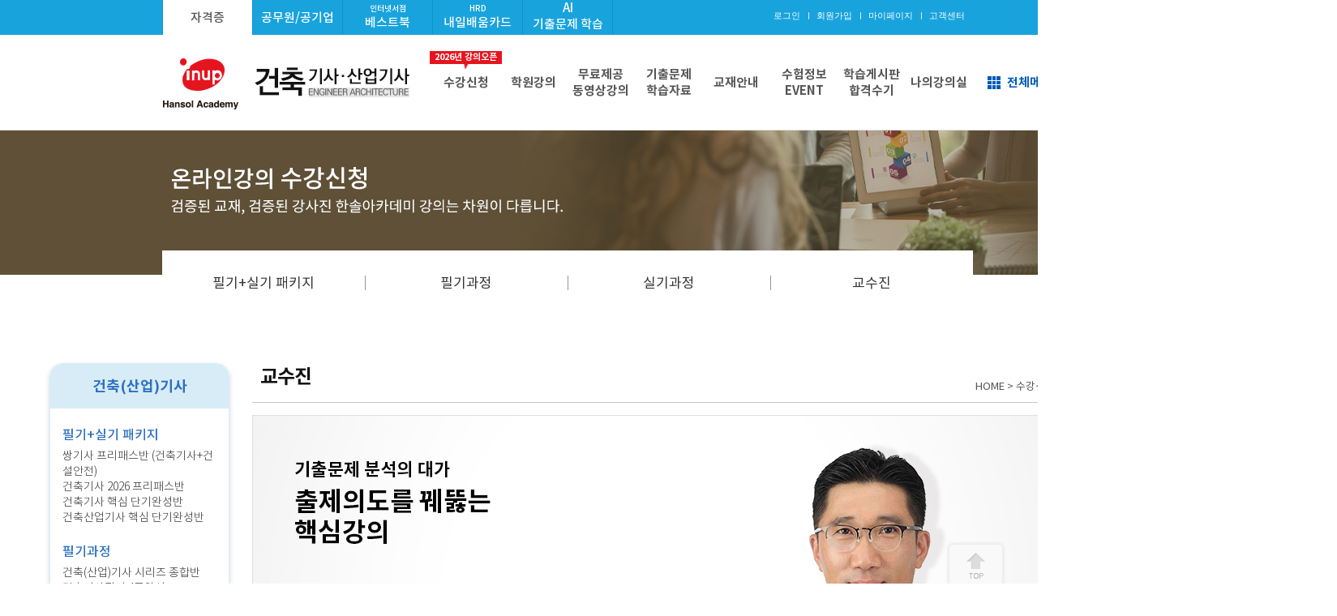

--- FILE ---
content_type: text/html; charset=utf-8
request_url: https://archi.inup.co.kr/course/tutor_view.jsp?id=1000002&
body_size: 45225
content:
<!DOCTYPE html PUBLIC "-//W3C//DTD XHTML 1.0 Transitional//EN"
   "http://www.w3.org/TR/xhtml1/DTD/xhtml1-transitional.dtd">

<html xmlns="http://www.w3.org/1999/xhtml" xml:lang="ko" lang="ko">
<head>
	<title>건축기사 한솔아카데미</title>
	<meta http-equiv="X-UA-Compatible" content="IE=EDGE" />
	<meta http-equiv="Content-Type" content="text/html; charset=utf-8" />
	<meta name="Generator" content="EditPlus" />
	<meta name="Author" content="건축기사 한솔아카데미" />
	<meta name="Reply-to" content="" />
	<meta name="Keywords" content="건축기사, 건축산업기사, 건축인강, 필기시험, 건축기사실기, 시험일정, 인강추천, 과년도기출문제, 건축기사학원, 전문교재, 온라인강의" />
	<meta property="og:type" content="website">
	<meta property="og:title" content="건축기사 한솔아카데미">
	<meta property="og:description" content="건축기사 건축산업기사 온라인터넷강의 무료인강제공, 실기필기시험일정, 과년도기출문제, 단기합격완성, 유형별모의고사">
	<meta name="Description" content="건축기사 건축산업기사 온라인터넷강의 무료인강제공, 실기필기시험일정, 과년도기출문제, 단기합격완성, 유형별모의고사" />
	<link rel="stylesheet" href="/common/css/swiper-bundle.min.css">
	<link rel="stylesheet" type="text/css" href="../html/S39/04/css/style.css">	
	<script type="text/javascript" src="../html/S39/04/js/jquery-1.9.1.min.js"></script>
	<script type="text/javascript" src="../html/S39/04/js/jquery.slides.min.js"></script>
	<script type="text/javascript" src="../html/S39/04/js/jquery.als-1.7.js"></script>
	<script type="text/javascript" src="../html/S39/04/js/style.js"></script>
	<script language="javascript" type="text/javascript" src="/common/cheditor/cheditor.js" charset="utf-8"></script>
	<script language="javascript" type="text/javascript" src="/common/js/common.js"></script>
	<script language="javascript" type="text/javascript" src="/common/js/validate.js"></script>
	<script language="javascript" type="text/javascript" src="/common/tinymce/jquery.tinymce.min.js"></script>
	<script language="javascript" type="text/javascript" src="/common/tinymce/tinymce.min.js"></script>
	
	<link rel="apple-touch-icon"  	 href="../../center/html/images/icon/hs_57x57.png" />
	<link rel="apple-touch-icon"  	 href="../../center/html/images/icon/hs_72x72.png" />
	<link rel="apple-touch-icon"  	 href="../../center/html/images/icon/hs_114x114.png" />
	<script src="/common/js/malgns.js"></script>
	<script src="/common/js/jquery-ui.js"></script>
	<script src="/common/js/swiper.min.js"></script>

	
	<script async src="https://www.googletagmanager.com/gtag/js?id=UA-79875453-1"></script>
	<script>
	window.dataLayer = window.dataLayer || [];
	function gtag(){dataLayer.push(arguments);}
	gtag('js', new Date());
	gtag('config', 'UA-79875453-1');
	</script>
	<!-- Google Tag Manager -->
	<script>(function(w,d,s,l,i){w[l]=w[l]||[];w[l].push({'gtm.start':
	new Date().getTime(),event:'gtm.js'});var f=d.getElementsByTagName(s)[0],
	j=d.createElement(s),dl=l!='dataLayer'?'&l='+l:'';j.async=true;j.src=
	'https://www.googletagmanager.com/gtm.js?id='+i+dl;f.parentNode.insertBefore(j,f);
	})(window,document,'script','dataLayer','GTM-KFSJPS3');</script>
	<!-- End Google Tag Manager -->
	

	
	<script type="text/javascript" charset="UTF-8" src="//t1.daumcdn.net/kas/static/kp.js"></script>
	<script type="text/javascript">
		  kakaoPixel('1094304412714683366').pageView();
	</script>
	

	
	<!-- Meta Pixel Code -->
	<script>
	  !function(f,b,e,v,n,t,s)
	  {if(f.fbq)return;n=f.fbq=function(){n.callMethod ?
		  n.callMethod.apply(n,arguments) : n.queue.push(arguments)};
	   if(!f._fbq)f._fbq=n;
	   n.push = n; n.loaded = !0; n.version = '2.0';
	   n.queue = []; t = b.createElement(e); t.async = !0;
	   t.src = 'https://connect.facebook.net/en_US/fbevents.js';
	   s = b.getElementsByTagName(e)[0];
	   s.parentNode.insertBefore(t,s)
	  }(window, document,'script');

	  // 여기서부터 실제 픽셀 초기화 및 페이지뷰 전송
	  fbq('init', '549238296330961');   // Meta Pixel ID
	  fbq('track', 'PageView');
	</script>
	<noscript>
	  <img height="1" width="1"
		   style="display:none"
		   src="https://www.facebook.com/tr?id=549238296330961&ev=PageView&noscript=1" />
	</noscript>
	<!-- End Meta Pixel Code -->
	

</head>

<body>
	<div id="wrap">
		<!-- header_wrap -->
<div id="header_wrap">
	<!-- 상단메뉴 -->
	<div class="utill_wrap">
    	<div class="utill">
        	<ul class="utill_left">
            	<li id="menu-license" class="btn_licens"><a href="/center/main" class="on utill_menu">자격증</a></li>
            	<li id="menu-public"><a href="http://mac.inup.co.kr" class="utill_menu">공무원/공기업</a></li>
            	<li class="menu"><a href="/bookstore/main" class="utill_menu"><span>인터넷서점</span>베스트북</a></li>
				<li class="menu"><a href="https://www.hrd-inup.co.kr/" target="_blank"><span>HRD</span>내일배움카드</a></li>
				
				
            	<li><a href="/center/member/login.jsp" style="padding: 0px 0 13px">AI<br>기출문제 학습</a></li>
				
            	<!-- <li class="menu"><a href="http://www.inup.co.kr/market" class="utill_menu"><span>지식마켓</span>QNA edu</a></li> -->
            </ul>
            <ul class="utill_right">
                
				<li><a href="javascript:goLogin()">로그인</a></li>
				<li><a href="/center/member/agreement.jsp">회원가입</a></li>
				
				
				<li><a href="../mypage/myclass.jsp">마이페이지</a></li>
				<li><a href="/center/support/index.jsp">고객센터</a></li>
                <!--li><a href="#">즐겨찾기</a></li-->
            </ul>
        </div>
    </div>
    <!-- //상단메뉴 -->
    <div class="header">
    	<h1>
			<a href="/center/main" style="margin: -13px 20px 0 0;"><img src="../html/S39/04/images/common/tpl_logo.png" alt="한솔아카데미 로고" /></a>
			<a href="../main/index.jsp"><p><img src="../html/S39/04/images/common/title_template01.jpg" alt="건축기사 건축산업기사" /></p></a>
		</h1>
       <!--  <ul class="gnb">
        	<li class="gnb01"><a id="GNB-COURSE" href="../course/course_list.jsp"><img src="../html/S39/04/images/common/gnb_menu01.png" alt="온라인강의,수강신청" /></a></li>
        	<li class="gnb09"><a id="GNB-OFFLINE" href="../offline/offline_list.jsp"><img src="../html/S39/04/images/common/gnb_menu09.png" alt="학원강의" /></a></li>
        	<li class="gnb02"><a id="GNB-BLACK" href="../cbt/new_pattern_list.jsp"><img src="../html/S39/04/images/common/gnb_menu02.png" alt="기출문제,블랙박스" /></a></li>
        	<li class="gnb03"><a id="GNB-HSTV" href="../hstv/hstv2.jsp"><img src="../html/S39/04/images/common/gnb_menu03.png" alt="한솔TV,무료특강" /></a></li>
        	<li class="gnb04"><a id="GNB-BOOK" href="../book/book_list.jsp"><img src="../html/S39/04/images/common/gnb_menu04.png" alt="교재안내" /></a></li>
        	<li class="gnb05"><a id="GNB-INFO" href="../board/index.jsp?code=event"><img src="../html/S39/04/images/common/gnb_menu05.png" alt="수험정보,EVENT" /></a></li>
        	<li class="gnb06"><a id="GNB-BOARD" href="../post/index.jsp"><img src="../html/S39/04/images/common/gnb_menu06.png" alt="학습게시판,합격수기" /></a></li>
        	<li class="gnb07"><a id="GNB-MYPAGE" href="../mypage/index.jsp"><img src="../html/S39/04/images/common/gnb_menu07.png" alt="나의강의실" /></a></li>
        </ul>
        		<a href="https://www.hrd-inup.co.kr/course/course_list.jsp?ch=course&pcid=71&rtype=4&cid=75" target="_blank" class="btn_hrd"><img src="../html/S39/04/images/common/ban_hrd.png" alt="고용보험환급"  style="width:146px;"/></a> -->
		<ul class="gnb">
			<li class="dp1">
				<a href="../course/course_list.jsp">수강신청<span class="bubble">2026년 강의오픈</span></a>
				<div class="gnb_box">
					<div class="title">수강신청</div>
					<ul class="dp2">
						<li><a href="../course/course_list.jsp">필기+실기 패키지</a>
							<ul class="dp3">
								<li><a href="../course/course_landing.jsp?id=1001718">쌍기사 프리패스반 (건축기사+건설안전)</a></li>
								<li><a href="../course/course_landing.jsp?id=1001677">건축기사 2026 프리패스반</a></li>
								<li><a href="../course/course_landing.jsp?id=1001689">건축기사 핵심 단기완성반</a></li>
								<!-- <li><a href="../course/course_landing.jsp?id=452">건축기사 대학생 프리패스반</a></li> -->
								<li><a href="../course/course_landing.jsp?id=1001687">건축산업기사 핵심 단기완성반</a></li>
							</ul>
						</li>
						<li><a href="../course/course_list.jsp">필기과정</a>
							<ul class="dp3">
								<li><a href="../course/course_view.jsp?id=1001668&">건축(산업)기사 시리즈 종합반</a></li>
								<li><a href="../course/course_view.jsp?id=1001667&">건축기사필기 4주완성</a></li>
								<li><a href="../course/course_view.jsp?id=1001666&">건축산업기사필기 4주완성</a></li>
								<li><a href="../course/course_list.jsp">필기 단과반</a></li>
							</ul>
						</li>
						<li><a href="../course/course_list.jsp">실기과정</a>
							<ul class="dp3">
								<li><a href="../course/course_view.jsp?id=1001018&">건축기사실기 정규이론 종합반</a></li>
								<li><a href="../course/course_view.jsp?id=1001019&">건축기사 The Bible</a></li>
								<li><a href="../course/course_view.jsp?id=1001090&">건축기사실기 14개년 과년도</a></li>
								<li><a href="../course/course_view.jsp?id=1001020&">건축산업기사 The Bible</a></li>
								<li><a href="../course/course_list.jsp">실기 단과반</a></li>
							</ul>
						</li>
						<li>
							<a href="../course/tutor_list.jsp">교수진</a>
							<ul class="dp3">
								<li><a href="../course/tutor_list.jsp">과목별 담당 교수진</a></li>
								<li><a href="../page/page.jsp?code=C001">온라인강의 특징</a></li>
							</ul>
							<ul class="counsel">
								<li><a href="https://pf.kakao.com/_LxlMCd" class="icon_kakao"  target="_blank" rel="noopener noreferrer" >카카오톡 상담</a></li>
								<li><a href="/center/board/index.jsp?code=qna" class="icon_qna" target="_blank" rel="noopener noreferrer" >1:1 문의하기</a></li>
								<li><a href="/center/board/index.jsp?code=faq" class="icon_faq" target="_blank" rel="noopener noreferrer" >자주하는 질문</a></li>
							</ul>
						</li>
					</ul>
				</div>
			</li>
			<li class="dp1">
				<a href="../offline/offline_list.jsp">학원강의</a>
				<div class="gnb_box">
					<div class="title">학원강의</div>
					<ul class="dp2">
						<li>
							<a href="../offline/offline_list.jsp">학원강의 개강안내</a>
							<ul class="dp3">
								<li><a href="../offline/offline_list.jsp">건축(산업)기사 필기 대비반</a></li>
								<li><a href="../offline/offline_list.jsp">건축기사 실기 대비반</a></li>
							</ul>
						</li>
						<li>
							<a href="../page/page.jsp?code=F001">학원강의 특징</a>
							<ul class="dp3">
								<li><a href="../page/page.jsp?code=F001">한솔아카데미 학원강의 특징</a></li>
							</ul>
						</li>
						<li>
							<a href="../offline/tutor_list.jsp">교수진</a>
							<ul class="dp3">
								<li><a href="../offline/tutor_list.jsp">안광호</a></li>
								<li><a href="../offline/tutor_list.jsp">오호영</a></li>
								<li><a href="../offline/tutor_list.jsp">이병억</a></li>
								<li><a href="../offline/tutor_list.jsp">조영호</a></li>
								<li><a href="../offline/tutor_list.jsp">한규대</a></li>
							</ul>
						</li>
						<li class="info">
							<span><i class="icon_tel"></i>1670-7113</span>
							<span><i class="icon_location"></i><a href="../intro/location.jsp">오시는 길</a></span>
						</li>
					</ul>
				</div>
			</li>
			<li class="dp1">
				<a href="../blackbox/black_write_list.jsp">무료제공<br>동영상강의<br><!--한솔TV--></a>
				<div class="gnb_box">
					<div class="title">무료제공 동영상강의<!--&middot; 한솔TV--></div>
					<ul class="dp2">
						<li>
							<a href="../freemovie/freemovie_list.jsp">건축입문특강</a>
							<ul class="dp3">
								<li><a href="../freemovie/freemovie_list.jsp">공학용계산기 사용법</a></li>
								<li><a href="../freemovie/freemovie_list.jsp">기초역학 힘의 평형</a></li>
								<li><a href="../freemovie/freemovie_list.jsp">출제경향분석</a></li>
								<li><a href="../freemovie/freemovie_list.jsp">필기 맥잡기 특강</a></li>
								<li><a href="../freemovie/freemovie_list.jsp">필기+실기 동시대비 특강</a></li>
							</ul>
						</li>
						<li>
							<a href="../blackbox/black_write_list.jsp">필기대비 무료강의</a>
							<ul class="dp3">
								<li><a href="../blackbox/black_write_list.jsp"> 필기 핵심 블랙박스</a></li>
								<li><a href="../blackbox/black_write_list.jsp">필기 합격꿀팁</a></li>
								<li><a href="../blackbox/black_write_list.jsp">FINAL특강</a></li>
							</ul>
						</li>
						<li>
							<a href="../blackbox/black_practice_list.jsp">실기대비 무료강의</a>
							<ul class="dp3">
								<li><a href="../blackbox/black_practice_list.jsp">실기 핵심 블랙박스</a></li>
								<li><a href="../blackbox/black_practice_list.jsp">FINAL특강</a></li>
							</ul>
						</li>
						<!--li>
							<a href="../today/movie_list.jsp">한솔TV 특강</a>
							<ul class="dp3">
								<li><a href="../today/movie_list.jsp">오늘의 동영상학습 일정</a></li>
								<li><a href="../today/movie_list.jsp?&type=g">오늘의 동영상학습 갤러리</a></li>
							</ul>
						</li-->
					</ul>
				</div>
			</li>
			<li class="dp1">
				<a href="../cbt/new_pattern_list.jsp?s_item_id=4&type=1">기출문제<br>학습자료</a>
				<div class="gnb_box">
					<div class="title">기출유형문제 &middot; 학습자료</div>
					<ul class="dp2">
						<li>
							<a href="../cbt/new_pattern_list.jsp?s_item_id=4">건축기사필기</a>
							<ul class="dp3">
								<li><a href="../cbt/new_pattern_list.jsp?s_item_id=4&type=1">년도별 기출유형문제</a></li>
								<li><a href="../cbt/new_pattern_list.jsp?s_item_id=4&type=2">랜덤 모의고사</a></li>
								<li><a href="../cbt/new_pattern_list.jsp?s_item_id=4&type=3">유형별 모의고사</a></li>
								<li><a href="../cbt/new_pattern_list.jsp?s_item_id=4&type=4">키워드 모의고사</a></li>
								<li><a href="../cbt/real_list.jsp">실전모의고사</a></li>
							</ul>
						</li>
						<li>
							<a href="../cbt/new_pattern_list.jsp?s_item_id=5">건축산업기사필기</a>
							<ul class="dp3">
								<li><a href="../cbt/new_pattern_list.jsp?s_item_id=5&type=1">년도별 기출유형문제</a></li>
								<li><a href="../cbt/new_pattern_list.jsp?s_item_id=5&type=2">랜덤 모의고사</a></li>
								<li><a href="../cbt/new_pattern_list.jsp?s_item_id=5&type=3">유형별 모의고사</a></li>
								<li><a href="../cbt/new_pattern_list.jsp?s_item_id=5&type=4">키워드 모의고사</a></li>
								<li><a href="../cbt/real_list.jsp">실전모의고사</a></li>
							</ul>
						</li>
						<li>
							<a href="../practice_past/list.jsp?cid=4">건축기사실기</a>
							<ul class="dp3">
								<li><a href="../practice_past/list.jsp?cid=4">년도별 기출유형문제</a></li>
							</ul>
						</li>
						<li>
							<a href="../practice_past/list.jsp?cid=5">건축산업기사실기</a>
							<ul class="dp3">
								<li><a href="../practice_past/list.jsp?cid=5">년도별 기출유형문제</a></li>
							</ul>
						</li>
					</ul>
				</div>
			</li>
			<li class="dp1 "><a href="../book/book_list.jsp">교재안내</a></li>
			<li class="dp1">
				<a href="../page/page.jsp?code=T001">수험정보<br>EVENT</a>
				<div class="gnb_box">
					<div class="title">수험정보 &middot; EVENT</div>
					<ul class="dp2">
						<li>
							<a href="../board/index.jsp?code=event">이벤트</a>
							<ul class="dp3">
								<li><a href="../board/index.jsp?code=event">· 2025 건축(산업)기사 필기 블랙박스..</a></li>
								<li><a href="../board/index.jsp?code=event">· 카카오 친구맺기 이벤트 당첨자 발표..</a></li>
								<li><a href="../board/index.jsp?code=event">· 2025 한솔아카데미 카카오 친구맺기..</a></li>
								<li><a href="../board/index.jsp?code=event">· 2024 제3회 합격수기 이벤트 당첨자..</a></li>
							</ul>
							<a href="../blackbox/black_write_list.jsp" class="mt20">학습정보/특강 </a>
							<ul class="dp3">
								<li><a href="../blackbox/black_write_list.jsp">· 2025년 필기대비 특강<i class="icon_external"></i></a></li>
								<li><a href="../blackbox/black_practice_list.jsp">· 2025년 실기대비 특강<i class="icon_external"></i></a></li>
							</ul>
						</li>
						<li>
							<a href="../guide/index.jsp">건축기사 진로</a>
							<ul class="dp3">
								<li><a href="../guide/index.jsp">건축기사 전망</a></li>
								<li><a href="../guide/index.jsp">건축기사 수행업무</a></li>
								<li><a href="../guide/index.jsp">가산점 혜택</a></li>
							</ul>
							<a href="../guide/write_guide.jsp" class="mt20">건축기사 합격가이드 </a>
							<ul class="dp3">
								<li><a href="../guide/write_guide.jsp">필기시험 과목별 학습전략</a></li>
								<li><a href="../guide/practice_guide.jsp">실기시험 출제경향</a></li>
								<li><a href="../guide/faq.jsp">수험생이 자주 하시는 질문</a></li>
							</ul>
						</li>
						<li>
							<a href="../page/page.jsp?code=T001">수험정보</a>
							<ul class="dp3">
								<li><a href="../page/page.jsp?code=T001">시험일정</a></li>
								<li><a href="../page/page.jsp?code=T003">출제기준</a></li>
								<li><a href="../page/page.jsp?code=T004">합격률</a></li>
								<li><a href="../page/page.jsp?code=T005">원서접수안내</a></li>
							</ul>
						</li>
						<li>
							<a href="#a">건축기사 수험자료</a>
							<ul class="dp3">
								<li><a href="https://www.youtube.com/@hansolacademy" target="_blank" rel="noopener noreferrer">한솔아카데미 유튜브<i class="icon_external"></i></a></li>
								<li><a href="https://cafe.naver.com/totolicense" target="_blank" rel="noopener noreferrer">건축기사 네이버 카페<i class="icon_external"></i></a></li>
								<li><a href="https://pf.kakao.com/_nVkFj" target="_blank" rel="noopener noreferrer">카카오톡 플러스친구<i class="icon_external"></i></a></li>
							</ul>
						</li>
					</ul>
				</div>
			</li>
			<li class="dp1">
				<a href="../post/index.jsp">학습게시판<br>합격수기</a>
				<div class="gnb_box">
					<div class="title">학습게시판 &middot; 합격수기</div>
					<ul class="dp2">
						<li>
							<a href="../post/index.jsp">학습게시판</a>
							<ul class="dp3">
								<!-- <li><a href="../today/write_list.jsp">필기 오늘의 문제</a></li> -->
								<!--li><a href="../today/practice_list.jsp">오늘의 실기 문제</a></li-->
								<!--li><a href="../today/movie_list.jsp">오늘의 동영상학습</a></li-->
								<li><a href="../post/index.jsp">학습Q&amp;A</a></li>
							</ul>
							<!-- <ul class="dp3">
								<li><a href="../post/index.jsp">학원강의 문의</a></li>
								<li><a href="../post/index.jsp">온라인강의 문의</a></li>
								<li><a href="../post/index.jsp">기타문의</a></li>
								<li><a href="../post/clip_list.jsp">자주하는 질문(FAQ)</a></li>
							</ul> -->
							<a href="../board/index.jsp?code=notice" class="mt20">공지사항</a>
							<ul class="dp3">
								<li><a href="../board/index.jsp?code=notice">한솔공지</a></li>
							</ul>
						</li>
						<li>
							<a href="../board/index.jsp?code=pass">합격수기/커뮤니티</a>
							<ul class="dp3">
								<li><a href="../board/index.jsp?code=pass">합격수기</a></li>
								<li><a href="../board/index.jsp?code=pass">합격동영상수기</a></li>
								<li><a href="../page/page.jsp?code=D001">합격설문결과</a></li>
							</ul>
						</li>
						<li style="max-width:230px;">
							<a href="../board/index.jsp?code=pass">합격수기</a>
							<ul class="dp3 ellipsis">
								<li><a href="../board/index.jsp?code=pass">· 25년도 1회차 건축기사 동회차 합격 수기(건축학과지만 사실 노베이스) </a></li>
								<li><a href="../board/index.jsp?code=pass">· 25년 1회 동차 합격수기 (비전공자,40대 직장인)</a></li>
								<li><a href="../board/index.jsp?code=pass">· 30대 후반 비전공자 건축기사 최종합격 ..무려 3번만에 붙었습니다.</a></li>
								<li><a href="../board/index.jsp?code=pass">· 건축공학과 건축기사 합격!!</a></li>
								<li><a href="../board/index.jsp?code=pass">· 건축산업기사 비전공자의 단기 동차합격한 공부방법</a></li>
							</ul>
						</li>
						<li>
							<a href="../board/index.jsp?code=pass">합격동영상수기</a>
							<ul class="dp3">
								<li><a href="../board/index.jsp?code=pass">· 함 * 남 : 2025년 1회 건축기사</a></li>
								<li><a href="../board/index.jsp?code=pass">· 장 * 규 : 2025년 1회 건축기사</a></li>
								<li><a href="../board/index.jsp?code=pass">· 이 * 현 : 2025년 1회 건축기사</a></li>
								<li><a href="../board/index.jsp?code=pass">· 정 * 경 : 2025년 1회 건축산업기사</a></li>
								<li><a href="../board/index.jsp?code=pass">· 이 * 협 : 2025년 1회 건축기사</a></li>
							</ul>
						</li>
					</ul>
				</div>
			</li>
			<li class="dp1"><a href="../mypage/index.jsp">나의강의실</a></li>
		</ul>

		<!--전체메뉴-->
		<a href="#a" class="btn_allmenu">전체메뉴</a>
		<div class="all_menu" id="all_menu">
			<div class="all_title">건축기사 &middot; 산업기사 전체메뉴 보기</div>
			<div class="menu_wrap">
				<div class="box">
					<div class="title">수강신청</div>
					<ul>
						<li class="dp1">
							<a href="../course/course_list.jsp">필기+실기 패키지</a>
							<ul class="dp2">
								<li><a href="../course/course_landing.jsp?id=1001718">쌍기사 프리패스반 (건축기사+건설안전)</a></li>
								<li><a href="../course/course_landing.jsp?id=1001677">건축기사 2026 프리패스반</a></li>
								<li><a href="../course/course_landing.jsp?id=1001689">건축기사 핵심 단기완성반</a></li>
								<!-- <li><a href="../course/course_landing.jsp?id=452">건축기사 대학생 프리패스반</a></li> -->
								<li><a href="../course/course_landing.jsp?id=1001687">건축산업기사 핵심 단기완성반</a></li>
							</ul>
						</li>
						<li class="dp1">
							<a href="../course/course_list.jsp">필기과정</a>
							<ul class="dp2">
								<li><a href="../course/course_view.jsp?id=1001668&">건축(산업)기사 시리즈 종합반</a></li>
								<li><a href="../course/course_view.jsp?id=1001667&">건축기사필기 4주완성</a></li>
								<li><a href="../course/course_view.jsp?id=1001666&">건축산업기사필기 4주완성</a></li>
								<li><a href="../course/course_list.jsp">필기 단과반</a></li>
							</ul>
						</li>
						<li class="dp1">
							<a href="../course/course_list.jsp">실기과정</a>
							<ul class="dp2">
								<li><a href="../course/course_view.jsp?id=1001018&">건축기사실기 정규이론 종합반</a></li>
								<li><a href="../course/course_view.jsp?id=1001019&">건축기사 The Bible</a></li>
								<li><a href="../course/course_view.jsp?id=1001090&">건축기사실기 14개년 과년도</a></li>
								<li><a href="../course/course_view.jsp?id=1001020&">건축산업기사 The Bible</a></li>
								<li><a href="../course/course_list.jsp">실기 단과반</a></li>
							</ul>
						</li>
						<li class="dp1">
							<a href="../course/tutor_list.jsp">교수진</a>
							<ul class="dp2">
								<li><a href="../course/tutor_list.jsp">과목별 담당 교수진</a></li>
							</ul>
						</li>
						<li class="dp1"><a href="../page/page.jsp?code=C001">온라인강의 특징</a></li>
					</ul>
				</div>
				<div class="box">
					<div class="title">학원강의</div>
					<ul>
						<li class="dp1">
							<a href="../offline/offline_list.jsp">학원강의 안내</a>
							<ul class="dp2">
								<li><a href="../offline/offline_list.jsp">건축(산업)기사 개강안내</a></li>
							</ul>
						</li>
						<li class="dp1">
							<a href="../page/page.jsp?code=F001">학원강의 특징</a>
						</li>
						<li class="dp1">
							<a href="../offline/tutor_list.jsp">교수진</a>
							<ul class="dp2">
								<li><a href="../offline/tutor_list.jsp">과목별 담당 교수진</a></li>
							</ul>
						</li>
					</ul>
					<div class="title">무료제공 동영상 강의<!--&middot;한솔TV--></div>
					<ul>
						<li class="dp1">
							<a href="../freemovie/freemovie_list.jsp">건축입문특강</a>
							<ul class="dp2">
								<li><a href="../freemovie/freemovie_list.jsp">공학용계산기 사용법</a></li>
								<li><a href="../freemovie/freemovie_list.jsp">기초역학 힘의 평형</a></li>
								<li><a href="../freemovie/freemovie_list.jsp">출제경향분석</a></li>
								<li><a href="../freemovie/freemovie_list.jsp">필기 맥잡기 특강</a></li>
								<li><a href="../freemovie/freemovie_list.jsp">필기+실기 동시대비 특강</a></li>
							</ul>
						</li>
						<li class="dp1">
							<a href="../blackbox/black_write_list.jsp">필기대비 무료강의</a>
							<ul class="dp2">
								<li><a href="../blackbox/black_write_list.jsp">필기 핵심 블랙박스</a></li>
								<li><a href="../blackbox/black_write_list.jsp">필기 합격꿀팁</a></li>
								<li><a href="../blackbox/black_write_list.jsp">FINAL특강</a></li>
							</ul>
						</li>
						<li class="dp1">
							<a href="../blackbox/black_practice_list.jsp">실기대비 무료강의</a>
							<ul class="dp2">
								<li><a href="../blackbox/black_practice_list.jsp">실기 핵심 블랙박스</a></li>
								<li><a href="../blackbox/black_practice_list.jsp">FINAL특강</a></li>
							</ul>
						</li>
						<!--li class="dp1">
							<a href="../today/movie_list.jsp">한솔TV 특강</a>
							<ul class="dp2">
								<li><a href="../today/movie_list.jsp">오늘의 동영상학습 일정</a></li>
								<li><a href="../today/movie_list.jsp?&type=g">오늘의 동영상학습 갤러리</a></li>
								<!-- <li><a href="../hstv/hstv2.jsp?&type=n">공지사항</a></li>
								<li><a href="../hstv/hstv2.jsp?&type=c">한솔TV 특강 일정</a></li>
								<li><a href="../hstv/hstv2.jsp?&type=g">한솔TV 갤러리</a></li>
							</ul>
						</li-->
					</ul>
				</div>
				<div class="box">
					<div class="title">기출유형문제 / 학습자료</div>
					<ul>
						<li class="dp1">
							<a href="../cbt/new_pattern_list.jsp?s_item_id=4">건축기사필기</a>
							<ul class="dp2">
								<li><a href="../cbt/new_pattern_list.jsp?s_item_id=4&type=1">년도별 기출유형문제</a></li>
								<li><a href="../cbt/new_pattern_list.jsp?s_item_id=4&type=2">랜덤 모의고사</a></li>
								<li><a href="../cbt/new_pattern_list.jsp?s_item_id=4&type=3">유형별 모의고사</a></li>
								<li><a href="../cbt/new_pattern_list.jsp?s_item_id=4&type=4">키워드 모의고사</a></li>
								<li><a href="../cbt/real_list.jsp">실전모의고사</a></li>
							</ul>
						</li>
						<li class="dp1">
							<a href="../cbt/new_pattern_list.jsp?s_item_id=5">건축산업기사필기</a>
							<ul class="dp2">
								<li><a href="../cbt/new_pattern_list.jsp?s_item_id=5&type=1">년도별 기출유형문제</a></li>
								<li><a href="../cbt/new_pattern_list.jsp?s_item_id=5&type=2">랜덤 모의고사</a></li>
								<li><a href="../cbt/new_pattern_list.jsp?s_item_id=5&type=3">유형별 모의고사</a></li>
								<li><a href="../cbt/new_pattern_list.jsp?s_item_id=5&type=4">키워드 모의고사</a></li>
								<li><a href="../cbt/real_list.jsp">실전모의고사</a></li>
							</ul>
						</li>
						<li class="dp1">
							<a href="../practice_past/list.jsp?cid=4">건축기사실기</a>
							<ul class="dp2">
								<li><a href="../practice_past/list.jsp?cid=4">년도별 기출유형문제</a></li>
							</ul>
						</li>
						<li class="dp1">
							<a href="../practice_past/list.jsp?cid=5">건축산업기사실기</a>
							<ul class="dp2">
								<li><a href="../practice_past/list.jsp?cid=5">년도별 기출유형문제</a></li>
							</ul>
						</li>
					</ul>
				</div>
				<div class="box">
					<div class="title">교재안내</div>
					<ul>
						<li class="dp1">
							<a href="../book/book_list.jsp">필기</a>
							<ul class="dp2">
								<li><a href="../book/book_list.jsp">건축(산업)기사 시리즈 (전5권)</a></li>
								<li><a href="../book/book_list.jsp">건축(산업)기사 ①건축계획</a></li>
								<li><a href="../book/book_list.jsp">건축(산업)기사 ②건축시공</a></li>
								<li><a href="../book/book_list.jsp">건축(산업)기사 ③건축구조</a></li>
								<li><a href="../book/book_list.jsp">건축(산업)기사 ④건축설비</a></li>
								<li><a href="../book/book_list.jsp">건축(산업)기사 ⑤건축법규</a></li>
								<li><a href="../book/book_list.jsp">건축기사필기 4주완성</a></li>
								<li><a href="../book/book_list.jsp">건축산업기사필기 4주완성</a></li>
							</ul>
						</li>
						<li class="dp1">
							<a href="../book/book_list.jsp">실기</a>
							<ul class="dp2">
								<li><a href="../book/book_list.jsp">건축기사실기 (전3권)</a></li>
								<li><a href="../book/book_list.jsp">건축기사실기 TheBible</a></li>
								<li><a href="../book/book_list.jsp">건축기사실기 13개년 과년도</a></li>
								<li><a href="../book/book_list.jsp">건축산업기사실기 TheBible</a></li>
							</ul>
						</li>
					</ul>
				</div>
				<div class="box">
					<div class="title">수험정보 / EVENT</div>
					<ul>
						<li class="dp1"><a href="../board/index.jsp?code=event">이벤트 / 특강</a></li>
						<li class="dp1">
							<a href="../guide/index.jsp">건축기사 진로</a>
							<ul class="dp2">
								<li><a href="../guide/index.jsp">건축기사 전망</a></li>
								<li><a href="../guide/index.jsp">건축기사 수행업무</a></li>
								<li><a href="../guide/index.jsp">가산점 혜택</a></li>
							</ul>
						</li>
						<li class="dp1">
							<a href="../guide/write_guide.jsp">건축기사 합격가이드</a>
							<ul class="dp2">
								<li><a href="../guide/write_guide.jsp">필기시험 과목별 학습전략</a></li>
								<li><a href="../guide/practice_guide.jsp">실기시험 출제경향</a></li>
								<li><a href="../guide/faq.jsp">수험생이 자주 하시는 질문</a></li>
							</ul>
						</li>
						<li class="dp1">
							<a href="../page/page.jsp?code=T001">수험정보</a>
							<ul class="dp2">
								<li><a href="../page/page.jsp?code=T001">시험일정</a></li>
								<li><a href="../page/page.jsp?code=T003">출제기준</a></li>
								<li><a href="../page/page.jsp?code=T004">합격률</a></li>
								<li><a href="../page/page.jsp?code=T005">원서접수안내</a></li>
							</ul>
						</li>
					</ul>
					<div class="title">학습게시판/ 합격수기</div>
					<ul>
						<li class="dp1">
							<a href="../post/index.jsp">학습게시판</a>
							<ul class="dp2">
								<!--li><a href="../today/movie_list.jsp">오늘의 동영상학습</a></li-->
								<li><a href="../post/index.jsp">학습 Q&amp;A</a></li>
							</ul>
						</li>
						<li class="dp1"><a href="../board/index.jsp?code=notice">공지사항</a></li>
						<li class="dp1">
							<a href="../board/index.jsp?code=pass">합격수기/커뮤니티</a>
							<ul class="dp2">
								<li><a href="../board/index.jsp?code=pass">합격수기</a></li>
								<li><a href="../board/index.jsp?code=pass">합격동영상수기</a></li>
								<li><a href="../page/page.jsp?code=D001">합격설문결과</a></li>
							</ul>
						</li>
					</ul>
				</div>
			</div>
		</div>
    </div>
</div>
<!-- //header_wrap -->
<script>
	$(document).ready(function(){
		//메뉴
		$(".gnb >.dp1 ").mouseenter(function(){
		$(this).addClass("on");
		$(this).children(".gnb_box").addClass("on");
		}).mouseleave(function(){
			$(this).removeClass("on");
			$(this).children(".gnb_box").removeClass("on");
		});

		//전체메뉴
		 var allMenu = false;
		$(document).click(function(e) {
			if(allMenu && !$(e.target).closest('.btn_allmenu').length && !$(e.target).closest('#all_menu').length) {
				$("#all_menu").removeClass("on");
				$(".btn_allmenu").removeClass("on");
				allMenu = false;
			} else if($(e.target).closest('.btn_allmenu').length) {
				$("#all_menu").toggleClass("on");
				$(".btn_allmenu").toggleClass("on");
				allMenu = !allMenu;
			}
		});

	})
</script>
		<!-- 서브비쥬얼 -->
		<div class="sub_visual" style="background-color:#5f5036;">
			<img src="../html/S39/04/images/sub/bg_sub_visu_course.jpg" alt="온라인강의 수강신청 검증된교재, 검증된 강사진 한솔아카데미 강의는 차원이 다릅니다." />
		</div>
		<!-- //서브비쥬얼 -->
		<!-- sub_menu -->
		<div class="sub_rowmenu">
			<ul class="">
				
				
				<li><a href="../course/course_list.jsp#course_package" class="">필기+실기 패키지</a></li>
				<li><a href="../course/course_list.jsp#area_10"  class="">필기과정</a></li>
				<li><a href="../course/course_list.jsp#area_1000148" class="">실기과정</a></li>
				
				<li><a href="../course/tutor_list.jsp" class="">교수진</a></li>
			</ul>
		</div>
		<!-- //sub_menu -->
		<!-- container -->
		<div id="container" class="container sub_container">
			<!-- contents -->
			<div class="contents">
				<div class="page_tit">
					<h2>교수진</h2>
					<p>HOME &gt; 수강신청</p>
				</div>
				<div class="tutor_wrap">
	<div class="tutor_view">
		<div class="tutor_top">
			<div class="img_tutorview"><img src="/data/file/fd9aec82391d7f7bc601fdb6813f5856.jpg" alt="오호영교수님" width="1000" onerror="ImageError(this, '../html/S39/04/images/sub/noimg_tutor.jpg');" /></div>
			<h4>오호영</h4>
			
			<p><a href="javascript:OpenWindow('https://v.kr.kollus.com/3pgFo6da?', 'TM001', 500, 450);"><img src="../html/S39/04/images/sub/btn_sample01.png"  alt="샘플강의" /></a></p>
			
			<dl class="tutor_prof">
				<dt>약력</dt>
				<div style="height:105px;overflow-y:auto;">
				<p>ㆍD대 외래교수</p>
<p>ㆍ한솔아카데미 건축기사 대표강사<br />ㆍ한솔아카데미 건축기사&nbsp;집필위원</p>
				</div>
			</dl>
		</div>
		<div class="tutor_tab ">
			<ul>
				<li><a href="javascript:setMenu('notice');" class="tutor_tab" id="tab_notice">공지사항</a></li>
				<li><a href="javascript:setMenu('qna');" class="tutor_tab" id="tab_qna">학습Q&amp;A</a></li>
				<li><a href="javascript:setMenu('pds');" class="tutor_tab" id="tab_pds">학습자료실</a></li>
				<li><a href="javascript:setMenu('talk');" class="tutor_tab" id="tab_talk">교수님과 대화</a></li>
			</ul>
		</div>
		<iframe src="" id="ttiframe" name="ttiframe" width="100%" height="0" frameborder="0" scrolling="no"></iframe>
	</div>
</div>

<script>
function setMenu(id) {
	$(".tutor_tab").removeClass("tutor_on");
	$("#tab_" + id).addClass("tutor_on");
	$(".tutor_area").hide();
	$("#area_" + id).show();

	document.getElementById("ttiframe").height = 0;
//	document.getElementById("ttiframe").src = id == "talk" ? "tutor_talk.jsp?tid=1000002" : "";
//	if("course" == id) document.getElementById("ttiframe").src = "tutor_course.jsp?tid=1000002&returl=https%3A%2F%2Farchi.inup.co.kr%2Fcourse%2Ftutor_view.jsp%3Fid%3D1000002";
//	else if("offline" == id) document.getElementById("ttiframe").src = "tutor_offline.jsp?tid=1000002&returl=https%3A%2F%2Farchi.inup.co.kr%2Fcourse%2Ftutor_view.jsp%3Fid%3D1000002";
	if("notice" == id) document.getElementById("ttiframe").src = "tutor_post_list.jsp?tid=1000002&type=01";
	else if("talk" == id) document.getElementById("ttiframe").src = "tutor_talk.jsp?tid=1000002";
	else if("qna" == id) document.getElementById("ttiframe").src = "tutor_qna_list.jsp?tid=1000002&returl=https%3A%2F%2Farchi.inup.co.kr%2Fcourse%2Ftutor_view.jsp%3Fid%3D1000002";
	else if("pds" == id) document.getElementById("ttiframe").src = "tutor_post_list.jsp?tid=1000002&type=03";
//	else if("review" == id) document.getElementById("ttiframe").src = "tutor_review.jsp?tid=1000002";

//	if(id == "talk") location.href = "#ttiframe";
}
addEvent("onload", setMenu("notice"));
</script>
<!-- 결제용 -->
<iframe src="" id="cartiframe" name="cartiframe" width="100%" height="0" frameborder="0" scrolling="no"></iframe>
			</div>
			<!-- contents -->
			<!--submenu-->
			<div class="sub_menu">
				<div class="title">건축(산업)기사</div>
				<ul>
					<li><span class="dp1">필기+실기 패키지</span>
						<ul class="dp2">
							<li><a href="../course/course_landing.jsp?id=1001718">쌍기사 프리패스반 (건축기사+건설안전)</a></li>
							<li><a href="../course/course_landing.jsp?id=1001677">건축기사 2026 프리패스반</a></li>
							<li><a href="../course/course_landing.jsp?id=1001689">건축기사 핵심 단기완성반</a></li>
							<!-- <li><a href="../course/course_landing.jsp?id=452">건축기사 대학생 프리패스반</a></li> -->
							<li><a href="../course/course_landing.jsp?id=1001687">건축산업기사 핵심 단기완성반</a></li>
						</ul>
					</li>
					<li><span class="dp1">필기과정</span>
						<ul class="dp2">
							<li><a href="../course/course_view.jsp?id=1001668&">건축(산업)기사 시리즈 종합반</a></li>
							<li><a href="../course/course_view.jsp?id=1001667&">건축기사필기 4주완성</a></li>
							<li><a href="../course/course_view.jsp?id=1001666&">건축산업기사필기 4주완성</a></li>
							<li><a href="../course/course_list.jsp">필기 단과반</a></li>
						</ul>
					</li>
					<li><span class="dp1">실기과정</span>
						<ul class="dp2">
							<li><a href="../course/course_view.jsp?id=1001018&">건축기사실기 정규이론 종합반</a></li>
							<li><a href="../course/course_view.jsp?id=1001019&">건축기사 The Bible</a></li>
							<li><a href="../course/course_view.jsp?id=1001090&">건축기사실기 14개년 과년도</a></li>
							<li><a href="../course/course_view.jsp?id=1001020&">건축산업기사 The Bible</a></li>
							<li><a href="../course/course_list.jsp">실기 단과반</a></li>
						</ul>
					</li>
					<li><a href="../course/tutor_list.jsp" class="dp1"><span>교수진</span></a></li>
				</ul>
			</div>
			<!--//submenu-->
		</div>
		<!-- //container -->
		<p class="btn_top"><a href="#"><img src="../html/S39/04/images/sub/btn_top.png" alt="위로" /></a></p>
		<!-- footer -->
<div class="footer_wrap">
	<div class="footer">
        <h2><a href="../center/main/index.jsp"><img src="../html/S39/04/images/common/f_logo.png" alt="한솔아카데미" /></a></h2>
        <div class="f_menu">
            <ul>
                <li><a href="../center/intro/index.jsp"><img src="../html/S39/04/images/common/b_menu01.png" alt="한솔아카데미소개" title="한솔아카데미소개" /></a>｜</li>
                <li><a href="../center/support/index.jsp"><img src="../html/S39/04/images/common/b_menu02.png" alt="고객센터" title="고객센터" /></a>｜</li>
				<li><a href="../center/member/clause.jsp"><img src="../html/S39/04/images/common/b_menu07.png" alt="이용약관" title="이용약관" /></a>｜</li>
				<li><a href="../center/member/privacy.jsp"><img src="../html/S39/04/images/common/b_menu03.png" alt="개인정보처리방침" title="개인정보처리방침" /></a>｜</li>
                <li><a href="../center/member/refusal.jsp"><img src="../html/S39/04/images/common/b_menu04.png" alt="이메일무단수집거부" title="이메일무단수집거부" /></a>｜</li>
                <li><a href="../center/intro/location.jsp"><img src="../html/S39/04/images/common/b_menu05.png" alt="찾아오시는길" title="찾아오시는길" /></a></li>
                <!--li><a href="../center/intro/sitemap.jsp"><img src="../html/S39/04/images/common/b_menu06.png" alt="사이트맵" title="사이트맵" /></a></li-->
            </ul>
        </div>
        <address>
            <ul>
                <li>
                    <strong>한솔아카데미(학원사업부)</strong><br/>
                    서울특별시 강남구 강남대로42길 13 (도곡동), 호성빌딩 2/4층<br/>대표자:김형중｜학원:1670-7113｜사업자 등록번호:220-86-36881
                </li>
                <li>
                    <strong>한솔아카데미(출판·인터넷사업부)</strong><br/>
                    서울특별시 서초구 마방로10길 25 (양재동), 트윈타워 A동 20층<br/>
					대표:이종권, 한병천｜통신판매업 신고번호:제 2011-서울서초-1116호<br/>
                    사업자 등록번호:213-86-33926｜동영상 강좌·출판:1670-6144
                </li>
            </ul>
        </address>
    </div>
</div>
<!-- //footer -->


<iframe src="" name="sysfrm" id="sysfrm" width="0" height="0" scrolling="no" frameborder="0"></iframe>

<script>
var userAgent = navigator.userAgent.toLowerCase(); // 접속 핸드폰 정보 
   
// 모바일 홈페이지 바로가기 링크 생성 
if(userAgent.match("iphone")) {
	document.write("<link rel='apple-touch-icon' href='/center/html/images/icon/hs_114x114.png' />") 
} else if(userAgent.match("ipad")) { 
	document.write("<link rel='apple-touch-icon' sizes='72*72' href='/center/html/images/icon/hs_72x72.png' />") 
} else if(userAgent.match("ipod")) { 
	document.write("<link rel='apple-touch-icon' href='/center/html/images/icon/hs_114x114.png' />") 
} else if(userAgent.match("android")) { 
	document.write("<link rel='shortcut icon' href='/center/html/images/icon/hs_72x72.png' />") 
} 
</script>


<!-- WIDERPLANET  SCRIPT START 2018.1.11 -->
<div id="wp_tg_cts" style="display:none;"></div>
<script type="text/javascript">
var wptg_tagscript_vars = wptg_tagscript_vars || [];
wptg_tagscript_vars.push(
(function() {
	return {
		wp_hcuid:"0",   /*고객넘버 등 Unique ID (ex. 로그인  ID, 고객넘버 등 )를 암호화하여 대입.
				*주의 : 로그인 하지 않은 사용자는 어떠한 값도 대입하지 않습니다.*/
		ti:"39304",	/*광고주 코드 */
		ty:"Home",	/*트래킹태그 타입 */
		device:"web"	/*디바이스 종류  (web 또는  mobile)*/
		
	};
}));
</script>
<script type="text/javascript" async src="//cdn-aitg.widerplanet.com/js/wp_astg_4.0.js"></script>
<!-- // WIDERPLANET  SCRIPT END 2018.1.11 -->

<!--2021.02.01-->
<script type="text/javascript" src="//wcs.naver.net/wcslog.js"></script>
<script type="text/javascript">
if(!wcs_add) var wcs_add = {};
wcs_add["wa"] = "s_256b994c392c";
if (!_nasa) var _nasa={};
if (window.wcs) {
    wcs.inflow("inup.co.kr");
    wcs_do(_nasa);
}
</script>
	</div>
<script>
$(document).ready(function() {
	$("#GNB-COURSE").addClass("gnb_on");

	
});
/* 수강신청 scroll */
document.querySelectorAll('a[href^="#"]').forEach(anchor => {
      anchor.addEventListener('click', function (e) {
        e.preventDefault();

        const targetId = this.getAttribute('href').substring(1);
        const targetElement = document.getElementById(targetId);

        if (targetElement) {
          const offset = -450;

          window.scrollTo({
            top: targetElement.offsetTop - offset,
            behavior: 'smooth'
          });
        }
      });
    });




</script>
</body>
</html>

--- FILE ---
content_type: text/html; charset=utf-8
request_url: https://archi.inup.co.kr/course/tutor_post_list.jsp?tid=1000002&type=01
body_size: 4946
content:
<!DOCTYPE html PUBLIC "-//W3C//DTD XHTML 1.0 Transitional//EN"
   "http://www.w3.org/TR/xhtml1/DTD/xhtml1-transitional.dtd">

<html xmlns="http://www.w3.org/1999/xhtml" xml:lang="ko" lang="ko">
<head>
	<title>통합한솔아카데미</title>
	<meta http-equiv="X-UA-Compatible" content="IE=EDGE" />
	<meta http-equiv="Content-Type" content="text/html; charset=utf-8" />
	<meta name="Generator" content="EditPlus" />
	<meta name="Author" content="" />
	<meta name="Reply-to" content="" />
	<meta name="Keywords" content="" />
	<meta name="Description" content="" />
	<link rel="stylesheet" type="text/css" href="../html/S39/04/css/style.css?b=20260122">
	<link rel="stylesheet" href="/common/css/swiper-bundle.min.css">
	<!--link rel="stylesheet" type="text/css" href="../html/S39/04/css/center_style.css"-->
	<script type="text/javascript" src="../html/S39/04/js/jquery-1.9.1.min.js"></script>
	<script type="text/javascript" src="../html/S39/04/js/jquery.slides.min.js"></script>
	<script type="text/javascript" src="../html/S39/04/js/jquery.als-1.7.js"></script>
	<script type="text/javascript" src="../html/S39/04/js/style.js"></script>
	<script language="javascript" type="text/javascript" src="/common/cheditor/cheditor.js" charset="utf-8"></script>
	<script language="javascript" type="text/javascript" src="/common/js/common.js"></script>
	<script language="javascript" type="text/javascript" src="/common/js/validate.js"></script>
	<script language="javascript" type="text/javascript" src="/common/tinymce/jquery.tinymce.min.js"></script>
	<script language="javascript" type="text/javascript" src="/common/tinymce/tinymce.min.js"></script>
	<script src="/common/js/swiper.min.js"></script>
</head>
<body>




<!-- 공지사항 -->
<div class="table_list">
	<form name="form1" method="GET">
	<input type="hidden" name="type" value="01">
	<input type="hidden" name="tid" value="1000002">
	<input type="hidden" name="code" value="">
	<input type="hidden" name="ord" value="">
	</form>
	<script type='text/javascript'>
//<![CDATA[
function __setElement(el, v, a) { if(v) v = v.replace(/__&LT__/g, '<').replace(/__&GT__/g, '>'); if(typeof(el) != 'object' && typeof(el) != 'function') return; if(v != null) switch(el.type) { case 'text': case 'hidden': case 'password': case 'file': case 'email': el.value = v; break; case 'textarea': el.value = v; break; case 'checkbox': case 'radio': if(el.value == v) el.checked = true; else el.checked = false; break; case 'select-one': for(var i=0; i<el.options.length; i++) if(el.options[i].value == v) el.options[i].selected = true; break; default: for(var i=0; i<el.length; i++) if(el[i].value == v) el[i].checked = true; el = el[0]; break; } if(typeof(a) == 'object') { if(el.type != 'select-one' && el.length > 1) el = el[0]; for(i in a) el.setAttribute(i, a[i]); } }
if(_f = document.forms['form1']) {
	__setElement(_f['s_field'], null, {});
	__setElement(_f['s_keyword'], null, {});
	if(!_f.onsubmit) _f.onsubmit = function() { return validate(this); };
}
//]]>
</script>
	<table summary="" style="width:100%" class="tb01">
		<caption></caption>
		<colgroup>
			<col style="width:10%" />
			
			<col style="width:50%" />
			<col style="width:20%" />
			<col style="width:10%" />
			<col style="width:10%" />
			
		</colgroup>
		<tr>
			<th>번호</th>
			<th>제목</th>
			<th>글쓴이</th>
			<th>등록일</th>
			<th>조회</th>
			
		</tr>		
		
		
		<tr align="center">
			<td colspan="5">해당 자료가 없습니다.</td>
			
		</tr>
		
	</table>

	<div class="tb_bottom">
		<!--if(write_block)-
		<input type="button" class="btn_write" value="글쓰기" style="position:absolute; bottom:62px; right:0px; cursor:pointer;" onclick="goWrite();">
		<!--if(write_block)-->
		
	</div>
	<div class="search_wrap">		
		<select name="s_field" onchange="document.forms['form1']['s_keyword'].focus();" style="vertical-align:-2px;">
			<option value=""> - 전체 - </option>
			<option value="a.subject">제목</option>
			<option value="a.content">내용</option>
		</select>
		<input type="text" name="s_keyword"/>
		<button class="btn_search">검색</button>
	</div>
</div>
<!-- //공지사항 -->
<script>
function init() {
	var code = "";
	if(code != "" && code != "undefined") $("#cate_").addClass("sub_tab_on");
	else { $("#cate_photostory").addClass("tab_on"); $("#cate_pass").addClass("sub_tab_on"); }
}
$(document).ready(function() {
	init();
});
addEvent("onload", function() {
	ResizeIframe("ttiframe");
});

function goWrite() {
	

	
	alert("로그인이 필요한 서비스입니다.");
	parent.location.href = "/center/member/login.jsp?returl=";
	return;
	
}
</script>


<div style="display:none;">
	<iframe src="" id="sysfrmblank" name="sysfrmblank" width="100%" height="0" scrolling="no" frameborder="0"></iframe>
</div>
</body>
</html>

--- FILE ---
content_type: text/css
request_url: https://archi.inup.co.kr/html/S39/04/css/style.css
body_size: 273386
content:

@charset "utf-8";
@import url("font.css");
/* reset */
*{margin:0; padding:0;}
html {overflow-y:scroll}
body {font-family:"Noto Sans KR","Nanum Gothic","Malgun Gothic","Dotum",Arial, sans-serif; font-size:14px; color:#333; font-style:normal;}
body, div, dl, dt, dd, ul, ol, li, h1, h2, h3, h4, h5, h6, pre, form, fieldser, input, p, blockqute, th,td, label, address {margin: 0; padding: 0;}
ul,li{list-style:none;}
li {vertical-align:top;}
a{text-decoration:none; color:#333;}
img{border:0;}
address{font-style:normal;}
table{width:100%;border-collapse:collapse;border-spacing:0;}
table caption{width:0px; height:0px; position:absolute; top:-9999px; left:-9999px;}
select{font-family: "Noto Sans KR";}
button{border:0; background:none; cursor:pointer;font-family: "Noto Sans KR";}
.skip{width:0px; height:0px; position:absolute; top:-9999899px; height:-99999999px;}
.clr{clear:both;}
input[type="submit"]{border:0px; cursor:pointer;}
.clearfix::after { display: block; clear: both; content: ""; }
#wrap{min-width:1400px;}
.tc{text-align:center !important;}
.tl{text-align:left !important;}
.tr{text-align:right !important;}
.nodata{width:100% !important;padding:20px 0 !important;text-align:center;justify-content: center !important;}
.nodata::after{width:100% !important;}
input::placeholder,textarea::placeholder{font-family: "Noto Sans KR";color:#999;font-size:1rem;font-weight:400;}
input:-ms-input-placeholder,textarea:-ms-input-placeholder{font-family: "Noto Sans KR";color:#999;font-size:1rem;font-weight:400;}
input::-webkit-input-placeholder,textarea::-webkit-input-placeholder{font-family: "Noto Sans KR";color:#999;font-size:1rem;font-weight:400;}
input::-moz-placeholder,textarea::-moz-placeholder {font-family: "Noto Sans KR";color:#999;font-size:1rem;font-weight:400;}
.btn_blue {background: #40A2DC;color: #fff;border: 1px solid #40A2DC;}

/* header_wrap */
#header_wrap{width:100%; min-width:1200px; margin:0 auto; border-bottom:1px solid #dfdfdf;}
	/* 파란색 */
	.utill_wrap{width:100%; margin:0 auto; background:#19a3dd; height:43px;}
	.utill_wrap .utill{width:1000px; margin:0 auto;  position:relative; }
	.utill_wrap .utill .utill_left{overflow:hidden;}
	.utill_wrap .utill .utill_left li{float:left; height:43px;border-right:1px solid #0a93cc;}
	.utill_wrap .utill .utill_left li:first-child{border-left:1px solid #0a93cc;}
	.utill_wrap .utill .utill_left div li:first-child{border-left:0px;}
	.utill_wrap .utill .utill_left li a{width:110px; padding:12px 0 11px;  font-size:15px; color:#fff; font-weight:500; display:inline-block; text-align:center;}
	.utill_wrap .utill .utill_left li.menu a{padding:4px 0 6px; }
	.utill_wrap .utill .utill_left li.menu a span{font-size:10px; display:block;}
	.utill_wrap .utill .utill_left li a:hover, .utill_wrap .utill .utill_left li a.on{background:#ffffff; z-index:10001; color:#555555;}
	.utill_wrap .utill .utill_right{position:absolute; top:13px; right:0px;}
	.utill_wrap .utill .utill_right li{float:left; background:url(../images/common/bar_dot.png) 0 50% no-repeat; padding:0 10px; line-height:11px;}
	.utill_wrap .utill .utill_right li a{color:#fff; font-size:11px; font-family:Dotum; }
	.utill_wrap .utill .utill_right li:first-child{ background:none;}
	
	.mt20{margin-top:20px;}
	.header{display: flex;justify-content: space-between;width:1000px; height:117px; margin:0 auto; position:relative;}
	.header h1{display:flex;align-items: center;justify-content: center;}
	.header h1 a{display:inline-block;}
	.header .gnb{display: flex;align-items: center;justify-content: space-between;width: calc(100% - 333px);}
	.header .gnb li.dp1{flex:1;height:100%;}
	.header .gnb li.dp1> a{position:relative;display: flex;align-items: center;justify-content: center;height: 100%;font-size:15px; text-align:center; font-weight:700;color:#555555;}
	.header .gnb li.dp1 >a::after{position:absolute;bottom:0;width:0;height:0;border-bottom:0;border-top: 14px solid #005BB8;border-left: 42px solid #fff;border-right: 42px solid #fff;content:'';opacity:0;transition:all .3s;}
	.header .gnb li.dp1 >a:hover, .header .gnb li.dp1.on> a{ background:#F4F4F4;  transition:all .3s;} 
	.header .gnb li.dp1 >a:hover::after, .header .gnb li.dp1.on >a::after{opacity:1;}
	.header .gnb li.dp1 >a .bubble{position: absolute;top: 20px;font-size: 11px;width: 81px;background-color: #e5151f;color:#fff;padding: 0px 4px 1px;}
	.header .gnb li.dp1 >a .bubble::after{position: absolute;left: 50%;transform: translateX(-50%);bottom: -6px;display:block;width:5px;height:6px;background: url("../images/common/ic_gnb_polygon.png")no-repeat;content:'';}
	.header .gnb .dp2_wrap{display:flex;}
	.header .gnb .dp2{display:flex;margin-top:20px;}
	.header .gnb .dp2> li {flex:1;flex-basis: auto;padding:0 20px 40px;border-left:1px solid #E4E4E4;}
	.header .gnb .dp2> li:first-child{border:0;}
	.header .gnb .dp2> li >a{display:block;margin-bottom:10px;color:#005BB8;font-size:18px;font-weight:500;line-height:22px;}
	.header .gnb .dp3> li >a{color:#161615;font-size:16px;line-height:27px;}
	.header .gnb .dp3.ellipsis> li >a{text-overflow: ellipsis;white-space: nowrap;overflow: hidden;width: 100%;display: inline-block;}
	.header .gnb .dp3> li >a:hover{color:#005BB8;}
	.header .gnb .dp3.banner li:first-child{margin-bottom:10px;}
	.header .gnb .gnb_box{display:none;position:absolute;z-index: 999;left: 0;top: 117px;width:100%;min-height:330px;padding:10px 10px 20px;background: #fff;box-sizing: border-box;border-radius:20px;border:1px solid #005BB8;}
	.header .gnb .gnb_box.on{display:block;}
	.header .gnb_box .title{padding:10px 0;margin:0 10px;color:#fff;background: #005BB8;border-radius:20px;text-align:center;font-size:20px;font-weight:500;}
	.header .gnb_box .counsel{margin-top:40px;}
	.header .gnb_box .counsel li:not(:last-child){margin-bottom:10px;}
	.header .gnb_box .counsel li a{padding-left:27px;color:#005BB8;font-size:18px;font-weight:500;line-height:22px;}
	.header .gnb .icon_kakao{background: url("../images/common/icon_kakao.png")no-repeat 0 50%;}
	.header .gnb .icon_qna{background: url("../images/common/icon_qna.png")no-repeat 0 50%;}
	.header .gnb .icon_faq{background: url("../images/common/icon_faq.png")no-repeat 0 50%;}
	.header .gnb .open_chat a{margin-bottom:10px;font-size:16px !important;}
	.header .gnb .open_chat a:last-child{margin:0;}
	.header .gnb .icon_external{display:inline-block;width:12px;height:12px;margin-left:6px;background: url("../images/common/icon_external.png")no-repeat 50% 50%;}
	.header .gnb .icon_external_b{display:inline-block;width:12px;height:12px;margin-left:9px;background: url("../images/common/icon_external_b.png")no-repeat 50% 50%;}
	.header .gnb .icon_tel{display:inline-block;width:15px;height:19px;margin-right:13px;background: url("../images/common/icon_tel.png")no-repeat 50% 50%;}
	.header .gnb .icon_location{display:inline-block;width:13px;height:18px;margin-right:13px;background: url("../images/common/icon_location.png")no-repeat 50% 50%;}
	.header .gnb .info{display:flex;flex-direction:column;}
	.header .gnb .info span{display: flex;align-items: center;margin-bottom: 5px;line-height:22px;color: #005BB8;font-size: 18px;font-weight: 500;line-height: 22px;}
	.header .gnb .info span a{color: #005BB8;}
	/* all_manu */
	.btn_allmenu{position:absolute;right:-98px;top: 50%;transform: translateY(-50%);-webkit-transform: translateY(-50%);color:#005BB8;font-size:15px;line-height: 22px;font-weight:700;padding-left:24px;background: url("../images/common/icon_btnall.png")no-repeat 0 50%;}
	.btn_allmenu.on{background-image: url("../images/common/icon_btnall_on.png");}
	.all_menu{display:none;position: absolute;z-index: 999999;left:-93px;top: 117px;width: 1200px;padding:13px 0;border: 1px solid #005BB8;border-radius: 20px;background: #fff;}
	.all_menu.on{display:block;}
	.all_menu .all_title{padding:10px 0;margin:0 11px 10px;color:#fff;background: #005BB8;border-radius:20px;text-align:center;font-size:20px;font-weight:500;}
	.all_menu .menu_wrap{display:flex;}
	.all_menu .box{flex:auto;padding:10px 17px 0;border-right:1px solid #E4E4E4;}
	.all_menu .box:last-child{border-right:0;}
	.all_menu .box .title{margin-bottom:20px;padding:6px 0 7px;border:1px solid #005BB8;font-size:18px;font-weight:500;line-height:22px;text-align:center;color:#005BB8;}
	.all_menu .box .dp1{margin-bottom:20px;}
	.all_menu .box .dp1 > a{color:#005BB8;font-size:18px;font-weight:500;line-height:22px;}
	.all_menu .box .dp2  a{color:#161615;font-size:16px;line-height:24px;}

/* container */
#container{position:relative; margin:0 auto; min-height:500px; padding-bottom:100px;}
	.main_visual{width:100%;  height:464px; position:relative; margin-bottom:20px;}
	.main_visual ul{}
	.main_visual ul li{height: 100%;margin: 0 auto;visibility: visible !important;}
	.main_visual ul li div{height: 465px;}

	/* 2017-11-09 pagination  */
	.main_visual .pagination{position:absolute; bottom:10px; left:50%; text-align:center; z-index:99;}
	.main_visual .pagination span{display:inline-block; cursor:pointer; margin:0 2px; width:11px; height:11px; background:#9a9697; border-radius:50%;}
	.main_visual .pagination span.cycle-pager-active{ background:#f1f1f1;}

	.container_inner{overflow:hidden;}
	
	/* 슬라이드 */
	.slideshow { margin: auto;}
	.slideshow ul li {}

	/* left_wrap */
	.left_wrap{float:left; width:180px; font-weight:500;}
	.left_wrap .left_banner{margin:12px 0 10px;}
	.left_wrap .left_banner li{margin-bottom:3px; height:73px;}
	.left_wrap .left_menu1{padding:14px; text-align:center; line-height:20px; margin-bottom:5px; font-size:15px; border:1px solid #90939c;}
	.left_wrap .left_menu1 a{ color:#1777ce; letter-spacing:-1px;}
	.left_wrap .left_menu1 a strong{display:block; color:#333;}
	.left_menu2{border:1px solid #90939c;}
	.left_menu2 > p{background-color:#a0a0a0; text-align:center; font-weight:normal; color:white; padding:4px 0 8px;}
	.left_menu2 ul{padding:11px 0 3px 17px; font-size:13px; overflow:hidden;}
	.left_menu2 .bullet_circle li{ background:url(../images/common/bullet_circle.jpg) 0 50% no-repeat; margin-bottom:10px; padding-left:10px;}
	.left_menu2 ul li{margin-bottom:10px;}
	.left_menu2 ul li a{color:#3e3e3e;}
	.left_menu2 ul li a:hover{ text-decoration:underline;}
	.left_menu2 ul li p{margin-bottom:2px}
	.left_menu2 ul li > b{color:#941ad3; font-size:16px;}
	.left_menu2 ul li strong {color:#08a8f3; font-size:16px;}
	.left_menu2 .left_menu2_ft {font-size:12px;height:35px;}
	.left_menu2 .left_menu2_ft p{float:left; clear:right; margin-right:5px;}
	
	.left_menu_wrap{margin-bottom:12px; font-family:'Noto Sans KR';}
	.left_menu_wrap .tit{width:100%; height:32px;letter-spacing: -0.2px;line-height:32px;background:#00a3e4;color:#fff;font-weight:500;font-size:15px;text-align:center;}
	.left_menu_box {padding:15px 6px 7px ;border:1px solid #00a3e4;}
	.left_menu_box li{margin-bottom:14px;}
	.left_menu_box p:first-child{padding:0 0 3px 3px;margin-bottom: 5px;letter-spacing: -0.6px;border-bottom:1px solid #00a3e4;color:#00a3e4;font-weight:500;font-size:14px;}
	.left_menu_box p:first-child em{float:right;font-size:11px;font-weight:400;font-style: normal;}
	.left_menu_box a{display:inline-block;letter-spacing: -0.2px;font-weight: 400;color:#49444b;font-size:13px;line-height:26px;}
	.left_menu_box a + a{margin-top:7px;}
	.left_menu_box a strong{display:inline-block; padding-left:15px;font-weight: 400;background:url(../images/common/ico_left_menu_dot.png) 3px 7px no-repeat; line-height:1.5;}
	.left_menu_box a span{display:block;padding-left:15px;line-height:1.2;letter-spacing:-0.6px;}
	.left_menu_box a:hover{text-decoration:underline;}

	/* right_wrap */
	.right_wrap{position:absolute; top:0px; left:50%; margin-left:515px}
	.right_wrap .video_box{margin-bottom:15px; background:#000; border:3px solid #00a3e4;}
	.right_wrap ul li{margin-top:10px}
	.right_wrap ul li a{display:inline-block;}
	/* 디데이 */
	.right_wrap ul .d_day{position:relative; padding:15px 10px; border:1px solid #dfdfdf; background:#f7f7f7}
	.right_wrap ul .d_day span{width:130px; height:18px; position:absolute; top:-9px; left:-1px; background:url(../images/main/day_bg.png) no-repeat}
	.right_wrap ul .d_day p{width:108px; font-size:13px; font-weight:bold; color:#ff7800; text-align:center; border-bottom:1px dashed #dfdfdf; padding-bottom:15px}
	.right_wrap ul .d_day strong{display:block; text-align:center; font-size:29px; color:#444; padding-top:10px; line-height:29px}

	/* m_right */	
	.m_right{float:right; width:806px;}
	.m_right .m_righttop{overflow:hidden; padding-bottom:12px;}
	.m_right .m_righttop .right_banner{height:150px; width:589px; float:left; margin-right:13px;}

	.m_right .m_righttop .login_wrap{float:left; width:182px; height:124px; border:1px solid #dfdfdf; border-radius:5px; padding:12px 10px;}
	.m_right .m_righttop .login_wrap ul{width:115px; float:left; margin-right:3px;}
	.m_right .m_righttop .login_wrap ul li{border:1px solid #dfdfdf; padding:6px 10px 5px; margin-bottom:2px; font-size:12px;}
	.m_right .m_righttop .login_wrap ul li input[type="text"], .login_wrap ul li input[type="password"]{border:0px; width:93px;}
	.m_right .m_righttop .login_wrap p{ overflow:hidden; font-size:11px; line-height:11px; font-family:Dotum; color:#999999; padding:9px 0 11px;}
	.m_right .m_righttop .login_wrap strong{ float:left; }
	.m_right .m_righttop .login_wrap p span{ float:right;}
	.m_right .m_righttop .login_wrap p a{color:#999999;}
	
	.m_right .board_wrap{width:806px; overflow:hidden;}
	/*메인 게시판 박스
	.m_right .board_wrap .board_box02{width:395px; height:223px; border:1px solid #dfdfdf; border-radius:5px; float:left;}
	.m_right .board_wrap .board_box02 h2{border-bottom:1px solid #dfdfdf; overflow:hidden; padding:11px 14px;}
	.m_right .board_wrap .board_box02 h2 p{float:left; margin-right:15px;}
	.m_right .board_wrap .board_box02 .board_tab{float:left; width:260px; padding-top:2px;}
	.m_right .board_wrap .board_box02 .board_tab li{font-size:11px; color:#a9a9a9; float:left; background:url(../images/sub/bullet_bar.jpg) 0 50% no-repeat;}
	.m_right .board_wrap .board_box02 .board_tab li:first-child{ background-image:none;}
	.m_right .board_wrap .board_box02 .board_tab a{font-size:11px; font-family:Dotum; letter-spacing:-1px; color:#a9a9a9; margin:0 8px; font-weight:normal;}
	.m_right .board_wrap .board_box02 .board_tab li:first-child a{margin-left:0px;}
	.m_right .board_wrap .board_box02 .board_tab a:hover, .m_right .board_wrap .board_box02 .board_tab a.board_tab_on{color:#555555;}
	.m_right .board_wrap .board_box02 h2 span{float:right;}
	.m_right .board_wrap .board_box02 div{padding:12px 12px 14px;}
	.m_right .board_wrap .board_box02 div.none{text-align:center; font-size:13px; line-height:130px;}
	.m_right .board_wrap .board_box02 div ul.board{}
	.m_right .board_wrap .board_box02 div ul.board li{position:relative; background:url(../images/common/bullet_dot.jpg) 0 50% no-repeat; padding:0 0 0 6px; line-height:22px; font-family:Dotum; font-size:12px;}
	.m_right .board_wrap .board_box02 div ul.board li a{ line-height:170%; font-size:12px; font-family:Dotum; width:275px; display:inline-block;} 
	.m_right .board_wrap .board_box02 div ul.board li a:hover{ text-decoration:underline;}
	.m_right .board_wrap .board_box02 div ul.board li span{float:right; font-size:11px; color:#999999; position:absolute; top:0px; right:0px;}
	*/	

	.m_right .board_wrap .board01{width:397px; min-height:160px; float:left;}
	.m_right .board_wrap .board01 h2{border-bottom:1px solid #555555; overflow:hidden; padding:8px 0 10px 13px; position:relative;}
	.m_right .board_wrap .board01 h2 p{float:left; margin-right:10px; font-size:16px;}
	.m_right .board_wrap .board01 .board_tab{float:left; width:240px;}
	.m_right .board_wrap .board01 .board_tab li{font-size:11px; color:#a9a9a9; float:left; background:url(../images/sub/bullet_bar.jpg) 0 50% no-repeat;}
	.m_right .board_wrap .board01 .board_tab li:first-child{ background-image:none;}
	.m_right .board_wrap .board01 .board_tab a{font-size:11px; font-family:Dotum; letter-spacing:-1px; color:#a9a9a9; margin:0 2px; font-weight:normal; padding:2px;}
	.m_right .board_wrap .board01 .board_tab li:first-child a{margin-left:0px;}
	.m_right .board_wrap .board01 .board_tab a:hover, .m_right .board_wrap .board01 .board_tab a.board_tab_on{color:#fff; background:#333; padding:2px;}
	.m_right .board_wrap .board01 h2 span{position:absolute; top:15px; right:0px;}
	.m_right .board_wrap .board01 div{padding:8px 5px 0px 8px;}
	.m_right .board_wrap .board01 div.none{text-align:center; font-size:13px; line-height:168px;}
	.m_right .board_wrap .board01 div ul.board{}
	.m_right .board_wrap .board01 div ul.board li{position:relative; background:url(../images/common/bullet_dot.jpg) 0 50% no-repeat; padding:0 0 0 6px; line-height:22px; font-family:Dotum; font-size:12px;}
	.m_right .board_wrap .board01 div ul.board li a{ line-height:170%; font-size:12px; font-family:Dotum; width:320px; display:inline-block; white-space: nowrap; overflow: hidden; text-overflow: ellipsis;} 
	.m_right .board_wrap .board01 div ul.board li a:hover{ text-decoration:underline;}
	.m_right .board_wrap .board01 div ul.board li span{float:right; font-size:11px; color:#999999; position:absolute; top:0px; right:0px;}
	.m_right .board_wrap .board01 div ul.msp_list{padding-top:10px;}
	.m_right .board_wrap .board01 div ul.msp_list li{ float:left; margin-left:14px;}
	.m_right .board_wrap .board01 div ul.msp_list li:first-child{ margin-left:0px;}
	.main_movie{position:relative;}
	.main_movie div{position:relative; overflow:hidden; min-height:153px;}
	.main_movie div ul{position:absolute; left:0px;}
	.main_movie div ul li.cycle-slide{width:123px !important; margin-right:13px;} 

	.m_right .board_wrap .board01 .msp_arr{position:absolute; top:5px; right:0px; width:35px; padding:0px;} 
	.m_right .board_wrap .board01 .msp_arr div{display:inline-block; padding:0px; float:left;}		
	.m_right .board_wrap .board01 .msp_arr a{}

	.board02{width:397px; min-height:160px; float:left;}
	.board02 h2{ overflow:hidden; padding:8px 0 10px 13px; position:relative;}
	.board02 h2 p{float:left; margin-right:10px; font-size:16px;}
	.board02 .board_tab{float:left; width:240px; padding-top:5px;}
	.board02 .board_tab li{font-size:11px;font-family:Dotum;  color:#a9a9a9; float:left; background:url(../images/sub/bullet_bar.jpg) 0 50% no-repeat;}
	.board02 .board_tab li:first-child{ background-image:none;}
	.board02 .board_tab a{font-size:11px; font-family:Dotum; letter-spacing:-1px; color:#a9a9a9; margin:0 2px; font-weight:normal; padding:2px;}
	.board02 .board_tab li:first-child a{margin-left:0px;}
	.board02 .board_tab a:hover, .m_right .board_wrap .board02 .board_tab a.board_tab_on{color:#fff; background:#333; padding:2px;}
	.board02 h2 span{position:absolute; top:15px; right:0px;}
	.board02 div.board02_box{padding:8px 5px 0px 8px; margin-top:-1px; border:1px solid #dfdfdf; border-radius:5px; height:190px;}
	.board02 div.none{text-align:center; font-size:13px; line-height:130px;}
	.board02 div ul.board{}
	.board02 div ul.board li{position:relative; background:url(../images/common/bullet_dot.jpg) 0 50% no-repeat; padding:0 0 0 6px; line-height:22px; font-family:Dotum; font-size:12px;}
	.board02 div ul.board li a{ line-height:170%; font-size:12px; font-family:Dotum; width:275px; display:inline-block;} 
	.board02 div ul.board li a:hover{ text-decoration:underline;}
	.board02 div ul.board li span{float:right; font-size:11px; color:#999999; position:absolute; top:0px; right:0px;}

	.mb_banner{float:left; width:395px; height:203px; margin:30px 0 0 14px;}
/* 커뮤니티 select */
	/* .tb_category{position:absolute; top:155px; right:0px; } */
	.tb_category{margin-bottom: 20px;text-align: right;}
	.tb_category span{font-size:14px; margin-right:10px; display:inline-block;}
	.tb_category select{width:170px; height:30px;}

/* footer_wrap */
.footer_wrap{clear:both; width:100%; min-width:1200px; margin:0 auto; background:#f2f2f2;}
.footer{width:1000px; margin:0 auto; padding:20px 0 30px; overflow:hidden;}
.footer h2{width:200px; margin-right:30px; float:left;}
	.f_menu{float:left; width:770px; border-bottom:1px solid #dfdfdf; padding-bottom:10px;}
	.f_menu ul{overflow:hidden;}
	.f_menu ul li{float:left; line-height:0px;}
	.f_menu ul li a{ padding:0 6px; display:inline-block;}
	.f_menu ul li:first-child a{padding-left:0px;}
	.footer address{float:left; width:770px; }
	.footer address ul{overflow:hidden;padding-top:19px;}
	.footer address ul li{float:left; font-size:13px; letter-spacing:-0.5px; line-height:150%;}
	.footer address ul li:first-child{margin-right:29px;}
	.footer address ul li strong{padding-bottom:5px; display:inline-block;}

/* sub */
.sub_visual{display: flex;align-items: flex-end;justify-content: center;width:100%; height:178px;text-align:center;margin:0 auto;}
.container{width:1000px;margin:45px auto 0 !important;}
.sub_container{display: flex;flex-direction: row-reverse;width: 1278px;align-items: flex-start;;}
.sub_container .contents{width:calc(100% - 278px);}
.sub_menu{position:sticky;top: 0;width:220px;border-radius:16px;box-shadow:0 3px 6px rgba(0,0,0,0.16);border:1px solid #D8ECF7;overflow:hidden;}
.sub_menu .title{padding:15px 0;background:#D8ECF7;text-align:center;color:#2C70C1;font-size:18px;font-weight:700;line-height:25px;}
.sub_menu >ul{padding:20px 15px;background: #fff;}
.sub_menu >ul >li:not(:last-child){margin-bottom:20px;}
.sub_menu2 >ul >li:not(:last-child){margin-bottom:13px;}
.sub_menu >ul >li .dp1{display:block;margin-bottom:4px;color:#2C70C1;font-size:16px;font-weight:500;line-height:25px;}
.sub_menu >ul .dp2 >li > a{font-size:14px;font-weight:300;}

/* submenu에 베너있는거  */
.sub_menu_wrap{position:sticky;top: 0;}
.sub_menu_wrap .sub_menu{margin-bottom:20px;}
.sub_menu_wrap .sub_banner{display:block;margin-top:10px;}


	/* sub_menu */
	.sub_rowmenu{width:1000px; overflow:hidden; background:#fff;position: relative;top: -30px;width:1000px; margin: 0 auto; }
	.sub_rowmenu ul{display:flex;height:64px;}
	.sub_rowmenu ul li{flex:1;line-height:64px; }
	.sub_rowmenu ul li a{width:100%; display:block;border-top:8px solid transparent; background:url(../images/sub/bullet_dp.jpg) 0 50% no-repeat; text-align:center; font-size:17px;}
	.sub_rowmenu ul li:first-child a{background:none;}
	.sub_rowmenu ul li a:hover, .sub_rowmenu  ul li a.dp1on{border-color:#fd4f00; font-weight:500; transition:all .5s;}
	
	.sub_rowmenu .rowm_1dp3{overflow:hidden; display:inline-block; width:1000px; height:64px;}

	/* 1dp */
	/* .sub_rowmenu .rowm_1dp2{overflow:hidden; display:inline-block; width:1000px; height:64px;}
	.sub_rowmenu .rowm_1dp2 li{float:left; line-height:64px; width:50%;}
	.sub_rowmenu .rowm_1dp2 li a{width:100%; display:block; background:url(../images/sub/bullet_dp.jpg) 0 50% no-repeat; text-align:center; font-size:17px;}
	.sub_rowmenu .rowm_1dp2 li:first-child a{background:none;}
	.sub_rowmenu .rowm_1dp2 li a:hover, .sub_rowmenu .rowm_1dp2 li a.dp1on{border-top:8px solid #fd4f00; line-height:48px; font-weight:bold; transition:all .5s;}
	
	.sub_rowmenu .rowm_1dp3{overflow:hidden; display:inline-block; width:1000px; height:64px;}
	.sub_rowmenu .rowm_1dp3 li{float:left; line-height:64px; width:33.333%;}
	.sub_rowmenu .rowm_1dp3 li a{width:100%; display:block; background:url(../images/sub/bullet_dp.jpg) 0 50% no-repeat; text-align:center; font-size:17px;}
	.sub_rowmenu .rowm_1dp3 li:first-child a{background:none;}
	.sub_rowmenu .rowm_1dp3 li a:hover, .sub_rowmenu .rowm_1dp3 li a.dp1on{border-top:8px solid #fd4f00; line-height:48px; font-weight:bold; transition:all .5s; }
	
	.sub_rowmenu .rowm_1dp4{overflow:hidden; display:inline-block; width:1000px; height:64px;}
	.sub_rowmenu .rowm_1dp4 li{float:left; line-height:64px; width:25%;}
	.sub_rowmenu .rowm_1dp4 li a{width:100%; display:block; background:url(../images/sub/bullet_dp.jpg) 0 50% no-repeat; text-align:center; font-size:17px;}
	.sub_rowmenu .rowm_1dp4 li:first-child a{background:none;}
	.sub_rowmenu .rowm_1dp4 li a:hover, .sub_rowmenu .rowm_1dp4 li a.dp1on{border-top:8px solid #fd4f00; line-height:48px; font-weight:bold; transition:all .5s;}
	
	.sub_rowmenu .rowm_1dp5{overflow:hidden; display:inline-block; width:771px; height:64px;}
	.sub_rowmenu .rowm_1dp5 li{float:left; line-height:64px; width:20%;}
	.sub_rowmenu .rowm_1dp5 li a{width:100%; display:block; background:url(../images/sub/bullet_dp.jpg) 0 50% no-repeat; text-align:center; font-size:17px;}
	.sub_rowmenu .rowm_1dp5 li:first-child a{background:none;}
	.sub_rowmenu .rowm_1dp5 li a:hover, .sub_rowmenu .rowm_1dp5 li a.dp1on{border-top:8px solid #fd4f00; line-height:48px; font-weight:bold; transition:all .5s;} */

	/* 2dp */
	.sub_rowmenu2 ul{display:flex;overflow:hidden; width:1000px;  border-bottom:1px solid #c9c9c9; padding-bottom:15px;}
	.sub_rowmenu2 ul li{flex:1; margin-left:9px; text-align:center;}
	.sub_rowmenu2 ul li:first-child{margin-left:0px;}
	.sub_rowmenu2 ul li a{width:100%;height:56px;line-height:56px; background:#ebebeb; text-align:center; display:block; font-size:15px;}
	.sub_rowmenu2 ul li a div{height:56px; padding:0 10px; vertical-align:middle; text-align:center; }
	.sub_rowmenu2 ul li a:hover, .sub_rowmenu2 ul li a.dp2on{background:#0079c0; color:#fff; font-weight:500;}


	/* 마이페이지 lnb */
	.aside{float:left; width:180px;}
	.aside .sub_menu{width:180px; text-align:left;}
	.aside .sub_menu h2{font-size:20px; line-height:87px; letter-spacing:-1px; width:180px; height:89px; background:#e31635; color:#fff; text-align:center;}
	.aside .sub_menu p{font-family:Dotum; font-size:12px; line-height:12px; padding-bottom:20px;}
	.aside .sub_menu div{} 
	.aside .sub_menu div ul{}
	.aside .sub_menu div li.lnb_2dp{}
	.aside .sub_menu div li.lnb_2dp>a{border:1px solid #d2d2d2; background:#eeeeee; padding:0 10px; letter-spacing:-1px; width:158px; margin-top:-1px; height:48px; line-height:48px; font-size:15px; color:#151515; font-weight:bold; display:inline-block;}
	.aside .sub_menu div li.lnb_2dp>a:hover, .aside .sub_menu div li a.lnb2dp_on{ background:#0079c1 url(../images/sub/bullet_lnb2dp.png) 160px 50% no-repeat; border:1px solid #0079c1; color:#fff;}
	.aside .sub_menu div li.lnb_2dp ul{border:1px solid #d2d2d2; background:#f9f9f9; border-top:0px; padding:10px 17px 13px;}
	.aside .sub_menu div li.lnb_2dp ul li{padding:3px 0;}
	.aside .sub_menu div li.lnb_2dp ul li a{font-size:13px; background:url(../images/sub/bullet_lnb3dp_off.png) 0 50% no-repeat; padding-left:10px; display:inline-block; color:#3e3e3e;}
	.aside .sub_menu div li.lnb_2dp ul li a:hover, .aside .sub_menu div li.lnb_2dp ul li a.lnb3dp_on{ background:url(../images/sub/bullet_lnb3dp_on.png) 0 50% no-repeat; color:#0079c1;}

	/* btn_rwrap */
	.btn_rwrap{border:1px solid #dfdfdf;  padding:5px 6px;}
	.btn_rwrap ul{}
	.btn_rwrap li{ padding:7px 0px 7px 30px;}
	.btn_rwrap li.qnet_go01{ background:url(../images/sub/icon_qnet01.jpg) 0 50% no-repeat;}
	.btn_rwrap li.qnet_go02{ background:url(../images/sub/icon_qnet02.jpg) 0 50% no-repeat;}
	.btn_rwrap li a{color:#2e2e2e; font-size:13px; letter-spacing:-1px;}
	.btn_rwrap li a:hover{ text-decoration:underline;}

	.contents{margin:0 auto;position:relative;}

	/* page_tit */
	.contents .page_tit{padding:0px 10px 5px; margin-bottom:15px;  border-bottom:1px solid #c9c9c9;}
	.contents .page_tit h2{font-size:24px; margin-bottom:10px; font-weight:600; color:#121212; letter-spacing:-1px; position:relative; }
	.contents .page_tit p{font-size:13px; color:#555; padding-left:2px; position:absolute; top:20px; right:10px; text-align:right;}

	.dp2_tit{font-size:18px; font-weight:bold; padding:0 0 15px 10px;}

	.sub_title{font-size:22px; font-weight:600; border-bottom:1px solid #dfdfdf; padding-bottom:10px; margin-bottom:20px; letter-spacing:-1px;}
	/* 게시판 탭 */
	.tb_tab{ height:32px;}
	.tb_tab ul{overflow:hidden; }
	.tb_tab li{float:left;}
	.tb_tab li a{margin-right:-1px; text-align:center; padding:0 10px; height:31px; line-height:30px; color:#333; background:#fff; border:1px solid #cccccc; border-bottom:0px; display:block; border-radius:5px 5px 0 0 ;}
	.tb_tab li a.tb_tab_on{ border-top:1px solid #a0a0a0; border-left:1px solid #a0a0a0; border-right:1px solid #a0a0a0; background:#a0a0a0; color:#fff; border-bottom:0px;}

	.tb_select{position:absolute; top:25px; right:0px;}
	.tb_select select{width:200px;  height:28px;}
		
	/* 시험정보 */
	.sub_title_tab{ margin-bottom:20px; border-bottom:1px solid #acc83a; height:43px;}
	.sub_title_tab ul{overflow:hidden; }
	.sub_title_tab li{float:left; padding-right:3px; }
	.sub_title_tab li a{ text-align:center; height:42px; line-height:40px; color:#888888; background:#f9f9f9; border:1px solid #dfdfdf; border-bottom:1px solid #acc83a; padding:0 30px; display:block; border-radius:5px 5px 0 0 ;}
	.sub_title_tab li a.sub_tab_on{ border-top:1px solid #acc83a; border-left:1px solid #acc83a; border-right:1px solid #acc83a; background:#fff; font-weight:bold; color:#acc83a; border-bottom:1px solid #fff;}

	/* 시험정보-무료강의 */
	.freemovie_list{}
	.freemovie_list p.freemovie_tit{font-size:16px; font-weight:bold; margin-bottom:8px;}
	.btn_fmroom{padding:3px 25px 6px 10px; text-align:center; display:inline-block; border:1px solid #c1c1c1; font-weight:bold; font-size:12px; background:url(../images/sub/arr_gray.png) 95px 50% no-repeat; cursor:pointer;}
	.btn_fmroom span{}
	.btn_fmroom:hover{ color:#fff; background:#00a3e4 url(../images/sub/arr_white.png) 95px 50% no-repeat;}
	.freemovie_list .no_data{ text-align:center; background:url(../images/sub/img_nodata.png) 50% 30px no-repeat; padding:120px 0 50px; color:#999;}
	

	/* 무료강의 베너 */
	.freemovie_wrap{padding:13px 30px 30px;background:rgba(230,230,230,0.2);}
	.movie_banner{position:relative;height:251px;}
	.movie_banner img{position:absolute;top:0;left:0;width:100%;}
	/* .movie_banner{position:relative;width:100%;height: 252px;background:url("../images/sub/bg_freemovie.png")no-repeat 0 50%;} */
	.movie_banner .box{position:absolute;left:300px;width: 482px;padding:18px 0 0;}
	.movie_banner .box strong{font-size:14px;color:#666666;font-weight:400;}
	.movie_banner .box .tit{margin:12px 0 14px;font-size:22px;color:#111;font-weight:700;}
	.movie_banner .box .info{color:#666;font-size:14px;}	
	.movie_banner .box .info dl{display:flex;}
	.movie_banner .box .info dt{margin-right:10px;}	
	.movie_banner .box .btn_orange{width: 160px;height: 40px;padding: 7px 0;margin:13px 0 0;/* margin:24px 0 0; */font-size:16px;font-weight:500;}	
	.movie_banner .box .text{margin:13px 0 0;font-size: 13px;line-height: 18px;}
	.movie_banner .box .text strong{font-weight:bold;}
	.freemovie_view{padding:30px;border:1px solid #FF9600;border-radius:20px 20px 0 0;background:#fff;}
	.freemovie_list p.freemovie_tit{font-size:16px; font-weight:bold; margin-bottom:8px;}
	.btn_fmroom{padding:3px 25px 6px 10px; text-align:center; display:inline-block; border:1px solid #c1c1c1; font-weight:bold; font-size:12px; background:url(../images/sub/arr_gray.png) 95px 50% no-repeat; cursor:pointer;}
	.btn_fmroom span{}
	.btn_fmroom:hover{ color:#fff; background:#00a3e4 url(../images/sub/arr_white.png) 95px 50% no-repeat;}
	.freemovie_list .no_data{ text-align:center; background:url(../images/sub/img_nodata.png) 50% 30px no-repeat; padding:120px 0 50px; color:#999;}

	/* 게시판 검색 */
	/* .search_wrap{width:1000px; text-align:right; margin:30px 0 0 ; position:relative;} */
	.search_wrap{width:1000px;display: flex;align-items: center;column-gap: 3px;justify-content: flex-end;margin:30px 0 0 ;position:relative;}
	.search_wrap select, .search_wrap input[type="text"]{border:1px solid #dfdfdf; background:#fff; height:28px; width:120px;box-sizing:border-box;}
	.search_wrap input[type="text"]{padding:0 5px; }
	.search_wrap button{ display:inline-block;}

	.info_select{ margin:00px 0 10px;}
	.info_select select{height:26px; min-width:120px; border:1px solid #dfdfdf; margin-left:10px;}

	/* 게시판 */
	table.tb01{}
	table.tb01 th{background:#f9f9f9; border-top:2px solid #cccccc; border-bottom:1px solid #cccccc; font-size:13px; color:#121212; height:31px;}
	.table_list table{border-bottom:1px solid #dfdfdf;}
	table.tb01 td{padding:8px 5px; border-bottom:1px solid #dfdfdf; text-align:center;font-size:13px; font-family:Dotum;}
	table.tb01 td.td_left{text-align:left;}
	table.tb01 a:hover{ text-decoration:underline;}
	table.tb01 .list_notice td, table.tb01 list_notice td a{font-weight:bold;}
	table.tb01 .list_notice td.td_left,table.tb01 td.td_left div{align-items: center;display: flex;column-gap: 3px;}
	table.tb01 td.td_left a{text-overflow: ellipsis;overflow: hidden;white-space: nowrap;max-width: 500px;display: inline-block;}
	table.posttb td.td_left p,table.posttb td.td_left a{text-overflow: ellipsis;overflow: hidden;white-space: nowrap;max-width: 393px;display: inline-block;}

	table.tb02{}
	table.tb02 th{background:#f9f9f9; border-top:2px solid #cccccc; border-bottom:1px solid #cccccc; border-left:1px solid #cccccc; font-size:13px; color:#121212; height:31px; font-weight:normal;}
	table.tb02 td{padding:8px 10px; border-bottom:1px solid #cccccc; border-left:1px solid #cccccc; text-align:center;font-size:13px; }
	table.tb02 td:first-child, table.tb02 th:first-child{border-left:0px;}
	table.tb02 td.td_left{text-align:left;}
	table.tb02 a:hover{ text-decoration:underline;}

	table.tb03 tr:first-child td, table.tb03 tr:first-child th{ border-top:2px solid #cccccc; }
	table.tb03 th{background:#f9f9f9;border-bottom:1px solid #cccccc; font-size:13px; color:#121212; height:31px; line-height:31px; font-weight:normal;}
	.table_list table{border-bottom:1px solid #dfdfdf;}
	table.tb03 td{padding:10px; border-bottom:1px solid #dfdfdf;font-size:13px; }
	table.tb03 a:hover{ text-decoration:underline;}

	.table_list2 table{border-bottom:1px solid #dfdfdf;}
	.table_list2 th{background:#f9f9f9; padding:10px 0;  font-size:13px;border-top:2px solid #cccccc;}
	.table_list2 td{padding:10px; border-top:1px dashed #dfdfdf; text-align:center;font-size:13px}
	.table_list2 td:nth-child(2){ text-align:left;}
	.table_list2 table a:hover{ text-decoration:underline;}
	.page_num{padding-top:35px; font-size:0px; line-height:0px; text-align:center;}
	.page_num a{width:35px; height:35px; display:inline-block; line-height:35px; font-size:13px; vertical-align:middle; font-weight:bold;}
	.page_num a.page_on, .page_num a:hover{color:#47b5e4; }
	.page_num a img{ vertical-align:middle;}
	.page_num > a{margin:0 -1px;}
	.page_num p{ display:inline-block; padding:0 10px; font-size:0px; line-height:0px; vertical-align:middle;}
	.table_view{border-top:2px solid #ccc; font-size:13px; position:relative;}
	.table_view table{margin-bottom:0px;}
	.table_view th{padding:13px 0 13px 13px; border-bottom:1px solid #dfdfdf; font-weight:normal;background:#f9f9f9; text-align:left;}
	.table_view td{padding:13px; border-bottom:1px solid #dfdfdf;}
	.file_attach{border-top:1px dashed #dfdfdf; padding-top:10px; margin-top:10px; overflow:hidden;}
	.file_attach p{background:url(../images/sub/icon_file.jpg) 57px 50% no-repeat; width:110px; float:left;}
	.file_attach div{float:right;}
	.bg_list_arrow01{ background:url(../images/sub/icon_s_arrow01.png) 0 50% no-repeat; padding-left:10px;}
	.bg_list_arrow02{ background:url(../images/sub/icon_s_arrow02.png) 0 50% no-repeat; padding-left:10px;}
	.file_list th{background:#f9f9f9 url(../images/sub/icon_link_file.jpg) 13px 50% no-repeat; padding-left:25px;} 
	.file_list td li{background:url(../images/sub/icon_file.jpg) 0 8px no-repeat; padding-left:12px;}
	.btn_print{position:absolute; top:7px; right:0px;}
	.tab_area{padding-bottom:13px;}
	.tab_area ul{ overflow:hidden; border:1px solid #dfdfdf; border-width:0 0 0px 1px; border-radius:5px 0 0 5px;}
	.tab_area ul li{float:left; margin-left:-1px; border-width:1px 1px 1px 0; width:25%;}
	.tab_area ul li:last-child a{border-radius:0 5px 5px 0;}
	.tab_area ul li:first-child a{border-radius:5px 0 0 5px;}
	.tab_area li a{display:block; height:41px; line-height:38px; color:#555555; font-size:14px; text-align:center; padding:0 25px;border:1px solid #dfdfdf; }
	.tab_area li a:hover, .tab_area li a.tab_on{ background:#47b5e4; font-weight:bold; color:#fff; border:1px solid #47b5e4;}
	.table_faq table{ font-family:"Nanum Gothic","Malgun Gothic","Dotum",Arial, sans-serif; font-size:14px; border-bottom:1px solid #dfdfdf;}
	.table_faq table tr{}
	.table_faq table th{padding:15px 10px; text-align:left; font-weight:normal; border-top:1px solid #dfdfdf;background:url(../images/sub/bullet_bar.jpg) right 50% no-repeat; }
	.table_faq table td{padding:15px 10px;  border-top:1px solid #dfdfdf; background:}
	.table_faq table td a:hover{ text-decoration:underline;}
	.table_faq table td a{background:url(../images/sub/icon_q.jpg) 0 50% no-repeat;padding-left:18px;}
	.table_faq table td.faq_answer{background:; padding:20px 10px 20px 40px; background:url(../images/sub/icon_a.jpg) 20px 25px no-repeat #f9f9f9; line-height:160%;}
	.notice_view_area{border-top:2px solid #47b5e4;}
	.notice_view_area table{margin-bottom:10px;}
	.notice_view_area th{padding:13px 0 13px 13px; border-bottom:1px solid #dfdfdf;}
	.notice_view_area td{padding:13px; border-bottom:1px solid #dfdfdf;}
	.notice_view_area th{background:#f9f9f9; text-align:left;}

	/* 글보기 */
	.file{padding:30px 0; margin-top:30px; border-top:1px dashed #dfdfdf;}
	.file span{ background:url(../images/sub/icon_file.jpg) 0 50% no-repeat; padding:0 0 0 7px; display:block; width:70px;}

	.answer_file{overflow:hidden; margin-top:20px; border-top:1px dashed #dfdfdf; padding-top:15px;}
	.answer_file p{float:left; width:80px; background:url(../images/sub/icon_link_file.jpg) 0 50% no-repeat; padding-left:15px;} 
	.answer_file ul{float:left; width:608px;}
	.answer_file ul li{background:url(../images/sub/icon_file.jpg) 0 8px no-repeat; padding-left:12px;}
	.answer_file ul li a{ font-size:13px; color:#999;}

	/* 나의강의실 */
	.my_room{overflow:hidden;}
	.my_left{width:210px; float:left;}
	.my_left .page_banner{padding-bottom:20px;}
	.my_left .page_banner li{padding-top:7px; height:64px;}
	.my_left .page_banner li:first-child{padding-top:0px;}
	.my_left .lnb{width:210px; padding-bottom:15px;}
	.my_left .lnb h3{border:1px solid #dfdfdf; border-bottom:0px; border-radius:5px; background:#f9f9f9 url(../images/sub/bg_lnb_title.png) right 50% no-repeat; width:193px; padding-left:15px; color:#555555; text-align:left; font-size:20px; height:72px; line-height:72px; }
	.my_left .lnb ul{border-top:1px solid #dfdfdf; border-radius:5px;}
	.my_left .lnb li a{width:178px; display:block; padding:11px 15px 11px; height:14px; border:1px solid #dfdfdf; border-top:0px; border-radius:5px; line-height:14px; font-weight:600;}
	.my_left .lnb li a:hover, .my_left .lnb li a.gnb_on{background:#47b5e4 url(../images/main/lnb_arrow.png) 182px 50% no-repeat; border:1px solid #47b5e4; border-top:0px; color:#fff;}

	.my_right{float:right; width:771px;}
	.my_right .contents .page_tit{padding:0 0 10px;}
	.my_study{float:left; width:553px; margin-bottom:20px; height:133px; border:1px solid #dfdfdf; border-radius:5px;}
	.my_study .my_study_left{float:left; width:176px; height:113px; padding:10px 0; border-right:1px solid #dfdfdf; background:#f9f9f9 url(../images/sub/bg_gr_bar.png) right 0 no-repeat; border-radius:5px 0 0 5px;} 
	.my_study .my_study_left h2{font-size:12px; padding:0 10px 11px; border-bottom:1px solid #dfdfdf; font-weight:normal; letter-spacing:-1px;}
	.my_study .my_study_left h2 span{font-size:14px; color:#00a4e3; font-weight:bold;}
	.my_study .my_study_left table{margin-top:10px;}
	.my_study .my_study_left th{font-family:Dotum; font-weight:normal; font-size:12px; text-align:left; padding:5px 0 0 10px;}
	.my_study .my_study_left td{font-size:22px; font-weight:bold;  line-height:33px;}
	.my_study .my_study_left td span{color:#ff6600;}
	.my_study .my_study_right{float:left; padding:14px 0 14px 16px;}
	.my_study .my_study_right h2{ font-size:14px; background:url(../images/sub/icon_label.jpg) 0 50% no-repeat; padding-left:15px; margin-bottom:10px;}
	.my_study .my_study_right ul{overflow:hidden;}
	.my_study .my_study_right li{float:left; border-left:1px dashed #dfdfdf; width:99px; padding:70px 10px 0; font-size:11px; font-family:Dotum; text-align:center;}
	.my_study .my_study_right li.my_study01{border-left:0px; background:url(../images/sub/icon_study01.png) center 0 no-repeat; position:relative;}
	.my_study .my_study_right li.my_study02{background:url(../images/sub/icon_study02.png) center 0 no-repeat; position:relative;}
	.my_study .my_study_right li.my_study03{position:relative;}
	.my_study .my_study_right li.my_study03 div{width:62px; height:62px; background:#fdc742; border-radius:50px; position:absolute; top:0px; left:30px;}
	.my_study .my_study_right li.my_study02 span, .my_study .my_study_right li.my_study01 span{position:absolute; top:20px; left:10px; font-family:"Nanum Gothic","Malgun Gothic","Dotum",Arial, sans-serif; width:99px; letter-spacing:-1px; display:inline-block; text-align:center; font-size:17px; font-weight:bold;}
	.my_study .my_study_right li.my_study03 span{position:absolute; top:20px; left:0; font-family:"Nanum Gothic","Malgun Gothic","Dotum",Arial, sans-serif; width:62px; letter-spacing:-1px; display:inline-block; text-align:center; font-size:17px;  font-weight:bold;}
	.my_study .my_study_right li.my_study03 span strong{font-size:12px; color:#7b7b7b;}
	.famous_saying{float:right; width:200px; height:135px; background:url(../images/sub/bg_saying.jpg) 0 0 no-repeat;}
	.famous_saying dd{font-size:17px; color:#fff; width:180px; padding:60px 10px 10px; text-align:center; font-weight:bold;}
	.board_2column{margin-bottom:20px; overflow:hidden; width:765px;}
	.board_2column div.table_list2{width:375px; float:left; margin-left:15px;}
	.board_2column div h2, .table_title{background:url(../images/sub/bullet_dot.jpg) 0 50% no-repeat; font-size:16px; padding-left:12px; margin-bottom:10px;}
	.board_2column div:first-child{margin-left:0px;}
	.board_2column .table_list td:nth-child(2){text-align:center; }

	/* 나의강의실-무료강의 */
	.my_freevod{float:left; margin-left:15px; width:375px;}
	.my_freevod_inner{border-top:2px solid #ccc; border-bottom:1px solid #dfdfdf; height:143px;}
	.my_freevod_inner dl{overflow:hidden; padding:10px 10px; height:125px;}
	.my_freevod_inner dt{float:left; margin-right:9px;}
	.my_freevod_inner dd{float:left; width:174px;}
	.my_freevod_inner dd .freevod_tit{font-size:13px; font-weight:bold; margin-bottom:7px;}
	.my_freevod_inner dd p{font-size:12px; font-family:Dotum; color:#888;}
	.my_freevod_inner dd .freevod_btns{margin-top:10px; overflow:hidden;}
	.my_freevod_inner dd a.btn_freevod{ display:inline-block; margin:0 0px 3px 0; padding:5px 3px 4px; min-width:40px; border:1px solid #333; background:#666; font-size:11px; color:#eaeaea; letter-spacing:-1px; font-family:Dotum; }

	/* 교재안내 */
	.course_book_wrap{float:right; width:765px;}
	.tab_menu02{width:100%; margin-bottom:8px; }
	.tab_menu02 select{border:1px solid #dfdfdf; width:150px; height:25px; font-size:12px; font-family:Dotum; text-align:right;}
	
	.detail_wrap{overflow:hidden;}
	.detail_inner{margin-bottom:20px; overflow:hidden;}
	.detail_inner .detail_left{width:90px; margin-right:15px; float:left;}
	.detail_inner .detail_right{width:863px; float:left;}
	.detail_inner .detail_right img{margin-top:15px;width:auto;}

	.course_book02{}
	.course_book02 ul{margin-bottom:30px;}
	.course_book02 li{padding:25px 0; border-bottom:1px solid #dfdfdf; width:1000px; overflow:hidden;}
	.course_book02 .course_book_thumb{float:left; width:107px; height:146px; margin-right:20px;}
	.course_book02 .course_book_thumb img{width:100%;}	
	.course_book02 .course_book_det{float:left; width:600px; margin-right:20px;font-family:Dotum; }
		.course_book_det dt{ font-size:15px; padding-top:3xp; margin-bottom:10px; font-weight:bold; letter-spacing:-1px;}
		.course_book_det dt a{display: block;white-space: nowrap;text-overflow: ellipsis;overflow: hidden;}
		.course_book_det dt span{ padding-left:5px;}
		.course_book_det dd.txt_block{font-size:11px; color:#555; padding-bottom:11px;} 
		.course_book_det dd.badge span{font-size:11px; display:inline-block; vertical-align:top; padding-top:4px; margin-left:5px}
	.course_book02 .txt_price{float:left; width:119px; font-size:13px; color:#555; text-align:right;}
	.course_book02 .txt_price p{ font-size:14px; font-weight:bold; padding-bottom:5px;}
	.course_book02 .txt_price p span{padding:0 10px 0 10px; display:inline-block;}
	.course_book02 .txt_price p.txt_point{ font-size:12px; color:#888888; font-weight:normal;}
		.course_book_det dd.appraisal{float:left; width:50%; text-align:right; color:#888888; font-size:11px;}
		.course_book_det dd.appraisal span{padding-right:5px;}
		.course_book_det dd.book_det{ clear:both;  border-top:1px dashed #dfdfdf; padding-top:20px; font-size:13px; color:#888888; line-height:16px; height:45px; overflow:hidden;}
	.course_book02 .book_btn{float:right; width:88px; min-height:146px; border-left:1px solid #dfdfdf; padding-left:15px; margin-left:15px;}
		.book_btn dt{ height:22px;}
		.book_btn span.txt_num{float:left; padding:5px 7px 0 8px; font-size:12px; font-family:Dotum;}
		.book_btn input[type="text"]{float:left; width:31px; height:19px; padding:0 2px; border:1px solid #dfdfdf; text-align:center; line-height:21px; font-family:Dotum; font-size:12px;}
		.book_btn dd{padding-top:5px;}
	.page_num{ width:100%; padding:50px 0; text-align:center; font-family:Dotum;}	
	.page_num a{margin:0 2px; width:20px; height:19px; line-height:20px; border:1px solid #dfdfdf; text-align:center; color:#888888; display:inline-block; font-size:12px;}
	.page_num a:hover, .page_num a.num_on{color:#fff; border:1px solid #00a4e3; background:#00a4e3;}

	.book_explanation{width:1000px;}
		.book_tab{overflow:hidden; height:43px; margin-bottom:35px;}
		.book_tab li{float:left; height:43px; width:15%;}
		.book_tab li a{width:98.5%; background:#f9f9f9; border:1px solid #dfdfdf; border-bottom:1px solid #19a3dd; text-align:center;font-size:13px; font-family:Dotum; padding:15px 0 0; height:26px; display:inline-block;}
		.book_tab li a:hover, .book_tab li a.book_tab_on{background:#fff; height:44px; border:1px solid #19a3dd; border-bottom-width:0px; border-bottom:1px solid #fff; font-weight:bold; color:#19a3dd;}
		.book_tab li.alt{width:69%; height:42px; border-bottom:1px solid #19a3dd; background:#fff;}
		.book_explanation_inner{padding-bottom:80px; font-family:"Nanum Gothic","Malgun Gothic","Dotum",Arial, sans-serif;}
		.book_explanation_inner .book_explanation_title{ font-size:20px; line-height:20px; padding:0 0 10px 16px; border-bottom:1px solid #dfdfdf; font-weight:bold; background:url(../images/sub/bullet_arrow.jpg) 5px 5px no-repeat; }
		.book_explanation_inner div{padding:24px 10px;}
	
	/* 교재뷰 */
	.book_wrap{display:flex;margin:0 auto; padding:30px 33px 38px 33px; overflow:hidden; border:2px solid #dfdfdf; border-radius:10px; box-sizing:border-box;}
	.thumb_book{width:200px; height:290px; margin:0 37px 0px 0px; text-align:center;}
	.thumb_book img{ width:100%;}
	.book_group{width: calc(100% - 200px);}
	.book_group h3{padding:25px 0 13px; border-bottom:2px solid #a0a0a0; font-size:20px; position:relative; line-height:24px; letter-spacing:-1px; color:#333; z-index:50;}
	.book_group h3 ul{position:absolute; top:0px; left:0px; overflow:hidden;} 
	.book_group h3 li{ float:left; margin-right:5px;}
	.group_txt{ font-size:14px; line-height:150%; padding:15px 0 25px; font-weight:bold;}
	.row_item{width:100%; overflow:hidden; font-weight:bold;}
	.row_item dt{width:25%; float:left; padding-top:5px; font-weight:bold; color:#121212;}
	.row_item dd{width:75%; float:left;padding-top:5px;}
	.row_item dd.group_num{height:22px;}
	.row_item dd.group_num input{float:left; border:1px solid #dfdfdf; width:50px; padding:2px 5px ; display:inline-block; text-align:right; font-family:Dotum;}
	.row_item dd.group_num span{float:left; width:12px;}
	.row_item dd.item_price{color:#e60012; font-size:12px;}
	.row_item dd.item_price strong{font-size:19px;}
	.row_item dd.item_point{color:#0b44ac; font-size:12px;}
	.row_item dd.item_point span{font-size:15px;}

	.group_btn{padding-top:25px;}
	.group_btn a{margin-right:5px;}
	.group_aside{width:187px; border:1px solid #dfdfdf; float:right;}	
	.group_aside h3{padding-bottom:10px; line-height:14px;}
	.group_aside h3 span{color:#df2121;}
		.group_banner{width:157px; padding:15px; border-bottom:1px solid #dfdfdf; overflow:hidden; position:relative;}
		.group_banner ul{overflow:hidden; width:99999px;}
		.group_banner ul li{float:left; width:198px;}
		.group_banner p{position:absolute; top:20px; right:15px;}
		.group_banner p a{width:7px; height:7px; display:inline-block; margin-left:5px; background:url(../images/sub/bullet_dot_off.jpg) 0 0 no-repeat;}
		.group_banner p a.group_banner_on{width:7px; height:7px; display:inline-block; margin-left:5px; background:url(../images/sub/bullet_dot_on.jpg) 0 0 no-repeat;}
		.group_board{width:157px; padding:15px; }
		.group_board ul{padding-top:5px;}
		.group_board li{ font-size:12px; padding:0 0 5px 5px; font-family:Dotum; background:url(../images/sub/bullst_s_dot.jpg) 0 4px no-repeat;}
		.group_board li a:hover{text-decoration:underline;}

	.group_tab{margin:25px auto 30px; width:1000px; height:35px; border-bottom:1px solid #434343;} 	
	.group_tab li{float:left;}
	.group_tab li a{text-align:center; font-weight:bold; padding:0 25px; height:34px; line-height:34px; border:1px solid #bfbfbf; color:#3b3b3b; border-bottom:0px; font-size:13px; display:inline-block;}
	.group_tab li a:hover, .group_tab li a.group_on{border:1px solid #434343; border-bottom:1px solid #fff;}

	h3.bv_tit{color:#121212; padding-left:20px; font-size:14px; background:url(../images/sub/bullet_dot_orange.jpg) 0 50% no-repeat; margin-bottom:10px;}

	.goods_prod{width:1000px; margin:0 auto;}
	.goods_delivery{width:1000px; margin:0 auto;}
	.goods_delivery div{padding:20px 15px 0; border:1px solid #dfdfdf; }
	.goods_delivery div dl{overflow:hidden; margin-bottom:20px;}
	.goods_delivery div dl dt{float:left;width:95px; margin:0 10px 5px 0; height:23px; letter-spacing:-1px; line-height:21px; font-size:13px; font-weight:bold; text-align:center; background:#c9c9c9; color:#222; }
	.goods_delivery div dl dd{float:left; width:678px; font-size:0.9em; line-height:21px; letter-spacing:-1px;}

	/* 강의 소개 */
	.course_view{padding-top:20px;}
		/* 왼쪽 플라잉 */
		.lf_course{position:fixed; top:350px; left:50%; margin-left:-520px; width:105px; background:#fff;}
		.lf_course h4{height:44px; line-height:44px; color:#fff; background:#00a4e3; text-align:center; border-radius:5px 5px 0 0;}
		.lf_course > ul.lf_menu{border-left:1px solid #00a4e3; border-right:1px solid #00a4e3;}
		.lf_course > ul.lf_menu > li{ text-align:center; }
		.lf_course > ul.lf_menu > li.lf_menu03{background:#00a4e3; height:29px; line-height:29px;}
		.lf_course > ul.lf_menu > li.lf_menu03 a{ color:#fff; text-align:center; width:100%; display:inline-block;}
		.lf_course > ul.lf_menu > li > a{color:#1777ce;border-bottom:1px solid #00a4e3;display:block; height:28px; line-height:28px; font-weight:bold;}
		.lf_course > ul.lf_menu > li > ul{padding:10px 20px; border-bottom:1px solid #00a4e3;}
		.lf_course > ul.lf_menu > li > ul > li{background:url(../images/common/bullet_circle.jpg) 0 50% no-repeat; padding:3px 0 3px 10px;}
		.lf_course > ul.lf_menu > li > ul > li >a{ font-size:13px; }
		.lf_course > ul.lf_menu > li > ul > li >a:hover{ text-decoration:underline;}
		.lf_course ul.lf_quicklink{ background:#00a4e3; padding:7px 0; border-radius:0 0 5px 5px; margin-top:1px;}
		.lf_course ul.lf_quicklink li{line-height:200%;}
		.lf_course ul.lf_quicklink li a{font-size:13px; color:#fff; display:block; text-align:center;}
		.lf_course ul.lf_quicklink li a:hover{text-decoration:underline;}
	
		/* 오른쪽 플라잉배너 */
		.rf_course{position:absolute; top:0px; right:50%; margin-right:-520px; background:#fff;}
		.rf_course p{margin-bottom:17px;}

		/* 온라인강의 */
		.course_tb tr:first-child td{border-top:3px solid #1d4f8e;}	
		.course_tb{border-bottom:1px solid #c9c9c9; margin-bottom:45px;}
		.course_tb .bg_text{display:inline-block;padding:7px 30px;color:#fff;}
		.course_tb td{ border-top:1px solid #c9c9c9; padding:20px 0;}
		.course_tb td .course_txt01{font-size:16px; font-weight:bold; margin-bottom:5px;}
		.course_tb td .course_txt02, .course_tb td .course_txt03{font-size:13px; letter-spacing:-0.5px; overflow:hidden;}
		.course_tb td .course_txt02, .course_tb td .course_txt03 p{float:left; width:45px;}
		.course_tb td .course_txt02, .course_tb td .course_txt03 div{float:left; width:335px;}
		.course_tb td .course_txt02 span{color:#0073b6;}
		.course_tb td .course_txt04{padding-top:10px;}
		.btn_courseapplication{width:97px; height:25px; line-height:23px; background:#e5151f; color:#fff; font-weight:bold; text-align:center; display:inline-block; border-radius:5px;}
		.btn_cart02{width:95px; height:25px; line-height:21px; background:#fff; border:1px solid #c9c9c9; color:#121212; font-weight:bold; text-align:center; display:inline-block; border-radius:5px;}
		
		/* 온라인강의-단과반 */
		.course_tb02{margin-bottom:15px;}
		.course_tb02 td, .course_tb02 th{border:1px solid #c9c9c9; padding:0 8px;}
		.course_tb02 tr:first-child td, .course_tb02 tr:first-child th{border-top:3px solid #1d4f8e;}
		.course_tb02 td{}
		.course_tb02 td .c_tb02_img{padding-top:6px; float:left; width:100px;}
		.course_tb02 td dl{float:left; padding:12px 0 10px 30px; width:350px;}
		.course_tb02 td dl dt{font-size:16px; color:#121212; font-weight:bold; margin-bottom:4px;}
		.course_tb02 td dl dd{font-size:13px; color:#121212;}
		.course_tb02 td.c_fee{}
		.course_tb02 td.c_fee input[type="checkbox"]{width:13px; height:13px; vertical-align:middle; margin-right:15px;}
		.course_tb02 td.c_fee span{margin-left:15px;}
		.course_tb02 td .cb_fee{ position:relative;}
		.course_tb02 td .cb_fee span.dc_arr{position:absolute; top:7px; left:25px; width:97px; height:5px; display:inline-block; background:url(../images/sub/dc_arr02.png) 0px 0px no-repeat;}
		.course_tb02 td .cb_fee del{text-decoration:none; margin-right:25px;}

		/* course_menu */
		.course_menu{width:1000px; overflow:hidden; padding-bottom:30px; text-align:center; position:relative; border-bottom:1px solid #dfdfdf; margin-bottom:40px;}
		.course_menu h2{font-size:35px; line-height:35px; padding-bottom:29px; letter-spacing:-1px; text-align:center; font-weight:normal;}
		.course_menu ul{display:inline-block; overflow:hidden; margin:0 auto; text-align:center;}
		.course_menu li{float:left; border:1px solid #dfdfdf; margin-left:-1px;}
		.course_menu li:first-child{margin-left:0px;}
		.course_menu li a{width:149px; height:39px; display:inline-block; text-align:center; line-height:39px; font-size:13px;}
		.course_menu li a:hover, .course_menu li a.course_menu_on{background:#09bca7; color:#fff;}
		.course_menu p{position:absolute; top:0px; right:0px;}
		.course_menu p a{margin-left:3px; display:inline-block;}
		.course_inner{overflow:hidden;}
		.course_inner_right{float:right; width:771px;}
			.course_pro{padding-bottom:35px;}
			.course_pro dt{font-size:16px; background:url(../images/sub/bullet_ddot.jpg) 0 10px no-repeat; padding-left:8px; margin-bottom:5px; font-weight:bold;}
			.course_pro dl:first-child dd{margin-bottom:15px;}
			.course_pro ul{ overflow:hidden;}
			.course_pro li{float:left;}
			.course_preview{overflow:hidden; padding-bottom:30px;}
			.course_preview .preview_thumb{width:492px; height:279px; border:3px solid #dfdfdf; float:left;}
			.course_preview .preview_list{float:left; margin-left:20px; width:247px;}
			.course_preview .preview_list dl{ overflow:hidden;}
			.course_preview .preview_list dt{width:115px; height:85px; overflow:hidden; float:left;}
			.course_preview .preview_list dt img{width:100%;}
			.course_preview .preview_list dd{border-top:1px solid #dfdfdf; border-bottom:1px solid #dfdfdf; background:#f9f9f9; float:left; width:112px; height:62px; padding:10px;  position:relative;} 
			.course_preview .preview_list dd span.preview_nm{font-size:13px; font-weight:bold;}
			.course_preview .preview_list dd span.preview_time{ font-family:Dotum; font-size:12px; color:#888888; position:absolute; bottom:10px; left:10px;}
			.course_list{}
			.course_list_area{padding-bottom:40px; background:#fff;}
			.course_list_area p.course_list_title{ background:url(../images/sub/bullet_course.jpg)0 50% no-repeat; padding-left:20px; font-size:18px; font-weight:bold; margin-bottom:12px;}
			/* 온라인강의 테이블 */
			.course_list_area table.course_list_tb{}
			.course_list_area th{border-top:2px solid #cccccc; height:32px; background:#e9f5fd; font-size:12px; font-weight:normal;}
			.course_list_area .course_list_td{border-bottom:1px solid #dfdfdf; padding:15px 0;}
			.course_list_area .course_list_td2{}
			.course_list_area table table td{}
			.course_list_area table table td p{padding-top:5px;}
			.course_list_area table table td dl{padding-bottom:12px;}
			.course_list_area table table td.course_list_td2 dl{padding:0 0 12px 0;}
			.course_list_area table table td dl{overflow:hidden;}
			.course_list_area table table td dt{float:left; width:60px; margin-right:10px;color:#2796c5; font-weight:bold;}
			.course_list_area table table td dt span.bg_bule{background:#2796c5; border-radius:5px; color:#fff; padding:0 3px 2px;}
			.course_list_area table table td.txt_coursebook{text-align:right; color:#2796c5; font-weight:bold; padding-right:14px;}	
			.course_list_area table table td .img_coursebook{width:60px; margin:0 15px 0 0; float:left;}
			.course_list_area table table td .img_coursebook img{width:100%;}
			.course_list_area table table td .name_coursebook{ line-height:140%;}
			.course_list_area table table td dd{padding-bottom:6px; float:left; width:395px; position:relative;}
			.course_list_area table table td del{text-decoration:none; padding:0 10px; margin-right:10px; width:77px; text-align:center; display:inline-block;}
			.course_list_area table table td span.dc_arr{position:absolute; top:7px; left:0px; width:97px; height:5px; display:inline-block; background:url(../images/sub/dc_arr.png) 0px 0px no-repeat;}
			.course_list_area table table td span.txt_price02{font-weight:bold;}
			.course_list_area table table td input[type="checkbox"]{ margin-right:3px;}

			/* 수강신청 수강료 */
			.course_fee{vertical-align:top;}
			.course_fee td{border:1px solid #c9c9c9 !important; height:30px; line-height:30px; padding:0 5px;}
			.course_fee tr.course_feetotal td{ background:#e0eefd;}

		.course_view_area{overflow:hidden; margin-bottom:20px;}
		.thumb_view{float:left; width:650px; height:364px; border:3px solid #4c5053; margin-right:10px;} 
		.thumb_view div{width:650px; height:364px;}
		.course_info{float:left; position:relative; width:302px; height:338px; padding:23px 15px 0px; border:1px solid #24c0bc; border-top:3px solid #24c0bc;}
		.course_info h3{font-size:14px; font-weight:normal;}
		.course_info h2{font-size:20px; padding-bottom:10px; border-bottom:1px solid #dfdfdf; line-height:120%;}
		.course_info p{padding:10px 0; font-size:13px; color:#888888;}
		.course_info table{position:absolute; bottom:0px; left:0px;}
		.course_info table th{background:#f9f9f9; border-bottom:1px dashed #dfdfdf; padding:13px 10px;; text-align:left;}
		.course_info table td{border-bottom:1px dashed #dfdfdf; padding:10px 10px;}
		.course_info table tr:last-child th, .course_info table tr:last-child td{border:0px;}

		.course_book_info{clear:both; background:#f9f9f9; position:relative;border-top:1px solid #dfdfdf; border-bottom:1px solid #dfdfdf; min-height:150px;}
		.course_book_info dl.course_price{width:803px;  background:#fff; min-height:150px; overflow:hidden;} 
		.course_book_info dl.course_price dt{float:left; width:45px; padding:11px 7px 0; font-size:13px; font-family:Dotum; font-weight:bold;}
		.course_book_info dl.course_price dd{float:left; width:740px; }
		.course_book_info ul li{border-bottom:1px dashed #dfdfdf; padding:12px 5px; font-size:13px; font-family:Dotum;}
		.course_book_info ul li p{padding-top:3px;}
		.course_book_info ul li span{font-size:11px; color:#878787; font-weight:bold; margin-left:10px;}
		.course_book_info ul li strong{color:#00a4e3; font-weight:bold;} 
		.course_book_info ul li strong span{font-size:14px; color:#00a4e3;}
		.course_book_info ul li input{ vertical-align:text-bottom; margin-right:3px;}
		.course_book_info div{position:absolute; top:0px; right:0px; width:163px;text-align:right; padding:17px 17px 20px; background:url(../images/sub/bg_total_price.jpg) 10px 10px no-repeat; }
		.course_book_info div .course_txt_total{ font-size:14px; font-weight:bold; font-family:Dotum;}
		.course_book_info div dl{padding:10px 0 12px; overflow:hidden; font-size:13px; font-family:Dotum;}
		.course_book_info div dt{float:left; width:40%; padding-bottom:3px;}
		.course_book_info div dd{float:left; width:60%; font-weight:bold; padding-bottom:3px; }
		.course_book_info div .course_total_price{border-top:1px solid #d2d2d2; width:163px; padding-top:8px; color:#00a4e3; font-weight:bold; font-size:20px; line-height:20px;}
		.btn_wrap a{margin-left:5px;}
		.course_form{}
		.course_form p.form_title, .course_book p.form_title{width:764px; padding: 0 0 0 10px; background:url(../images/sub/bullet_arrow.jpg) 0 50% no-repeat;  font-size:19px; line-height:19px; font-weight:bold; margin-bottom:15px;}
		.form_txt{padding-bottom:50px; margin-left:10px}
		/* 강의뷰 탭 - course_tab */
		.course_tab{ height:29px; margin-bottom:30px; border-bottom:2px solid #0073b6;}
		.course_tab li{float:left; height:29px;}
		.course_tab li a{width:247px;border-right:1px solid #fff; border-left:2px solid #0079c1; border-top:2px solid #0079c1; background:#0079c1; text-align:center; font-size:13px; color:#fff; font-weight:bold; height:29px; line-height:29px; display:inline-block; letter-spacing:3px;}
		.course_tab li a:hover, .course_tab li a.course_tab_on{ width:245px; border-right:2px solid #0079c1;height:29px; background:#fff; font-weight:bold; color:#222;}
		.course_title{font-size:24px; line-height:28px;padding:20px 0; border-bottom:2px solid #00a4e3; font-family:"Nanum Gothic","Malgun Gothic","Dotum",Arial, sans-serif;}

		/* 강의소개 */
		.course_tab01, .course_tab02, .course_tab03, .course_tab04{margin-bottom:40px;}
		.course_form h2{ background:url(../images/sub/bullet_dot3.jpg) 0 50% no-repeat; padding-left:16px; font-size:16px; margin-bottom:10px;}
		.course_tab01_inner{border:1px solid #f1f1f1; width:966px; padding:20px 15px; }
		.course_tab01_inner dl{overflow:hidden; margin-top:10px;}
		.course_tab01_inner dl:first-child{margin-top:0px;}
		.course_tab01_inner dt{float:left; width:75px; margin-right:15px;}
		.course_tab01_inner dd{float:left; width:863px; font-size:13px;}
		.course_tab01_inner dd span{ font-size:12px; font-family:Dotum; color:#888888; display:block; padding-top:10px;}
		/* 강의목차 */
		.course_table table{font-size:13px; font-family:Dotum;}
		.course_table table th, .course_form table td{height:35px; border:1px solid #ccc; }
		.course_table table th{ background:#f9f9f9;}
		.course_table table td{ text-align:center; }
		.course_table table td table{margin-top:-1px;}
		.course_table table tr.th_title td{ text-align:left;height:35px; font-weight:bold; border-top:1px solid #ccc;}
		.course_table table td.td_title{text-align:left; padding-left:10px;}
		.course_table table td.td_course{padding:0px;}
		.course_table table td.td_course td{ background:#f4fcfe; }
		/* 교재소개 */
		.course_book{padding-top:60px;}
		.course_book dl{float:left; width:180px; margin-left:20px; text-align:center; font-family:Dotum; font-size:13px;}
		.course_book dl.ml_0{margin-left:0px;}
		.course_book dl dt{width:180px; height:150px; text-align:center; padding-bottom:15px;}
		.course_book dl dd.course_book_name{ font-weight:bold; padding-bottom:5px;}
		.course_book dl dd.course_book_txt{font-size:12px;}
		.course_book_list{border-top:1px solid #dfdfdf;}
		.course_book_list li{border-bottom:1px solid #dfdfdf; padding:20px 0px; overflow:hidden;}
		.course_book_list div.goods_thumb{width:120px; height:130px; margin-right:20px; float:left;}
		.course_book_list div.goods_thumb img{width:100%; height:100%;}
		.course_book_list div.goods_info{width:81%; float:left; font-family:Dotum; position:relative;}
		.course_book_list div.goods_info h3{font-size:15px;padding:5px 0 8px;}
		.course_book_list div.goods_info h4{font-size:11px; color:#888888; font-weight:normal;}
		.course_book_list div.goods_info p.goods_price{font-size:13px; padding:15px 0;color:#888888;border-bottom:1px dashed #dfdfdf; }
		.course_book_list div.goods_info p.goods_price del{}
		.course_book_list div.goods_info p.goods_price strong{font-size:15px; color:#47b5e4; font-weight:bold;}
		.course_book_list div.goods_info div{font-size:12px; color:#888888; padding-top:20px;}
		.course_book_list dl.goods_btn{float:right; width:91px; margin-left:30px; text-align:right;}
		.course_book_list dl.goods_btn dt{border:1px solid #dfdfdf; margin:15px 0 5px 4px; width:85px; height:21px; position:relative;}
		.course_book_list dl.goods_btn dt input[type="text"]{border:0px; width:44px; height:14px; padding:3px 7px; position:absolute; top:0px; left:0px;}
		.course_book_list dl.goods_btn dt span{width:16px; height:20px; display:inline-block;}
		.course_book_list dl.goods_btn dt a{width:16px; height:10px; display:inline-block;}
		.course_book_list dl.goods_btn dd{margin-top:3px;}
		
		/* 교수소개 */
		.professor_info ul{border-top:1px solid #dfdfdf; width:1000px;}
		.professor_info li{border-bottom:1px solid #dfdfdf; padding:20px 10px; overflow:hidden;}
		.professor_thumb{float:left; width:100px; height:124px; margin-right:20px;}
		.professor_info{float:left; width:860px; position:relative;}
		.professor_info h3{ font-size:18px; line-height:18px; margin-bottom:4px;}
		.professor_info h3 span{padding:3px 0 0 5px;font-size:13px; font-weight:normal; display:inline-block;}
		.professor_info div.tutor_txtbox{margin:10px 0; padding:7px 5px; background:#f9f9f9; border-radius:0 20px 20px 0; color:#777777; overflow:hidden;}
		.professor_info div.tutor_txtbox strong{padding-right:5px;float:left;}
		.professor_info div.tutor_txtbox p{float:left;}
		.professor_info dl{font-size:13px;}
		.professor_info dt{ width:625px; font-size:13px;}
		.professor_info dd{font-size:13px;}

	/* 동영상강의 */
	.course_grup{width:1000px; height:209px; margin-bottom:20px;}
	.course_info_left{float:left; position:relative; width:711px; height:157px; padding:25px; border:1px solid #dfdfdf; border-radius:5px; background:#f9f9f9; margin-right:7px;}
		.course_grup_thumb{float:left; width:260px; height:157px; margin-right:20px;}
		.course_info_left div{width:431px; float:left;}
		span.label_total{position:absolute; top:-4px; left:5px;}
		.label_course{overflow:hidden;}
		.label_course li{float:left; margin-right:5px;}
		.course_grup_title{font-size:20px; line-height:20px; font-weight:bold; padding-bottom:10px;}
		.course_grup_detail{font-size:14px; color:#7c7c7c; line-height:170%;}
	.course_info_right{float:left; width:186px; height:165px; padding:21px; border:1px solid #19a3dd; border-radius:5px;}
	.course_info_right ul{overflow-y:scroll; height:113px; margin-bottom :16px;}
	.course_info_right ul li{line-height:180%; font-size:13px;}
	.course_info_right ul li span{color:#ff0000; font-family:Dotum; font-size:11px; padding-left:3px;}
	.course_info_right ul li input[type="checkbox"]{border-radius:5px; border:1px solid #dfdfdf; margin-right:3px; vertical-align:text-bottom;}
	
	/* 교수진 */
	.tutor_wrap{}
	.tutor_wrap .tutor_list ul{overflow:hidden;}
	.tutor_wrap .tutor_list li{position:relative; margin:20px auto 0; }
	.tutor_wrap .tutor_list li a.img_tutor{display:inline-block;}
	.tutor_wrap .tutor_list li a.img_tutor:hover{}
	.tutor_wrap>.tutor_list>ul>li>p{position:absolute; top:340px; left:53px;}
	.tutor_wrap .tutor_list li h4{font-size:28px; position:absolute; top:289px; left:53px; letter-spacing:-2px;}
	.tutor_wrap .tutor_list li dl{position:absolute; top:426px; left:53px; text-align:left;}
	.tutor_wrap .tutor_list li dl dt{font-size:16px; font-weight:bold;}
	.tutor_wrap .tutor_list li dl dd{font-size:14px; padding-top:5px;}
	.tutor_wrap .tutor_list li dl dd li{ width:500px; margin:0px; line-height:150%;}
	.tutor_view{}
	.tutor_view .tutor_top{position:relative; margin-bottom:37px;}
	.tutor_view .img_tutorview{}
	.tutor_view .img_tutorview img{width: 100%;}
	.tutor_view .tutor_top h4{position:absolute; top:223px; left:68px; font-size:26px; font-weight:bold;}
	.tutor_view .tutor_top > p{position:absolute; top:280px; left:68px;}
	.tutor_view .tutor_prof{position:absolute; top:346px; left:68px; width:300px;}
	.tutor_view .tutor_prof dt{font-weight:bold; color:#333333; padding-bottom:3px; margin-bottom:5px; font-size:16px; font-weight:bold;}
	.tutor_view .tutor_prof dd{ line-height:22px;}
	.tutor_view .tutor_movie{position:absolute; top:132px; left:358px; width:169px; height:115px; border:1px solid #555;}

	.tutor_view	.tutor_tab{overflow:hidden; height:40px; margin-bottom:30px; border-top:2px solid #00a4e3;}
	.tutor_view	.tutor_tab li{float:left;  background:#00a4e3; width:25%; }
	.tutor_view	.tutor_tab li a{display:block; width:100%; border-right:1px solid #fff; border-left:2px solid #00a4e3; background:#00a4e3; text-align:center; color:#fff; font-weight:bold; height:40px; line-height:38px;  box-sizing:border-box;}
	.tutor_view	.tutor_tab li:last-child a{border-right:0px;}
	.tutor_view	.tutor_tab li a:hover, .tutor_view	.tutor_tab li a.tutor_on{border-right:2px solid #00a4e3; background:#fff; font-weight:bold; color:#222; transition:all .5s;box-sizing:border-box;}

	.tutor_talk{}
	.tutor_talk .talk_reply_box{padding:15px; border:1px solid #dfdfdf; border-radius:5px; margin-bottom:10px;}
	.tutor_talk textarea{width:867px !important; height:64px; vertical-align:top;}
	.reply_wrap{padding:15px; background:url(../images/sub/bg_diagona.jpg) repeat; border:1px solid #dfdfdf; border-radius:5px; overflow:hidden;}
		.reply_t{overflow:hidden; margin-bottom:25px;}
		.reply_s{overflow:hidden;margin-bottom:25px;}
		.reply_t .icon_tutor{width:30px; margin-left:5px; float:left;}
		.reply_name{float:left; width:682px; padding-left:6px; margin-bottom:3px;}
		.reply_name p{ margin-top:2px; float:left; font-family:Dotum; font-size:12px; color:#333; font-weight:bold; }
		.reply_name span{color:#888888; padding-right:7px;}
		.reply_name2{float:right; width:682px; margin-bottom:3px;}
		.reply_name2 p{ margin-top:2px; float:left; font-family:Dotum; font-size:12px; font-weight:bold; width:680px;}
		.reply_name2 span{color:#888888; padding-right:7px;}
		.reply_box{ float:left; position:relative; margin-left:8px;  border:1px solid #dfdfdf; padding:10px; background:#fff; width:659px; border-radius:0 5px 5px 5px;}
		.reply_box span.bg_t_talk{position:absolute; top:-1px; left:-8px;}
		.reply_box2{ float:left; position:relative; border:1px solid #f6e88d; margin-left:42px; padding:10px; background:#fdfbd8; width:659px; border-radius:5px 0px 5px 5px;}
		.reply_box2 span.bg_s_talk{position:absolute; top:-1px; right:-8px;}
		.reply_box2 span.bg_s_talk{position:absolute; top:-1px; right:-8px;}

	/* 문의답변 */
	.question_area{padding:0 0 50px; min-height:170px;}
	.question_area h3.txt_q{ background:url(../images/sub/icon_q.jpg) 0 7px no-repeat; padding:0 0 5px 20px; }
	.answer_area{border:1px solid #47b5e4; padding:25px 20px; margin-bottom:10px;position:relative; min-height:150px;}
	.answer_area h3{ padding:5px 0 7px 10px; margin-bottom:10px; background:#f1f1f1;}
	.answer_area h3 span{font-size:13px; font-weight:normal; color:#999; font-family:Dotum;}
	.answer_area .answer_cnt{ background:url(../images/sub/icon_a.jpg) 5px 7px no-repeat; padding:3px 0 0 25px; line-height:1.5;}
	.answer_area .answer_cnt img{width:100%;}
	.answer_area .tit_answer{position:absolute; top:-28px; right:-1px; background:url(../images/sub/tit_answer.jpg) 0 0 no-repeat; width:114px; height:28px;}
	.icon_rock img{vertical-align:top;}
	.table_view table table{margin-bottom:0px;}
	.table_view table table td{border-bottom:0px; padding:0px;}

	/* 시험일정 */
	.schedule_table{padding-bottom:20px;}
	.schedule_table h2{ font-size:15px; background:url(../images/sub/bullet_square.jpg) 0 50% no-repeat; padding-left:12px; margin-bottom:10px;}
	.schedule_table table{border:1px solid #dfdfdf; margin-bottom:10px;}
	.schedule_table table th{padding:10px 3px; background:#f9f9f9; border-right:1px solid #dfdfdf; border-top:1px solid #dfdfdf;}
	.schedule_table table td{border-top:1px solid #dfdfdf; padding:10px 3px; text-align:center; border-right:1px solid #dfdfdf; font-size:13px;}
	.schedule_table table td.bg{background:#f0f5fc;}
	.schedule_table table td.td_pd5{padding:5px; font-size:12px;}
	.schedule_table table .bg_td td{ background:#eff5fc;}
	.schedule_table table .font_bule{color:#ea4f4f;}
	.schedule_table .schedule_txt{ font-size:12px; color:#888888; line-height:150%;}
	/* 응시자격 */
	.txt_box{padding:15px; border:1px solid #dfdfdf; background:#f9f9f9; color:#555555; line-height:150%; margin-bottom:15px;}
	.exam_txt h3{ font-size:15px; background:url(../images/sub/bullet_square.jpg) 0 50% no-repeat; padding-left:15px; margin-bottom:5px;}
	.exam_txt ol{padding:0 0 20px 15px; margin-left:15px; list-style-type: decimal !important;}
	.exam_txt ol li{padding:0 0 5px 0px; font-size:13px; list-style:decimal !important;}
	.exam_txt ul{padding:0 0 20px 15px;}
	.exam_txt ul li{background:url(../images/sub/bullet_dot2.jpg) 0 8px no-repeat; padding:0 0 5px 7px; font-size:13px; }
	
	 /*학원강의*/
	.offline_tit{ background:url(../images/sub/bullet_course.jpg) 3px 50% no-repeat; padding-left:23px; margin-bottom:11px; font-size:18px; font-weight:bold; letter-spacing:-1px; color:#121212;}
	/*.offline_tb{border-bottom:1px solid #c9c9c9;}
	.offline_tb th{background:#eeeeee; padding:7px 0 9px; border-left:1px solid #c9c9c9; border-top:1px solid #c9c9c9; color:#3e3e3e; font-size:13px;}
	.offline_tb td{padding:10px 10px 13px; border-left:1px solid #c9c9c9; border-top:1px solid #c9c9c9;}
	.offline_tb td:first-child, .offline_tb th:first-child{border-left:0px;}
	.offline_tb td .offline_txt01{font-size:16px; font-weight:bold; margin-bottom:5px;}
	.offline_tb td .offline_txt02{}
	.offline_tb td .offline_txt03{overflow:hidden;}
	.offline_tb td .offline_txt03 p{float:left; width:45px;}
	.offline_tb td .offline_txt03 div{float:left; width:329px;}
	.offline_tb td .offline_txt03 label{margin-right:8px; }
	.offline_tb td .offline_txt03 label input[type="radio"]{width:13px; height:13px; margin:-2px 0 0 3px; vertical-align:middle;}
	.offline_tb td .offline_txt04{ padding-top:5px;}
	.offline_tb td.offline_fee{}
	.offline_tb td.offline_fee dl{overflow:hidden; text-align:right;}
	.offline_tb td.offline_fee dl dt{float:left; width:35%;}
	.offline_tb td.offline_fee dl dd{float:right; width:65%; text-align:right;}
	.offline_tb td.offline_fee dl dd input[type="checkbox"]{ margin:2px 0 0 5px;}
	 */

	.offline_list{padding-top:10px;}
	.offline_list ul{}
	.offline_list ul li{}
	.offline_list ul li div{position:relative;}
	.offline_list ul li div button{position:absolute; bottom:0px; /* left:307px; */left:50%;transform: translateX(-50%); height:24px; line-height:24px; padding:0 80px 0 50px;}
	.offline_list ul li p{}
		.offline_detail{background:#e4151f url(../images/sub/offline_arr.png) 120px 50% no-repeat; color:#fff;}
		.offline_detail_on{background:#e4151f url(../images/sub/offline_arr_on.png) 120px 50% no-repeat; color:#fff;}
		.offline_soldout{background:#959595 url(../images/sub/offline_arr.png) 120px 50% no-repeat; color:#fff;}
		.offline_soldout_on{background:#959595 url(../images/sub/offline_arr_on.png) 120px 50% no-repeat; color:#fff;}

	.btn_ot{font-size:12px; background:url(../images/sub/icon_ot.jpg) 60px 50% no-repeat; border:1px solid #c9c9c9; padding:2px 22px 4px 12px;}
	.btn_ot:hover{background:#626262 url(../images/sub/icon_offdetail.jpg) 60px 50% no-repeat; color:#fff; border:1px solid #626262; transition:all .5s;}
	.btn_sample{font-size:12px; background:url(../images/sub/icon_ot.jpg) 68px 50% no-repeat; border:1px solid #c9c9c9; padding:2px 22px 4px 12px;}
	.btn_offdetail{font-size:12px; background:#626262; border:1px solid #626262; padding:2px 12px 4px; color:#fff;}
	.btn_offdetail:hover{background:#fff; color:#626262; transition:all .5s;}

	.btn_upload{font-size:12px; background:#009944; border:1px solid #959595; padding:2px 12px 4px; color:#fff;}
	.btn_offapplication{width:97px; height:25px; line-height:23px; background:#00a4e3;  color:#fff; font-weight:bold; text-align:center; border-radius:5px;}
	.btn_cart{width:97px; height:25px; line-height:23px; background:#959595; color:#fff; font-weight:bold; text-align:center;}

	.offline_table{ border:1px solid #f1f1f1; padding:20px 15px; width:740px; }
	/* 무료강의(강의) */
	.c_freevod{}
	.c_freevod li{border-bottom:1px solid #ccc; padding:7px 0; overflow:hidden;}
	.c_freevod li div.c_freevod_img{width:125px; float:left; margin-right:15px;}
	.c_freevod li div.c_freevod_txt{float:left; width:404px; padding:17px 0 0 0;}
	.c_freevod li div.c_freevod_txt h4{font-size:16px; color:#121212; font-weight:bold; padding-bottom:5px;}
	.c_freevod li div.c_freevod_txt p{font-size:13px; color:#121212; }
	.c_freevod li dl{float:right; padding-top:12px;}
	.c_freevod li dt{font-size:13px; padding-bottom:13px;}
	.c_freevod li dt input[type="checkbox"]{width:13px; height:13px; margin-right:15px; vertical-align:middle;}
	.c_freevod li dt span{float:right;} 
	.c_freevod li dd{}
	.c_freevod li div.no_data{width:771px; text-align:center; background:url(../images/sub/img_nodata.png) center 38px no-repeat; padding:134px 0 38px;}


	/* 학원강의 */
	.course_off .course_menu li a.course_off_on, .course_off .course_menu li a:hover{background:#00a4e3 url(../images/sub/course_arrow02.png) 210px 20px no-repeat; border:1px solid #00a4e3; color:#fff; font-weight:bold;}
	.off_course_img{ margin-bottom:10px;}
	.off_course_info{position:absolute; top:0px; right:0px; z-index:100; width:474px; height:284px; padding:8px 20px 8px 25px; background:url(../images/sub/bg_off_info.png) 0 0 no-repeat; overflow-y:scroll;}
	.off_course_info table{width:465px; font-size:13px;}
	.off_course_info table th{ background:url(../images/sub/bullet_ddot.jpg) 0 18px no-repeat; border-bottom:1px dashed #dfdfdf; text-align:left; padding:10px 0 0 10px; vertical-align:text-top;}
	.off_course_info table td{padding:10px 0; border-bottom:1px dashed #dfdfdf;}
	.off_course_info table tr:last-child th, .off_course_info table tr:last-child td{border-bottom:0px; }
	.off_course_check{width:998px; border:1px solid #00a4e3; background:#f9f9f9; min-height:110px; border-radius:5px; overflow:hidden;}
	.off_checklist{float:left;}
	.off_checklist dl{background:#fff; width:449px; padding:20px 18px 10px; border-radius:5px 0 0 5px; overflow:hidden; min-height:110px;}
	.off_checklist dl dt{float:left; width:90px; margin-right:15px; font-size:15px; font-weight:bold; letter-spacing:-1px;}
	.off_checklist dl dd{float:left; width:340px; }
	.off_checklist dl dd p{padding-bottom:10px; line-height:14px;}
	.off_checklist dl dd label{line-height:14px;}
	.off_checklist dl dd p input[type="checkbox"]{ vertical-align:middle; margin-right:5px;}
	.off_checklist dl dd p span.off_num{color:#ba0e0e;}
	.off_checklist dl dd p span.icon_imm{ vertical-align:bottom;  margin-left:3px;}
	.off_price{float:left; width:453px; padding:20px 30px; position:relative;}
	.off_price li{font-size:15px; font-weight:bold; line-height:15px; padding-bottom:8px;}
	.off_price a{float:right;}
	
	.off_prof01 h3{margin-bottom:19px;width:765px; border-radius:5px 5px 0 0; background:#47c9c7; height:45px; line-height:43px; font-size:18px; text-align:center; color:#fff; font-weight:600}
	.off_prof01 ul{overflow:hidden;}
	.off_prof_info01{float:left; width:733px; min-height:120px; padding:15px; margin:0 0px 15px 0; border:1px solid #dfdfdf; background:url(../images/sub/bg_prof01.jpg) repeat;}
	.off_prof_info01:nth-child(even){margin-right:0px;}
	.off_prof_info01 dt{float:left; margin-right:15px;}
	.off_prof_info01 dd{float:left;}
	.off_prof_info01 dd p.off_prof_name{ font-weight:bold; font-size:16px;}
	.off_prof_info01 dd ul{padding-top:13px;}
	.off_prof_info01 dd li{background:url(../images/common/bullet_dot.jpg) 0 50% no-repeat; padding-left:7px; line-height:20px; font-size:13px;}
	
	.off_prof02{padding-top:35px;}
	.off_prof02 h3{margin-bottom:19px;width:765px; border-radius:5px 5px 0 0; background:#48c8fa; height:45px; line-height:43px; font-size:18px; text-align:center; color:#fff; font-weight:600}
	.off_prof02 ul{overflow:hidden;}
	.off_prof_info02{float:left; width:733px; min-height:120px; padding:15px; margin:0 0px 15px 0; border:1px solid #dfdfdf; background:url(../images/sub/bg_prof02.jpg) repeat;}
	.off_prof_info02:nth-child(even){margin-right:0px;}
	.off_prof_info02 dt{float:left; margin-right:15px;}
	.off_prof_info02 dd{float:left; width:343px;}
	.off_prof_info02 dd p.off_prof_name{ font-weight:bold; font-size:16px; letter-spacing:-1px;}
	.off_prof_info02 dd p.off_prof_name span{font-size:12px; font-weight:normal; letter-spacing:-1px;}
	.off_prof_info02 dd p.off_prof_ment{ padding-top:3px; line-height:16px; font-size:13px;}
	.off_prof_info02 dd ul{padding-top:13px;}
	.off_prof_info02 dd li{background:url(../images/common/bullet_dot.jpg) 0 50% no-repeat; padding-left:7px; line-height:18px; font-size:12px;}

	/* 학원강의 오시는길 */
	.off_map_title{font-size:22px; font-weight:600; border-bottom:1px solid #dfdfdf; padding-bottom:10px; margin-bottom:20px; letter-spacing:-1px;}
	.map_view{position:relative; padding-bottom:25px;}
	.map_txt{ position:absolute; bottom:0px; right:0px; color:#888888; font-size:12px; font-family:Dotum;}
	.off_address{padding:15px 0 35px;}
	.off_address h3{font-size:18px; background:url(../images/sub/bullet_underbar.jpg) 0 bottom no-repeat; padding-bottom:15px;}
	.off_address p{padding-top:13px;}
	.off_way{border-top:1px solid #dfdfdf; border-bottom:1px solid #dfdfdf; padding:25px 0; overflow:hidden;}
	.car_way{float:left; height:; width:362px; padding-right:20px;}
	.car_way h3{ background:url(../images/sub/icon_car.jpg) 0 50% no-repeat; font-size:16px; line-height:30px; padding-left:47px;}
	.car_way h3 span{font-size:11px; color:#888888; font-family:Dotum; font-weight:normal;}
	.car_way dl{overflow:hidden; padding-top:20px;}
	.car_way dt{float:left; width:60px; background:url(../images/sub/bullet_ddot.jpg) 0 50% no-repeat; padding:0 10px;}
	.car_way dd{float:left; width:282px; padding-bottom:15px;}
	.bus_way{float:left; width:362px; padding-left:20px; border-left:1px solid #dfdfdf; }
	.bus_way h3{ background:url(../images/sub/icon_bus.jpg) 0 50% no-repeat; font-size:16px; line-height:30px; padding-left:41px;}
	.bus_way h3 span{font-size:11px; color:#888888; font-family:Dotum; font-weight:normal;}
	.bus_way dl{overflow:hidden; padding-top:20px;}
	.bus_way dt{float:left; width:90px; background:url(../images/sub/bullet_ddot.jpg) 0 50% no-repeat; padding:0 10px;}
	.bus_way dd{float:left; width:245px; padding-bottom:15px;}
	.bus_way dd:last-child{padding-bottom:0px;}
	.bus_way dd dl{padding-top:5px;}
	.bus_way dd dt{background:none; width:24px; padding:0 6px 0 0;}
	.bus_way dd dd{padding-bottom:8px; width:215px; line-height:14px;}

	/* 갤러리형 게시판 */
	.gallery_list{width:100%; overflow:hidden;}
	.gallery_list ul{margin-top:-25px;}
	.gallery_list ul li{float:left; }
	.gallery_list ul li a{display:block; margin:30px 20px 0; width:208px; border:1px solid #dfdfdf; border-radius:5px; overflow:hidden;}
	.gallery_list span{display:block; margin:130px 20px 0; width:90%; text-align:center;}
	.gallery_list .gallery_thumb{width:208px; height:139px; overflow:hidden; border-bottom:1px dashed #dfdfdf; }
	.gallery_list .gallery_thumb img{width:100%;border-radius:5px 5px 0 0;}
	.gallery_list .gallery_col{padding:15px; width:178px;}
		.gallery_col .gallery_tit{font-weight:bold; font-size:15px; margin-bottom:6px;}
		.gallery_col .gallery_txt{font-size:13px; line-height:140%; margin-bottom:17px; letter-spacing:-0.5px;}
		.gallery_col .gallery_info{ color:#888888; font-size:12px;}

	/* 천기누설 */
	.rate_ox{width:100%; padding:0px !important; margin-top:15px;}
	.rate_ox .o_rate_wrap, .rate_ox .x_rate_wrap{ overflow:hidden; margin:0px 0 8px;}
	.rate_ox dt{float:left; width:64px; font-size:13px; line-height:24px; font-family:Dotum; font-weight:bold;}
	.rate_ox dd{float:left; width:280px;}
	.rate_ox .rate_bg{width:95%; border-radius:15px; background:#f1f1f1; padding:8px 9px 7px; overflow:hidden;}
	.rate_ox .o_rate_wrap p{width:60%; max-width:236px; border-radius:15px; background:#47b5e4; height:12px; float:left;}
	.rate_ox .rate_bg span{float:left; font-size:11px; font-family:Dotum; color:#888888; margin-left:5px;}
	.rate_ox .x_rate_wrap p{width:40%; max-width:236px; border-radius:15px; background:#6e6e6e; height:12px; float:left;}

	/* 천기누설 지난퀴즈 */
	.pop_quiz{padding:20px 15px;}
	.pop_quiz h2{margin-bottom:10px;}
		.quiz_list{width:546px; border-top:2px solid #00a4e3;}
		.quiz_list td{line-height:36px; font-size:13px; text-align:center; border-bottom:1px solid #dfdfdf;}
		.quiz_list td a:active{color:#00a4e3;}
		.quiz_list td.ta_left{ text-align:left;}
	
	.quiz_view{width:546px; border-top:2px solid #00a4e3;}
	.quiz_title{padding:15px; background:#f1f1f1; position:relative;}
	.quiz_title h3{font-size:16px;}
	.quiz_title h3 span{ font-size:13px; font-weight:normal; display:block; padding-top:3px;}
	.quiz_title p{position:absolute; top:15px; right:15px; color:red;}
	.quiz_contents, .quiz_result{padding:15px; border-bottom:1px solid #dfdfdf;}
	.quiz_choice{text-align:center; padding:20px 0;}
	.quiz_choice label{margin:0 10px;}
	.quiz_choice label input{ vertical-align:-2px; margin-left:3px; border:1px solid #dfdfdf;} 
	
	.result_graph{width:100%; padding:0px !important;}
	.result_graph .o_rate_wrap, .result_graph .x_rate_wrap{ overflow:hidden; margin:0px 0 8px;}
	.result_graph dt{float:left; width:64px; font-size:13px; line-height:24px; font-family:Dotum; font-weight:bold;}
	.result_graph dd{float:left; width:452px;}
	.result_graph .rate_bg{width:96%; border-radius:15px; background:#f1f1f1; padding:8px 9px 7px; overflow:hidden;}
	.result_graph .o_rate_wrap p{width:60%; border-radius:15px; background:#00a4e3; height:12px; float:left;}
	.result_graph .rate_bg span{float:left; font-size:11px; font-family:Dotum; color:#888888; margin-left:5px;}
	.result_graph .x_rate_wrap p{width:60%; border-radius:15px; background:#6e6e6e; height:12px; float:left;}

	/* 메인페이지_출석체크 */
	.daily_wrap{position:relative;}
	.daily_wrap .daily_mission{ padding:10px 12px 10px; position:absolute; top:0px; left:0px; font-family:Dotum; background:#f9f9f9; font-size:11px; line-height:140%; border-bottom:1px dashed #dfdfdf;}
	.daily_wrap	.daily_person{ padding:90px 0 0 0 !important;}
	.daily_wrap	.daily_person p{ background:#828282; border-radius:5px; padding:0 5px; height:17px; line-height:18px; color:#fff; font-size:12px; font-family:Dotum; font-weight:bold; display:inline-block;}
	.daily_wrap	.daily_person ul{}
	.daily_wrap	.daily_person li{ overflow:hidden; line-height:130%;}
	.daily_wrap	.daily_person li a{float:left; font-size:12px; }
	.daily_wrap	.daily_person li a:hover{color:#19a3dd;}
	.daily_wrap	.daily_person li span{float:right; color:#888888; font-size:12px; }
	.daily_wrap	.daily_person div{padding:10px 0 0 0 !important; text-align:center;}

	/* 모의고사 */
	.test_right{width:771px; margin:0 auto;}
	.left_submenu{width:210px; margin-right:25px; float:left;}
	.left_submenu div{}
	.left_submenu div h2{background:#e31635; border-radius:5px 5px 0 0; text-align:center; color:#fff; font-size:20px; padding:20px 0; line-height:120%; letter-spacing:2px;}
	.left_submenu div ul{border-radius:0 0 5px 5px; }
	.left_submenu div ul li{border-bottom:1px solid #dfdfdf;}
	.left_submenu div ul li a{width:188px;border-right:1px solid #dfdfdf; border-left:1px solid #dfdfdf; height:37px; line-height:37px; font-weight:bold; letter-spacing:-1px; padding:0 10px; display:inline-block;}
	.left_submenu div ul li a:hover, .left_submenu div ul li a.on_lmenu{ background:#ab9b8e; color:#fff; border-right:1px solid #ab9b8e; border-left:1px solid #ab9b8e;}
 
 	/* 데일리모의고사 */
	.daily_test{border:1px solid #dfdfdf; border-radius:5px; background:#f9f9f9; padding:20px; margin-bottom:40px;}
	.daily_test h3{border-radius:5px 5px 0 0; background:#7f7f7f; display:inline-block; color:#fff; font-size:16px; padding:6px 15px 10px;}
	.daily_test .mock_daily{border:1px solid #dfdfdf; background:#fff; padding:0px 15px 15px; margin-top:-1px;  border-radius:5px;}
	.daily_test .daily_question{line-height:130%; font-size:15px; font-weight:bold;  padding:20px 0;}
	.daily_test .daily_question span{color:#298ab3; display:block;}
	.daily_test .daily_question .q_box{padding:10px; border:1px solid #dfdfdf; margin-top:10px; font-size:13px; font-weight:normal; line-height:140%;}
	.daily_test .daily_question .q_box img{ vertical-align:text-bottom;}
	.daily_test .daily_answer{padding:0px 0 5px; border-bottom:1px dashed #dfdfdf;}
	.daily_test .daily_answer li{padding-bottom:10px; overflow:hidden;}
	.daily_test .daily_answer label img{ text-align:center;}
	.daily_test input[type="checkbox"]{ margin:0px 5px 0 0; width:16px; height:16px; vertical-align:top; }
	.daily_test input[type="radio"]{ margin:0px 5px 0 0; width:16px; height:16px; vertical-align:top;}
	.daily_test label div{float:left; width:660px;}

	.daily_test .daily_question .dq_inner{overflow:hidden; margin-top:10px;}
	.daily_test .daily_question .dq_inner p{float:left; font-size:15px; vertical-align:middle; margin:-1px 10px 0 0;}
	.daily_test .daily_question .dq_inner div{float:left; width:95%;}
	.daily_test .daily_answer .dn_inner{overflow:hidden;}
	.daily_test .daily_answer .dn_inner p{float:left; height:14px; margin:0px 10px 0 0;}
	.daily_test .daily_answer .dn_inner p strong{display:inline-block; width:14px; height:14px; margin:0px 10px 0 0; border-radius:20px; border:1px solid #333; text-align:center; line-height:12px;}
	.daily_test .daily_answer .dn_inner div{float:left; width:580px;}

	.daily_test .mock_btns{ text-align:center; padding:15px 0 0;}
	.btn_check{padding:5px 17px 10px 33px; background:#47b5e4 url(../images/main/icon_ox.png) 15px 8px no-repeat; border:1px solid #33a0cf; border-radius:5px; font-weight:bold; color:#fff; }
	.btn_passQ{padding:5px 17px 10px; background:#717783; border:1px solid #505868; border-radius:5px; color:#fff; font-weight:bold;}
	.daily_acheck{padding-top:14px;}
	.daily_acheck .answer_show{margin-top:15px;}
	.daily_acheck .answer_show p{font-weight:bold; display:inline-block; background:url(../images/sub/bg_gray_gr02.png) repeat; color:#333; font-size:16px; letter-spacing:-1px; padding:6px 15px 6px; border:1px solid #dfdfdf; border-radius:20px; margin-left:5px;}
	.daily_acheck .answer_show p span.sign_0{background:url(../images/sub/icon_o.png) 0px 0 no-repeat; padding:0 0 3px 40px;}
	.daily_acheck .answer_show p span.sign_x{background:url(../images/sub/icon_x.png) 0px 0 no-repeat; padding:0 0 3px 40px;}
	.icon_o{display:inline-block; padding:3px 5px; background:#ff3c00; font-size:11px; color:#fff; font-family:Dotum; letter-spacing:-1px; border-radius:15px; font-weight:bold; vertical-align:middle; margin-top:-3px;}
	.daily_acheck .daily_explain{margin-top:12px; padding:15px 15px 15px 18px; border:5px solid #f1f1f1;}
	.daily_acheck .daily_explain strong{margin-right:5px; color:#ff3c00;}
	.daily_acheck .daily_explain strong em{display:inline-block; width:14px; height:14px; line-height:12px; border:1px solid #ff3c00; border-radius:20px; font-style:normal; text-align:center;}
	.daily_acheck .daily_explain span{}
	.daily_acheck .daily_explain div{ margin-top:10px; line-height:140%;}
	.btn_dailytest{background:#ff7e00; color:#fff;  width:100px; border:1px solid #ff6600; padding:2px 0 6px; border-radius:5px; display:inline-block; font-weight: bold; cursor:pointer; }
	.btn_dailytest:hover{background:#fff; border:1px solid #ff6600; color:#ff6600; outline:none;}
	.daily_test .daily_answer .answer_rate{overflow:hidden; padding:3px 0 5px; background:#f1f1f1; margin:7px 0;}
	.daily_test .daily_answer .answer_rate .answer_person{float:left; width:43px; font-weight:bold;}
	.daily_test .daily_answer .answer_rate div{float:left; width:605px;padding-top:5px;}
	.daily_test .daily_answer .answer_rate div p{max-width:570px; width:50%; background:#b8b8b8; height:11px; border-radius:15px; float:left;}
	.daily_test .daily_answer .answer_rate div p.o_rate{background:#ff3c00;}
	.daily_test .daily_answer .answer_rate div span{ margin:-5px 0 0 5px; display:inline-block; font-size:13px;}
	.mock_daily .no_data{padding:30px 0 15px; text-align:center;}
	
	/* 유형별 */
	.txt_htp{border-radius:7px; color:#fff; background:#303d6a; font-size:18px; padding:0 5px; margin-right:5px; font-weight:normal !important;}
	.type_test{border:1px solid #0079c1; border-radius:10px; padding:24px 45px 14px;  background:#fff; margin-top:-16px;}
	.type_test h3{ color:#121212; font-size:16px; font-family:Nanum Myeongjo, '나눔명조' , '명조', serif; font-weight:600; line-height:130%;}
	.type_test .mock_type{ background:#fff; padding-top:12px;}
	.type_test .mock_type dl{margin-bottom:10px;}
	.type_test .mock_type dl dt{ color:#0079c1; font-size:16px; font-weight:bold;}
	.type_test .mock_type dl dd{font-weight:bold; }
	.test_select{padding-top:44px; margin-bottom:20px; overflow:hidden;}
	.test_select .tselect_wrap .tselect_tab{position:relative; padding-top:53px; font-weight:bold}
	.test_select .tselect_wrap .tselect_tab ul li input{vertical-align:middle;}
	.test_select .tselect_wrap .tselect_tab ul li .tab_btn{position:absolute; top:0px; width:33.333%; height:53px;background-color:#eee; font-size:15px; font-weight:bold; border:1px solid #ccc}
	.test_select .tselect_wrap .tselect_tab ul li h4{font-size:18px; text-align:center; padding:20px 0}
	.test_select .tselect_wrap .tselect_tab ul li.on .tab_btn{background:#0079c0;color:#fff; border:0px;}
	.test_select .tselect_wrap .tselect_tab ul li #form1, .test_select .tselect_wrap .tselect_tab ul li #form2{display:none}

	.test_select .tselect_wrap .tselect_tab ul .tselect_year .tab_btn{left:0%}	
	.test_select .tselect_wrap .tselect_tab ul .tselect_year .year_search{background-color:#e9f2f9; border:3px solid #0079c0;}
	.test_select .tselect_wrap .tselect_tab ul .tselect_year .year_search table{width:705px; margin:0px auto; border:1px solid #959595}
	.test_select .tselect_wrap .tselect_tab ul .tselect_year .year_search table th{border-bottom:1px solid #959595; line-height:26px; font-size:13px; background:#ebebeb; text-align:center}
	.test_select .tselect_wrap .tselect_tab ul .tselect_year .year_search table th, .test_select .tselect_wrap .tselect_tab ul .tselect_year .year_search table td{border-right:1px solid #959595}
	.test_select .tselect_wrap .tselect_tab ul .tselect_year .year_search table th:last-child, .test_select .tselect_wrap .tselect_tab ul .tselect_year .year_search table td:last-child{border-right:0px;}
	.test_select .tselect_wrap .tselect_tab ul .tselect_year .year_search table td{font-weight:normal;font-size:12px; vertical-align:top; padding:10px 0 10px 10px}
	.test_select .tselect_wrap .tselect_tab ul .tselect_year .year_search table input{vertical-align:middle; margin-right:5px}
	.test_select .tselect_wrap .tselect_tab ul .tselect_year .year_search table div{padding-bottom:3px}
	.test_select .tselect_wrap .tselect_tab ul .tselect_year .year_search table .select_year select{display:block; margin:10px 0; vertical-align:middle; height:26px; width:279px; padding-left:10px}
	.test_select .tselect_wrap .tselect_tab ul .tselect_year .year_search table .year_period div{margin:10px 0}
	.test_select .tselect_wrap .tselect_tab ul .tselect_year .year_search table .year_period div span{margin:0 2px}
	.test_select .tselect_wrap .tselect_tab ul .tselect_year .year_search table .year_period div select{width:129px; height:26px; vertical-align:middle; padding-left:10px;}
	.test_select .tselect_wrap .tselect_tab ul .tselect_year .year_search > p{text-align:right; margin:20px 30px 30px 0}

	.test_select .tselect_wrap .tselect_tab ul .tselect_keyword .tab_btn{left:66.666%}
	.test_select .tselect_wrap .tselect_tab ul .tselect_keyword .keyword_search{height:124px; background-color:#e9f2f9; border:3px solid #0079c0;}
	.test_select .tselect_wrap .tselect_tab ul .tselect_keyword .keyword_search > div{width:730px; margin:0px auto;}
	.test_select .tselect_wrap .tselect_tab ul .tselect_keyword .keyword_search > div label{font-size:13px; margin-right:8px}
	.test_select .tselect_wrap .tselect_tab ul .tselect_keyword .keyword_search > div select{height:26px; width:128px; margin-right:15px; vertical-align:middle}
	.test_select .tselect_wrap .tselect_tab ul .tselect_keyword .keyword_search > div input[type='text']{height:22px; width:181px; margin-right:15px; vertical-align:middle}
	.test_select .tselect_wrap .tselect_tab ul .tselect_keyword .keyword_search > div input[type='submit'], .test_select .tselect_wrap .tselect_tab ul .tselect_choice .choice_search > p input[type='submit'], .test_select .tselect_wrap .tselect_tab ul .tselect_year .year_search > p input[type='submit']{height:28px; width:72px; vertical-align:middle; color:#fff; line-height:28px; font-weight:bold; background:#ff9600; -webkit-border-radius:3px; -moz-border-radius:3px; border-radius:3px;}

	.test_select .tselect_wrap .tselect_tab ul .tselect_choice .tab_btn{left:33.333%}
	.test_select .tselect_wrap .tselect_tab ul .tselect_choice .choice_search{background-color:#e9f2f9; border:3px solid #0079c0;}
	.test_select .tselect_wrap .tselect_tab ul .tselect_choice .choice_search table{width:705px; margin:0px auto; border:1px solid #959595}
	.test_select .tselect_wrap .tselect_tab ul .tselect_choice .choice_search table th{border-bottom:1px solid #959595; line-height:26px; font-size:13px; background:#ebebeb; text-align:center}
	.test_select .tselect_wrap .tselect_tab ul .tselect_choice .choice_search table th, .test_select .tselect_wrap .tselect_tab ul .tselect_choice .choice_search table td{border-right:1px solid #959595}
	.test_select .tselect_wrap .tselect_tab ul .tselect_choice .choice_search table th:last-child, .test_select .tselect_wrap .tselect_tab ul .tselect_choice .choice_search table td:last-child{border-right:0px;}
	.test_select .tselect_wrap .tselect_tab ul .tselect_choice .choice_search table td{font-weight:normal;font-size:12px; vertical-align:top; padding:10px 0 10px 10px}
	.test_select .tselect_wrap .tselect_tab ul .tselect_choice .choice_search table input{vertical-align:middle; margin-right:5px}
	.test_select .tselect_wrap .tselect_tab ul .tselect_choice .choice_search table div{padding-bottom:3px}
	.test_select .tselect_wrap .tselect_tab ul .tselect_choice .choice_search > p{text-align:right; margin:20px 30px 30px 0}
	.bacf{background:#fff}
	.bacg{background:#f9f9f9}

	/* 유형별 모의고사 */
	.pattern_test{width:80%; min-height:500px; margin:0px auto; margin-top:40px; padding:30px 40px; background-color:#f9f9f9; border:3px solid #dfdfdf; -webkit-border-radius:5px; -moz-border-radius:5px; border-radius:5px;}
	.pattern_test h2{font-size:16px; background:url(../images/sub/bullet_dot3.jpg) no-repeat 0 7px ; padding-left:15px; padding-bottom:10px}
	.pattern_test table{border-top:1px solid #ccc; border-bottom:1px solid #ccc}
	.pattern_test table thead tr th{font-size:14px; height:40px; line-height:40px; background-color:#e5e5e5; border-bottom:1px solid #ccc}
	.pattern_test table tbody tr{border-bottom:1px dashed #dfdfdf}
	.pattern_test table tbody tr:last-child{border-bottom:0px}
	.pattern_test table tbody tr td{font-size:14px; height:42px; text-align:center}	
	.pattern_test table tbody tr .pattern_test_btn{text-align:right; padding-right:20px}
	.pattern_test table tbody tr .pattern_test_btn button{height:30px; line-height:30px; width:100px; vertical-align:middle; font-weight:bold; background:#47c9c7; color:#fff; -webkit-border-radius:5px; -moz-border-radius:5px; border-radius:5px;}

	.pattern_test table tbody .test_done{background:#fffde5}
	.pattern_test table tbody .test_done .score{color:#f00; font-weight:bold}
	.pattern_test table tbody .test_done .pattern_test_btn button.retest{width:130px; background-color:#657381;}
	.pattern_test table tbody .test_done .pattern_test_btn button.wa_note{background-color:#ff9600}
	.pattern_test table tbody .test_done .pattern_test_btn button.on{background-color:#fff;color:#47c9c7; border:1px solid #47c9c7}

	/* 실전모의고사 */
	.real_test{border:1px solid #dfdfdf; border-radius:5px; background:#f9f9f9; padding:20px; margin-bottom:40px;}
	.real_test h3{border-radius:5px 5px 0 0; background:#7f7f7f; display:inline-block; color:#fff; font-size:16px; padding:6px 15px 10px;}
	.real_test h3 span{color:#ffea00;}
	.real_test .mock_type{border:1px solid #dfdfdf; background:#fff; padding:15px; margin-top:-1px; border-radius:5px;}
	.real_test .mock_info{line-height:21px; font-size:14px; border-bottom:1px dashed #dfdfdf; padding-bottom:8px;}
	.real_test .mock_info span{color:#298ab3; display:block;font-weight:bold;}
	.mock_ps{padding-top:12px; line-height:130%; font-size:13px; color:#888888;}
	.mock_ps strong{color:#ff3c00;} 
	.btn_cbt_buy{width:68px; background:#00a4e3; border:1px solid #00a4e3; -webkit-border-radius:5px; -moz-border-radius:5px; border-radius:5px; height:22px; line-height:20px; font-size:12px; color:#fff; font-weight:bold; margin-left:15px}
	.btn_cbt_coupon{width:68px; background:#fc7011; border:1px solid #fc7011; height:22px; line-height:20px; -webkit-border-radius:5px; -moz-border-radius:5px; border-radius:5px; font-size:12px; color:#fff; font-weight:bold;}

	/* 랜덤추출모의고사 */
	.q_subject {width:350px; padding:15px 0; text-align:center; background:#f9f9f9; border:1px solid #dfdfdf; margin-left:13px; margin-top:14px}
	.q_subject p {font-weight:bold; color:#3b445c; font-size:18px; }

	.cbt_m .t_result{margin:68px 55px; border:3px solid #dfdfdf; -webkit-border-radius:5px; -moz-border-radius:5px; border-radius:5px; padding:25px 70px 33px 62px}
	.cbt_m .t_result .sub_tit{height:60px; line-height:60px; color:#3b445c; font-weight:bold; font-size:24px; background:url(../images/sub/r_title_bg.png) 0 50% no-repeat; padding-left:65px}
	.cbt_m .t_result table{width:777px; margin-top:23px; border:1px solid #dfdfdf; text-align:center; font-size:16px}
	.cbt_m .t_result table thead{background:#f9f9f9; font-weight:bold}
	.cbt_m .t_result table .tfoot{background:#f6fbfe; font-weight:bold; border-bottom:1px solid #dfdfdf;}
	.cbt_m .t_result table tr{height:38px; border-top:1px solid #dfdfdf}
	.cbt_m .t_result table tr td{border-left:1px solid #dfdfdf}
	.cbt_m .t_result table tr td:first-child{border-left:0px}
	.cbt_m .t_result table tr td.r_whether{color:#ff0000; font-weight:bold; font-size:18px}
	.cbt_m .r_btn{text-align:center}
	.cbt_m .r_btn button{width:190px; height:50px; line-height:50px; color:#fff; font-size:20px; font-weight:bold; -webkit-border-radius:5px; -moz-border-radius:5px; border-radius:5px; }
	.cbt_m .r_btn .er_btn{background:#657381; border:1px solid #657381}
	.cbt_m .r_btn .ex_btn{background:#ff9600; border:1px solid #ff9600}
	.cbt_m .r_btn .rep_btn{background:#47c9c7; border:1px solid #47c9c7}
	.cbt_ts{padding:15px 50px; background:#65d1de; border:1px solid #62c7d2; -webkit-border-radius:5px; -moz-border-radius:5px; border-radius:5px; font-size:20px; color:#fff; text-align:center; font-weight:bold; margin-top:10px}

/* 안푼문제 */
	.c_notice{width:80%; height:450px; background:#f9f9f9; position:absolute; top:50px; left:79px; border-radius:10px;}
	.c_notice .cnotice_top{width:100%; height:70px; line-height:70px;  background:#ed145b; border-radius:10px 10px 0 0; position:relative;}
	.c_notice .cnotice_top h2{text-align:center;}
	.c_notice .cnotice_top h2 span{display:inline-block;color:#fff; line-height:68px; background:url(../images/sub/icon_cnotice.png) 0px 25px no-repeat; font-size:30px; padding-left:50px}
	.c_notice .cnotice_top h2.ta_l{text-align:left;}
	.c_notice .cnotice_top h2.ta_l span{line-height:70px; padding-left:30px; font-size:22px}
	.c_notice .cnotice_top a{position:absolute; top:15px; right:15px;}
	.c_notice .cnotice_wrap{ text-align:center; font-size:30px; font-weight:bold; line-height:60px;padding-top:50px;}
	.c_notice .cnotice_wrap.tg_question{text-align:left; padding-top:10px; padding-left:30px; font-size:22px}
	.c_notice .cnotice_wrap.tg_question > div a{display:inline-block;font-size:18px; border:1px solid #d7d7d7; -webkit-border-radius:3px; -moz-border-radius:3px; border-radius:3px; width:65px; height:30px; line-height:30px; text-align:center; background:#ebebeb; margin:0 10px 10px 0;}

	/* cbt */
/*	.cbt_top{width:946px; height:63px; padding:0 0 0 15px; overflow:hidden; background:#3b445c;} */
	.cbt_top{width:100%; height:63px; overflow:hidden; background:#3b445c;} 
	.cbt_top h1{ background:url(../images/sub/icon_cbt.png) 24px 17px no-repeat; padding:12px 0 0 60px; width: calc(100% - 610px) ; margin-right:10px; color:#fff; font-size:20px; line-height:34px; white-space:nowrap; overflow:hidden; text-overflow:ellipsis;}
	*.cbt_top h1{width:51% ; }/* IE7,8 */
	.cbt_top h1{width: calc(100% - 610px) ;}
	.cbt_top h1.cbt_tit{width:80%;}
	.cbt_top .test_id{width:/*21%*/ 240px;padding-top:7px;}
	.cbt_top .test_id label{color:#fff; padding-bottom:4px; letter-spacing:-1px;}
	.cbt_top .test_id input[type="text"]{border:1px solid #dfdfdf; background:#fff; width:155px; padding-left:5px; height:21px; margin:0 0 4px 5px;}
	.cbt_top .test_timer{width:163px; height:34px; padding:8px 10px 8px 40px; background:#f9f9f9 url(../images/sub/icon_timer.png) 10px 50% no-repeat; border-radius:5px; margin:7px 0 0 10px;}
	.cbt_top .test_timer p{font-weight:bold; color:#3b445c; line-height:14px; padding-bottom:5px;}
	.cbt_top .test_timer p.font_red{color:#ff0000;}
	.cbt_top .test_score{width:155px; height:34px; padding:8px 10px 8px 50px; background:#f9f9f9 url(../images/sub/icon_score.png) 11px 50% no-repeat; border-radius:5px; margin:7px 0 0 10px;}
	.cbt_top .test_score p{font-weight:bold; color:#3b445c; font-size:21px;  padding-bottom:5px; line-height:1.7;}
	.cbt_top .test_score span.font_red{color:#ff0000;}
	.btn_cclose{background:#ddd; width:63px; height:63px; text-align:center; display:inline-block;}
	
/*	.cbt_m{overflow:hidden; width:1024px;}
	.test_qwrap{padding:5px 0 0 8px; margin-right:10px;} */
	.cbt_m{overflow:hidden; width:100%;}
	.test_qwrap{padding:5px 0 0 8px; margin-right:10px; width:79%;} 

/*	.test_qwrap .qwrqp_control{width:774px; height:48px; background:#f9f9f9; border:1px solid #dfdfdf; border-radius:5px 5px 0 0; position:relative;} */
	.test_qwrap .qwrqp_control{width:100%; height:48px; background:#f9f9f9; border:1px solid #dfdfdf; border-radius:5px 5px 0 0; position:relative;}
			.qwrqp_control .fsize{ padding-right:30px; background:url(../images/sub/control_border.png) right 5px no-repeat;}
			.qwrqp_control p{padding:10px 0 0 13px;font-weight:bold; line-height:14px;}
			.qwrqp_control ul{padding-top:5px;}
			.qwrqp_control li{margin-left:10px; float:left;}
			.qwrqp_control li a{width:36px; height:36px; background:#f1f1f1; border:1px solid #dfdfdf; text-align:center; font-family:Dotum; font-size:11px; display:inline-block; border-radius:5px;:}
			.qwrqp_control li a:hover, .qwrqp_control li a.control_on{ background:#cbd1e1; border:1px solid #cbd1e1;}
			.qwrqp_control li.fsize_100 a span{ background:url(../images/sub/icon_fminus.png) center 3px no-repeat; display:inline-block; width:36px; height:12px; padding-top:24px;}
			.qwrqp_control li.fsize_150 a span{ background:url(../images/sub/icon_fmedium.png) center 3px no-repeat; display:inline-block; width:36px; height:12px; padding-top:24px;}
			.qwrqp_control li.fsize_200 a span{ background:url(../images/sub/icon_fplus.png) center 3px no-repeat; display:inline-block; width:36px; height:12px; padding-top:24px;}
			.test_qnum{position:absolute; top:0px; right:0px; width:190px; height:44px; border-left:1px solid #dfdfdf; padding:4px 10px 0;}
			.test_qnum dl{overflow:hidden;}
			.test_qnum dt{width:90px;float:left;}
			.test_qnum dd{width:100px; float:left; color:red; font-weight:bold;}
/*	.test_qwrap .qwrap{width:774px; height:600px; border-left:1px solid #dfdfdf; border-right:1px solid #dfdfdf;} */
	.test_qwrap .qwrap{width:100%; height:600px; border-left:1px solid #dfdfdf; border-right:1px solid #dfdfdf;}
			.sheet1, .sheet2{}
			.sheet2{border-left:1px solid #dfdfdf; min-height:580px;}
			.qbox{padding:30px 13px; position:relative;}
			.qbox .q_title{overflow:hidden; padding-bottom:5px;}
			.qbox .q_title .q_num{max-width:25px; margin-right:5px; display:block; font-weight:bold; font-size:15px; }
			.qbox .q_title div{}
/*			.qbox .q_titbox{border:1px solid #dfdfdf; width:694px !important; padding:5px; margin-bottom:15px; vertical-align:text-top;}*/
			.qbox .q_titbox{border:1px solid #dfdfdf; width:694px; padding:5px; margin-bottom:15px; vertical-align:text-top;}
			.qbox .q_titbox span{vertical-align:top;}
			.qbox .q_titbox.ex{border:3px solid #dfdfdf; padding:15px 10px; margin-bottom:15px; vertical-align:text-top}
			.qbox .q_titbox.ex span{display:block; font-weight:bold; margin-bottom:15px}
			.qbox ol{}
			.qbox li{font-size:14px; margin-bottom:10px;}
			.qbox li label{ cursor:pointer; display:inline-block;}
			.qbox .img_o100{ position:absolute; top:25px; left:5px; width:35px; height:30px; background:url(../images/sub/img_o100.png) 0 0 no-repeat;}
			.qbox .img_o150{ position:absolute; top:25px; left:5px; width:52px; height:45px; background:url(../images/sub/img_o150.png) 0 0 no-repeat;}
			.qbox .img_o200{ position:absolute; top:25px; left:5px; width:70px; height:60px; background:url(../images/sub/img_o200.png) 0 0 no-repeat;}
			.qbox .img_x100{ position:absolute; top:25px; left:15px; width:35px; height:30px; background:url(../images/sub/img_x100.png) 0 0 no-repeat;}
			.qbox .img_x150{ position:absolute; top:25px; left:15px; width:52px; height:45px; background:url(../images/sub/img_x150.png) 0 0 no-repeat;}
			.qbox .img_x200{ position:absolute; top:25px; left:15px; width:70px; height:60px; background:url(../images/sub/img_x200.png) 0 0 no-repeat;}

			.omr input[type="radio"]{border:0px; width:0px; height:0px; -webkit-appearance:none !important;  background:0 !important; opacity:.01 !important;}
			.omr input[type="checkbox"]{border:0px; width:0px; height:0px; -webkit-appearance:none !important;  background:0 !important; opacity:.01 !important;}
			.omr span.omr_off100{width:18px; height:18px; display:inline-block; text-align:center; background:url(../images/sub/omr_off100.png) 0 0 no-repeat;}
			.omr span.omr_on100{width:18px; height:18px; display:inline-block; text-align:center; color:#fff; background:url(../images/sub/omr_on100.png) 0 0 no-repeat;}
			.omr span.omr_off150{width:27px; height:27px; display:inline-block; text-align:center; background:url(../images/sub/omr_off150.png) 0 0 no-repeat;}
			.omr span.omr_on150{width:27px; height:27px; display:inline-block;  text-align:center; color:#fff; background:url(../images/sub/omr_on150.png) 0 0 no-repeat;}
			.omr span.omr_off200{width:36px; height:36px; display:inline-block; text-align:center; background:url(../images/sub/omr_off200.png) 0 0 no-repeat;}
			.omr span.omr_on200{width:36px; height:36px; display:inline-block;text-align:center; color:#fff; background:url(../images/sub/omr_on200.png) 0 0 no-repeat;}

	.omr_wrap{width:200px; height:50px; text-align:center; background:url(../images/sub/bg_omr.png) repeat;  border-radius:5px 5px 0 0; margin-top:5px;}
/*	.omr_wrap{width:18%; height:50px; text-align:center; background:url(../images/sub/bg_omr.png) repeat;  border-radius:5px 5px 0 0; margin-top:5px;} */
	.omr_wrap h2{color:#fff; font-size:20px; line-height:50px;}
	.omr_wrap .omr_area{height:600px; overflow-y:scroll; border-left:1px solid #e2e6f2;}
	.omr_wrap .omr_area table{border-bottom:2px dashed #e2e6f2;}
	.omr_wrap th{background:#e2e6f2; color:#3b445c; font-size:17px; position:relative;} 
	.omr_wrap th span.omr_o{ background:url(../images/sub/img_o100.png) 50% 50% no-repeat; width:35px; height:30px; display:inline-block;}
	.omr_wrap th span.omr_x{ background:url(../images/sub/img_x100.png) 50% 50% no-repeat; width:35px; height:30px; display:inline-block;}
	.omr_wrap td{padding:10px 0 10px 10px; font-size:14px; text-align:left; }
	.omr_wrap label{margin-left:3px; cursor:pointer;}
	.omr_wrap input[type="radio"]{border:0px; width:0px; height:0px; -webkit-appearance:none !important;  background:0 !important; opacity:.01 !important;}
	.omr_wrap input[type="checkbox"]{border:0px; width:0px; height:0px; -webkit-appearance:none !important;  background:0 !important; opacity:.01 !important;}
		.omr_wrap span.omr_off100{width:18px; height:18px; display:inline-block; margin-top:-1px; text-align:center; background:url(../images/sub/omr_off100.png) 0 0 no-repeat;}
		.omr_wrap span.omr_on100{width:18px; height:18px; display:inline-block; text-align:center; color:#fff; background:url(../images/sub/omr_on100.png) 0 0 no-repeat;}
		.omr_wrap span.omr_off150{width:27px; height:27px; display:inline-block; margin-top:-1px; text-align:center; background:url(../images/sub/omr_off150.png) 0 0 no-repeat;}
		.omr_wrap span.omr_on150{width:27px; height:27px; display:inline-block;  text-align:center; color:#fff; background:url(../images/sub/omr_on150.png) 0 0 no-repeat;}
		.omr_wrap span.omr_off200{width:36px; height:36px; display:inline-block; margin-top:-1px; text-align:center; background:url(../images/sub/omr_off200.png) 0 0 no-repeat;}
		.omr_wrap span.omr_on200{width:36px; height:36px; display:inline-block;text-align:center; color:#fff; background:url(../images/sub/omr_on200.png) 0 0 no-repeat;}

	.cbt_bottom{width:1024x; height:49px; background:#f9f9f9; border-top:1px solid #dfdfdf; position:relative;}
	.cbt_bottom .test_page{width:794px; text-align:center;}
	.cbt_bottom .test_page .test_prev{border:1px solid #dfdfdf; background:url(../images/sub/bg_gray_gr02.png) repeat-x; border-radius:5px; padding:6px 20px 9px 20px;margin:5px 7px 0 0px; font-size:16px; color:#3b445c; font-weight:bold;}
	.cbt_bottom .test_page .test_prev span{ background:url(../images/sub/icon_pre.png) left 50% no-repeat;padding-left:20px;}
	.cbt_bottom .test_page .test_next{border:1px solid #dfdfdf; background:url(../images/sub/bg_gray_gr02.png) repeat-x; border-radius:5px; padding:6px 20px 9px 20px;margin:5px 0 0 7px; font-size:16px; color:#3b445c; font-weight:bold;}
	.cbt_bottom .test_page .test_next span{ background:url(../images/sub/icon_next.png) right 50% no-repeat;padding-right:20px;}
	.cbt_bottom .test_tip{position:absolute; top:15px; right:20px}
	.cbt_bottom .test_tip > p, .cbt_bottom .test_tip > a{font-weight:bold; font-size:16px;}
	.cbt_bottom .test_tip > p{display:inline-block}
	.cbt_bottom .test_tip > a{color:#0079c1}
	.cbt_bottom .c_btns{position:absolute; top:5px; right:15px;}
		.btn_nomarking{border:1px solid #62c7d2; color:#62c7d2; font-weight:bold; font-size:16px; background:url(../images/sub/icon_nomarking.png) 20px 50% no-repeat #fff; border-radius:5px; padding:5px 20px 8px 40px;}
		.btn_tsubmit{border:1px solid #62c7d2; background:url(../images/sub/icon_submit.png) 20px 50% no-repeat #65d1de; border-radius:5px; padding:5px 20px 6px 40px; color:#fff; font-size:16px; font-weight:bold;}
		.btn_retest{border:1px solid #62c7d2; background:url(../images/sub/icon_retest.png) 20px 50% no-repeat #65d1de; border-radius:5px; padding:5px 20px 6px 42px; color:#fff; font-size:16px; font-weight:bold;}
		.btn_grademark{border:1px solid #62c7d2; background:url(../images/sub/icon_test02.png) 20px 50% no-repeat #65d1de; border-radius:5px; padding:5px 20px 6px 42px; color:#fff; font-size:16px; font-weight:bold;}
		
	.c_notice{width:80%; height:450px; background:#f9f9f9; position:absolute; top:50px; left:79px; border-radius:10px;}
	.c_notice .cnotice_top{width:100%; height:70px; line-height:70px;  background:#ed145b; border-radius:10px 10px 0 0; position:relative;}
	.c_notice .cnotice_top h2{text-align:center;}
	.c_notice .cnotice_top h2 span{display:inline-block;color:#fff; line-height:68px; background:url(../images/sub/icon_cnotice.png) 0px 25px no-repeat; font-size:30px; padding-left:50px}	.c_notice .cnotice_top a{position:absolute; top:15px; right:15px;}
	.c_notice .cnotice_wrap{ text-align:center; font-size:30px; font-weight:bold; line-height:60px;padding-top:50px;}
	.cnotice_bottom{position:absolute; bottom:0px; left:0px; width:100%; background:#ebebeb; padding:17px 0; border-radius:0 0 10px 10px; text-align:center;}
	.btn_line_green{border:1px solid #62c7d2; color:#62c7d2; font-weight:bold; font-size:16px; background:#fff; border-radius:5px; padding:5px 0 8px; width:127px; text-align:center;}
	.btn_green{border:1px solid #62c7d2; color:#fff; font-weight:bold; font-size:16px; background:#65d1de; border-radius:5px; padding:5px 0 8px; width:127px; text-align:center;}
	.cresult_inner{width:80%; padding:30px 30px 40px; background:#f9f9f9; border:3px solid #dfdfdf; border-radius:10px; margin:100px auto 25px;}
	.cbt_result h2{ background:url(../images/sub/icon_notice02.jpg) 0 50% no-repeat; font-size:24px; color:#3b445c; padding-left:65px; line-height:55px;margin-bottom:20px;}
	.cbt_result h2.lh_0{background:none; font-size:20px; line-height:30px; margin-bottom:40px}
	.cbt_result p.txt_qnet{font-size:19px; font-weight:bold; color:#3b445c; letter-spacing:-0.5px; margin-bottom:35px;}
	.cbt_result p.txt_notice{font-weight:bold; margin-bottom:10px; font-size:13px}
	.cbt_result table th{ background:#dfdfdf; border-right:1px solid #f9f9f9; font-size:19px; color:#3b445c;line-height:40px; }
	.cbt_result table td{border:1px solid #dfdfdf; background:#fff; font-size:17px; font-weight:bold; padding:7px 0 10px;}
	.cbt_result table td span{font-size:35px; line-height:35px;}
	.txt_result{font-size:30px; text-align:center; font-weight:bold; margin-top:30px;}
	.cbt_clear{ width:180px; padding:10px 0 13px; background:#fff; text-align:center; color:#62c7d2; font-weight:bold; font-size:22px; border:1px solid #62c7d2; border-radius:5px; }
	.cbt_retest{ padding:10px 25px 13px 40px; background:url(../images/sub/icon_retest.png) 20px 50% no-repeat #65d1de; text-align:center; color:#fff; font-weight:bold; font-size:22px; border:1px solid #62c7d2; border-radius:5px; }
	.cbt_sq{ padding:10px 25px 13px 40px; background:url(../images/sub/icon_sq.png) 20px 50% no-repeat #65d1de; text-align:center; color:#fff; font-weight:bold; font-size:22px; border:1px solid #62c7d2; border-radius:5px; }
	.cbt_end{ padding:10px 60px 13px 60px; background:#65d1de; text-align:center; color:#fff; font-weight:bold; font-size:22px; border:1px solid #62c7d2; border-radius:5px; }
	.cbt_down{padding:10px 25px 13px 45px; background:url(../images/sub/icon_dwonc.png) 15px 50% no-repeat #65d1de; text-align:center; color:#fff; font-weight:bold; font-size:22px; border:1px solid #62c7d2; border-radius:5px; }

	.result_examtit{width:90%; padding:0 0px; margin:30px 50px 10px; border:2px solid #dfdfdf; background:#f9f9f9; border-radius:5px;}
	.result_examtit h3{padding:7px 0 10px; border-bottom:1px dashed #dfdfdf; font-size:20px;}
	.result_examtit h3 span{ background:url(../images/sub/icon_examtitle.png) 0 50% no-repeat; padding-left:25px;}
	.result_examtit p{font-size:12px; font-family:Dotum; color:#888; padding:10px 5px 10px;}
	
	.stat_wrap .stat_cnt{ overflow-y:scroll; }
	.result_wrap{width:87%; height:572px; padding:0 15px 10px; margin:0px 50px 10px;}
	.result_exam{overflow:hidden; margin-bottom:20px;}
	.result_exam h4{font-size:15px; color:#333333; margin-bottom:9px;}
	.result_exam h4 span{ background:url(../images/sub/bullet_num.jpg) 0 50% no-repeat;  font-family:Dotum; font-size:11px; color:#fff; width:15px; height:19px; line-height:17px; padding-left:4px; display:inline-block; margin-right:4px;}
	.result_exam table{ font-family:Dotum; font-size:12px;}
	.result_exam table th{ background:#f9f9f9; border-top:1px solid #a1a1a1; border-bottom:1px solid #a1a1a1; border-left:1px solid #dfdfdf; height:29px; }
	.result_exam table td{border-bottom:1px solid #dfdfdf; border-left:1px solid #dfdfdf; text-align:center; height:29px;}
	
	.result_lgraph{width:420px; height:322px; position:relative; margin-top:5px;}
	.result_lgraph .graph_info{position:absolute; top:0px; right:0px; overflow:hidden;}
	.result_lgraph .graph_info li{font-size:11px; font-family:Dotum; margin-left:10px;}
	.result_lgraph .graph_info li span{width:10px; height:4px; display:inline-block; margin-right:5px; vertical-align:middle}
	
	.result_rgraph{width:410px; height:295px; background:#f9f9f9; border:1px solid #dfdfdf; padding:15px 15px 15px; position:relative;}
	.result_rgraph .graph_info{position:absolute; top:20px; right:15px; overflow:hidden;}
	.result_rgraph .graph_info li{font-size:11px; font-family:Dotum; margin-left:10px;}
	.result_rgraph .graph_info li span{width:10px; height:4px; display:inline-block; margin-right:5px; vertical-align:middle}
	.result_rgraph .rgraph_inner{background:#fff; border:1px dashed #dfdfdf; padding:12px 10px; width:399px; height:240px; border-radius:5px; overflow-y:scroll; margin-top:10px;}
	.result_rgraph .rgraph_inner li{margin-bottom:11px; font-family:Dotum;}
	.result_rgraph .rgraph_inner dl{overflow:hidden; height:37px;}
	.result_rgraph .rgraph_inner dl dt{width:20%; margin-right:10px; line-height:37px; font-size:13px;}
	.result_rgraph .rgraph_inner dl dd{width:77%; height:19px; padding:9px 0; border-left:1px solid #dfdfdf;}
	.result_rgraph .rgraph_inner dl dd p{position:relative;}
	.result_rgraph .rgraph_inner dl dd p.score_my{border-radius:0 10px 10px 0; background:#ff7e00; height:8px; margin-bottom:5px; max-width:280px; width:70%;}
	.result_rgraph .rgraph_inner dl dd p.score_average{border-radius:0 10px 10px 0; background:#c7b89d; height:8px; max-width:195px;}
	.result_rgraph .rgraph_inner dl dd span{font-size:11px; position:absolute; top:-2px; right:-15px;}

	.result_bargraph{width:461px; position:relative;}
	.result_bargraph ul{ margin:0 0 0 35px; padding:20px 0 0 0 ; height:279px; border:1px solid #ddd; border-top:0; border-right:0; font-size:11px; font-family:Dotum, sans-serif; list-style:none;}
	.result_bargraph ul:after{ content:""; display:block; clear:both;}
	.result_bargraph li{ float:left; display:inline; width:3.5%; height:100%; margin:0 2.7%; position:relative; text-align:center; white-space:nowrap;}
	.result_bargraph .gTerm{ position:relative; display:inline-block; width:100%; height:20px; line-height:20px; margin:0 -100% -20px 0; padding:279px 0 0 0; vertical-align:bottom; color:#555555;}
	.result_bargraph .gBar{ position:relative; display:inline-block; width:100%; margin:-1px 0 0 0; background:#47b5e4; vertical-align:bottom;}
	.result_bartit{position:absolute; bottom:-16px; right:0px; font-size:11px; font-family:Dotum; color:#555;}

	.result_lgraph{position:relative;}
	.result_linegraph{width:460px;position:absolute; top:0px; left:0px;}
	.result_linegraph ul{font-size:11px; font-family:Dotum, sans-serif; list-style:none; height:280px}
	.result_linegraph ul:after{ content:""; display:block; clear:both;}
	.result_linegraph li{width:35px; margin:3.3% 0; position:relative; text-align:center; white-space:nowrap;}
	.result_linetit{position:absolute; top:-7px; left:0px; font-size:11px; font-family:Dotum; color:#555;}

	.cbt_wrap{padding:5px 8px 8px;}
	.cbt_wrap .cbt_info{ height:380px; padding:15px; border:1px solid #dfdfdf; border-radius:5px 5px 0 0; background:#f9f9f9; overflow-y:scroll;}	
	.cbt_wrap .cbt_info h2{font-size:20px; margin:5px 0 15px 5px;}
	.cbt_wrap .cbt_info ul.cbt_subject{border:1px solid #dfdfdf; background:#fff; border-radius:5px; padding:13px 15px 15px; margin-bottom:20px;}
	.cbt_wrap .cbt_info ul.cbt_subject li{ background:url(../images/sub/bullet_dot2.jpg) 3px 12px no-repeat; line-height:170%; padding-left:13px;}
	.cbt_wrap .cbt_info dl{overflow:hidden; margin-bottom:8px;}
	.cbt_wrap .cbt_info dt, .cbt_wrap .cbt_info dd{float:left;}
	.cbt_wrap .cbt_info dt{width:59px; margin-right:15px ;background:#888; font-family:Dotum; font-size:12px; text-align:center; font-weight:bold; padding:4px 3px 3px; color:#fff; letter-spacing:-1px; border-radius:3px;}
	.cbt_wrap .cbt_info dd li{line-height:150%;}
	
	.cbt_wrap .cbt_list{ height:234px; border:1px solid #dfdfdf; border-top:0px; padding:20px; border-radius:0 0 5px 5px; border-bottom:1px solid #dfdfdf;}
	.cbt_wrap .cbt_list table{ font-family:Dotum; font-size:13px; letter-spacing:-0.5px; text-align:center; border-bottom:1px solid #dfdfdf;}
	.cbt_wrap .cbt_list tr{ height:39px;}
	.cbt_wrap .cbt_list th{border-top:1px solid #a1a1a1; border-bottom:1px solid #a1a1a1; background:#f9f9f9;}
	.cbt_wrap .cbt_list td{border-bottom:1px dashed #dfdfdf;}

	/* intro */
	.cbt_intro{width:100%; max-width:1024px; background:#ececeb; overflow-y:scroll; }
	.cbt_intro .cbt_intro_tit{text-align:center; width:100%; line-height:121px; height:150px; font-size:40px; font-weight:bold; letter-spacing:-1px; color:#fff; background:url(../images/sub/pat_cbtintro.jpg) repeat;}
	.cbt_intro .cbt_intro_cont{ height:520px; width:100%; background:url(../images/sub/bg_cbtintro.png) top center  no-repeat; margin-top:-29px; padding:100px 0 0px; text-align:center; /*display:table-cell; vertical-align:middle;*/}
	.cbt_intro .cbt_intro_cont div{text-align:center; background:#fff; width:80%; padding:50px 30px; font-size:25px; font-weight:bold; line-height:1.5; border-radius:15px;margin:0  auto 50px;}
	.cbt_intro .cbt_intro_cont button{width:377px; height:58px; margin:0 auto; text-align:center; color:#fff; font-size:22px; font-weight:bold;  background:url(../images/sub/cbt_start.png) 0 0 no-repeat; border:0px; }

	/* freevod_list - 시험정보 무료강의 */
	.freevod_wrap{border-top:2px solid #ccc; border-bottom:1px solid #dfdfdf; overflow:hidden;}
	.freevod_wrap .freevod_list{ overflow:hidden;padding:20px 0px;  border-top:1px dashed #dfdfdf; margin-top:-1px;}
	.freevod_wrap .freevod_list .freevod{float:left; width:375px;}
	.freevod_wrap .freevod_list .freevod:nth-child(odd){margin-right:15px;}
	.freevod_wrap .freevod_list .freevod dl{}
	.freevod_wrap .freevod_list .freevod dt{float:left; border:1px solid #dfdfdf; margin-right:9px; width:}
	.freevod_wrap .freevod_list .freevod dd{float:left; width:194px;}
	.freevod_wrap .freevod_list .freevod dd .freevod_tit{font-size:13px; font-weight:bold; margin-bottom:7px;}
	.freevod_wrap .freevod_list .freevod dd p{font-size:12px; font-family:Dotum; color:#888;}
	.freevod_wrap .freevod_list .freevod dd .freevod_btns{margin-top:10px; overflow:hidden;}
	.freevod_wrap .freevod_list .freevod dd a.btn_freevod{ display:inline-block; margin:0 0px 3px 0; padding:5px 3px 4px; min-width:40px; border:1px solid #333; background:#666; font-size:11px; color:#eaeaea; letter-spacing:-1px; font-family:Dotum; }

	/* my_class - 자격증별 마이페이지 */
	.my_class{margin-top:45px;}
	.my_class_list01{width:727px; border:2px solid #ccc; padding:11px 20px; height:50px; overflow:hidden;}
	.my_class_list01 p{float:left; width:270px; padding-right:#ccc; border-right:1px solid #ccc; height:50px; font-weight:bold; font-size:15px; line-height:50px;}
	.my_class_list01 p span{color:#246ad2;}
	.my_class_list01 p button{float:right; margin:16px 10px 0 0; }
	/* .btn_mymodify{padding:0 5px; background:#e7e7e7; color:#121212; font-size:12px; line-height:18px;} */
	.btn_mymodify {padding: 0 10px;background: #fff;color: #111;border: 1px solid #111;font-size: 12px;line-height: 22px;}
	.btn_mymodify:hover {background: #111;color: #fff;transition: all .5s;}
	.my_class_list01 ul{width:433px; float:left; margin:15px 0px 0 21px;}
	.my_class_list01 ul li{float:left;}
	.my_class_list01 ul li.myclass_icon01{width:30%; margin-right:25px; background:url(../images/sub/myclass_icon01.jpg) 0 50% no-repeat; height:22px;}
	.my_class_list01 ul li.myclass_icon02{width:35%; margin-right:25px; background:url(../images/sub/myclass_icon02.jpg) 0 50% no-repeat; height:22px;}
	.my_class_list01 ul li.myclass_icon03{width:20%; background:url(../images/sub/myclass_icon03.jpg) 0 50% no-repeat; height:22px;}
	.my_class_list01 ul li.myclass_icon04{width:40%; margin:0 20px; background:url(../images/sub/myclass_icon04.jpg) 0 50% no-repeat; height:22px;}
	.my_class_list01 ul li.myclass_icon05{width:40%; margin:0 20px; background:url(../images/sub/myclass_icon05.jpg) 0 50% no-repeat; height:22px;}
	.my_class_list01 ul li dl{overflow:hidden; padding-left:28px;}
	.my_class_list01 ul li dl dt{float:left; font-weight:bold; }
	.my_class_list01 ul li dl dd{float:right; }
	
	.myclass_board{ margin-top:45px;}
	.myclass_board .myclass_boardtit{ font-size:16px; padding-left:15px; margin-bottom:15px; font-weight:bold; background:url(../images/sub/bullet_course.jpg) 0 50% no-repeat;}
	.myclass_boardtab{ height:30px; border-bottom:2px solid #00a4e3; margin-bottom:20px;}
	.myclass_boardtab li{float:left;}
	.myclass_boardtab li a{width:140px;font-size:13px; border:1px solid #ccc; background:#fff; border-bottom:0px; height:29px; line-height:29px; color:#121212; display:inline-block; text-align:center;} 
	.myclass_boardtab li a:hover, .myclass_boardtab li a.mc_tabon{ width:138px; height:28px; line-height:28px; border:2px solid #00a4e3; border-bottom:2px solid #fff; font-weight:bold;} 

	/* 학습홈 */
	.study_home{border:3px solid #ccc;margin-top:-27px; overflow:hidden; margin-bottom:50px;}
	.study_list01{border-right:3px solid #ccc; padding:0px 0 19px; width:381px; float:left;}
	.study_list01 .study_name{font-size:13px; margin-bottom:10px; background:#f9f9f9; border-bottom:1px solid #999999; padding:14px 15px; width:351px;}
	.study_list01 .study_name span{color:#246ad2; font-weight:bold;}
	.study_list01 .study_progress{padding:0px 10px;}
	.study_list01 .study_progress li{ font-size:12px; line-height:22px; overflow:hidden;}
	.study_list01 .study_progress li strong.study_progresstit{float:left;}
	.study_list01 .study_progress li div.study_progressbar{width:300px; height:12px; border:1px solid #ccc; float:left; margin:5px 0 0 10px; position:relative;}
	.study_list01 .study_progress li div.study_progressbar div{width:50%; height:12px; background:#e31635;}
	.study_list01 .study_progress li div p{position:absolute; top:-5px; right:-40px; color:#e31635; font-size:12px;}
	.study_list01 .study_progress li div span{}
	
	.study_board{width:381px; height:182px; float:left; overflow:hidden;}
	.study_board h4{border-bottom:1px solid #999; padding-bottom:10px; font-size:13px;  position:relative; background:#f9f9f9; border-bottom:1px solid #999999; padding:14px 15px;}
	.study_board h4 span{position:absolute; top:15px; right:15px;}
	.study_board h4 span a{font-size:12px; color:#797979; font-weight:normal;}
	.study_board ul{padding:10px 20px;}
	.study_board li{ background:url(../images/common/bullet_dot.jpg) 0 50% no-repeat; line-height:1.6;}
	.study_board li a{font-size:13px; color:#555; padding-left:7px;}
	.study_board li a:hover{ text-decoration:underline;}
	.study_board div.none{text-align:center; font-size:13px; line-height:100px;}
	
	.study_contents{}
	.study_contents .myclass_boardtit{ font-size:16px; padding-left:15px; margin-bottom:15px; font-weight:bold; background:url(../images/sub/bullet_course.jpg) 0 50% no-repeat;}
/* 2020-02-25 이전	
	.study_contents .lc_package{width:100%; margin-bottom:20px;}
	.study_contents .lc_package table{}
	.study_contents .lc_package table th{background:url(../images/sub/bg_package_icon.jpg) 0 0 repeat; }
	.study_contents .lc_package table td{background:#484848; padding:14px 10px 4px 5px;}
	.study_contents .lc_package table td a{width:139px; padding:0 10px; height:26px; line-height:26px; color:#999; font-size:15px; font-weight:bold; margin:0 0 10px 10px; display:inline-block; border:1px solid #484848; border-radius:20px; text-align:center;overflow: hidden; text-overflow: ellipsis; white-space: nowrap; letter-spacing:-0.5px;}
	.study_contents .lc_package table td a.on{color:#fff; border:1px solid #fff;}
*/
	.study_contents .lc_package{width:100%; margin-bottom:20px;}
	.study_contents .lc_package ul{overflow:hidden; margin-left:-10px;}
	.study_contents .lc_package ul li{float:left; margin-left:10px;}
	.study_contents .lc_package ul li:nth-child(6){margin-left:95px;}
	.study_contents .lc_package ul li:nth-child(10){margin-left:95px;}
	.study_contents .lc_package ul li:nth-child(14){margin-left:95px;}
	.study_contents .lc_package ul li:nth-child(18){margin-left:95px;}
	.study_contents .lc_package ul li span{display:inline-block; width:75px; height:44px; padding-left:17px; line-height:44px; font-size:16px; color:#fff; font-weight:bold; background:url(../images/sub/bg_txt.png) 0 0 no-repeat; box-sizing:border-box;}
	.study_contents .lc_package ul li a{width:164px; padding:0 10px; height:44px; line-height:44px; color:#111; background:#e0e0e0; font-size:15px; font-weight:bold; margin-bottom:10px; display:inline-block; text-align:center;overflow: hidden; text-overflow: ellipsis; white-space: nowrap; letter-spacing:-0.5px; box-sizing:border-box;}
	.study_contents .lc_package ul li + li a{}
	.study_contents .lc_package ul li a.on{color:#fff;background:#18a3dc;}

	.study_contents .lc_tab{width:761px; border:1px solid #dfdfdf; padding:5px 3px 3px 5px; overflow:hidden; margin-bottom:10px}
	.study_contents .lc_tab li{float:left; margin-right:2px; margin-bottom:2px}
	.study_contents .lc_tab li a{display:inline-block; width:142px; height:25px; line-height:25px; background:#e8f8fe url(../images/sub/tab_bg_off.png) 96% 50% no-repeat; font-size:12px; padding-left:8px; letter-spacing:-1px;}
	.study_contents .lc_tab li a:hover{color:#0096d0}
	.study_contents .lc_tab li.sc_tab_on a, .study_contents .lc_tab li.on a {background:#00a4e3 url(../images/sub/tab_bg_on.png) 96% 50% no-repeat; color:#fff; font-weight:bold}

	.study_contents .sc_tab{ width:771px; float:left; border-bottom:1px solid #999999; min-height:29px; margin-bottom:10px;}
	.study_contents .sc_tab li{float:left; margin-left:1px;}
	.study_contents .sc_tab li:first-child{margin-left:0px;}
	.study_contents .sc_tab li a{padding:0 5px; height:28px; letter-spacing:-0.5px; line-height:28px; background:#0079c0; border:2px solid #0079c0; color:#fff; display:inline-block; font-size:13px; }
	.study_contents .sc_tab li a:hover, .study_contents .sc_tab li a.sc_tab_on{ background:#fff; color:#121212;}
	/*
	.study_contents .sc_tab{ width:771px; float:left; margin-bottom:10px;}
	.study_contents .sc_tab li{float:left; margin:0 0 2px 2px; width:126px;}
	.study_contents .sc_tab li:first-child{}
	.study_contents .sc_tab li a{width:118px; height:28px; padding:0 4px; letter-spacing:-0.5px; background:#ebebeb; color:#777; vertical-align:middle; display:table; font-size:13px; border-bottom:2px solid #dfdfdf; text-align:center; overflow:hidden;}
	.study_contents .sc_tab li a div{display:table-cell;/* table-cell 없애고 line-height 적용하면 말줄임 가능 */ /*vertical-align:middle; width:118px; text-overflow:ellipsis; white-space:nowrap; word-wrap:normal; overflow:hidden;}
	.study_contents .sc_tab li a:hover, .study_contents .sc_tab li a.sc_tab_on{ background:#0079c0; color:#fff; border-bottom:2px solid #005d93;}
	*/
	.study_contents div.study_progress_wrap{border:1px solid #ccc; padding:15px; margin-bottom:20px;}
	.study_contents .study_progress td{height:25px;}
	.study_contents .study_progress td strong.study_progresstit{float:left;}
	.study_contents .study_progress td div.study_progressbar{width:425px; height:12px; border:1px solid #ccc; float:left; margin:5px 0 0 10px; position:relative;}
	.study_contents .study_progress td div.study_progressbar div{width:50%; height:12px; background:#e31635;}
	.study_contents .study_progress td div p{position:absolute; top:-2px; right:-205px; color:#e31635; font-size:12px;}
	.study_contents .study_progress td div span{color:#666;}
	/*
	.study_contents .tb01 th, .study_contents .tb01 td{border-right:1px solid #ccc;}
	.study_contents .tb01 th:last-child, .study_contents .tb01 td:last-child{border-right:0px;}
	.study_contents .tb01 td{padding:5px 10px;}
   */
	.study_contents .tb01 th{height:38px; border-top:1px solid #ccc; background:#fff; }
	.study_contents .tb01 th, .study_contents .tb01 td{border-right:1px solid #ccc;}
	.study_contents .tb01 th:last-child, .study_contents .tb01 td:last-child{border-right:0px;}
	.study_contents .tb01 td{padding:5px 5px;}
	.study_contents .tb01 td.unit{background:#eeeeee; height:28px; padding-left:15px; border-top:1px solid #ccc; text-align:left; font-size:15px; font-weight:bold; }
	
	.mc_inner{}
	.mc_inner .myclass_boardtit{ font-size:16px; padding-left:15px; margin-bottom:15px; font-weight:bold; background:url(../images/sub/bullet_course.jpg) 0 50% no-repeat;}
	.mc_inner .mc_txt{font-size:12px; font-family:Dotum; padding-top:10px; line-height:140%;}
	/* 수강신청 결제 */
	.total_box{ padding:20px 0; margin-bottom:0px; }
	.pay_price{width:295px; margin-left:455px; overflow:hidden; text-align:left; padding-bottom:8px;}
	.pay_price p{width:114px; display:inline-block; float:left;}
	.pay_price div.pay_price_sum div div{width:150px; margin-left:10px; text-align:right; float:right;}
		.item_price, .conpon_price, .point_price{padding-bottom:8px; overflow:hidden;}
		.point_price{position:relative;}
	.pay_price div.pay_price_sum div input{border:0px;background:#fffff9; width:135px; text-align:right;}
	.pay_price div.pay_price_sum div button{position:absolute; top:0px; left:45px;}
	.sub_blt_title2{padding-bottom:10px;}
	.total_price_wrap{border-top:1px solid #dfdfdf; text-align:right; padding:12px 0px 0 0; }
	.total_price_wrap span{color:#00a4e3; font-size:16px;}
	
	/* 주문조회 */
	.orderlist_cal{border:3px solid #ccc; padding:25px 20px; text-align:center; overflow:hidden; margin-bottom:45px; display:table-cel}
	.orderlist_cal table{}
	.orderlist_cal th{padding-right:15px; height:23px; line-height:23px;}
	.orderlist_cal td input{vertical-align:text-top;  height:23px;}
	.orderlist_cal td button{vertical-align:middle;}
	.orderlist_cal td label button{  margin:0 3px;}
	.orderlist_cal td span{padding-right:5px;}

	/* 쿠폰내역 */
	.mc_coupon{border:3px solid #ccc; padding:25px 100px; overflow:hidden; margin-bottom:40px;}
	.mc_couponicon{float:left; width:175px; background:url(../images/sub/myclass_icon03.jpg) 0 50% no-repeat; height:27px; line-height:27px; }
	.mc_couponicon dl{padding-left:30px; overflow:hidden;}
	.mc_couponicon dt{font-weight:bold; float:left;}
	.mc_couponicon dd{float:left;}
	.mc_coupon .mc_couponinput{float:left; width:330px; margin-left:20px; line-height:27px;}
	.mc_coupon .mc_couponinput strong{vertical-align:top;}
	.mc_coupon .mc_couponinput div{margin-left:15px; height:27px; width:256px; overflow:hidden; border-right:0px; display:inline-block;}
	.mc_coupon .mc_couponinput div input[type="text"]{border:0px; padding:5px 10px 5px 10px; width:158px; float:left;border:1px solid #00a4e3; }
	.mc_coupon .mc_couponinput div button{float:left;  padding:0 10px; height:27px; line-height:27px; color:#fff; background:#00a4e3;}
	
	/* 마이페이지 쿠폰설명 */
	.my_coupon{margin:15px 0 0;}
	.my_coupon .box+.box{margin:10px 0 0;}
	.my_coupon .box span{display:inline-block;margin-bottom:3px;font-weight:500;}
	.my_coupon .box td{text-align:left;}
	.my_coupon .box td:first-child{text-align:center;}
	.my_coupon .box .dot::before{display:inline-block;width:3px;height:3px;margin:0 5px 0 0;border-radius:100%;vertical-align: middle;background-color: #333;content:'';}

	/* 포인트 내역 */
	.mc_point{border:3px solid #ccc; padding:25px 100px; overflow:hidden; margin-bottom:40px; text-align:center; }
	.mc_point dl{overflow:hidden; display:inline-block;}
	.mc_point dt{float:left; margin-right:15px; background:url(../images/sub/myclass_icon02.jpg) 0 50% no-repeat; padding-left:30px; font-weight:bold; height:21px;}
	.mc_point dd{float:left;}

	.entry_area{width:771px;}
	.entry_area table{font-size:13px; }
	.entry_area table th{border-bottom:1px solid #dfdfdf; border-top:0px; padding:7px 0 7px 15px; width:100px; text-align:left; background:#fafafa;  letter-spacing:-0.5px;}
	.entry_area table td{border-bottom:1px solid #dfdfdf; padding:7px 0 7px 15px; text-align:left;}
	.entry_area table td input{padding:4px 10px; border:1px solid #e9e9e9;}
	.entry_area table td select{ height:25px; width:100px;  border:1px solid #e9e9e9}
	.entry_area table td textarea{border:1px solid #dfdfdf; width:100%; padding:5px;}
	.entry_area table td span{ font-size:11px; color:#666666; font-family:Dotum; padding:0 7px;}
	.entry_area table td a{margin-left:5px;}
	.entry_area table td a img{ vertical-align:text-top;}
	.entry_area table td .mr_b7px{margin-bottom:7px;}
	.entry_area table td .w440px{width:440px;}
	.entry_area table td input[type="radio"]{ vertical-align:text-bottom; margin-right:3px;}
	
	.deposit_area{border:1px solid #dfdfdf; margin-top:18px;}
	.deposit_area h4{ width:743px; background:#f9f9f9; border-bottom:1px solid #dfdfdf; padding:12px 15px 13px; color:#555555; font-size:13px; font-weight:normal;}
	.deposit_area table{}
	.deposit_area table th{border-top:0px; background:#fff; text-align:left; padding:12px 15px;width:100px; font-weight:normal;}
	.deposit_area table td input[type="text"]{padding:4px 10px; border:1px solid #e9e9e9;}
	.deposit_area table td select{ height:25px; width:100px;  border:1px solid #e9e9e9}
	.deposit_area table td p{color:#999999; font-size:11px; padding-top:5px;}
	.deposit_area table td span{color:#999999; font-size:11px; margin-left:10px; line-height:11px;}
	.deposit_area table td input[type="radio"], .deposit_area table td input[type="checkbox"]{ vertical-align:text-bottom; margin-right:1px;}
	ul.pay_detail{overflow:hidden; color:#666666;  font-family:Dotum; padding:10px;}
	ul.pay_detail li{float:left; width:45%; margin-right:5%; padding-bottom:5px;}
	ul.pay_detail li:nth-child(n+1){marign-right:0px;}
	ul.pay_detail li strong{width:115px; display:inline-block; letter-spacing:-1px;}
	ul.pay_detail li span{font-size:13px; padding:0px;}

/* join_page */
	.join_page{padding:0 0 0px;}
	.join_page ol{ overflow:hidden; padding-bottom:50px;}
	.join_page li{float:left; }
	.join_page li.join_step01 a{width:211px;height:86px; display:inline-block; background:url(../images/sub/join_step01.png) 0 -86px no-repeat; z-index:104;}
	.join_page li.join_step01 a.join_on{background:url(../images/sub/join_step01.png) 0 0 no-repeat; z-index:104;}
	.join_page li.join_step02 a{width:220px;height:86px; margin-left:-31px; display:inline-block; background:url(../images/sub/join_step02.png) 0 -86px no-repeat; z-index:103;}
	.join_page li.join_step02 a.join_on{background:url(../images/sub/join_step02.png) 0 0 no-repeat; z-index:103;}
	.join_page li.join_step03 a{width:220px;height:86px; margin-left:-32px; display:inline-block; background:url(../images/sub/join_step03.png) 0 -86px no-repeat; z-index:102;}
	.join_page li.join_step03 a.join_on{background:url(../images/sub/join_step03.png) 0 0 no-repeat; z-index:104;}
	.join_page li.join_step04 a{width:221px;height:86px; margin-left:-34px;  display:inline-block; background:url(../images/sub/join_step04.png) 0 -86px no-repeat; z-index:101;}
	.join_page li.join_step04 a.join_on{background:url(../images/sub/join_step04.png) 0 0 no-repeat; z-index:104;}
	.join_page h5{margin-bottom:30px; padding-bottom:5px; border-bottom:2px solid #dfdfdf; font-size:20px; font-weight:bold; }
	.join_step01_inner p.step01_inne_txt{ font-size:13px; color:#666666; padding-bottom:30px; letter-spacing:-1px; line-height:140%;}
	.join_step01_inner dl{padding-bottom:60px;}
	.join_step01_inner dt{background:url(../images/sub/bullet_bule_dot.jpg) 0 7px no-repeat; padding:0 0 7px 10px; color:#00a4e3; font-weight:bold;}]
	.join_step01_inner dd div{border:1px solid #dfdfdf;}
	.join_step01_inner dd label input{ vertical-align:text-bottom; margin-right:3px;}
	.btn_wrap{ text-align:center; padding:30px 0 0;}
	.btn_wrap a{margin:0 3px;}
	.join_step02_inner ul{border:1px solid #dfdfdf; overflow:hidden;}
	.join_step02_inner ul li{float:left; text-align:center;}
	.join_step02_inner ul li p{ padding:45px 0 23px; margin-bottom:20px; font-size:22px; font-weight:bold; text-align:center; background:url(../images/sub/img_bar.jpg) center bottom no-repeat;}
	.join_step02_inner ul li span{font-size:13px; font-family:Dotum; color:#666666; text-align:center; display:block; padding:0 18px 30px; line-height:130%;}
	.join_step02_inner ul li span strong{color:#00a4e3; font-weight:bold;}
	.join_step02_inner ul li:first-child{border-right:1px solid #dfdfdf;}
	.join_step03_inner div{padding-bottom:45px;}
	.join_step03_inner div p{ font-weight:bold; padding-bottom:9px;}
	.join_step03_inner div p span{ font-size:11px; color:#666666; font-weight:normal;}
	.join_step03_inner div table{ font-size:13px; border-top:1px solid #333333;}
	.join_step03_inner div table th{border-bottom:1px solid #dfdfdf; padding:7px 0 7px 15px; width:172px; text-align:left; background:#fafafa; font-weight:normal; letter-spacing:-0.5px;}
	.join_step03_inner div table td{border-bottom:1px solid #dfdfdf; padding:7px 0 7px 15px; text-align:left;}
	.join_step03_inner div table td input{padding:4px 10px; border:1px solid #e9e9e9;}
	.join_step03_inner div table td select{ height:25px; width:100px;  border:1px solid #e9e9e9}
	.join_step03_inner div table td span{ font-size:11px; color:#666666; font-family:Dotum; padding:0 7px;}
	.join_step03_inner div table td a{margin-left:5px;}
	.join_step03_inner div table td a img{ vertical-align:text-top;}
	.join_step03_inner div table td .mr_b7px{margin-bottom:7px;}
	.join_step03_inner div table td .w440px{width:440px;}
	.join_step03_inner div table td input[type="radio"]{ vertical-align:text-bottom; margin-right:3px;}
	.join_step04_inner{padding-bottom:80px;border-bottom: 2px solid #DFDFDF;}
	.join_step04_inner p{margin-top:75px; text-align:center; font-size:30px; font-weight:bold;}
	.join_step04_inner p img{ vertical-align:text-bottom; margin-right:5px;}
	.join_step04_inner p span{color:#00a4e3;}
	.join_step04_inner a{ margin:27px 0 0 338px; display:inline-block;}
	/* sub_notice */
	.sub_notice{width:775px; overflow:hidden;}
	.sub_notice .notice_search{float:right; padding-bottom:20px;}
	.sub_notice .notice_search select{height:32px; border:1px solid #dfdfdf; vertical-align:bottom;}
	.sub_notice .notice_search a{display:inline-block; vertical-align:bottom;}
	.sub_notice .notice_search input[type="text"]{padding:7px 5px 8px; border:1px solid #dfdfdf;}
	.sub_notice table{ clear:both; font-size:13px;}
	.sub_notice table th{background:#f9f9f9; border-top:2px solid #333333;}
	.sub_notice table th, .sub_notice table td{padding:10px 0; border-bottom:1px solid #dfdfdf;}
	.sub_notice table .tr_answer td{border-bottom:0px;}
	.sub_notice table .tr_answer td div.answer_detail{border-bottom:1px solid #dfdfdf; text-align:left; background:#f9f9f9; line-height:140%;padding:15px 57px;} 
	.sub_notice table td{text-align:center;}
	.sub_notice table td.text_left{text-align:left;}
	.sub_notice table .tr_answer td div.answer_detail td{padding:0px; text-align:left;}
	.sub_notice .notice_num{padding-top:30px; text-align:center;}
	.sub_notice .notice_num a{margin:0 3px;}
	.sub_notice .notice_num a.btn_notice_num{vertical-align:top; border:1px solid #e8e8e8; width:32px; display:inline-block;; font-size:13px; font-family:Dotum; padding:9px 0 10px;}
	.sub_notice .notice_num a.btn_notice_num:hover{background:#959595; color:#fff;}
	.sub_notice table td.faq_a{padding:0px;}

	/* 응시하기 */
	.class_info .class_info01{border:4px solid #f1f1f1; padding:19px 16px; margin-bottom:40px; width:780px;}
	.class_info .class_info01 th{text-align:left; padding:0 7px 7px 0px; font-size:13px; letter-spacing:-1px; line-height:13px; height:28px; font-family:Dotum;}
	.class_info .class_info01 td{height:28px; padding:0 0 7px; font-size:13px; line-height:13px; font-family:Dotum;}
	.class_info .class_info01 td div{background:#f1f1f1; width:660px; height:19px; border-radius:20px; padding:9px 9px 0 9px; overflow:hidden;}
	.class_info .class_info01 td div p{float:left; width:600px;}
	.class_info .class_info01 td div p strong.graph01{background:#00a3e4; width:20%; height:10px; border-radius:20px; display:inline-block;}
	.class_info .class_info01 td div p strong.graph02{background:#f5c050; width:25%; height:10px; border-radius:20px; display:inline-block;}
	.class_info .class_info01 td div span{ float:left; padding-left:9px; font-size:11px;}



/* bg */
.bg_ivory{background:#fffff5;}
.bg_sky{ background:#f6fbfe;}
.bg_bule{ background:#47b5e4;}
.bg_orange{ background:#ff7e00;}
.bg_beige{background:#c7b89d;}
.bg_gray{background:#a7a7a7;}
.bg_gray02{background:#f5f5f5;}

/* font */
.f_bold{font-weight:bold;}
.font_pink{color:#ed145b;}
.font_red{color:#ff0000;}
.font_bule{color:#408ec9;}
.f_gray{color:#999;}
.f_bule{color:#39a4d0;}	
	
/* text-align */
.t_center{ text-align:center !important;}
.t_left{ text-align:left !important;}
.t_right{ text-align:right !important;}

.none{text-align:center; font-size:13px; line-height:130px;}

/* float */
.fl_r{float:right;}
.fl_l{float:left;}

/* margin, padding */
.mt_8{margin-top:8px;}
.mt_10{margin-top:10px;}
.mt_15{margin-top:15px;}
.mt_20{margin-top:20px;}
.mt_25{margin-top:25px;}
.mt_35{margin-top:30px;}
.mt_50{margin-top:50px;}
.mt_75{margin-top:75px;}
.mr_5{margin-right:5px;}
.mr_12{margin-right:12px;}
.mr14{margin-right:14px;}
.mr_15{margin-right:15px;}
.mr_20{margin-right:20px;}
.mr_25{margin-right:25px;}
.mr_35{margin-right:35px;}
.ml_9{margin-left:9px;}
.mb_7{margin-bottom:7px;}
.mb_10{margin-bottom:10px;}
.mb_15{margin-bottom:15px;}
.mb_20{margin-bottom:20px;}
.mb_30{margin-bottom:30px;}
.mb_40{margin-bottom:40px !important;}
.pt_15{padding-top:15px;}
.pb_30{padding-bottom:15px;}
.pd_none{padding:0px !important;}


/* border */
.bb_1px{border-bottom:1px solid #dfdfdf;}
.bl_none{border-left:0px !important;}
.bb_none{border-bottom:0px !important;}
.br1{border-right:1px solid #dfdfdf;}
.bb_d1{border-bottom:1px dashed #dfdfdf;}

/* 버튼 */
/* 버튼 */
.btn_wrap{ text-align:right; padding-top:15px;  width:100%;}
.btn_login{background:#47b5e4; border:1px solid #33a0cf; color:#fff; width:62px; height:60px; line-height:60px; text-align:center; border-radius:5px; display:inline-block; font-weight:bold;cursor :pointer;}
.btn_bule{background:#47b5e4; border:1px solid #33a0cf; color:#fff; width:179px; text-align:center; padding:5px 0 8px;border-radius:5px; display:inline-block; font-weight:bold; cursor:pointer;}
.btn_buleline{background:url(../images/sub/bg_gray_gr02.png); border:1px solid #ccc; color:#1977d1; width:179px; text-align:center; padding:5px 0 8px;border-radius:5px; display:inline-block; font-weight:bold; cursor:pointer;}
.btn_gray{background:#b1b1b1; border:1px solid #929292;; color:#fff; width:176px; text-align:center; padding:8px 0 12px;border-radius:5px; display:inline-block; font-weight:bold; cursor:pointer;}
.btn_light_gray{background:#ccc; border:1px solid #ccc;; color:#fff; }
.btn_orange{background:#FF9600; border:1px solid #FF9600; color:#fff; width:176px; text-align:center; padding:8px 0 12px; border-radius:5px; display:inline-block; font-weight:bold;cursor :pointer;}
.btn_orange_pl{background:#fa882c; border:1px solid #ff7200; color:#fff; width:100px; text-align:center; padding:5px 0; -webkit-border-radius:5px; -moz-border-radius:5px; border-radius:5px; display:inline-block; font-weight:bold; cursor:pointer; line-height:18px; margin-left:10px}
.btn_gray_short{background:#b1b1b1; border:1px solid #929292;; color:#fff; text-align:center; padding:3px 10px 5px; border-radius:5px; display:inline-block; font-weight:bold; cursor:pointer;x}
.btn_bule_short{background:#47b5e4; border:1px solid #33a0cf; color:#fff; text-align:center; padding:3px 10px 5px;  border-radius:5px; display:inline-block; font-weight:bold; cursor:pointer;}
.btn_darkgray_short{background:#4e4e4e; border:1px solid #3f3f3f; color:#fff; text-align:center; padding:3px 10px 5px;  border-radius:5px; display:inline-block; font-weight:bold; cursor:pointer;}
.btn_orange_short{background:#ff7e00; border:1px solid #ff6600; color:#fff; text-align:center; padding:3px 10px 5px;  border-radius:5px; display:inline-block; font-weight:bold; cursor:pointer;}
.btn_gray_gr{border:1px solid #d5d5d5; border-radius:5px; background:url(../images/sub/bg_gray_gr.jpg); display:inline-block; cursor:pointer; font-size:12px; font-family:Dotum; letter-spacing:-1px; color:#666666; padding:4px 10px 2px;}
.btn_black_gr{border:1px solid #3c3c3c; border-radius:5px; background:url(../images/sub/bg_black_gr.jpg); display:inline-block; :pointer; font-size:12px; font-family:Dotum; letter-spacing:-1px; color:#fff; height:24px; padding:4px 11px 2px;}
.btn_orange_gr{border:1px solid #ff6600; border-radius:5px; background:#ff7e00 url(../images/sub/icon_pen.png) 10px 50% no-repeat; display:inline-block; cursor:pointer;  font-size:12px; font-family:Dotum; letter-spacing:-1px; color:#fff; height:24px; padding:4px 11px 2px 25px;}
.btn_gray_large{background:#b1b1b1; border:1px solid #929292;; color:#fff; text-align:center; padding:7px 34px 10px; border-radius:5px; display:inline-block; font-weight:bold;cursor :pointer;}
.btn_bule_large{background:#47b5e4; border:1px solid #33a0cf; color:#fff; text-align:center; padding:7px 34px 10px; border-radius:5px; display:inline-block; font-weight:bold; cursor:pointer;}
.btn_darkbule_large{background:#657381; color:#fff; text-align:center; padding:7px 34px 10px; border-radius:5px; display:inline-block; font-weight:bold; font-size:14px;}
.btn_course_application{ width:178px; text-align:center; border-radius:5px; height:35px; line-height:33px; color:#fff; font-weight:bold; background:#657381; display:block;}
.book_detail{position:absolute; top:40px; right:0px;font-family:"Nanum Gothic","Malgun Gothic","Dotum",Arial, sans-serif; height:30px; line-height:28px; background:#978888 url(../images/sub/icon_page.png) 74px 8px no-repeat; border:1px solid #877474; border-radius:5px; color:#fff; padding:0 30px 0 13px; font-weight:bold;}
.professor_sample{position:absolute; top:-5px; right:0px; font-family:"Nanum Gothic","Malgun Gothic","Dotum",Arial, sans-serif; height:30px; line-height:30px; background:#978888 url(../images/sub/icon_page.png) 100px 8px no-repeat; border:1px solid #877474; border-radius:5px; color:#fff; padding:0 30px 0 13px; font-weight:bold;}
.btn_search{background:#657381; border:1px solid #516170; color:#fff; text-align:center; padding:2px 24px 5px; border-radius:3px; display:inline-block; font-weight:bold;}
.btn_write{font-family:"Nanum Gothic","Malgun Gothic","Dotum",Arial, sans-serif; height:30px; line-height:28px; background:#978888 url(../images/sub/icon_write.png) 55px 8px no-repeat; border:1px solid #877474; border-radius:5px; color:#fff; padding:0 25px 0 13px; font-weight:bold;}
.btn_buy{width:86px; height:28px; display:inline-block; text-align:center; color:#fff; line-height:28px; background:#19bcb9; border:1px solid #0aa29f; border-radius:5px; font-size:13px; font-family:Dotum; font-weight:bold;}
.btn_det_view{width:86px; height:28px; display:inline-block; text-align:center; color:#888888; line-height:28px;  border:1px solid #dfdfdf; border-radius:5px; font-size:13px; font-family:Dotum; font-weight:bold;}
.btn_soldout{width:86px; height:28px; display:inline-block; background:#777; text-align:center; color:#fff; line-height:28px; border:1px solid #777; -webkit-border-radius:5px; -moz-border-radius:5px; border-radius:5px; font-size:13px; font-family:Dotum; font-weight:bold}
.btn_soldout_l{width:118px; height:33px; display:inline-block; background:#777; text-align:center; color:#fff; line-height:33px; border:1px solid #777; -webkit-border-radius:5px; -moz-border-radius:5px; border-radius:5px; font-size:15px; font-family:Dotum; font-weight:bold}
.btn_top{position:fixed; bottom:0px; right:50%; margin-right:-600px; width:73px;}
.btn_oxquiz{padding:4px 15px 6px 34px; background:#717783 url(../images/main/icon_ox.png) 15px 50% no-repeat; border:1px solid #505868; color:#fff; font-size:14px; line-height:14px; font-weight:bold; border-radius:5px;}
.btn_daily{padding:3px 15px 5px 34px; background:#717783 url(../images/main/icon_daily.png) 15px 50% no-repeat; border:1px solid #505868; color:#fff; font-size:14px; line-height:14px; font-weight:bold; border-radius:5px;}
.btn_typetest{background:#ff9600; color:#fff; font-size:14px; font-weight:bold; border-radius:5px; width:94px; height:28px; line-height:28px; text-align:center;}
.btn_exam{background:#47a5d9; color:#fff; border:1px solid #47a5d9; padding:2px 10px 6px; border-radius:5px; display:inline-block; font-weight: bold; cursor:pointer; }
.btn_exam:hover{background:#fff; border:1px solid #47a5d9; color:#47a5d9; outline:none;}
.btn_examgray{background:#a0a0a0; color:#fff; border:1px solid #888; padding:2px 10px 6px; border-radius:5px; display:inline-block; font-weight: bold; cursor:pointer; }
.btn_examresult{background:#999; color:#fff; padding:2px 10px 6px; border:1px solid #888888; border-radius:5px; display:inline-block; font-weight: bold; cursor:pointer; }
.btn_examresult:hover{background:#fff; border:1px solid #888; color:#666; outline:none;}
.btn_Passed{background:#657381; color:#fff;  width:100px; border:1px solid #657381; padding:2px 0 6px; border-radius:5px; display:inline-block; font-weight: bold; cursor:pointer; }
.btn_Passed:hover{background:#fff; border:1px solid #657381; color:#657381; outline:none;}
.btn_outline_gray{border:1px solid #666;color:#666;background:#fff;border-radius:5px;}
.year_list .btn_users{display:inline-block;width: auto;padding: 0 10px;height: 30px;font-weight: 500;line-height: 28px;font-size: 14px;border-radius: 30px;}
.btn_outline_all{background-color: transparent;border:1px solid #777;color:#777;}
.btn_outline_free{background-color: transparent;border:1px solid #127EDC;color:#127EDC;}
.btn_outline_course{background-color:transparent;border:1px solid #F4BF4F;color:#F4BF4F;}
.btn_outline_book{background-color: transparent;border:1px solid #0DB294;color:#0DB294;}

.btn_movieexplain{background:#ff3600 url(../images/sub/ic_movieex.png) 10px 50% no-repeat; border:1px solid #db2e00; color:#fff; text-align:center; padding:6px 10px 4px 33px; -webkit-border-radius:3px; -moz-border-radius:3px; border-radius:3px; display:inline-block; font-weight:bold; cursor:pointer; line-height:18px; margin-left:10px}

.btn_bule_s{width:68px; padding:3px 0 5px; border:1px solid #39a4d0; background:#5abde6; text-align:center; color:#fff; border-radius:5px; font-size:12px; display:inline-block;}
.btn_gray_s{width:68px; padding:3px 0 5px; border:1px solid #d4d4d4; background:#e4e4e4; text-align:center; color:#121212; border-radius:5px; font-size:12px; display:inline-block;}
.btn_green_s{min-width:68px; padding:3px 0 5px; border:1px solid #0aa29f; background:#19bcb9; text-align:center; color:#fff; border-radius:5px; font-size:12px; display:inline-block;}
.btn_darkgray_s{width:68px; padding:3px 0 5px; border:1px solid #717783; background:#717783; text-align:center; color:#fff; border-radius:5px; font-size:12px; display:inline-block;}

.btn_group_buy{width:120px; height:35px; background:#e60012; text-align:center; border-radius:5px; font-size:15px; font-weight:bold; display:inline-block; color:#fff; line-height:32px;}
.btn_bcart{width:118px; height:33px; border:1px solid #a0a0a0; background:#d2d2d2; color:#fff; text-align:center; border-radius:5px; font-size:15px; font-weight:bold; display:inline-block; line-height:30px;}

.btn_gray_hs{color:#808080; font-weight:bold; font-family:Dotum; text-align:center; display:inline-block; width:97px; height:34px; line-height:34px; font-size:14px; background:url(../images/sub/btn_gray_hs.png)0 0 no-repeat;}
.btn_bule_hs{color:#fff; font-weight:bold; font-family:Dotum; text-align:center; display:inline-block; width:97px; height:34px; line-height:34px; font-size:14px; background:url(../images/sub/btn_bule_hs.png)0 0 no-repeat;}

/* 센터에서 옮긴 마이페이지 버튼 */
.btn_cbule{background:#47b5e4; border:1px solid #33a0cf; color:#fff; text-align:center; padding:5px 10px 8px;border-radius:5px; display:inline-block; font-weight:bold; cursor:pointer; min-width:100px;}
.btn_cgray{background:#b1b1b1; border:1px solid #929292; color:#fff; text-align:center; padding:5px 10px 8px;border-radius:5px; display:inline-block; font-weight:bold; cursor:pointer; min-width:100px;}
.btn_cdgray{background:#4e4e4e; border:1px solid #3f3f3f; color:#fff; text-align:center; padding:5px 10px 8px;border-radius:5px; display:inline-block; font-weight:bold; cursor:pointer; min-width:100px;}

/*페이징*/
.page_box { display:table; margin:0 auto; text-align:center; width:600px;}
.page_box ul { margin:0px; list-style:none; padding:0px; }
.page_box li { margin:0px; padding:0px; display:inline-block;*zoom:1;*display:inline; }
.page_box .page_margin { overflow:hidden !important; }
.page_box li {vertical-align:top;}
.page_box .page_first_btn {background:url(../images/sub/btn_notice_arrow01.jpg);height:35px;width:35px;margin:0 3px;}
.page_box .page_prev_btn {background:url(../images/sub/btn_notice_arrow02.jpg);height:35px;width:35px;margin:0 3px;}
.page_box .page_next_btn {background:url(../images/sub/btn_notice_arrow03.jpg);height:35px;width:35px;margin:0 3px;}
.page_box .page_last_btn {background:url(../images/sub/btn_notice_arrow04.jpg);height:35px;width:35px;margin:0 3px;}
.page_box .page_seperator {margin:0 3px; }

.page_box .page_number_btn {border:1px solid #e8e8e8; width:32px; display:inline-block; font-size:13px; font-family:Dotum; padding:9px 0 10px;}
.page_box .page_number_btn_on {border:1px solid #e8e8e8; width:32px; display:inline-block; font-size:13px; font-family:Dotum; padding:9px 0 10px;background:#959595; color:#fff;}
.page_box .page_number_btn:hover {background:#959595; color:#fff;}

/* tb_bottom 게시판 하단 */
.tb_bottom{overflow:hidden; position:relative; padding:30px 0 0; min-height:36px;}
.tb_bottom .btn_write{position:absolute; top:33px; right:0px;}

/* sub_notice */
.sub_notice{width:775px; overflow:hidden;}
.sub_notice .notice_search{float:right; padding-bottom:20px;}
.sub_notice .notice_search select{height:32px; border:1px solid #dfdfdf; vertical-align:bottom;}
.sub_notice .notice_search a{display:inline-block; vertical-align:bottom;}
.sub_notice .notice_search input[type="text"]{padding:7px 5px 8px; border:1px solid #dfdfdf;}
.sub_notice table{ clear:both; font-size:13px;}
.sub_notice table th{background:#f9f9f9; border-top:2px solid #333333;}
.sub_notice table th, .sub_notice table td{padding:13px 0; border-bottom:1px solid #dfdfdf;}
.sub_notice table .tr_answer td{border-bottom:0px;}
.sub_notice table .tr_answer td div{border-bottom:1px solid #dfdfdf;} 
.sub_notice table td{text-align:center;}
.sub_notice table td.text_left{text-align:left !important;}
.sub_notice .notice_num{padding-top:30px; text-align:center;}
.sub_notice .notice_num a{margin:0 3px;}
.sub_notice .notice_num a.btn_notice_num{vertical-align:top; border:1px solid #e8e8e8; width:32px; display:inline-block;; font-size:13px; font-family:Dotum; padding:9px 0 10px;}
.sub_notice .notice_num a.btn_notice_num:hover{background:#959595; color:#fff;}
.sub_notice table td.faq_a{padding:0px;}
.answer_detail{padding:15px 57px 15px 160px; text-align:left; background:#f9f9f9; line-height:140%;}
.faq_tab{width:775px; overflow:hidden; height:34px;}
.faq_tab li{float:left;}
.faq_tab li a{display:block; border-top:1px solid #dfdfdf; border-right:1px solid #dfdfdf; text-align:center;padding:7px 15px 8px; border-left:0px;}
.faq_tab li:first-child a{border-left:1px solid #dfdfdf;}
.faq_tab li a:hover, .faq_tab li a.faq_on{ background:#333333; color:#fff;}

/* 회원가입 인증 */
.certification_area{padding:0 15px; text-align:center;}
.certification_area p{padding:45px 0 23px; margin-bottom:20px; background:url(../images/sub/img_bar.jpg) bottom center no-repeat; font-size:22px; font-weight:bold;text-align:center;}
.certification_area span{font-size:13px; font-family:Dotum; color:#666666; text-align:center; display:block; padding:0 0 30px; line-height:130%;}
.certification_area span strong{color:#00a4e3; font-weight:bold;}

/* 문의하기 */
.qna_area{border-top:2px solid #ccc; font-size:13px;}
.qna_area table{margin-bottom:10px;}
.qna_area th, .qna_area td{padding:13px 0 13px 13px; border-bottom:1px solid #dfdfdf;}
.qna_area th{background:#f9f9f9; text-align:left;}
.qna_area select{height:32px; min-width:100px; border:1px solid #dfdfdf; vertical-align:bottom;}
.qna_area td input[type="text"], .qna_area td textarea{padding:7px 5px 8px; border:1px solid #dfdfdf; width:96%;}

/* 학습게시판 선택 */
.qna_select{ border:1px solid #dfdfdf; border-top:2px solid #1d4f8e; padding:20px; background:#fffbf3; position:relative;}
.qna_select h5{font-size:17px; color:#666; border-bottom:1px dashed #c1b9aa; padding-bottom:10px; margin-bottom:10px; letter-spacing:-1px;}
.qna_select h5 span{color:#1d4f8e;}
.qna_select ul.qs_btns{overflow:hidden; margin-bottom:10px; position:absolute; top:25px; left:180px;}
.qna_select ul.qs_btns li{float:left;margin-right:30px; color:#1d4f8e; font-weight:bold;}
.qna_select ul.qs_btns li input[type="radio"]{ vertical-align:text-bottom; margin-right:3px; width:15px; height:15px;}
.qna_select div{}
.qna_select div select{width:49%; margin-left:5px; height:26px;}
.qna_select div select:first-child{margin-left:0px;}

.qna_ps{margin-top:-40px;}

.qna_tab{width:1000px; margin-bottom:25px;}
.qna_tab ul{ border-bottom:1px solid #2684c5; height:31px;}
.qna_tab ul li{float:left;}
.qna_tab ul li a{display:block; height:30px; line-height:32px; color:#555555; font-size:14px; text-align:center; width:118px; border:1px solid #d2d2d2; border-bottom:0px; }
.qna_tab ul li a:hover, .qna_tab ul li a.qt_on{font-weight:bold; color:#2684c5; border:1px solid #2684c5; border-bottom:1px solid #fff;}
.qna_tab.pass ul li:last-child a{width:117px; padding-left:25px; background:#fcffae url(../images/sub/ic_clip.png) 11px 55% no-repeat;}

/* 학습게시판 댓글 */
.qna_reply{ background:#f9f9f9; font-size:13px; border-top:1px solid #dfdfdf; border-bottom:1px solid #ccc;}
.qna_reply ul > li{padding:20px; border-bottom:1px dashed #dfdfdf; font-family:Dotum;}
.qna_reply ul li > p{color:#999; font-size:11px; margin-bottom:10px;}
.qna_reply ul li > p strong{margin-right:20px; color:#333; font-size:13px;}
.qna_reply ul li > p span{margin-right:10px; display:inline-block;}
.qna_reply ul li > p button{vertical-align:middle;}
.qna_reply ul li div{line-height:1.5;}
.qna_reply ul li div.no_data{ text-align:center; line-height:2;}
.reply_input{padding:20px; overflow:hidden;}
.reply_input textarea{width:867px; height:38px; padding:10px; border:1px solid #dfdfdf;}
.reply_input button{width:65px; height:60px; display:inline-block; background:#666; text-align:center; line-height:60px; color:#fff; font-weight:bold; vertical-align:top;}

/* 취업세미나 */
.seminar{width:771px; }
.seminar ul{border-top:2px solid #ccc; width:771px;}
.seminar ul li{overflow:hidden; border-bottom:1px solid #ccc; padding:20px;}
.seminar ul li div{float:left; margin-right:20px; width:246px; height:146px; border:1px solid #898989;}
.seminar ul li dl{float:left; padding-top:12px; width:463px;}
.seminar ul li dl dt{margin-bottom:10px;}
.seminar ul li dl dt a{font-size:18px; color:#121212; letter-spacing:-1px; font-weight:600;}
.seminar ul li dl dt a:hover{color:#1d4f8e; text-decoration:underline;}
.seminar ul li dl dd{font-size:13px; line-height:20px; color:#231815;}

/* at_tb01-첨부파일 */
span.desc01{font-size:12px; color:#999999; padding:10px 0; display:inline-block;}
.btn_simp{padding:2px 5px;}
.at_tb01 th{ background:#f9f9f9; border-bottom:1px dashed #dfdfdf; padding:8px 0; color:#8b8b8b; font-size:11px; }
.at_tb01 td{border-bottom:1px dashed #dfdfdf; padding:8px 0;  color:#8b8b8b; font-size:11px;}
/* 첨부파일  */
.c_th01{font-size:24px; font-weight:bold; padding-bottom:10px;}
.f_tb01{border-top:2px solid #333333; }
.f_tb01 td{border-bottom:1px solid #dfdfdf; padding:11px 0 11px 13px;}
.f_th01{ background:#f9f9f9;} 
.f_tb01 input[type="text"]{border:1px solid #dfdfdf; padding:5px;}
.btn_ok{padding:7px 20px; color:#ffffff; background:#333333; border:1px solid #222222; line-height:14px;}
.btn_cancel{padding:7px 20px; color:#ffffff; background:#747474; border:1px solid #6a6d71; line-height:14px;}

/* 출석체크 */
.attendance{ font-family:Dotum;}
.attend_top{position:relative;}
.attend_top .attend_month{font-size:13px; font-weight:bold; margin-bottom:15px;}
.attend_top .attend_month a:hover{color:#537ff4;}
.attend_top ul{overflow:hidden;}
.attend_top ul li{float:left; padding-right:12px;font-size:12px;}
.attend_top ul li a.attend_pass{ color:#0079c0; font-weight:bold; text-decoration:underline;}
.attend_top ul li a.attend_today{color:#e5151f; font-size:14px; font-weight:bold;}
.attend_top .attend_mission{background:#e5f1f9; border-top:1px solid #d2d2d2; padding:8px; font-size:12px;font-weight:bold; line-height:20px; margin:5px 0 15px;}
.attend_top .attend_mission p{display:inline-block;}
.attend_count{position:absolute; top:0px; right:0px; font-size:12px;}
.attend_count span{}

.attend_mid{ height:50px;margin-bottom:20px; position:relative;}
.attend_mid .attend_emoticon{width:35px; padding:3px 7px; float:left; margin-right:2px; background:#dedfdf; border-radius:5px; position:relative; margin-top:10px;}
.attend_mid .attend_emoticon p{}
.attend_mid .attend_emoticon a.emot{position:absolute; top:8px;right:5px;}
.attend_mid textarea{width:638px; height:34px; padding:5px; border:1px solid #ccc; overflow-y:scroll;}
.attend_mid button{padding:0px;}

.attend_emoticon ul{clear:both; position:absolute; top:30px; left:0px; background:#dedfdf; border-radius:5px; text-align:center; padding:10px 0 5px; width:49px; z-index:1001; }
.attend_emoticon ul li{line-height:1.5;}

.attend_bot{border-bottom:2px solid #d2d2d2;}
.attend_bot li{ overflow:hidden; margin-bottom:5px;}
.attend_bot p.emoticon{float:left; width:39px;}
.attend_bot p.attend_name{float:left; width:63px; margin-right:10px; font-weight:bold; font-size:13px;}
.attend_bot div.attend_txt{width:658px; float:right; font-size:13px;}
.attend_bot div.attend_txt div{display:inline-block; margin-right:15px;}
.attend_bot div.attend_txt .attend_delete{padding:0 7px; margin:0 5px; height:22px; line-height:22px; background:url(../images/sub/bg_gray_gr.jpg) 0 50% repeat-x; border-radius:5px; border:1px solid #dfdfdf; font-size:12px;}

/* classroom */
.classroom{padding:40px 30px;}
.classroom .dp2_tit{background:url(../images/sub/bullet_course.jpg)0 9px no-repeat; padding-left:20px;}
.classroom .cr_txttit{font-size:13px; font-family:Dotum; }
	/* 게시판 검색 */
	.classroom .search_wrap{width:100%; text-align:right; margin:30px 0 0 ; position:relative;}

		.class_info h3{ font-size:16px; padding-left:15px; margin-bottom:15px; font-weight:bold; background:url(../images/sub/bullet_course.jpg) 0 50% no-repeat;}
		.class_info .class_info01{border:4px solid #f1f1f1; padding:19px 16px; margin-bottom:40px; width:780px;}
		.class_info .class_info01 th{text-align:left; padding:0 7px 7px 0px; font-size:13px; letter-spacing:-1px; line-height:13px; height:28px; font-family:Dotum;}
		.class_info .class_info01 td{height:28px; padding:0 0 7px; font-size:13px; line-height:13px; font-family:Dotum;}
		.class_info .class_info01 td div{background:#f1f1f1; width:660px; height:19px; border-radius:20px; padding:9px 9px 0 9px; overflow:hidden;}
		.class_info .class_info01 td div p{float:left; width:600px;}
		.class_info .class_info01 td div p strong.graph01{background:#00a3e4; width:20%; height:10px; border-radius:20px; display:inline-block;}
		.class_info .class_info01 td div p strong.graph02{background:#f5c050; width:25%; height:10px; border-radius:20px; display:inline-block;}
		.class_info .class_info01 td div span{ float:left; padding-left:9px; font-size:11px;}
		.contents table.list_table{border-bottom:1px solid #dfdfdf;}
		.contents .list_table tr:nth-child(even){background:#f9f9f9;}
		.contents .list_table th{border-top:1px solid #b4b4b4; border-bottom:1px solid #b4b4b4; padding:13px 0;font-size:13px; line-height:13px; font-family:Dotum;color:#555;}
		.contents .list_table td{border-top:1px dotted #dfdfdf; padding:13px 0;font-size:13px; line-height:13px; font-family:Dotum; text-align:center;color:#555;}
		.contents .list_table td.icon_star01{ background:url(../images/s/icon_star01.png) center 50% no-repeat;}
		.contents .list_table td.icon_star02{ background:url(../images/classroom/icon_star02.png) center 50% no-repeat;}
		.contents .list_table td.icon_star03{ background:url(../images/classroom/icon_star03.png) center 50% no-repeat;}
		.contents .list_table td.icon_star04{ background:url(../images/classroom/icon_star04.png) center 50% no-repeat;}
		.contents .list_table td.icon_star05{ background:url(../images/classroom/icon_star05.png) center 50% no-repeat;}
		.contents .list_table td.icon_q{ background:url(../images/classroom/icon_q.png) 0 50% no-repeat; padding-left:15px; text-align:left;}
		.contents .search_area{padding:13px; border:1px solid #dfdfdf; background:#f9f9f9; text-align:center; margin-bottom:10px;}
		.contents .search_area input[type="text"]{border:1px solid #dfdfdf; padding:6px 5px 7px;}
		.contents .search_area select{border:1px solid #dfdfdf; height:29px; line-height:27px; min-width:70px;}
		.contents table.writing_table{border-bottom:1px solid #dfdfdf;}
		.contents .writing_table tr:first-child{border-top:2px solid #b4b4b4; }
		.contents .writing_table th{padding:13px 10px;font-size:13px; line-height:13px; font-family:Dotum; border-top:1px solid #dfdfdf;  background:#f9f9f9; text-align:left;}
		.contents .writing_table td{border-top:1px solid #dfdfdf; padding:13px 15px;font-size:13px; line-height:13px; font-family:Dotum;}
		.contents .writing_table td ul{overflow:hidden;}
		.contents .writing_table td li{float:left; margin-right:15px;}
		.contents .writing_table td li:last-child{margin-right:0px;}
		.contents .writing_table td li input{margin-right:3px;}
		.contents .writing_table input[type="text"]{border:1px solid #dfdfdf; padding:2px 5px 2px; width:400px;}
		.contents .writing_table span{float:right; padding-top:5px;}
		.contents .writing_table span input[type="checkbox"]{margin-right:3px; vertical-align:text-bottom;}
		.contents .writing_table td textarea{width:100%; min-height:270px; border:1px solid #dfdfdf;}
		.board_view_arrow{margin-top:50px;}
		.board_view_arrow dl{width:627px; overflow:hidden;border-top:1px solid #dfdfdf;}
		.board_view_arrow dt{border-bottom:1px solid #dfdfdf; float:left; width:120px; padding:10px; background:#f9f9f9; font-size:13px; font-weight:bold; font-family:Dotum;}
		.board_view_arrow dd{border-bottom:1px solid #dfdfdf; float:left; width:467px; padding:10px; font-size:13px; font-family:Dotum; }
		.contents .list_table .tr_a td{ border-top:0px; background:#fff; text-align:left; padding:15px 30px;}
		.contents .list_table .tr_a div{margin:5px 0 0; background:; border:1px solid #dfdfdf; padding:14px 15px 15px 30px; background:url(../images/classroom/icon_a.png) 15px 15px no-repeat #f9f9f9;}

/* 설문조사 */
	.survey_body{ background:url(../images/sub/bg_survey.jpg) no-repeat; position:absolute;  top:0px; left:0px; width:860px; height:675px;  padding:25px 20px 20px;}
	.survey_top h2{padding-left:3px; margin-bottom:14px;}
	.survey_wrap{background:url(../images/sub/bg_survey_paper.png) 0 5px no-repeat; position:absolute; top:35px; left:8px; padding:65px 32px 10px 33px;}
	.survey_wrap h3{font-size:20px; font-weight:bold; color:#333333; margin:0 0 35px 39px;}
	
	.survey_list{width:818px; height:395px; overflow-y:scroll;}
	.survey_list li.pt_40{padding-top:40px;}
	.survey_list li h4{ background:#f1f1f1;border-radius:5px; width:793px; font-size:14px; font-weight:normal; color:#555555;}
	.survey_list li h4 span{background:#19a3dd; border-radius:5px; width:38px; height:32px; text-align:center; color:#fff; display:inline-block; font-weight:600; font-size:18px; padding-top:6px; margin-right:10px;}
	.survey_list li p{border:1px solid #dfdfdf; border-radius:5px; padding:15px 13px;}
	.survey_list li ol{padding:10px 5px; overflow:hidden;}
	.survey_list li ol li{padding-bottom:5px; line-height:14px; float:left; margin-right:40px;}
	.survey_list li ol li span{ vertical-align:text-bottom; padding-left:6px;}
	.survey_list li ol li input[type="radio"]{margin-right:5px; vertical-align:text-bottom;}
	.txt_thankyou{width:818px;border-top:1px solid #dfdfdf; padding:20px 0 52px; text-align:center;}
	.tt_center{text-align:center;}
	.btn_bule_large{width:150px; padding:8px 0px 10px; text-align:center; background:#19a3dd; border:1px solid #2c99c7; cursor:pointer; border-radius:5px; color:#fff; font-size:16px; font-weight:bold;}

	/* 채점예측 */
	.test_cnt{margin-bottom:50px}
	.test_cnt input{vertical-align:middle}
	.test_tit{margin-bottom:40px;}
	.top_ban{position:relative;}
	.top_ban p{position:absolute; top:0px; left:0px; padding:15px 20px; background:#b5202d; color:#fff; font-size:20px}
	.top_btn{width:771px; margin-bottom:20px;}
	.top_btn button{color:#fff; background:#565656; font-size:18px; width:257px; height:65px; border:1px solid #959595;}
	.top_btn button.on{background:#9e0b0f;}
	.test_cnt .txt_open{border:10px solid #181c1f; background:#e1bd7f; height:65px; line-height:65px; text-align:center; font-size:24px; font-weight:500; }
	.test_cnt .txt_open span{color:#9c0d0f;}
	.test_cnt .auto_score{border:5px solid #191c1f; padding:30px}
	.test_cnt .auto_score .info_tit{font-size:18px; font-weight:bold; margin-bottom:10px}
	.test_cnt .auto_score .info_tit strong{color:#d80006}
	.test_cnt .auto_score .exam_info .info1{border:1px solid #ccc; padding:20px; margin-bottom:30px}
	.test_cnt .auto_score .exam_info .info1 label{font-weight:bold; margin-left:5px; margin-right:35px; vertical-align:middle}
	.test_cnt .auto_score .exam_info .info2{margin-bottom:30px}
	.test_cnt .auto_score .exam_info .info2 dl{overflow:hidden; border:1px solid #ccc}
	.test_cnt .auto_score .exam_info .info2 dl dt, 	.test_cnt .auto_score .exam_info .info2 dl dd{float:left;}
	.test_cnt .auto_score .exam_info .info2 dl dt{background:#f1f1f1; padding:15px 25px; font-weight:bold; font-size:16px; border-right:1px dashed #ccc}
	.test_cnt .auto_score .exam_info .info2 dl dd{padding:10px 15px;}
	.test_cnt .auto_score .exam_info .info2 dl dd.pd_15{padding:15px}
	.test_cnt .auto_score .exam_info .info2 dl dd input[type="text"]{width:210px; height:28px}
	.test_cnt .auto_score .exam_info .info2 dl dd label{font-weight:bold; font-size:16px; vertical-align:middle; margin-left:5px; margin-right:35px}
	.test_cnt .auto_score .exam_answer .info_tit{font-size:18px; font-weight:bold; margin-bottom:10px; color:#222}
	.test_cnt .auto_score .exam_answer .sub_tit{background:url(../images/sub/sub_tit_bg.png) left center no-repeat; padding-left:10px}
	.test_cnt .auto_score .exam_answer p{font-size:15px; color:#555; font-weight:bold;}
	.test_cnt .auto_score .exam_answer table{border-top:1px solid #555; margin-top:10px; margin-bottom:20px}
	.test_cnt .auto_score .exam_answer table th, 	.test_cnt .auto_score .exam_answer table td{border-bottom:1px solid #ccc; border-right:1px solid #ccc}
	.test_cnt .auto_score .exam_answer table th{background:#f1f1f1; padding:9px 0}
	.test_cnt .auto_score .exam_answer table th.last, .test_cnt .auto_score .exam_answer table td.last{border-right:0px}
	.test_cnt .auto_score .exam_answer table td{padding:7px 10px; text-align:center; font-weight:bold}
	.test_cnt .auto_score .exam_answer table td.pd10{padding:10px 0}
	.test_cnt .auto_score .exam_answer table td input[type="text"]{width:90%; height:23px; padding-left:10px; letter-spacing:28px;}
	.test_cnt .auto_score .exam_answer table td input[type="number"]{width:90%; height:23px; padding-left:10px; letter-spacing:5px;}
	.test_cnt .auto_score .exam_answer table td button{width:56px; height:25px; color:#fff; line-height:25px; font-size:14px; font-weight:bold}
	.test_cnt .auto_score .exam_answer table td .btn_mark{background:#00a4e3}
	.test_cnt .auto_score .exam_answer table td .btn_remark{background:#8f1316}
	.test_cnt .auto_score .exam_answer table td span{text-align:center; margin:0 3px; display:inline-block; width:15px; vertical-align:middle}
	.test_cnt .auto_score .exam_answer table td span img{padding-top:2px}
	.test_cnt .auto_score .exam_answer table td span.ans_chk{color:#d80006}
	.test_cnt .auto_score .all_mark{text-align:center; padding-top:10px}
	.test_cnt .auto_score .all_mark button{font-size:16px; color:#fff; background:#00a4e3; padding:13px 23px; font-weight:bold; margin-bottom:20px}
	.test_cnt .score_event{border:5px solid #191c1f; border-top:0px;}
	/* 하단 배너 */
	.score_banner{}
	.score_banner div.inner{position:relative;}
	.score_banner .inner a{position:absolute; top:375px; right:99px;}
	.score_banner .btns{overflow:hidden;}
	.score_banner .btns a{float:left;}
	/* 탭메뉴 추가 2019-02-25 */
	.test_cnt .tab_menu{padding:0 10px; background:#1d2124;}
	.test_cnt .tab_menu ul{overflow:hidden;}
	.test_cnt .tab_menu li{float:left; width:244px;}
	.test_cnt .tab_menu li.tab2{margin:0 9px 0 10px;}
	.test_cnt .tab_menu li a{display:inline-block; width:244px; height:60px; padding-top:10px; color:#fff; font-size:16px; text-align:center; background:#7d7d7d;}
	.test_cnt .tab_menu li a strong{display:block; font-size:21px; font-weight:normal;}
	.test_cnt .tab_menu li a.on, .test_cnt .tab_menu li a.on strong{font-weight:bold;}
	.test_cnt .tab_menu li.tab1 a.on{background:#f36523}
	.test_cnt .tab_menu li.tab2 a.on{background:#ffc000; color:#111;}
	.test_cnt .tab_menu li.tab3 a.on{background:#e1bd7f; color:#111;}

/* 모의고사 수험표 출력 */
	.exam_print{padding:20px; width:684px;}
	.exam_print .ep_top{position:relative; width:682px; height:73px; border:1px solid #dfdfdf; border-bottom:0px;}
	.exam_print .ep_top h1{padding:20px 0 0 14px;}
	.exam_print .ep_top p{position:absolute; top:25px; right:20px; text-align:center; font-size:13px; color:#777;}
	.exam_print .ep_top p span{display:block; font-weight:600; color:#333; font-size:14px;}
	.exam_print .tit{text-align:center; border:1px solid #dfdfdf; border-bottom:2px solid #0079c1; padding:20px 0px; background:#f7f7ef; webkit-print-color-adjust:exact;  font-size:20px; font-weight:bold; color:#121212;}
	.exam_print table{font-size:13px; font-family:Dotum, Gulim, "돋움"; border:1px solid #dfdfdf;}
	.exam_print table th{height:43px; background:#eef2f7; webkit-print-color-adjust:exact;  color:#305479; border:1px solid #dfdfdf;}
	.exam_print table td{padding:0 10px; border:1px solid #dfdfdf;}
	.exam_print table td ul{padding:25px 5px;}
	.exam_print table td ul li{margin-bottom:10px; line-height:20px;}
	.exam_print table td ul li span{color:#e31520;}
	.exam_print table td p{text-align:center; font-family:serif; font-size:26px; font-weight:500; margin:20px 0 30px;}
	.print{text-align:center; margin-top:20px;}
	.print button{border:1px solid #999; background:url(../images/sub/ic_print00.jpg) 12px 50% no-repeat; padding:0 15px 0 35px; height:30px;}
	/* 배경출력 */
	@media print{
		body {-webkit-print-color-adjust: exact;}
	}
/* 시험 */
.apply_top{color:#cbff00; font-size:28px; font-weight:bold; background:#1d4f8e; padding:30px 50px}
.apply_cnt{padding:50px}
.apply_cnt .apply_tip p{background:url(../images/sub/semo.jpg) left center no-repeat; padding-left:15px; font-size:16px; color:#121212; font-weight:bold} 
.apply_cnt .apply_tip strong{color:#e5151f; font-size:16px}
.apply_cnt .apply_tit{background:url(../images/sub/semo.jpg) left center no-repeat; padding-left:15px; font-size:16px; color:#121212; font-weight:bold; margin-top:30px}
.apply_cnt .exam_apply{width:100%; border:1px solid #ccc; margin-top:20px}
.apply_cnt .exam_apply p.ps_soldout{background:none; margin-top:10px;}
.apply_cnt .exam_apply th{background:#f1f1f1; border-right:1px solid #ccc; border-left:1px solid #ccc; border-bottom:1px solid #ccc;font-size:16px; color:#121212; font-weight:bold}
.apply_cnt .exam_apply th:first-child{border-left:0px}
.apply_cnt .exam_apply td{height:30px; padding:9px; font-size:16px; color:#121212; font-weight:bold; border-bottom:1px solid #ccc;}
.apply_cnt .exam_apply td input[type="text"]{width:198px; height:28px; border:1px solid #ccc; background:#f8f8f8; text-indent:10px}
.apply_cnt .exam_apply td utton{background:url(../images/sub/apply_btn.jpg) no-repeat; width:101px; height:31px; vertical-align:middle; margin-left:5px; font-size:13px; color:#121212; font-family:"돋움" ,Dotum; cursor:pointer !important;}
.apply_cnt .file_info{font-size:12px; font-weight:bold; color:red; font-family:Dotum. '돋움'; display:block;}
.apply_cnt .location{border:1px solid #ccc; padding:15px 0; text-align:center; margin-top:20px}
.apply_cnt .location li label{font-size:16px; color:#121212; font-weight:bold; margin-left:15px}
.apply_cnt .location li label input[type="radio"]{margin-right:10px}
.apply_cnt .exam_course{width:100%; border:1px solid #ccc; margin-top:20px}
.apply_cnt .exam_course th{background:#f1f1f1; border-right:1px solid #ccc; border-left:1px solid #ccc; font-size:16px; color:#121212; font-weight:bold}
.apply_cnt .exam_course th:first-child{border-left:0px}
.apply_cnt .exam_course th, .apply_cnt .exam_course td{padding:15px 0}
.apply_cnt .exam_course td{text-align:center}
.apply_cnt .exam_course td label{font-size:16px; color:#121212; font-weight:bold; margin-right:12px}
.apply_cnt .exam_course td label input[type="checkbox"]{margin-right:5px}
.apply_cnt .exam_course td span{text-align:right; display:block; color:#e7343b; font-size:16px; font-weight:bold; padding-right:20px}
.apply_cnt .btn_box{text-align:center; margin-top:50px}
.apply_cnt .btn_box input[type="submit"]{width:200px; height:42px; background:#00549d; color:#fff; font-size:16px; font-weight:bold}
.apply_cnt .exam_apply td{position:relative;}
/*.apply_cnt .exam_apply input[type="file"]{position:absolute; top:9px; left:9px; width:306px; height:31px; cursor:pointer !important; opacity:0; filter: alpha(opacity=0); }*/

/* 오프라인 모의고사 결과보기 */
.offline_exam{position:relative;}
.offline_exam p.myclass_boardtit{ font-size:18px; padding:0 0 12px 15px; margin-bottom:30px; font-weight:bold; background:url(../images/sub/bullet_course.jpg) 0 8px no-repeat; border-bottom:2px solid #c9c9c9; }
.offline_exam div.date{position:absolute; top:-28px; right:0px; padding:0 15px 0 0; background:#aa9a8e; height:34px; line-height:34px; color:#fff; font-size:12px; font-family:Dotum, '돋움'; border-radius:5px; text-indent:15px;}
.offline_exam div.date span{background:url(../images/sub/ic_calender.png) 0 50% no-repeat; padding-left:10px; height:34px; display:inline-block;}
.offline_exam dl{}
.offline_exam dl dt{margin-bottom:15px; background:url(../images/sub/bullet_arr.png) 0 50% no-repeat; font-size:16px;  font-weight:600; text-indent:13px;}
.offline_exam dl dd{margin-bottom:40px;}
.offline_exam dl dd table{font-size:14px;border-top:2px solid #a0a0a0;}
.offline_exam dl dd table th{height:39px; border-bottom:1px solid #a0a0a0; border-left:1px solid #ccc;}
.offline_exam dl dd table td{height:39px; text-align:center; border-bottom:1px solid #cccccc; border-left:1px solid #cccccc;}
.offline_exam dl dd table .first{border-left:0px;}
.offline_exam dl dd table .bg{background:#f2fafe; }
.offline_exam dl dd table .f_red{color:#e5151f; font-size:16px; font-weight:600;}

/* 오프라인 모의고사 동영상해설 */
.video_solution{margin-top:-30px;}
.video_solution table{font-size:13px;}
.video_solution table tr{border-bottom:1px solid #c9c9c9;}
.video_solution table td{padding:10px 15px;}
.video_solution table td.first{padding:10px 0;}
.video_solution table tr strong{display:block; font-size:16px; margin-bottom:5px;}
.video_solution table tr td .btn1{width:110px; height:25px; line-height:25px; border:1px solid #c1c1c1; text-align:center; font-size:12px; font-weight:bold; padding-right:16px; background:url(../images/sub/arr_gray.png) 90px 50% no-repeat;}
.video_solution table tr td .btn1:hover{background:#09bca7 url(../images/sub/arr_white.png) 90px 50% no-repeat; color:#fff;}
.video_solution table tr td .btn2{width:110px; height:25px; line-height:25px; border:1px solid #c1c1c1; text-align:center; font-size:12px; font-weight:bold; padding-right:16px; background:url(../images/sub/arr_gray.png) 90px 50% no-repeat;}
.video_solution table tr td .btn2:hover{background:#00a3e4 url(../images/sub/arr_white.png) 90px 50% no-repeat; color:#fff;}

/* 우수도면 */
.video_draw{padding:20px;}
.video_draw .tit{border-bottom:2px solid #c9c9c9; margin-bottom:20px; padding:0 0 10px 15px; background:url(../images/sub/bullet_course.jpg) 0 9px no-repeat; font-size:18px; font-weight:bold; color:#121212;}
.video_draw dl{margin-bottom:25px;}
.video_draw dl dt{font-size:16px; font-weight:bold; color:#121212; margin-bottom:5px;}
.video_draw dl dd{border:1px solid #959595; width:998px;}
.video_draw dl dd img{width:100%;}

/* coursr_list 2017-10-30 수정 */
.package_list{border-top:5px solid #206261; margin-bottom:30px;}
.package_list table{ width:100%;}
.package_list table th{vertical-align:top; background:#206261; color:#fff; text-align:left; font-size:20px; padding:20px 0 0 15px;}
.package_list table td{padding:0px;}
.package_list table td p{position:relative;}
.package_list table td p a{position:absolute;  right:30px; width:190px; height:40px; display:inline-block;}
.package_list table td p .btn1{top:25px; /* background:url(../images/sub/btn_package1.png) 0 0 no-repeat; */}
.package_list table td p .btn2{top:70px; /* background:url(../images/sub/btn_package2.png) 0 0 no-repeat; */}
.package_list table td p .btn3{top:115px;}

.course_list{border-top:3px solid #1d4f8e;}
.course_tb .new_course{margin-top:-1px;}
.course_tb .new_course th{ background:#1d4f8e; color:#fff; font-size:20px; line-height:1.3; vertical-align:top; text-align:left; padding:20px 0 0 15px;}
.course_tb .new_course table{}
.course_tb .new_course table tr td, .course_tb .new_course tr:first-child td{border-top:0px;}
.pt20{padding-top:20px}
.mb30{margin-bottom:30px;}

.btn_landing{position:fixed; bottom:0px; left:0px; border-bottom:5px solid #e73838; width:100%; margin:0 auto;}
.btn_landing p{width:1000px; margin:0 auto; text-align:right;}

.study_board .dsc_noti{ font-size:14px;}
.dsc_noti{font-weight:bold; color:#222;}

/* 메인 배너 추가 2019-02-11 */
.ban_box{clear:both; padding-bottom:20px;}
.ban_box ul{overflow:hidden;}
.ban_box ul li{float:left; height:86px; width:265px; margin-left:5px;}
.ban_box ul li.first{margin-left:0px;} 

/* 쿠폰신청 버튼 추가 2019-02-22 */
.mc_inner .btn_coupon{height:28px; padding:0 10px; line-height:28px; border:1px solid #09bca7; color:#09bca7; letter-spacing:-1px; font-weight:bold; font-size:13px; border-radius:2px;}
.mc_inner .btn_coupon:hover{background:#09bca7; color:#fff;}

/* payment 확인 및 유의사항 추가 */
.caution_box{}
.caution_box .myclass_boardtit{position:relative; }
.caution_box .myclass_boardtit div{position:absolute; top:3px; left:160px; font-size:13px;  font-weight:normal;}
.caution_box .myclass_boardtit div label{margin-left:15px; cursor:pointer; font-family:'Dotum', '돋움';}
.caution_box .myclass_boardtit div label input[type="radio"]{margin:-3px 5px 0 0;vertical-align:middle; }
.caution_box .caution{overflow-y:scroll; height:310px; border:1px solid #dfdfdf; font-family:'Dotum', '돋움'; font-size:12px;  line-height:1.6;}
.caution_box .caution .caution_tit{padding:10px 20px; background:#fafafa; }
.caution_box .caution div{padding:10px 20px 15px;}
.caution_box .caution dl{padding:10px 20px 15px;}
.caution_box .caution dl dt{}
.caution_box .caution dl dd div{padding:0px;}
.caution_box .caution div div{padding:0px;}
.caution_box .caution .red{color:#ff0000; font-weight:bold;}
.caution_box .caution table{margin-bottom:10px;border:1px solid #ddd;}
.caution_box .caution table th{padding:5px 10px; background:#f9f9f9;border:1px solid #ddd;}
.caution_box .caution table td{padding:5px 10px; border:1px solid #ddd;}
.caution_box .caution a{overflow:hidden;word-break:break-all;}
 
 /*  단과반 학습목차 */
.pop_box{overflow-y:auto; position:absolute; top:00px; left:50%; margin-left:-350px; width:700px; height:600px; padding:0 0px 20px; background:#fff; border:3px solid #c9c9c9; box-sizing:border-box; }
.pop_box .tit{padding:10px; margin-bottom:20px; background:#f5f5f5; font-size:15px; font-weight:bold;}
.pop_box .name{padding-left: 16px;  margin:0 15px 10px; background: url(../images/sub/bullet_dot3.jpg) 0 50% no-repeat; font-size: 16px; }
.pop_box .tb{margin:0 15px;}
.pop_box table{font-size:13px; font-family:Dotum; }
.pop_box table th, .course_form table td{height:35px; border:1px solid #ccc; }
.pop_box table th{ background:#f9f9f9;}
.pop_box table td{height:35px; text-align:center; border:1px solid #ccc;}
.pop_box table td table{margin-top:-1px; }
.pop_box table tr.th_title td{ text-align:left;height:35px; font-weight:bold; border-top:1px solid #ccc;}
.pop_box table td.td_title{text-align:left; padding-left:10px;}
.pop_box table td.td_course{padding:0px;}
.pop_box table td.td_course td{ background:#f4fcfe; }
.pop_box .tb .btn_box{margin-top:15px; text-align:center;}
.pop_box .tb .btn_box button{width:110px; height:25px; border:1px solid #ccc; padding-left:18px; background:url(../images/sub/arr_blue.png) 30px 50% no-repeat;}
.pop_box .tb .btn_box button:hover{border:1px solid #00a1df; color:#00a1df;}
.pop_box .btn_box{margin:15px; text-align:center; }
.pop_box .btn_box button{width:100px; height:35px; background:#333; color:#fff;}

/* 상담신청 */
.pop_counsel{position:relative; width:442px; border:2px solid #fd7233; border-bottom:0px;}
.pop_counsel .tit{ background:#fd7233; color:#fff; text-align:center; font-size:24px; font-weight:bold; line-height:52px;} 
.pop_counsel .inp_tel{display:flex;align-items:center;margin-bottom: 10px;}
.pop_counsel .inp_tel input[type="text"]{width:calc((100% -  16px)/ 3) !important;}
.pop_counsel .inp_tel input:nth-child(2){margin:0 5px;}
.pop_counsel .txt{margin:20px 15px; padding-bottom:15px; color:#636363; font-size:14px; text-align:center; border-bottom:1px solid #fd7233;}  
.pop_counsel .write{padding:0 15px; }
.pop_counsel .write select{height:42px; border:1px solid #ddd; }
.pop_counsel .write input[type="text"]{height:40px; border:1px solid #ddd; text-indent:10px; }
.pop_counsel .write .w100{width:100%; margin-bottom:10px; box-sizing:border-box;}
.pop_counsel .write div{overflow:hidden;}
.pop_counsel .write div .name{margin-bottom:5px; color:#636363;}
.pop_counsel .write div .fl{float:left; }
.pop_counsel .write div input[type="text"]{width:197px; }  
.pop_counsel .write div button{position:absolute; top:8px; right:10px;}
.pop_counsel .write div select{float:right; width:197px; }
.pop_counsel .write textarea{width:100%; height:165px; padding:10px; margin-top:10px; box-sizing:border-box; border:1px solid #ddd;}
.pop_counsel .agree{padding:15px  15px 0; }
.pop_counsel .agree .name{color:#363636; font-size:15px; font-weight:600; text-align:Center;}
.pop_counsel .agree table{margin:10px 0; font-size:13px;}
.pop_counsel .agree table th{padding:5px;  border:1px solid #ddd; background:#eeeeee; }
.pop_counsel .agree table td{padding:5px;  border:1px solid #ddd; text-align:center;}
.pop_counsel .agree .txt2{ margin:10px 0; font-size:13px; text-align:center;}
.pop_counsel .agree label{text-align:left; cursor:pointer;}
.pop_counsel .btn{width:100%; height:50px; margin-top:10px; background:#fe0000; color:#fff; font-size:18px; font-weight:bold; text-align:center;}
.pop_counsel .close{position:absolute; top:10px; right:10px; }

/* 2021-01-27 학습Q&A 메뉴중 FAQ */
.qna_tab li.bg a{width:140px; background-color:#fcffae;}
.qna_tab li.bg a:hover, .qna_tab li.bg a.qt_on{}
.clip_list{}
.clip_list ul{display: flex;flex-wrap: wrap;overflow:hidden; margin-left:-9px;}
.clip_list li{width: 327px;height: auto;margin-left: 9px;margin-bottom: 40px;}
.clip_list li .thumb{}
.clip_list li .thumb img{width:100%;}
.clip_list li .detail{overflow:hidden; margin-top:10px;}
.clip_list li .detail .ico{float:left; width:30px; margin-right:10px;}
.clip_list li .detail .ico img{}
.clip_list li .detail .box{float:left; width:calc(100% - 50px);}
.clip_list li .detail .box .name{margin-bottom:5px;}
.clip_list li a:hover .detail .box .name{text-decoration:underline;}
.clip_list li .detail .box .dec{}
.clip_list li .detail .box .dec span{font-size:12px; color:#777; }
.clip_list li .detail .box .dec span + span{padding-left:5px; margin-left:5px;}


/* 합격동영상수기 겔럴리게시판 */
.gallery_wrap{margin-bottom:30px;}
.gallery_wrap >ul {border-top:2px solid #ddd;border-bottom:1px solid #ddd;}
.gallery_wrap >ul> li{float:left;position:relative;width:50%;padding: 10px 0;}
.gallery_wrap >ul> li:nth-child(odd)::after{display:block;position:absolute;bottom:0;width:200%;height:1px;background:#ddd;content:'';}
.gallery_wrap ul li .img{float:left;width:120px;border:1px solid #ddd;overflow: hidden;text-align: center;}
.gallery_wrap ul li .img img{max-width:100%;max-height:100%;}
.gallery_wrap ul li .txt{float:left;margin-left: 20px;padding: 10px 0;}
.gallery_wrap ul li .txt .name{font-weight:600;font-size:20px;}
.gallery_wrap ul li .txt p{width: 236px;}

/* 클래스룸 과정목차 */
.section_menu{border-bottom:2px solid #09bca7; }
.section_menu ul{overflow:hidden; }
.section_menu ul li{float:left;}
.section_menu ul li a{padding:0 15px; height:26px; margin-right:1px; border-top:4px solid #fff; line-height:28px; background:#e2e2e2; color:#7a7a7a; font-weight:bold; font-family:Dotum; font-size:12px; display:inline-block;}
.section_menu ul li a:hover, .section_menu ul li a.section_on{height:30px; line-height:30px; background:#09bca7; color:#fff; border:0px;}

.class_info table.list_table{border-bottom:1px solid #dfdfdf;}
.class_info .list_table tr:nth-child(even){background:#f9f9f9;}
.class_info .list_table th{border-top:1px solid #b4b4b4; border-bottom:1px solid #b4b4b4; padding:13px 0;font-size:13px; line-height:13px; font-family:Dotum;color:#555;}
.class_info .list_table td{border-top:1px dotted #dfdfdf; padding:13px 0;font-size:13px; line-height:13px; font-family:Dotum; text-align:center;color:#555;}
.class_info .list_table td.icon_star01{ background:url(../images/classroom/icon_star01.png) center 50% no-repeat;}
.class_info .list_table td.icon_star02{ background:url(../images/classroom/icon_star02.png) center 50% no-repeat;}
.class_info .list_table td.icon_star03{ background:url(../images/classroom/icon_star03.png) center 50% no-repeat;}
.class_info .list_table td.icon_star04{ background:url(../images/classroom/icon_star04.png) center 50% no-repeat;}
.class_info .list_table td.icon_star05{ background:url(../images/classroom/icon_star05.png) center 50% no-repeat;}
.class_info .list_table td.icon_q{ background:url(../images/classroom/icon_q.png) 0 50% no-repeat; padding-left:15px; text-align:left;}



/* -------------부분개편---------- */
.mt_40{margin-top:40px;}
.mt_30{margin-top:30px;}
.dp3_tit{padding:0 0 9px 0;margin-bottom:10px;border-bottom:1px solid #111;font-size:20px;font-weight:700;line-height:30px;letter-spacing: -0.5px;color: #121212;}
.dp3_tit.arr{display:flex;justify-content:space-between;align-items:center;}
.dp3_tit.arr a{display:inline-block;width:17px;height:30px;background:url("../images/sub/black_up.png")no-repeat 100% 50%;background-size:17px 10px;}
.dp3_tit.arr a.on{display:inline-block;background:url("../images/sub/black_down.png")no-repeat 100% 50%;background-size:17px 10px;}
.border_0{border:0 !important;margin-bottom:15px;padding:0;}

/* 종목 선택 부분 */
.subject_box{padding:30px 40px;margin-bottom:30px;border-radius:10px;background: #F9F9F9 0% 0% no-repeat padding-box;}
.subject_box .step{display:flex;margin-bottom:14px;}
.subject_box .step:last-child{margin-bottom:0;}
.subject_box .step_nm{width:100px;font-size:15px;line-height:32px;font-weight:700;}
.subject_box .step ul{display:flex;flex-wrap: wrap;width: calc(100% - 100px);}
.subject_box .step li a{display:inline-block;padding:5px 14px;margin:0 15px 10px 0;color: #fff;background: #19A3DD;border-radius: 30px;font-size:14px;font-weight:700;transition: all 0.5s;}
.subject_box .step li:last-child a{margin-right:0;}
.subject_box .step li a.on,.subject_box .step li a:hover{background:#FF9600;}

.subject_box2{padding:20px 50px 40px;background:#ffeacc;border-radius:5px;}
.subject_box2 .step{display:flex;padding:30px 20px 15px;border-bottom:1px dashed #DDDDDD;}
.subject_box2 .step_nm{width:120px;font-size:15px;font-weight:700;line-height:37px;}
.subject_box2 .step >ul,.subject_box2 .step .select_box{display:flex;flex-wrap: wrap;width: calc(100% - 120px);}
.subject_box2 .step >ul li a{display:inline-block;margin:0 15px 15px 0;padding:0 20px;height: 35px;line-height:33px;border-radius:5px;box-sizing: border-box;background:#fff;border:1px solid #666666;color:#666666;text-align:center;transition: all 0.5s;}
.subject_box2 .step >ul li:last-child a{margin-right:0;}
.subject_box2 .step >ul li a.on,.subject_box2 .step >ul li a:hover{background:#666;color:#fff;font-weight:700;}
.subject_box2 .step2{padding: 30px 20px 30px;}
.subject_box2 .select_box{}
.subject_box2 .select_box select{display:inline-block;width:200px;padding:0 0 0 15px;border-radius:5px;border:1px solid #666;height: 35px;color:#666;background:#fff url("../images/sub/ic_select.png")no-repeat 173px 50%;-ms-expand:display:none;-webkit-appearance: none;-moz-appearance: none;appearance: none;}
.subject_box2 .select_box select::-ms-expand {display:none;}
.subject_box2 .step_chk{flex-wrap:wrap;padding: 30px 20px 20px;}
.subject_box2 .step_chk li{display: flex;width:calc(100% / 3);margin-bottom:10px;}
.subject_box2 .step_chk input{width:20px;height:20px;margin-right:5px;}
.subject_box2 .step_chk label{color:#666;}

.subject_box2 .tags{display:flex;}
.subject_box2 .step ul.tags li a{display:inline-block;border-radius:50px;border-color:#ccc;}
.subject_box2 .tags a::before{display:inline-block;color:#666;font-size:14px;content:"#";transition: all 0.5s;}
.subject_box2 .step .tags a.on,.subject_box2 .step .tags a:hover{border-color:#666;}
.subject_box2 .step .tags a.on::before,.subject_box2 .step .tags a:hover::before{color:#fff;}

.subject_box2.keyword{padding: 20px 50px 40px;border-radius:0 0 5px 5px;}
.subject_box2.keyword .step{display:block;border-bottom:0;text-align: center;}
.subject_box2.keyword .select_box{position:relative;display:flex;align-items:center;width:100%;height:50px;margin-bottom: 20px;background:#fff;border-radius:50px;box-sizing:border-box;overflow:hidden;}
.subject_box2.keyword .select_box select{width:196px;height:100%;padding: 0 20px;border:0;border-left:1px dashed #ddd;outline:none;font-size:16px;font-weight:500;background-position: 163px 50%;color:#111;}
.subject_box2.keyword input[type="text"]{width:calc(100% - 219px);height:100%;padding-left:20px;border:0;outline:none;font-size:16px;font-weight:500;}
.subject_box2.keyword input[type="text"]::placeholder{color:#111;font-weight:500;}
.subject_box2.keyword button{width:258px;height:52px;padding:14px 60px 14px 25px;border-radius:0;background:#FF9600 url("../images/sub/ic_srch_w.png")no-repeat 204px 50%;background-size: 24px 27px;font-size:16px;font-weight:500;}

.subject_box2 .select_box span{margin:0 20px;line-height:34px;}
.subject_box2 .btn{margin-top:30px;text-align:center;}
.subject_box2 .btn .btn_orange{width:200px;height:52px;line-height:52px;padding:0;background:#FF9600;font-size:15px;border-radius:0;font-weight:500;border:1px solid #FF9600;box-sizing:border-box;}


/* 슬라이드, 카드되는 부분 */
.slide_tab{position: relative;}
/* 필기기출문제 fix */
.slide_fix div ul{display:flex;}
.slide_fix ul li{flex:1;margin-right:10px;}
.slide_fix ul li:last-child{margin-right:0;}
.slide_fix ul li a::after{opacity:0.5;position:absolute;z-index:2;bottom:10px;right:10px;display:block;width:100%;height:100%;content:'';transition: 0.6s;}
.slide_fix ul li.on a::after{opacity:1;}
.slide_fix ul li.year_img a::after{width:54px;height:53px;background:url("../images/sub/swiper_fix_year.png")no-repeat;background-size:100%;}
.slide_fix ul li.random_img a::after{width:60px;height:48px;background:url("../images/sub/swiper_fix_random.png")no-repeat;background-size:100%;}
.slide_fix ul li.type_img a::after{width:54px;height:54px;background:url("../images/sub/swiper_fix_type.png")no-repeat;background-size:100%;}
.slide_fix ul li.keyword_img a::after{width:54px;height:53px;background:url("../images/sub/swiper_fix_keyword.png")no-repeat;background-size:100%;}

/* 아이콘 수정 가능한 */
.slide_tab> div> ul> li{height:150px; max-width:241px; box-sizing: border-box;border: 1px solid #EEEEEE;border-radius: 5px;overflow:hidden;}
.slide_tab li.on{background:#FF9600;}
.slide_tab li a{position:relative;display:block;width:100%;height:100%;box-sizing: border-box;padding:23px 19px 0;font-size:17px;font-weight:700;letter-spacing: -0.42px;color: #fff;transition: 0.2s;background:#19A3DD;}
.slide_tab li.on a{background:#FF9600;}
.slide_tab li.txt a::after{opacity:0.5;position:absolute;z-index:2;width:36px;height:39px;bottom:10px;right:10px;display:block;content:'';transition: 0.6s;background:url("../images/sub/slide_tab_on.png")no-repeat;background-size:100%;}
.slide_tab li.txt.on a::after{opacity:1;}
/* .slide_tab li.txt:hover a,.slide_tab li.txt.on a{background-image:url("../images/sub/slide_tab_on.png");} */
/* .slide_tab li.txt:hover a::after,.slide_tab li.txt.on a::after{background:linear-gradient(128deg, #19A3DD 0%, #4285EC 100%);opacity:1;} */
.slide_tab li strong{display: -webkit-box;-webkit-line-clamp: 2;overflow:hidden;-webkit-box-orient: vertical;}
.slide_tab li.img img{opacity:0.5;position:absolute;bottom:10px;right:10px;}
.slide_tab li.img.on img{opacity:1;position:absolute;}
/* .slide_tab .slide_txt a::before{left: 50%; top: 50%; transform: translate(-50%, -50%) rotate(135deg); width: 200%; height: 0;content: ""; z-index: 1; position: absolute; background:linear-gradient(128deg, #19A3DD 0%, #4285EC 100%); transition: all 0.5s ease;}
.slide_tab .slide_txt.on a::before,.slide_tab .slide_txt:hover a::before{height: 300%;}
.slide_tab .slide_txt a::after{position: absolute;top: 0;left: 0;z-index: 18;display: block;width: 100%;height: 100%;background: url("../images/sub/slide_tab_off.png") 135px 91px no-repeat;background-size: 36px 39px;content: '';transition: all 0.4s  ease;}
.slide_tab .slide_txt.on a::after,.slide_tab .slide_txt:hover a::after{background:url("../images/sub/slide_tab_on.png") 135px 91px no-repeat;} */

.slide_tab .swiper-button-prev-tab { position: absolute; left:-28px;width: 58px;height:58px;margin-top:-38px;transition: .5s; background: url("../images/sub/slide_tab_prev.png") no-repeat 0 0; background-size:100%;font-size: 0; font-size: 0; display: block; }
.slide_tab .swiper-button-prev-tab:hover{background: url("../images/sub/slide_tab_prev.png") no-repeat 0 0;background-size:100%;}
.slide_tab .swiper-button-next-tab { position: absolute;right:-28px;width: 58px;height:58px;margin-top:-38px;transition: .5s; background: url("../images/sub/slide_tab_next.png") no-repeat 0 0;background-size:100%; font-size: 0; line-height: 0; display: block; }
.slide_tab .swiper-button-next-tab:hover{ background: url("../images/sub/slide_tab_next.png") no-repeat 0 0;background-size:100%;}
.slide_tab .swiper-button-prev-tab::after, .slide_tab .swiper-button-next-tab::after { display: none; }

.tit_t_line{display:flex;align-items:center;justify-content:space-between;margin:40px 0 15px;border-bottom:1px solid #111;}
.tit_t_line .btns{}
.tit_t_line .btns a{display:inline-block;padding-left:29px;line-height: 21px;color:#999999;font-weight:500;font-size:16px;background:url("../images/sub/ic_chk_off.png")no-repeat;background-size:21px 21px;}
.tit_t_line .btns a:last-child{margin-left:30px;}
.tit_t_line .btns a.on{color:#19A3DD;background-image:url("../images/sub/ic_chk_on.png");}
.color_tit{margin-top:40px;padding:10px;background: #19A3DD;color:#fff;}
.blue_tit{background: #19A3DD;}
.bblue_tit{background: #1800BE;}
.purple_tit{background: #7200BE;}
.pink_tit{background:#BE005F ;}
.color_tit .dp3_tit{color:#fff;margin:0;}
.color_tit .btns a{color:#fff;}

.tb_gray{}
.tb_gray tr{margin-bottom:2px;background: #F8F8F8;}
.tb_gray tr td{padding:14px 0;border-bottom: 2px solid #fff;font-size:14px;line-height:20px;color: #999;text-align: center;}
.tb_gray tr td:first-child{padding-left:20px;border-radius:5px 0 0 5px;}
.tb_gray tr td:last-child{padding-right:20px;border-radius:0 5px 5px 0;}
.tb_gray .tit{width:600px;font-weight:500;color:#111;    text-overflow: ellipsis;overflow: hidden;white-space: nowrap;text-align: left;}
.tb_gray tr .btn_blue,.tb01 .btn_blue{padding:4px 10px;background: #19A3DD;border-radius: 5px;font-size:14px;line-height:20px;letter-spacing: -0.35px;color: #FFFFFF;}
.tb_gray tr .user_book{padding:4px 10px;background: #0db294;border-radius: 5px;font-size:14px;line-height:20px;letter-spacing: -0.35px;color: #FFFFFF;}
.tb_gray tr .user_course{padding:4px 10px;background: #f4bf4f;border-radius: 5px;font-size:14px;line-height:20px;letter-spacing: -0.35px;color: #FFFFFF;}
.tb_gray tr .user_on{padding:4px 10px;background: #19A3DD;border-radius: 5px;font-size:14px;line-height:20px;letter-spacing: -0.35px;color: #FFFFFF;}
.tb_gray2 tr{border-bottom:19px solid #fff;}
.tb_gray2 tr:last-child{border-bottom:0;}
.tb_gray2 tr td{padding:4px 0 0;color:#000;}
.tb_gray2 tr td:first-child{padding-left:0;}
.tb_gray2 .txt{text-align:left;}
.tb_gray2 .txt strong{ display: block;overflow: hidden;text-overflow: ellipsis;width: 692px;margin-bottom:2px;font-size:15px;font-weight:400;}
.tb_gray2 .txt strong span{display:inline-block; margin-left:5px; padding:0 5px; line-height:18px; border:1px solid #111; border-radius:50px;}
.tb_gray2 .txt p{margin-bottom:5px; font-size:16px;font-weight:700;}
.tb_gray2 tr td .nodata{display:inline-block; line-height:10; color:#999;}
.tb_gray2 button{width:86px;padding:4px 13px 4px 19px;font-weight:500;}

.tb01 .tit{text-align:left;text-overflow: ellipsis;width: 590px;display: block;white-space: nowrap;overflow: hidden;}

.year_list{}
.year_list tr td:first-child{padding:0 15px;}
.year_list tr td:last-child{padding-right: 0;}
.year_list button{width:auto;padding:0 10px;height:30px;line-height:28px;font-size:14px;font-weight: normal;}


.black_tab{display:flex;margin-bottom:40px;border-radius: 10px;overflow:hidden;}
.black_tab li{flex:1;text-align:center;}
.black_tab li a{position:relative;z-index:-1;display: flex;align-items: center;justify-content: center;padding:13px 30px;font-size:16px;line-height:24px;color: #666666;background: #F1F1F1;}
.black_tab li.on a,.black_tab li:hover a{position:relative;z-index:1;color:#fff;background:#111;border-radius: 10px;}

.black_view_wrap{background: rgba(230,230,230,0.2);padding: 0 30px 30px;border-top: 1px solid #0079C0;}
/* .black_view_wrap .contentArea{display:none;}
.black_view_wrap .contentArea1{display:block;} */
.black_view_wrap #content_point,.black_view_wrap #content_cbt{display:none;}
.black_view_wrap #content_point.on,.black_view_wrap #content_cbt.on{display:block;}
.black_view_wrap >.top{display:flex;}
.black_view_wrap >.top .txt{padding:40px 0 0;font-size:14px;line-height:20px;letter-spacing: -0.35px;color: #666666;}
.black_view_wrap >.top .txt .line{margin-bottom:5px;}
.black_view_wrap >.top .txt .line span{}
.black_view_wrap >.top .txt .line span::after{display:inline-block;width:1px;height:10px;margin:0 15px;content:'';background:#DDDDDD;}
.black_view_wrap >.top .txt .line span:last-child::after{display:none;}
.black_view_wrap >.top .tit{margin:2px 0 14px;color:#121212;font-size:22px;line-height:33px;font-weight:700;}
.black_view_wrap .exam_img{position:relative; padding: 30px;box-sizing:border-box;box-shadow: 0px 3px 15px #00000029;border-radius: 20px;background: #FFFFFF 0% 0% no-repeat padding-box;}
.black_view_wrap .exam_img{/*height:971px !important;*/overflow:hidden;box-sizing:border-box;box-shadow: 0px 3px 15px #00000029;border-radius: 20px;background: #FFFFFF 0% 0% no-repeat padding-box;}
.black_view_wrap .exam_img .b-page{top:30px !important;}
.booklet .b-wrap-right{background:transparent !important;}
.black_view_wrap .exam_img .b-wrap >div{padding:0 0 30px 30px;}
.black_view_wrap .exam_img img{width:100%;}
.booklet .b-counter{display:none !important;}
.black_view_wrap .exam_img .b-page:nth-child(odd){left:30px;}
.black_view_wrap .exam_img .b-page:nth-child(2n) .b-wrap >div{padding:0 0 30px 30px ;}
.black_view_wrap .exam_img .b-page img{width:100%;}
.booklet .b-counter{width:50px !important;height:50px !important;padding:0 !important;background:#fff !important;border:1px solid #ddd;font-size:20px  !important;font-weight:500;font-family:"Noto Sans CJK KR" !important;line-height:48px;}
.black_view_wrap .swiper-button-prev-point {top:60%; left:30px;width: 50px;height:70px;border-radius:0 10px 10px 0;margin:0;box-shadow: 2px 0 9px rgb(0 0 0 / 34%); background: url("../images/sub/arr_point_prev.png") no-repeat 0 0; background-size:100%;font-size: 0; font-size: 0; display: block;  z-index:99999999;}
.black_view_wrap .swiper-button-prev-point:hover{background: url("../images/sub/arr_point_prev.png") no-repeat 0 0;background-size:100%;}
.black_view_wrap .swiper-button-next-point{top:60%; right:30px;width: 50px;height:70px;border-radius: 10px 0 0 10px;margin:0;box-shadow: 0 2px 9px rgb(0 0 0 / 34%); background: url("../images/sub/arr_point_next.png") no-repeat 0 0;background-size:100%; font-size: 0; line-height: 0; display: block; }
.black_view_wrap .swiper-button-next-point:hover{ background: url("../images/sub/arr_point_next.png") no-repeat 0 0;background-size:100%;}
.black_view_wrap .swiper-button-prev-point::after, .black_view_wrap .swiper-button-next-point::after { display: none; }

.black_view_wrap >.top .btns{display:flex;margin-top:35px;}
.black_view_wrap >.top .btns a{display:inline-block;width:120px;height:40px;text-align:center;margin-right:10px;box-sizing:border-box;border-radius:5px;font-weight:500;font-size:16px;line-height:36px;letter-spacing: -0.4px;}
.black_view_wrap >.top .btns li:last-child a{margin-right:0;}
.black_view_wrap >.top .btns li .btn_blue{border: 2px solid #19A3DD;background:transparent;color:#19A3DD;}
.black_view_wrap >.top .btns li .btn_blue.on,.black_view_wrap .btns li .btn_blue.on:hover,.black_view_wrap .btns li .btn_blue:hover{background:#19A3DD;border: 1px solid #19a3dd;color:#fff;}
.black_view_wrap >.top .btns .outline_green{border:2px solid #47C9C7;background:transparent;color:#47C9C7;}
.black_view_wrap >.top .btns .outline_green:hover,.black_view_wrap .btns li .outline_green.on{background:#47C9C7;color:#fff;}
.black_view_wrap >.top .btns .outline_orange{border: 2px solid #FF9600;color:#FF9600;}
.black_view_wrap >.top .btns .outline_orange:hover,.black_view_wrap .btns li .outline_orange.on{background:#FF9600;color:#fff;}

/* 필기블랙박스 - 해설강의 팝업창 */
#pop_explain {position:absolute;display:none;background-color:#000000;left:10%;top:10%;z-index: 999;}	
#bth_pop_clse {position:absolute;width:40px;z-index:1;}
#pop_explain2 {position:absolute;display:none;background-color:#000000;left:10%;top:10%;z-index: 999;}	
#bth_pop_clse2 {position:absolute;width:40px;z-index:1;}

.black_write_top{height: 257px;margin-top:20px;padding-bottom: 15px;background:#D8ECF7 ;}
.black_write_top img{width:auto;/* height:100%; */margin-left:44px;}

/* 시험 공통 */
.test_box{}
.test_box .num{margin-bottom:16px;color:#999999;font-size:20px;font-weight:500;}
.test_box .num strong{margin-right:8px;color:#121212;font-size:30px;font-weight:700;}
.test_box .exam{float:left;width:429px;margin-right:30px;}
.test_box .exam .num{margin-bottom: 30px;border-bottom:2px solid #111;}
.test_box .exam .black{color: #fff;font-weight:700;font-size: 20px;line-height:48px ;padding: 10px 35px;background: #111111;border-radius: 10px 10px 0px 0px;}
.test_box .exam .exam_q{margin:0 0 30px;font-size: 18px;font-weight: 500;}
.test_box .exam .exam_q img{display:block;margin:10px 0;}
.test_box .exam_a li{position:relative;margin-bottom:10px;padding: 5px 10px;;}
.test_box .exam_a li.on{background:#ddd;}
.test_box .exam_a li.right_ans{border-radius: 20px;border:1px solid #47C9C7;}
.test_box .exam_a li.right_ans::before{position:absolute;left:9px;top:4px;z-index: 2;width:27px;height:27px;background:url("../images/sub/ic_right_ans.png")no-repeat;content:'';background-size:100%;}
.test_box .exam_a li.wrong_ans::before{position:absolute;left:9px;top:4px;z-index: 2;width:27px;height:27px;background:url("../images/sub/ic_wrong_ans.png")no-repeat;content:'';background-size:100%;}
.test_box .inp_box{display:flex;position:relative;}
.test_box .inp_box input{position: absolute;height: 25px;width: 25px;cursor: pointer;opacity: 0;z-index: 1;outline: none !important;}
.test_box .inp_box input+ label{display: flex;align-items: flex-start;width:100%;cursor: pointer;}
.test_box .inp_box input+ label strong{border:1px solid #111;color:#111;}
.test_box .inp_box input:checked + label strong{background:#111;color:#fff;}
.test_box .inp_box strong {display: inline-block;width: 25px;height:25px;margin-right: 5px;font-size: 17px;font-weight:700;border-radius: 50%;text-align: center;box-sizing: border-box;line-height: 22px;}
.test_box .inp_box p {width: calc(100% - 45px);font-size: 17px;line-height: 24px;font-weight: 500;}
.test_box .inp_box p img{max-width:100%;}

.test_box .explain{float:left;display:none;background:#fff;}
.test_box .pop_btn{width:30px;height:30px;background:url("../images/sub/ic_pop.png")no-repeat;background-size:100%;}
.test_box .explain.on{display:inline-block;}
.test_box li .explain{width:418px;border: 1px solid #DDDDDD;border-radius: 10px;overflow:hidden;}
.test_box li .explain .top{display: flex;align-items: center;justify-content: space-between;padding:13px 19px;background: #F1F1F1;}
.test_box li .explain .top button{margin-left:10px;padding:4px 10px;font-size:14px;font-weight:400;border-radius:5px;}
.test_box li .explain .top span{color:#E5151F;font-weight:700;font-size: 16px;line-height:24px;color: #E5151F;}
.test_box li .explain .txt{padding:20px;}
.test_box li .explain .black{padding:2px 13px 4px;background:#111;font-weight:700;font-size: 16px;line-height:24px;font-style:normal;letter-spacing: -0.4px;color: #FFFFFF;}
.test_box li .explain .info{margin:10px 0 0;}
.test_box li .explain .info img{max-width:100%; margin: 10px 0;}

.pop_btn_box{padding:30px;border-radius:10px;}
.pop_btn_box button{width:240px;height:40px;margin-bottom:10px;border-radius:10px;font-size:15px;font-weight:500;}
.pop_btn_box .btn_error{color:#AAAAAA;border:1px solid #AAAAAA;}
.pop_btn_box .btn_error::before{display:inline-block;width:20px;height:22px;margin-right:5px;content:'';background:url("../images/sub/ic_btn_error.png")no-repeat 0 50%;vertical-align: sub;}
.pop_btn_box .btn_wa{background:#AAAAAA;color:#fff;}
.pop_btn_box .btn_wa::before{display:inline-block;width:20px;height:22px;margin-right:5px;content:'';background:url("../images/sub/ic_btn_wa.png")no-repeat 0 50%;vertical-align: sub;}
.pop_btn_box .clse{display:block;width:100%;margin-top:10px;padding-top: 10px;text-align: center;border-top:1px solid #ccc;color:#AAAAAA;font-size:15px;font-weight:500;}

/* 체크 */
.chk_box input[type="checkbox"]{position:absolute;width:30px;height:30px;cursor: pointer;opacity: 0;z-index: 1;outline: none !important;}
.chk_box label{display:flex;align-items:flex-start;flex-wrap: wrap;height:auto;padding-left: 40px;z-index: 1;left: 0;font-size:22px;font-weight:700;line-height: 30px;background: url("../images/sub/ic_chk_off_m.png")no-repeat left top;background-size:30px;cursor: pointer;}
.chk_box input[type="checkbox"]:checked + label{display:flex;align-items:flex-start;height:auto;background: url("../images/sub/ic_chk_on_m.png")no-repeat left top;background-size: 30px;}


/* 필기블랙박스 cbt */
.black_view_wrap .test_box{position:relative;padding-bottom:30px;overflow: hidden;border-radius:20px;}
.black_view_wrap .test_box >.top{display:flex;justify-content:space-between;align-items:center;padding:10px 30px;background:#FF9600;}
.black_view_wrap .test_box >.top p{font-size:14px;line-height:20px;color:#fff;letter-spacing: -0.35px;}
.black_view_wrap .test_box >.top p strong{display:inline-block;margin-right:8px;font-size:22px;font-weight:700;}
.black_view_wrap .test_box .swiper-slide{padding: 30px 30px 50px;box-sizing: border-box;border-bottom: 1px dashed #DDDDDD;}
.black_view_wrap .test_box .swiper-container{background:#fff;border-radius: 0 0 20px 20px;}
.black_view_wrap .swiper-button-prev-cbt { position: static;width: 40px;height:40px;margin:0; background: url("../images/sub/ic_black_exam_prev.png") no-repeat 0 0; background-size:100%;font-size: 0; font-size: 0; display: block; }
.black_view_wrap .swiper-button-prev-cbt:hover{background: url("../images/sub/ic_black_exam_prev.png") no-repeat 0 0;background-size:100%;}
.black_view_wrap .swiper-button-next-cbt { position: static;width: 40px;height:40px;margin:0; background: url("../images/sub/ic_black_exam_next.png") no-repeat 0 0;background-size:100%; font-size: 0; line-height: 0; display: block; }
.black_view_wrap .swiper-button-next-cbt:hover{ background: url("../images/sub/ic_black_exam_next.png") no-repeat 0 0;background-size:100%;}
.black_view_wrap .swiper-button-prev-cbt::after, .black_view_wrap .swiper-button-next-cbt::after { display: none; }
.black_view_wrap .test_box .btns{margin:30px 0 50px;text-align:center;}
.black_view_wrap .test_box .btns button{width:200px;height:52px;font-weight:700;font-size: 16px;line-height:24px}
.black_view_wrap .test_box .outline_gray{margin-right:15px;border: 1px solid #657381;background: #fff;color:#657381;transition:.3s;}
.black_view_wrap .test_box .outline_gray:hover{background: #657381;color:#fff;}
.black_view_wrap .test_box .gray{background: #657381;color:#fff;}
.black_view_wrap .test_box .gray:hover{border: 1px solid #657381;background: #fff;color:#657381;}

/* ox퀴즈 -list*/
/* .black_ox_list{display:flex;flex-wrap:wrap;}
.black_ox_list li{width:calc((100% - 60px) / 4);height:180px;margin:0 20px 20px 0;}
.black_ox_list li:nth-child(4n){margin:0 0 20px 0;}
.black_ox_list li a{display:inline-block;width:100%;height:100%;box-sizing:border-box;position:relative;padding:20px;border-radius:5px;background:#F8F8F8;border: 1px solid transparent;transition: all 0.4s ease;}
.black_ox_list li a:hover{border:1px solid #666;}
.black_ox_list li .gray{display:inline-block;margin-bottom:5px;padding:2px 9px 4px 8px;border-radius:50px;background:#666666;color:#fff;}
.black_ox_list li .tit{height:70px;display: -webkit-box;-webkit-line-clamp: 3;margin-bottom:20px;overflow:hidden;-webkit-box-orient: vertical;font-size:17px;font-weight:700;line-height:22px;}
.black_ox_list li .btm{display:flex;justify-content:space-between;}
.black_ox_list li .date{color:#666666;}
.black_ox_list li .num{color:#FD4F00;font-weight:700;} */

/* ox퀴즈 -view */
.ox_box{position:relative;padding:30px;background: #F8F8F8;border-radius: 5px;}
.ox_box .select_subject{display:flex;align-items:center;margin-bottom:20px;}
.ox_box .select_subject p{display: flex;align-items: center;height:45px;padding:0 15px;font-size:15px;color:#fff;font-weight:500;background: #19A3DD;border-radius: 5px;}
.ox_box .select_subject p:last-child{min-width:420px;margin-left:15px;justify-content: space-between;}
.ox_box .select_subject p span{display:inline-block;margin-right: 4px;}
.ox_box .select_subject select{display:inline-block;position:relative;min-width: 295px;height:35px;padding:0 15px; -ms-expand:display:none;-webkit-appearance: none;-moz-appearance: none;appearance: none; background:#fff url("../images/sub/ic_select.png") no-repeat 96% 50%;color:#666;border:1px solid #fff;border-radius:5px;background-size:12px 8px;}
.ox_box .select_subject select::-ms-expand {display:none;}

/* .ox_box .q_tit{display:inline-block;;padding:9px 35px 12px;margin-bottom:20px;background: #19A3DD;font-weight:700;font-size: 18px;line-height:20px;border-radius: 0px 0px 20px 20px;letter-spacing: -0.45px;color: #FFFFFF;}
.ox_box .q_tit span{display:inline-block;width:6px;height:10px;margin:0 15px;background:url("../images/sub/arr_ox_white.png")no-repeat;background-size:100%;} */
.ox_box .swiper-container{background:#fff;border-radius:20px;box-shadow: 0px 3px 15px rgba(0,0,0,0.15);transition:5s;}
.ox_box .swiper-container.on{height:auto;}
.ox_box .swiper-container li{padding: 50px 0 28px;box-sizing: border-box;}
.ox_box .swiper-button-prev-ox { position: absolute;left:0;width: 60px;height:60px;background: url("../images/sub/ic_ox_prev.png") no-repeat 0 0; background-size:100%;font-size: 0; font-size: 0; display: block; }
.ox_box .swiper-button-prev-ox:hover{background: url("../images/sub/ic_ox_prev.png") no-repeat 0 0;background-size:100%;}
.ox_box .swiper-button-next-ox { position: absolute;right:0;width: 60px;height:60px; background: url("../images/sub/ic_ox_next.png") no-repeat 0 0;background-size:100%; font-size: 0; line-height: 0; display: block; }
.ox_box .swiper-button-next-ox:hover{ background: url("../images/sub/ic_ox_next.png") no-repeat 0 0;background-size:100%;}
.ox_box .swiper-button-prev-ox::after, .ox_box .swiper-button-next-ox::after { display: none; }
.ox_box .exam .exam_q{min-height:100px;padding:0 109px 34px;font-size:18px;font-weight:500;line-height:27px;}
.ox_box .exam .exam_q .ic_q{display:inline-block; padding:0px 8px 3px; border-radius:20px; background:#ffa200; color:#fff; font-size:1.3rem; vertical-align:top;}
.ox_box .exam .exam_q .box{display:inline-block; width:calc(100% - 45px); margin-left:5px;}
.ox_box .exam .ox_select{display:flex;align-items: center;justify-content: center;padding:24px 0 52px;}
.ox_box .exam .ox_select a{display:inline-block; width:120px; height:120px; border-radius:10px;}
.ox_box .exam .ex_o{margin-right:100px;background:#f8f8f8 url("../images/sub/exam_o_off.png") no-repeat 50% 50%;background-size:80px 80px;transition:.2s;}
.ox_box .exam .ex_o:hover,.ox_box .exam .ex_o.on{background:#f8f8f8 url("../images/sub/exam_o_on.png") no-repeat 50% 50%;background-size:80px 80px;}
.ox_box .exam .ex_x{background:#f8f8f8 url("../images/sub/exam_x_off.png") no-repeat 50% 50%;background-size:80px 80px;transition:.2s;}
.ox_box .exam .ex_x:hover,.ox_box .exam .ex_x.on{background:#f8f8f8 url("../images/sub/exam_x_on.png") no-repeat 50% 50%;background-size:80px 80px;}
.ox_box .exam .num{text-align:center;}
.ox_box .exam .num strong{font-size:22px; font-weight:700;}

.ox_box .exam_commentary{/* position:absolute;bottom:-100%;left:0; */display:none;position: relative;opacity:0;z-index:999;width:100%;padding:30.5px 0 28px;background: #fff;box-sizing:border-box;text-align:center;transition:.5s;border-top:1px dashed #ddd;transition:.3s;}
.ox_box .exam_commentary.on{margin-top:-271px;opacity:1;display:block;}
.ox_box .exam_commentary .q_noti{margin-bottom:25px;line-height:41px;color:#FFD500;font-family: 'GmarketSans';font-weight:700;font-size:40px;}
.ox_box .exam_commentary .q_noti::before{display:inline-block;width:64px;height:41px;margin-right:10px;vertical-align: middle;background:url("../images/sub/ic_exam_noti.png")no-repeat 0 0;background-size:100%;content:'';}
.ox_box .exam_commentary .box{margin:0 109px;text-align:left;}
.ox_box .exam_commentary .box em{display:inline-block;text-align:center;width:95px;font-weight:500;height:40px;line-height:38px;background:#F1F1F1;border-radius: 20px 20px 0px 0px;font-style: normal;font-size:18px;}
.ox_box .exam_commentary .box .txt{overflow-y:auto;height:200px;padding:20px;color:#666666;background:#fff;font-weight:500;line-height:27px;font-size:16px;border:1px solid #ddd;border-radius: 0px 20px 20px 20px;}
.ox_box .exam_commentary .btn_clse{position:absolute;top:27px;right:30px;display:inline-block;padding-left:28px;background:url("../images/sub/ox_btn_clse_bk.png")no-repeat 0 50%;background-size:18px;color:#111;font-size:16px;font-weight:700;}

/* 한솔tv */
.notice_list dt a,.notice_list dd{font-size:17px;line-height:33px}
.notice_list dt{padding:14px 30px 14px 0;border-bottom:2px solid #fff;background:#F8F8F8 url("../images/sub/ic_noti_down.png")no-repeat 950px center;border-radius:5px;}
.notice_list dt.on{background:#F8F8F8 url("../images/sub/ic_noti_up.png")no-repeat 950px center;}
.notice_list dt a{display: flex;justify-content: space-between;font-size:14px;font-weight:500;line-height:20px;}
.notice_list dt a>div{display:flex;}
.notice_list dt p{width:720px;}
.notice_list .num{display:inline-block;width:80px;color:#666666;font-weight:400;text-align:center;}
.notice_list .date{display:inline-block;width:100px;margin-right:20px;color:#666666;font-weight:400;}
.notice_list dd{display:none;position:relative;padding:20px 80px 20px 80px;font-size:14px;line-height:21px;}
.notice_list dt.on dd{display:block;}
.toggle_line{display:flex;align-items:center;justify-content:space-between;}
.toggle_btn{display:flex;width:250px;height:35px;border-radius:50px;overflow:hidden;}
.toggle_btn button{flex:1;font-size:15px;font-weight:400;color:#666;background-color:#f1f1f1;transition:.3s;}
.toggle_btn button.on{background-color:#111;color:#fff;font-weight:700;}
.hstv_contents {display:none;}
.hstv_contents1{display:block;}


./* 한솔 tv 달력 */
/* 한솔tv원래 달력 */
/* .hstv_calendar{}
.hstv_calendar .month{padding:8px 0 3px;background:#19A3DD;text-align:center;border-radius:10px 10px 0 0;}
.hstv_calendar .month a{}
.hstv_calendar .month span{display:inline-block;margin:0 30px;font-family: 'poppins';font-weight:300;font-size:30px;color:#fff;line-height:49px;}
.hstv_calendar table{table-layout: fixed;border:1px solid #ccc;border-bottom:0;}
.hstv_calendar thead{height:45px;line-height:45px;background: #F8F8F8;}
.hstv_calendar thead th{border-right:1px solid #ccc;color:#666666;font-weight:400;}
.hstv_calendar td{padding:10px 13px;min-width:142px;height:104px;vertical-align:top;border:1px solid #CCCCCC;box-sizing: border-box;}
.hstv_calendar td:nth-child(1),.hstv_calendar thead th:nth-child(1) {color:#FD4F00;border-left: 0;}
.hstv_calendar td:nth-last-child(1),.hstv_calendar thead th:nth-last-child(1){color:#FD4F00;border-right: 0;}
.hstv_calendar td.on {position:relative;background:rgba(255,198,0,0.1) url("../images/sub/ic_hstv_youtube.png")no-repeat 96px 12px;}
.hstv_calendar td.on a{position: absolute;bottom: 13px;left: 13px;text-decoration:underline;color:#000F72;}
.hstv_calendar td.holiday{color:#FD4F00;}
.hstv_calendar td.holiday span{display:inline-block;width:15px;}
.hstv_calendar td.holiday em{display:inline-block;font-style:normal;margin-left:5px;} */

/* 한솔tv 변경 */
.hstv_calendar{}
.hstv_calendar .month{padding:8px 0 3px;text-align:center;}
.hstv_calendar .month a{}
.hstv_calendar .month span{display:inline-block;margin:0 30px;font-family: 'poppins';font-weight:300;font-size:30px;color:#121212;line-height:49px;}

.hstv_calendar table{table-layout: fixed;border:1px solid #ccc;border-bottom:0;}
.hstv_calendar thead{height:34px;line-height:34px;}
.hstv_calendar thead th{border-right:1px solid #ccc;color:#666666;font-weight:500;color:#666666;}
.hstv_calendar td{min-width:142px;height:125px;vertical-align:top;border:1px solid #CCCCCC;box-sizing: border-box;    overflow: hidden;}
./* hstv_calendar td:nth-child(1),.hstv_calendar thead th:nth-child(1) {color:#FD4F00;border-left: 0;}
.hstv_calendar td:nth-last-child(1),.hstv_calendar thead th:nth-last-child(1){color:#FD4F00;border-right: 0;} */
.hstv_calendar td.on {position:relative;background:rgba(255,198,0,0.1) url("../images/sub/ic_hstv_youtube.png")no-repeat 96px 12px;}
.hstv_calendar .day{display: flex;padding-left:13px;background: #40A2DC;width: 100%;height: 25px;color: #fff;font-size:14px;box-sizing: border-box;;}
.hstv_calendar .day.holiday{background-color: #f9472d;}
.hstv_calendar .day .holiday_txt{display:inline-block;margin-left:8px;font-weight: 500;}
.hstv_calendar .text{display: inline-block;padding:5px;font-size: 14px;padding-top: 23px;box-sizing: border-box;}
.hstv_calendar .text p{display: -webkit-box;-webkit-line-clamp: 4;-webkit-box-orient: vertical;overflow:hidden;line-height: 18px;}
.hstv_calendar td a{position:relative;width: 142px;height: 100px;display: flex;overflow:hidden;}
.hstv_calendar td a img{width:100%;height:100%;}
.hstv_calendar td .badge{position: absolute;right: 3px;top: 3px;display:inline-block;padding:0 4px;color:#fff;border-radius:3px;font-size:12px;}
.hstv_calendar td .badge.blue{background-color: #40A2DC;}
.hstv_calendar td .badge.gray{background-color: #afafaf;}
.hstv_calendar td .badge.red{background-color: #f9472d;	}
.hstv_calendar td.on{background-color:rgba(255,198,0,0.1) ;}
/* .hstv_calendar td.on .text p::after{display: inline-block;background: url("../images/sub/ic_hstv_youtube.png")no-repeat;width: 34px;height: 24px;margin-left: 5px;;content: '';vertical-align: middle;} */


/* 한솔tv list */
.hstv_month{padding:8px 0 3px;background:#19A3DD;text-align:center;border-radius:10px 10px 0 0;}
.hstv_month span{display:inline-block;margin:0 30px;font-family: 'poppins';font-weight:300;font-size:30px;color:#fff;line-height:49px;}
.hstv_view_list{}
.hstv_view_list li{display:flex;justify-content:space-between;align-items: center;padding:20px;border-bottom:1px solid #CFCFCF;}
.hstv_view_list li .lf{display:flex;column-gap:10px;width: calc(100% - 182px);}
.hstv_view_list li .lf .img{width: 250px;height: 140px;}
.hstv_view_list li .lf .img img{width:100%;height:100%;}
.hstv_view_list li .lf .text_box{width: calc(100% - 262px);}
.hstv_view_list li .lf .text_box .title{font-size:20px;font-weight:700;}
.hstv_view_list li .lf .text_box .info_box{display:flex;flex-direction:column;row-gap:2px;padding:10px;font-size:14px;}
.hstv_view_list li .btn_blue{padding:8px 40px;border-radius:4px;font-size:16px;}
.hstv_view_list li .btn_gray{padding:8px 40px;border-radius:4px;font-size:16px;width: auto;font-weight: 400;}
.btn_list{margin-top:15px;padding:8px 40px;border-radius:4px;font-size:16px;width: auto;font-weight: 400;}

.mv_list{display:flex;flex-wrap:wrap;margin-top: -30px;}
.mv_list li{width: calc((100% - 60px) /4);margin:30px 20px 0 0;overflow: hidden;;box-sizing: border-box;}
.mv_list li:nth-child(4n){margin:30px 0 0 0;}
.mv_list li .img{display: flex;align-items: center;justify-content: center;overflow: hidden;/*height:210px;*/position:relative;margin-bottom:10px;background:#F1F1F1;border-radius:15px;overflow:hidden;}
.mv_list li .img img{width:100%;height: 100%;}
.mv_list li .img button.btn_blue{position:absolute;bottom:20px;width:calc(100% - 40px);padding:5px 0 ;font-size:14px;font-weight:500;border-radius:4px;}
.mv_list li .box{}
.mv_list li .box .tit{height: 51px;display: -webkit-box;-webkit-line-clamp: 2;-webkit-box-orient: vertical;overflow:hidden;font-size:18px;font-weight:700;line-height:24px;}
.mv_list li .box .info{}
.mv_list li .box .info span{display:inline-block;margin-right:10px;font-size:16px;}
.mv_list li .box .info span:last-child{margin-right:0}
.mv_list li .box .info span.line::before{display:inline-block;width:1px;height:10px;margin-right:9px;background:#111;content:'';}
.mv_list li .txt p{display: -webkit-box;-webkit-line-clamp: 2;-webkit-box-orient: vertical;margin:5px 0 20px;letter-spacing: -0.5px;font-size:14px;color:#666;height:40px;overflow:hidden;}
.mv_list li .txt span.date{font-size:12px;color:#666666;}

.hstv_list li{width: calc((100% - 40px) /3);}
.hstv_list li:nth-child(3n){margin:30px 0 0 0;}
.hstv_list li:nth-child(4n){margin:30px 20px 0 0}
.hstv_list li .box .tit{margin-bottom:5px;text-overflow:ellipsis;overflow:hidden;}
.hstv_list dl{display:flex;}
.hstv_list dl dt{position:relative; width:60px; color:#666;}
.hstv_list dl dt:after{position:absolute; top:5px; right:10px; content:''; display:inline-block; width:1px; height:12px; background:#ccc; }

/* 이벤트 */
.event_box{display:flex;flex-wrap:wrap;}
.event_box li{width: calc((100% - 60px) /3);margin:30px 30px 0 0;border: 1px solid #EEEEEE;overflow: hidden;border-radius:15px;box-sizing: border-box;}
.event_box li:nth-child(3n){margin:30px 0 0 0;}
.event_box li a{display:block;width:100%;height:100%;}
.event_box li .img{display: flex;align-items: center;justify-content: center;overflow: hidden;height:153px;}
.event_box li .img img{width:100%;}
.event_box li .txt{padding:14px 20px 20px;}
.event_box li .txt strong{display: block;white-space: nowrap;text-overflow: ellipsis;overflow: hidden;font-size:17px;font-weight:700;line-height:25px;}
.event_box li .txt p{display: -webkit-box;-webkit-line-clamp: 2;-webkit-box-orient: vertical;margin:5px 0 20px;letter-spacing: -0.5px;font-size:14px;color:#666;height:40px;overflow:hidden;}
.event_box li .txt div em{display:inline-block;width:45px;height:20px;line-height:18px;margin-right:6px;text-align:center;border-radius:50px;box-sizing: border-box;font-style:normal;color:#fff;font-size:12px;font-weight:500;}
.event_box li .txt div em.ing{background:#19A3DD;border:1px solid #19A3DD;}
.event_box li .txt div em.done{background:#666666;border:1px solid #666666;}
.event_box li .txt span.date{font-size:12px;color:#666666;}
.event_btm_banner{padding:40px 0;background:#FFFF01;text-align:center;line-height: 40px;font-size:30px;font-weight:500;}
.event_btm_banner strong{display:block;font-weight:700;}

/* 실기기출문제 */
.tb_list{}
.tb_list .outline_blue{width: 90px;height: 30px;line-height: 29px;;border:1px solid #19A3DD;font-size:13px;font-weight:700;color:#111;border-radius:4px;}
.tb_tutor{}
.tb_tutor .tutor{display: flex;flex-direction: column;align-items: center;justify-content: center;}
.tb_tutor .tutor .img{margin-bottom:7px;width: 100px;height: 80px;}
.tb_tutor .tutor .img img{height:100%;}
.tb_tutor .tutor span{font-size:13px;}
.tb_tutor .contents{width:300px;text-align:left;}


/* 문제타입 */
.test_type_wrap{padding:30px 0 100px}
.test_type_wrap .top_info{display:flex;justify-content:space-between;align-items:center;margin-bottom:50px;}
.test_type_wrap .top_info span{font-size:14px;color:#999999;}
.test_type_wrap .test_inner{width:1000px;margin:0 auto;}
.test_type_wrap .btn_back{display:inline-block;padding:4px 10px;background:#CCCCCC;border-radius:5px;font-size:14px;color:#fff;}
.test_type_wrap .tit{padding-top:30px;margin-bottom:30px;font-size:34px;font-weight:700;text-align: center;}
.test_type_wrap .type_select{display:flex;justify-content: space-between;margin-bottom:30px;}
.test_type_wrap .type_select li{width:calc((100% - 30px) / 2);}
.test_type_wrap .type_select li a{display:inline-block;width:100%;padding:60px 0 60px 200px;box-sizing: border-box;font-size:24px;color:#111;border:1px solid #F8F8F8;border-radius:20px;transition:.3s; font-weight:600;}
.test_type_wrap .type_select li:first-child a{margin-right:30px;background:#F8F8F8 url("../images/sub/img_type_01.png")no-repeat 140px 50%;background-size:50px 50px}
.test_type_wrap .type_select li:first-child a:hover,.test_type_wrap .type_select li:first-child a.on{background:#fff url("../images/sub/img_type_01.png")no-repeat 140px 50%;border-color:#FF9600;color:#FF9600;font-weight:700;background-size:50px 50px}
.test_type_wrap .type_select li:last-child a{background:#F8F8F8 url("../images/sub/img_type_02.png")no-repeat  140px 50%;background-size:50px 50px;}
.test_type_wrap .type_select li:last-child a:hover,.test_type_wrap .type_select li:last-child a.on{background:#fff url("../images/sub/img_type_02.png")no-repeat  140px 50%;background-size:50px 50px; border-color:#FF9600;color:#FF9600;font-weight:700;}
.test_type_wrap .subject_select{overflow:hidden;border:1px solid #FF9600;border-radius:20px;}
.test_type_wrap .subject_select .subject{padding:40px 50px;}
.test_type_wrap .subject >p{margin-bottom:23px;font-size:22px;font-weight:700;}
.test_type_wrap .subject_select ol{}
.test_type_wrap .subject_select ol li{margin-bottom:18px;}
.test_type_wrap .subject_select ol li:last-child{margin-bottom:0;}
.test_type_wrap .subject_select .btn_orange{width: 100%;font-size:24px;font-weight:700;}

/* testtyp01 */
/* .test_type_wrap .test_box .inp_box input{width:35px;height:35px;}
.test_type_wrap .test_box .exam_a li.right_ans::before{left: 10px;top: 5px;width: 37px;height: 37px;background: url("../images/sub/ic_right_ans_m.png")no-repeat;}
.test_type_wrap .test_box .exam_a li.wrong_ans::before{left: 10px;top: 5px;width: 37px;height: 37px;background: url("../images/sub/ic_wrong_ans_m.png")no-repeat;}
.test_type_wrap .test_box .inp_box p{line-height:34px;} */
.test_type_wrap .test_box .inp_box input+ label strong{border-color: #707070;}
.test_type_wrap .exam{width: 570px;}
.test_type_wrap .rg{float:left;width:400px;}
.test_type_wrap li .explain{/* display:inline-block; */width: 100%;margin-bottom: 10px;box-sizing: border-box;}
.test_type_wrap .analysis{width: 100%;padding:20px;margin-bottom: 10px;box-sizing:border-box;border-radius:10px;background:#F8F8F8;}
.test_type_wrap .analysis dl{display:flex;flex-wrap: wrap;font-size:15px;}
.test_type_wrap .analysis dt{width: 80px;margin:0 10px 10px 0;padding-left:25px;font-weight:700;background:url("../images/sub/ic_test_dt.png")no-repeat 0 50%;background-size:18px 14px;}
.test_type_wrap .analysis .point{width:100%;}
.test_type_wrap .analysis dd{margin-bottom:10px;}
.test_type_wrap .analysis dd > p{text-align:right;}
.test_type_wrap .analysis .ic_point_go{color:#FF9600;text-decoration:underline;font-weight:500;}
.test_type_wrap .analysis .ic_point_go::before{display:inline-block;width:15px;height:15px;margin: 0 3px 0 9px;vertical-align: middle;background:url("../images/sub/ic_point_go.png")no-repeat 0 50%;content:'';}
.test_type_wrap .rg .btns{text-align: left;}
.test_type_wrap .rg .btns button{padding:4px 10px;font-size:14px;font-weight:400;border-radius:5px;}
/* .test_type_wrap .rg .btns button:last-child{margin-left:10px;} */

.test_type_wrap .swiper-button-prev-test { position: static;width: 40px;height:40px;margin:0; background: url("../images/sub/ic_test_prev.png") no-repeat 0 0; background-size:100%;font-size: 0; font-size: 0; display: block; }
.test_type_wrap .swiper-button-prev-test:hover{background: url("../images/sub/ic_test_prev.png") no-repeat 0 0;background-size:100%;}
.test_type_wrap .swiper-button-next-test { position: static;width: 40px;height:40px;margin:0; background: url("../images/sub/ic_test_next.png") no-repeat 0 0;background-size:100%; font-size: 0; line-height: 0; display: block; }
.test_type_wrap .swiper-button-next-test:hover{ background: url("../images/sub/ic_test_next.png") no-repeat 0 0;background-size:100%;}
.test_type_wrap .swiper-button-prev-test::after, .test_type_wrap .swiper-button-next-test::after { display: none; }

.test_type_wrap .test_fix{position:fixed;z-index: 9999;padding:15px 0;width: 100%;bottom:0;background:#F7F7F7;box-shadow:0 0 10px rgba(0,0,0,0.16);}
.test_type_wrap .test_fix .num{display:flex;align-items:center;}
.test_type_wrap .test_fix .num .btn_prev{background:url("../images/sub/ic_")}
.test_type_wrap .test_fix .num input{width:70px;height:40px;margin:0 10px;font-size:17px;font-weight:700;border:0;outline:none;text-align:center;}
.test_type_wrap .test_fix .num .btn_next{}
.test_type_wrap .test_fix .test_inner{display: flex;align-items: center;justify-content: space-between;}
.test_type_wrap .test_fix .btns{}
.test_type_wrap .test_fix .btns .btn_gray{background:#666;border:1px solid #666;}
.test_type_wrap .test_fix .btns button{width:100px;height:40px;margin-right:10px;font-size:17px;font-weight:700;border-radius:10px;line-height: 1.4;}
.test_type_wrap .test_fix .btns button:last-child{margin-right:0;}

/* pop오류신고 */
.error_box{position:relative;width:500px;padding:30px;box-sizing:border-box;}
.error_box .tit{padding-bottom:10px;margin-bottom:20px;border-bottom:1px solid #111;}
.error_box .tit strong{display:inline-block;margin-right:10px;font-size:24px;font-weight:700;}
.error_box .tit span{font-size:14px;color:#FF9600;font-weight:500;}
.error_box .box{height:330px;overflow-x:hidden;overflow-y:auto;}
.error_box .line{margin:10px 0 0 0;}
.error_box .line label{display: block;margin-bottom:10px;}
.error_box .chk_line{display:flex;flex-wrap: wrap;margin:20px 0 0;}
.error_box .chk_line p{display:flex;align-items:center;margin-bottom:10px;}
.error_box .chk_line input{width:20px;height:20px;}
.error_box .chk_line label{margin:0 30px 0 8px;}
.error_box label{font-size:15px;}
.error_box input[type="text"],.error_box textarea{width:100%;border:1px solid #DDDDDD;border-radius:5px;box-sizing: border-box;}
.error_box input[type="text"]{height:40px;}
.error_box textarea{height:150px;resize:none;outline:none;}
.error_box .clse{position:absolute;right:30px;top:36px;display:inline-block;width:24px;height:24px;background:url("../images/sub/pop_error_clse.png")no-repeat;background-size:100%;}
.error_box button{width: 120px;height: 40px;line-height: 38px;margin:10px 0 0;background:#666;border:1px solid #666;color:#fff;font-size:17px;font-weight:700;border-radius:10px;}

/* 오류신고 리스트 */
.error_list{}
.error_list button{width:70px;height:30px;line-height: 1.4;padding: 0;font-size:13px;font-weight:700;border-radius:0;}
.error_list .btn_outline_gray{border:1px solid #999999;color:#999999;}
.error_list .btn_gray{border:1px solid #999;}

/* 오답노트 목록 */
.wa_note_list{}
.wa_note_list tr td{padding:10px 0;border-bottom:10px solid #fff;}
.wa_note_list tr:last-child td{border-bottom:0;}
.wa_note_list tr td:first-child{padding-left:15px; color:#111;}
.wa_note_list tr td:last-child {padding-right: 10px;}
.wa_note_list button{width:auto;height:30px;padding:0 10px;font-size:14px;font-weight:400;}
.wa_note_list .btn_orange{}
.wa_note_list .btn_outline_gray{}

/* cbt모의고사 다회권 */
.cbt_cp_list{}
.cbt_cp_list ul{margin-top:20px; overflow:hidden;}
.cbt_cp_list ul li{position:relative; float:left; width:calc(50% - 5px); padding:15px; margin-bottom:10px; border:1px solid #ddd; border-radius:10px; box-sizing:border-box;}
.cbt_cp_list ul li.nodata{width:100%; line-height:10; color:#999;}
.cbt_cp_list ul li:nth-child(odd){margin-right:10px}
.cbt_cp_list ul li .thumb{float:left; width:100px; margin-right:20px; }
.cbt_cp_list ul li .thumb img{width:100%; }
.cbt_cp_list ul li .info_box{float:left; width:calc(100% - 120px);}
.cbt_cp_list ul li .info_box .tit{font-size:17px; font-weight:500; }
.cbt_cp_list ul li a:hover .info_box .tit{text-decoration:underline;}
.cbt_cp_list ul li .info_box .txt{display:inline-block; margin:5px 0; font-size:14px; color:#666; }
.cbt_cp_list ul li .info_box .price, .cbt_cp_list ul li .info_box .prepare{position:absolute; bottom:15px; right:20px; }
.cbt_cp_list ul li .info_box .price{font-size:14px;}
.cbt_cp_list ul li .info_box .price del{display:block; color:#999; }
.cbt_cp_list ul li .info_box .price p{font-weight:500;}
.cbt_cp_list ul li .info_box .price p em{display:inline-block; margin-right:5px; font-style:normal; }
.cbt_cp_list ul li .info_box .price p strong{font-size:18px;}
.cbt_cp_list ul li .info_box .prepare{color:#999; font-weight:500;}

.cbt_view{}
.cbt_view .bg{overflow:hidden; padding:25px; background:#f9f9f9; border-radius:10px;}
.cbt_view .thumb{float:left; width:200px; margin-right:30px; }
.cbt_view .thumb img{width:100%; }
.cbt_view .view_box{float:left; width:calc( 100% - 230px );}
.cbt_view .view_box .info_box{}
.cbt_view .view_box .info_box .tit{font-size:22px; font-weight:700;}
.cbt_view .view_box .info_box .txt{display:inline-block; margin:5px 0; color:#666; }
.cbt_view .view_box .info_box .price{margin-top:70px;text-align:right; }
.cbt_view .view_box .info_box .price del{color:#999;}
.cbt_view .view_box .info_box .price span{ }
.cbt_view .view_box .info_box .price span em{display:inline-block; padding:1px 5px 1px 10px; margin:8px 5px 0 0; background:#ff0000; color:#fff; border-radius:20px; font-style:normal; vertical-align:top;}
.cbt_view .view_box .info_box .price span strong{font-size:23px;}
.cbt_view .view_box .bot{margin-top:20px; padding-top:20px; border-top:1px dashed #ddd; }
.cbt_view .view_box .bot p{font-size:13px;}
.cbt_view .view_box .bot .btns{text-align:right; margin-top:10px; }
.cbt_view .view_box .bot .btns button{}
.cbt_view .view_box .bot .btns button + button{margin-left:5px;}


/* 필기기출문제/실기학습자료 상단  */
.select_type{padding:50px 50px 40px;background: #FF9600;}
.select_type .top_title{margin-bottom:30px;text-align:center;color:#fff;font-weight:700;}
.select_type .top_title span{display:block;font-size:20px;line-height:50px;}
.select_type .top_title strong{font-size:40px;line-height:50px;}
.select_type .list{display:flex;column-gap:30px;}
.select_type .list li{flex:1;border-radius:20px;overflow:hidden;}
.select_type .list li .title{padding:90px 16px 20px;color:#fff;font-size:20px;font-weight:700;}
.select_type .list li.type_1 .title{background:#19A3DD url("../images/sub/icon_type01.png")no-repeat 20px 20px;}
.select_type .list li.type_2 .title{background:#1800BE url("../images/sub/icon_type02.png")no-repeat 20px 20px;}
.select_type .list li.type_3 .title{background:#7200BE url("../images/sub/icon_type03.png")no-repeat 20px 20px;}
.select_type .list li.type_4 .title{background:#BE005F url("../images/sub/icon_type04.png")no-repeat 20px 20px;}
.select_type .list li .text{padding:12px 20px 16px;background: #fff;font-size:16px;line-height:24px;}
.select_type .list li .text button{display: flex;align-items: center;margin-top:10px;font-size:16px;line-height:21px;font-weight:700;}
.select_type .list li .text .arr_type_select{display:inline-block;width:20px;height:20px;margin-left:8px;background: url("../images/sub/arr_type_select.png")no-repeat ;transition:transform .3s;}
.select_type .list a:hover .arr_type_select{transform:translateY(5px);}


/* 합격가이드 */
.guide_subvisual{position:relative;height:500px;background: url("../images/sub/bg_sub_intro.jpg")no-repeat 50% 0;}
.guide_subvisual .box{position:absolute;top:0;left:50%;transform: translateX(-500px);padding-top:80px;}
.guide_subvisual .txt1{display:inline-block;margin-bottom:40px;line-height: 30px;color:#02177d;font-size:30px;font-weight:700;font-style: normal;}
.guide_subvisual .txt2{color:#fff;;font-size:44px;line-height: 60px;}
.guide_subvisual .txt2 strong{font-weight:700;}
.guide_menu_box{position:absolute;top:-100px;width:100%;padding:36px 0 40px;border-radius:10px;background-color:#fff;box-shadow:0 5px 10px rgba(0,0,0,0.2);}
.guide_menu_box p{margin-bottom:50px;text-align:center;font-weight:700;font-family:"Nanum Gothic";font-size:26px;color:#322111;}
.guide_menu_box ul{display:flex;}
.guide_menu_box ul li{flex:1;border-right:1px solid #d2d2d2;}
.guide_menu_box ul li:last-child{border-right:0;}
.guide_menu_box ul li a{display:flex;flex-direction:column;align-items:center;    justify-content: center;row-gap:18px;padding: 22px 0 0;height:90px;}
.guide_menu_box ul li:first-child a{background:url("../images/sub/icon_guide01.png")no-repeat 50% 0;}
.guide_menu_box ul li:first-child a:hover,.guide_menu_box ul li:first-child a.on{background:url("../images/sub/icon_guide01_on.png")no-repeat 50% 0;}
.guide_menu_box ul li:nth-child(2) a{background:url("../images/sub/icon_guide02.png")no-repeat 50% 0;}
.guide_menu_box ul li:nth-child(2):hover a{background:url("../images/sub/icon_guide02_on.png")no-repeat 50% 0;}
.guide_menu_box ul li:nth-child(3) a{background:url("../images/sub/icon_guide03.png")no-repeat 50% 0;}
.guide_menu_box ul li:nth-child(3) a.on,.guide_menu_box ul li:nth-child(3) a:hover{background:url("../images/sub/icon_guide03_on.png")no-repeat 50% 0;}
.guide_menu_box ul li:nth-child(4) a{background:url("../images/sub/icon_guide04.png")no-repeat 50% 0;}
.guide_menu_box ul li:nth-child(4) a:hover{background:url("../images/sub/icon_guide04_on.png")no-repeat 50% 0;}
.guide_menu_box ul li a span{font-family:"Nanum Gothic";font-size:18px;font-weight:700;color:#322111;}

.guide_wrap{padding-top:135px;}
.guide_wrap .font_blue{color:#19a3dd;}
.guide_wrap .top_title{padding-top:100px;font-weight:700;font-size:30px;line-height: 30px;}
.guide_wrap .dot_title{display: flex;align-items: center;margin:35px 0 20px;padding-left:9px;line-height: 22px;font-weight:700;font-size:24px;}
.guide_wrap .dot_title::before{display:inline-block;width:12px;height:12px;margin-right:9px;border-radius:100%;background-color:#19a3dd;content:"";}
.guide_wrap.guide_exam .sub_title{margin:35px 0 15px;font-weight:700;font-size:24px;border: 0;padding: 0;letter-spacing: normal;}
.guide_wrap .text{padding-left:9px;font-size:20px;line-height:30px;letter-spacing: -0.5px;}
.guide_wrap .text+.text{margin-top:25px;}
.guide_wrap .work_list{display:flex;justify-content: space-between;margin-top:35px;}
.guide_wrap .work_list li{display: flex;align-items: center;justify-content: center;width:186px;height:186px;text-align:center;border-radius:100%;background-color: #19a3dd;}
.guide_wrap .work_list li span{font-size:18px;color:#fff;line-height: 25px;}
.guide_wrap .work_list li strong{font-weight:700;}
.guide_wrap .bl_tb table{margin-top:20px;border:1px solid #000;}
.guide_wrap .bl_tb tr{border-bottom:1px solid #000;}
.guide_wrap .bl_tb th{padding:6px 0 5px;background-color:#19a3dd;border-right:1px solid #000;font-weight:500;font-size:19px;color:#fff;text-align:center;}
.guide_wrap .bl_tb th:last-child{border-right:0;}
.guide_wrap .bl_tb td{padding:11px 30px 10px;border-right:1px solid #000;text-align:center;font-weight:500;font-size:19px;}
.guide_wrap .bl_tb td:last-child{border-right:0;}
.guide_wrap .bl_tb .tb_noti{margin-top:10px;text-align:right;font-size:16px;}
.guide_wrap .bl_tb .logo_line{display:flex;align-items:center;justify-content:space-between;}
.guide_wrap .bl_tb .point{line-height:20px;font-size:14px;}
.guide_wrap .bl_tb .point .font_red{font-size:19px;}

.guide_wrap .faq_list{margin:0 9px;}
.guide_wrap .faq_q{display:flex;align-items:center;margin:50px 0 18px;line-height: 24px;font-size:24px;font-weight:700;}
.guide_wrap .faq_q span{display:inline-block;margin-right:5px;color:#19a3dd;}
.guide_wrap .faq_a{position:relative;padding:30px 20px;font-size:20px;line-height:30px;border-radius:10px;border:1px solid #19a3dd;}
.guide_wrap .faq_list li:nth-child(2) .faq_a{padding:30px 20px 30px 170px;}
.guide_wrap .faq_list li:nth-child(4) img{margin-top:20px;}
.guide_wrap .faq_list li .faq_a::after{position:absolute;display:block;content:'';}
.guide_wrap .faq_list li:first-child .faq_a::after{right:10px;bottom:0;width:137px;height:119px;background: url("../images/sub/icon-faq01.png")no-repeat;background-size:100%;}
.guide_wrap .faq_list li:nth-child(2) .faq_a::after{left:10px;bottom:-10px;width:137px;height:150px;background: url("../images/sub/icon-faq02.png")no-repeat;background-size:100%;}
.guide_wrap .faq_list li:nth-child(3) .faq_a::after{right:10px;bottom:-10px;width:140px;height:139px;background: url("../images/sub/icon-faq03.png")no-repeat;background-size:100%;}
.guide_wrap .faq_list li:nth-child(4) .faq_a::after{right:45px;bottom:0;width:171px;height:122px;background: url("../images/sub/icon-faq04.png")no-repeat;background-size:100%;}
.guide_wrap .tb_top_text{font-size:20px;line-height:30px;}


.guide_wrap .online_course{display:flex;flex-wrap:wrap;gap:20px;margin-top:30px;}
.guide_wrap .online_course li{width:calc((100% - 40px) /3);padding:24px 18px;letter-spacing: -1.5px;border:1px solid rgba(0,0,0,0.3);box-sizing: border-box;}
.guide_wrap .online_course li span{display:block;margin-bottom:10px;line-height:20px;font-size:18px;font-weight:700;}
.guide_wrap .online_course li strong{display:inline-block;margin-bottom:20px;font-size:30px;line-height: 30px;font-weight:700;}
.guide_wrap .online_course li strong em{font-size:20px;font-style:normal;}
.guide_wrap .online_course li .tags{font-size:18px;line-height: 19px;    letter-spacing: -0.5px;}
.guide_wrap .btn_center{display: flex;justify-content: center;}
.guide_wrap .btn_online_view{display:flex;align-items:center;justify-content:center;width:400px;height:60px;margin-top:60px;border-radius:10px;background-color: #00a4e3;font-weight:700;font-size:20px;color:#fff;}
.guide_wrap .btn_online_view span{display: inline-block;margin-left: 20px;font-size:16px;}

.guide_wrap .study_list{display:flex;flex-wrap:wrap;gap:20px;margin-top:40px;}
.guide_wrap .study_list li{position:relative;width:calc((100% - 20px) / 2);padding:35px 21px 35px 24px;border-radius:20px;border:3px solid #19a3dd;box-sizing:border-box;}
.guide_wrap .study_list li::before{position:absolute;top:38px;left:10px;width:47px;height:54px;background:url("../images/sub/icon_guide_study.png")no-repeat;content:'';}
.guide_wrap .study_list li .title{margin:0 0 20px 44px;letter-spacing: -1.3px;font-size:24px;font-weight:700;line-height:34px;}
.guide_wrap .study_list li .text{padding:0;letter-spacing: -1.3px;}
.guide_wrap .num_list{margin:0 9px;}
.guide_wrap .num_list li{text-indent: -23px;letter-spacing:-1.2px;margin-left: 23px;font-size:20px;line-height:30px;}
.guide_wrap .practice_list{display:flex;margin:0 9px;column-gap:10px;}
.guide_wrap .practice_list li{position:relative;display:flex;flex-direction:column;align-items:center;flex:1;justify-content: center;row-gap:20px;height:175px;max-width:236px;line-height:22px;border-radius:20px;text-align:center;font-size:20px;font-weight:700;background-color: #ddf1fa;}
.guide_wrap .practice_list li .top_text{position:absolute;top:-30px;right: -128px;width:167px;height:116px;padding-top: 16px;font-weight: 400;text-align:center;background: url("../images/sub/bg_guide_prepare.png")no-repeat;font-size:18px;line-height:22px;}
.guide_wrap .calculator_list{margin:40px 9px 0;font-size:18px;}

.guide_wrap .tab_box{display:flex;column-gap:10px;margin-top:35px;}
.guide_wrap .tab_box li{flex:1;max-width: 190px;border:1px solid #19a3dd;border-radius:10px;}
.guide_wrap .tab_box li.on{background-color: #19a3dd;}
.guide_wrap .tab_box li a{display: flex;align-items: center;justify-content: center;line-height: 20px;height:50px;color:#19a3dd;font-size:20px;}
.guide_wrap .tab_box li.on a{font-weight:700;color:#fff;}



/* 카드 혜택 */
.pop_wrap{position:relative;height: 560px;padding:35px 30px;overflow-y: auto;}
.pop_wrap .title{margin-bottom: 30px;font-size:20px;font-weight:700;text-align:center;}
.pop_wrap .tb_title{padding-left: 16px;margin-bottom: 5px;font-size: 17px;font-weight: 700;background: url("../images/sub/bullet_dot3.jpg") 0 50% no-repeat;}
.pop_wrap .bl_tb{margin-bottom:20px;border:1px solid #000;}
.pop_wrap .bl_tb tr{border-bottom:1px solid #000;}
.pop_wrap .bl_tb th{padding:5px;background-color:#19a3dd;border-right:1px solid #000;font-weight:500;font-size:15px;color:#fff;text-align:center;}
.pop_wrap .bl_tb td{padding:5px;border-right:1px solid #000;text-align:center;font-weight:500;font-size:15px;}
.pop_wrap ul{}
.pop_wrap ul.noti li{text-indent: -10px;margin:0 0 5px 10px;}
.pop_wrap ul.noti li::before{display:inline-block;width:3px;height:3px;border-radius:100%;margin-right:5px;background-color:#333;content:'';vertical-align: middle;}
.pop_wrap .pop_clse{position: fixed;top: 13px;right: 22px;}
.pop_wrap .study_contents .lc_tab{width:100%;display: flex;flex-wrap: wrap;gap: 2px;box-sizing: border-box;}
.pop_wrap .study_contents .lc_tab li{float: none;margin: 0;width: calc((100% - 6px) / 4);}
.pop_wrap .study_contents .lc_tab li a{width:100%;box-sizing: border-box;}
.pop_wrap .study_contents .lc_package ul{display:flex;column-gap: 10px;margin: 15px 0 0 0;}
.pop_wrap .study_contents .lc_package ul li{float:none;flex:1;margin:0;}
.pop_wrap .study_contents .lc_package ul li:first-child{flex:none;}
.pop_wrap .study_contents .lc_package ul li a{width:100%;margin:0;}


/* 이벤트 답변 */
.event_reply_box{padding:15px; border:1px solid #ccc; border-radius:5px; margin-bottom:10px; background:#f9f9f9;}
.event_reply_box .event_info{margin-bottom:10px;}
.event_reply_box .event_info label{display:inline-block; font-size:13px; font-weight:bold; color:#777;  vertical-align:middle;}
.event_reply_box .event_info input[type="text"]{padding:4px 5px; border:1px solid #d1d1d1; vertical-align:middle; width:143px; margin-right:15px}
.event_reply_box .event_info select{border:1px solid #d1d1d1;height:25px;vertical-align:middle; width:160px; margin-right:15px}
.event_reply_box .event_info button{width:83px; height:25px; background:#47b5e4; color:#fff; cursor:pointer; vertical-align:middle; display:inline-block;}

/* 학습게시판 오늘의 문제들 추가 */
.qna_top_info{margin-bottom:30px;padding:15px 20px;color:#555555;background-color: #FFFBF3;font-size:14px;line-height:22px;border:1px solid #2684C5;}
.qna_top_info strong{color:#121212;font-size:16px;line-height:26px;}
.today_tab{position:relative;}
.today_tab::after{display:block;position:absolute;left:0;bottom:0;content:'';background-color: #FD4F00;height:2px;width:100%;}
.today_tab ul{display:flex;}
.today_tab ul li{}
.today_tab a{display:flex;align-items:center;justify-content:center;padding:11px 0;width:200px;color:#333333;border:1px solid #FD4F00;border-radius:10px 10px 0 0;}
.today_tab li.on a{color:#fff;background-color: #FD4F00;}

.book_search_wrap{display:flex;align-items:center;margin-bottom: 30px;padding: 15px 15px 15px 0;border:1px solid #c9c9c9;background-color: #f9f9f9;}
.book_search_wrap .title{width: 130px;text-align: center;font-size: 16px;}
.book_search{display: flex;align-items: center;gap: 10px;border:1px solid #c9c9c9; width:calc(100% - 130px); background:#fff;text-align:left; padding:10px 22px;}
.book_search ul{display:inline-block;width: calc(100% - 110px);}
.book_search ul li{display: flex;align-items: center;gap: 10px;}
.book_search ul li:first-child{margin-bottom:8px}
.book_search ul li label{text-align:right; width:80px; display:inline-block; }
.book_search .select_line{display:flex;gap:5px;width:calc(100% - 90px);}
.book_search .select_line select{flex:1;border:1px solid #dfdfdf;height: 30px;}
.book_search ul li input[type="text"]{width:calc(100% - 90px);height: 30px;border:1px solid #dfdfdf;}
.book_search ul li input[type="text"]::placeholder{font-size:13px;padding:0 5px;}
.book_search .btn_search{width:100px;height:70px;background-color: #9b9b9b;border:1px solid #7a7a7a;}

.today_practice_top{display:flex;gap:10px;flex-wrap: wrap;margin:30px 0;}
.today_calendar_wrap{width:400px;box-sizing: border-box;min-height:271px;padding:20px;border: 1px solid #DFDFDF;border-radius:10px;}
.today_calendar_wrap .month_top{display:flex;align-items:center;justify-content:space-between;padding-bottom: 5px;border-bottom: 1px solid #DFDFDF;}
.today_calendar_wrap .month{display: flex;align-items: center;gap: 8px;font-size: 16px;line-height: 26px;margin-bottom: 4px;font-weight: 700;}
.today_calendar_wrap .month_top >span{font-size:14px;font-weight:700;}
.today_calendar_wrap .month_top >span em{color:#E5151F;font-style:normal;}
.today_calendar_wrap th{padding:4px 0;}
.today_calendar_wrap td{position:relative;padding:4px 0;width: 51px;height: 26px;}
.today_calendar_wrap td.success::after{width:26px;height:26px;position:absolute;top:50%;left:50%;transform:translate(-50%,-50%);content:'';background:url("../images/sub/ic_attend.png")no-repeat;background-size:100%;}
.today_calendar_wrap td span{display:flex;align-items: center;justify-content: center;width: 100%;height: 100%;}
.today_mission{width:calc(100% - 410px);}
.today_mission .mission_box{height:100%;padding:15px;overflow: auto;box-sizing: border-box;border: 1px solid #CFDEE9;background: #E5F1F9;color:#333;font-size:14px;border-radius:10px;font-weight:700;line-height:22px;}
.today_mission .mission_box > strong{display:inline-block;margin-bottom:18px;color:#19A3DD;font-size:16px;}
.today_practice_top .text_inp{display:flex;gap:8px;width: 100%;}
.today_practice_top .text_inp textarea{padding:15px;width:calc(100% - 91px);height:85px;box-sizing: border-box;border-radius:5px;border:1px solid #ccc;resize:none;}
.today_practice_top .text_inp textarea::placeholder{color: rgba(0,0,0,0.5) !important; opacity:1;font-weight: 500;font-size: 14px;line-height: 22px;}
.today_practice_top .text_inp textarea:-ms-input-placeholder{color: rgba(0,0,0,0.5) !important; opacity:1;font-weight: 500;font-size: 14px;line-height: 22px;}
.today_practice_top .text_inp textarea::-ms-input-placeholder{color: rgba(0,0,0,0.5) !important; opacity:1;font-weight: 500;font-size: 14px;line-height: 22px;}

.today_practice_top .text_inp button{display: flex;align-items: center;justify-content: center;gap: 5px;width:83px;height:85px;border-radius:5px;font-size:16px;font-weight:700;color:#fff;border: 1px solid #FD4F00;background-color: #FD4F00;}
.today_comment_box{}
.today_comment_box ul{display:flex;flex-direction:column;gap:8px;}
.today_comment_box ul li{display:flex;gap:10px;align-items:center;}
.today_comment_box ul span{}
.today_comment_box ul p{max-width:858px;}
.today_comment_box ul button{width:46px;height:26px;background: linear-gradient(180deg, #FCFCFC 0%, #DBDBDB 100%);border:1px solid #ddd;font-weight:700;font-size:14px;border-radius:5px;}

.today_attend_list{}
.today_attend_list .attend_num{padding:13px 20px;font-size:14px;font-weight:700;border-top:1px solid #CFCFCF;border-bottom:1px solid #CFCFCF;background-color: #E5F1F9;}
.today_attend_list .attend_num em{color:#E5151F;font-style:normal;}
.today_attend_list li{display:flex;padding:15px 20px;border-bottom:1px solid #CFCFCF;}
.today_attend_list li .num{display: inline-block;width: 40px;text-align: center;}
.today_attend_list li .name{display: inline-block;width: 80px;text-align: center;font-weight:700;}
.today_attend_list li .text{display:flex;gap:10px;width: calc(100% - 95px);align-items: center;}
.today_attend_list li .text p{max-width: calc(100% - 220px);}
.today_attend_list li .date{font-size:14px;color:#7F7F7F;}
.today_attend_list li .first{display:flex;justify-content: center;background-color: #F4BF4F;width:44px;height:18px;border-radius:18px;color:#fff;font-size:12px;font-weight:500;}
.today_attend_list li .second{display:flex;justify-content: center;background-color:#18B5B2;width:44px;height:18px;border-radius:18px;color:#fff;font-size:12px;font-weight:500;}
.today_attend_list li .third{display:flex;justify-content: center;background-color: #19A3DD;width:44px;height:18px;border-radius:18px;color:#fff;font-size:12px;font-weight:500;}
.today_attend_list li .btn_del{padding: 2px 3px;font-weight: 500;border: 1px solid #dfdfdf;background: #dfdfdf;border-radius: 5px;}

/* 정오표 */
.eratum_list{}
.eratum_list ul{display:flex;flex-direction:column;gap:8px;}
.eratum_list li{display:flex;gap:8px;}
.eratum_list li .que_list{position:relative;display:inline-block;width:calc(100% - 108px);padding:15px;border: 1px solid #DFDFDF;border-radius:6px;}
.eratum_list li .que_list::after{position:absolute;width:16px;height:16px;top:20px;right:15px;background: url("../images/sub/ic_eratum_arr.png")no-repeat;background-size:100%;content:'';}
.eratum_list li .que_list.on::after{transform:rotate(180deg);}
.eratum_list li .que{max-width: calc(100% - 36px);font-weight: 700;font-size: 16px;line-height: 26px;cursor:pointer;}
.eratum_list li .que_list.on .que{margin-bottom:8px;}
.eratum_list li .ans{display:none;padding:15px;border-radius:5px;background: #F2F2F2;color:#333;font-size: 14px;line-height: 22px;}
.eratum_list .btn_bestbook{display: flex;align-items: center;justify-content: center;width: 68px;height:56px;font-weight: 700;font-size: 14px;line-height: 18px;background: #FD4F00;color:#fff;border-radius:5px;}


/* 합격수기-합격동영상후기 합친거 */
.pass_best_swiper{overflow:hidden;margin-bottom:30px;position:relative;}
.pass_best_swiper li{border:1px solid #A8ABA6;box-sizing: border-box;border-radius:10px 10px 0 0;overflow:hidden;}
.pass_best_swiper li a{display:block;}
.pass_best_swiper li .img{position:relative;width:100%;height:130px;display: block;overflow:hidden;border-bottom: 1px solid #A8ABA6;}
.pass_best_swiper li .img img{width:100%;}
.pass_best_swiper li .img .ic_video{position:absolute;right:10px;bottom:10px;display: inline-block;width: 26px;height: 26px;background: url("../images/sub/ic_video.png")no-repeat;}
.pass_best_swiper li .img .badge_best{position:absolute;left:10px;top:10px;height:19px;width: 42px;border-radius: 19px;text-align: center;font-weight: 500;background-color: #FD4F00;color:#fff;font-size:13px;}
.pass_best_swiper li .text-box{padding:13px;font-size:12px;line-height:18px;height: 115px;box-sizing: border-box;}
.pass_best_swiper li .text-box .writer{display:block;margin-bottom:3px;}
.pass_best_swiper li .title{margin-bottom:10px;font-size:14px;line-height:20px;font-weight:700;display: -webkit-box;-webkit-line-clamp: 2;-webkit-box-orient: vertical;overflow: hidden;}
.pass_best_swiper li .line{display: flex;align-items:center;gap: 10px;}
.pass_best_swiper li .ic_hits{display:inline-block;padding-left: 14px;background:url("../images/sub/ic_hits.png")no-repeat 0 50%;}
.pass_best_swiper .swiper-button-next{right:0;width:30px;height:30px;border:1px solid #ddd;background:#fff url("../images/sub/ic_best_next.png")no-repeat 50% 50%;}
.pass_best_swiper .swiper-button-prev{left: 0;width:30px;height:30px;border:1px solid #ddd;background:#fff url("../images/sub/ic_best_prev.png")no-repeat 50% 50%;}
.pass_best_swiper .swiper-button-next:after,.swiper-button-prev:after{display:none;}

--- FILE ---
content_type: text/css
request_url: https://archi.inup.co.kr/html/S39/04/css/font.css
body_size: 1767
content:
/* NotoSansCJKKR */
@font-face {
    font-family: 'Noto Sans KR';
	font-weight: 300;
    font-style: normal;
	src: url('/common/fonts/NotoSansCJKKR/NotoSansCJKKR-Light.woff') format('font-woff'),
    url('/common/fonts/NotoSansCJKKR/NotoSansCJKKR-Light.ttf') format('TrueType'),
    url('/common/fonts/NotoSansCJKKR/NotoSansCJKKR-Light.otf') format('OpenType')
    
}

@font-face {
    font-family: 'Noto Sans KR';
	font-weight: 400;
    font-style: normal;
	src: url('/common/fonts/NotoSansCJKKR/NotoSansCJKKR-Regular.woff') format('font-woff'),
    url('/common/fonts/NotoSansCJKKR/NotoSansCJKKR-Regular.ttf') format('TrueType'),
    url('/common/fonts/NotoSansCJKKR/NotoSansCJKKR-Regular.otf') format('OpenType')
    
}

@font-face {
    font-family: 'Noto Sans KR';
	font-weight: 500;
    font-style: normal;
	src: url('/common/fonts/NotoSansCJKKR/NotoSansCJKKR-Medium.woff') format('font-woff'),
    url('/common/fonts/NotoSansCJKKR/NotoSansCJKKR-Medium.ttf') format('TrueType'),
    url('/common/fonts/NotoSansCJKKR/NotoSansCJKKR-Medium.otf') format('OpenType')
    
}

@font-face {
    font-family: 'Noto Sans KR';
	font-weight: 700;
    font-style: normal;
	src: url('/common/fonts/NotoSansCJKKR/NotoSansCJKKR-Bold.woff') format('font-woff'),
    url('/common/fonts/NotoSansCJKKR/NotoSansCJKKR-Bold.ttf') format('TrueType'),
    url('/common/fonts/NotoSansCJKKR/NotoSansCJKKR-Bold.otf') format('OpenType')
    
}
@font-face {
    font-family: 'Noto Sans KR';
	font-weight:900;
    font-style: normal;
	src: url('/common/fonts/NotoSansCJKKR/NotoSansCJKKR-Black.woff') format('font-woff'),
    url('/common/fonts/NotoSansCJKKR/NotoSansCJKKR-Black.ttf') format('TrueType'),
    url('/common/fonts/NotoSansCJKKR/NotoSansCJKKR-Black.otf') format('OpenType')
    
}

--- FILE ---
content_type: text/css
request_url: https://archi.inup.co.kr/html/S39/04/css/style.css?b=20260122
body_size: 273386
content:

@charset "utf-8";
@import url("font.css");
/* reset */
*{margin:0; padding:0;}
html {overflow-y:scroll}
body {font-family:"Noto Sans KR","Nanum Gothic","Malgun Gothic","Dotum",Arial, sans-serif; font-size:14px; color:#333; font-style:normal;}
body, div, dl, dt, dd, ul, ol, li, h1, h2, h3, h4, h5, h6, pre, form, fieldser, input, p, blockqute, th,td, label, address {margin: 0; padding: 0;}
ul,li{list-style:none;}
li {vertical-align:top;}
a{text-decoration:none; color:#333;}
img{border:0;}
address{font-style:normal;}
table{width:100%;border-collapse:collapse;border-spacing:0;}
table caption{width:0px; height:0px; position:absolute; top:-9999px; left:-9999px;}
select{font-family: "Noto Sans KR";}
button{border:0; background:none; cursor:pointer;font-family: "Noto Sans KR";}
.skip{width:0px; height:0px; position:absolute; top:-9999899px; height:-99999999px;}
.clr{clear:both;}
input[type="submit"]{border:0px; cursor:pointer;}
.clearfix::after { display: block; clear: both; content: ""; }
#wrap{min-width:1400px;}
.tc{text-align:center !important;}
.tl{text-align:left !important;}
.tr{text-align:right !important;}
.nodata{width:100% !important;padding:20px 0 !important;text-align:center;justify-content: center !important;}
.nodata::after{width:100% !important;}
input::placeholder,textarea::placeholder{font-family: "Noto Sans KR";color:#999;font-size:1rem;font-weight:400;}
input:-ms-input-placeholder,textarea:-ms-input-placeholder{font-family: "Noto Sans KR";color:#999;font-size:1rem;font-weight:400;}
input::-webkit-input-placeholder,textarea::-webkit-input-placeholder{font-family: "Noto Sans KR";color:#999;font-size:1rem;font-weight:400;}
input::-moz-placeholder,textarea::-moz-placeholder {font-family: "Noto Sans KR";color:#999;font-size:1rem;font-weight:400;}
.btn_blue {background: #40A2DC;color: #fff;border: 1px solid #40A2DC;}

/* header_wrap */
#header_wrap{width:100%; min-width:1200px; margin:0 auto; border-bottom:1px solid #dfdfdf;}
	/* 파란색 */
	.utill_wrap{width:100%; margin:0 auto; background:#19a3dd; height:43px;}
	.utill_wrap .utill{width:1000px; margin:0 auto;  position:relative; }
	.utill_wrap .utill .utill_left{overflow:hidden;}
	.utill_wrap .utill .utill_left li{float:left; height:43px;border-right:1px solid #0a93cc;}
	.utill_wrap .utill .utill_left li:first-child{border-left:1px solid #0a93cc;}
	.utill_wrap .utill .utill_left div li:first-child{border-left:0px;}
	.utill_wrap .utill .utill_left li a{width:110px; padding:12px 0 11px;  font-size:15px; color:#fff; font-weight:500; display:inline-block; text-align:center;}
	.utill_wrap .utill .utill_left li.menu a{padding:4px 0 6px; }
	.utill_wrap .utill .utill_left li.menu a span{font-size:10px; display:block;}
	.utill_wrap .utill .utill_left li a:hover, .utill_wrap .utill .utill_left li a.on{background:#ffffff; z-index:10001; color:#555555;}
	.utill_wrap .utill .utill_right{position:absolute; top:13px; right:0px;}
	.utill_wrap .utill .utill_right li{float:left; background:url(../images/common/bar_dot.png) 0 50% no-repeat; padding:0 10px; line-height:11px;}
	.utill_wrap .utill .utill_right li a{color:#fff; font-size:11px; font-family:Dotum; }
	.utill_wrap .utill .utill_right li:first-child{ background:none;}
	
	.mt20{margin-top:20px;}
	.header{display: flex;justify-content: space-between;width:1000px; height:117px; margin:0 auto; position:relative;}
	.header h1{display:flex;align-items: center;justify-content: center;}
	.header h1 a{display:inline-block;}
	.header .gnb{display: flex;align-items: center;justify-content: space-between;width: calc(100% - 333px);}
	.header .gnb li.dp1{flex:1;height:100%;}
	.header .gnb li.dp1> a{position:relative;display: flex;align-items: center;justify-content: center;height: 100%;font-size:15px; text-align:center; font-weight:700;color:#555555;}
	.header .gnb li.dp1 >a::after{position:absolute;bottom:0;width:0;height:0;border-bottom:0;border-top: 14px solid #005BB8;border-left: 42px solid #fff;border-right: 42px solid #fff;content:'';opacity:0;transition:all .3s;}
	.header .gnb li.dp1 >a:hover, .header .gnb li.dp1.on> a{ background:#F4F4F4;  transition:all .3s;} 
	.header .gnb li.dp1 >a:hover::after, .header .gnb li.dp1.on >a::after{opacity:1;}
	.header .gnb li.dp1 >a .bubble{position: absolute;top: 20px;font-size: 11px;width: 81px;background-color: #e5151f;color:#fff;padding: 0px 4px 1px;}
	.header .gnb li.dp1 >a .bubble::after{position: absolute;left: 50%;transform: translateX(-50%);bottom: -6px;display:block;width:5px;height:6px;background: url("../images/common/ic_gnb_polygon.png")no-repeat;content:'';}
	.header .gnb .dp2_wrap{display:flex;}
	.header .gnb .dp2{display:flex;margin-top:20px;}
	.header .gnb .dp2> li {flex:1;flex-basis: auto;padding:0 20px 40px;border-left:1px solid #E4E4E4;}
	.header .gnb .dp2> li:first-child{border:0;}
	.header .gnb .dp2> li >a{display:block;margin-bottom:10px;color:#005BB8;font-size:18px;font-weight:500;line-height:22px;}
	.header .gnb .dp3> li >a{color:#161615;font-size:16px;line-height:27px;}
	.header .gnb .dp3.ellipsis> li >a{text-overflow: ellipsis;white-space: nowrap;overflow: hidden;width: 100%;display: inline-block;}
	.header .gnb .dp3> li >a:hover{color:#005BB8;}
	.header .gnb .dp3.banner li:first-child{margin-bottom:10px;}
	.header .gnb .gnb_box{display:none;position:absolute;z-index: 999;left: 0;top: 117px;width:100%;min-height:330px;padding:10px 10px 20px;background: #fff;box-sizing: border-box;border-radius:20px;border:1px solid #005BB8;}
	.header .gnb .gnb_box.on{display:block;}
	.header .gnb_box .title{padding:10px 0;margin:0 10px;color:#fff;background: #005BB8;border-radius:20px;text-align:center;font-size:20px;font-weight:500;}
	.header .gnb_box .counsel{margin-top:40px;}
	.header .gnb_box .counsel li:not(:last-child){margin-bottom:10px;}
	.header .gnb_box .counsel li a{padding-left:27px;color:#005BB8;font-size:18px;font-weight:500;line-height:22px;}
	.header .gnb .icon_kakao{background: url("../images/common/icon_kakao.png")no-repeat 0 50%;}
	.header .gnb .icon_qna{background: url("../images/common/icon_qna.png")no-repeat 0 50%;}
	.header .gnb .icon_faq{background: url("../images/common/icon_faq.png")no-repeat 0 50%;}
	.header .gnb .open_chat a{margin-bottom:10px;font-size:16px !important;}
	.header .gnb .open_chat a:last-child{margin:0;}
	.header .gnb .icon_external{display:inline-block;width:12px;height:12px;margin-left:6px;background: url("../images/common/icon_external.png")no-repeat 50% 50%;}
	.header .gnb .icon_external_b{display:inline-block;width:12px;height:12px;margin-left:9px;background: url("../images/common/icon_external_b.png")no-repeat 50% 50%;}
	.header .gnb .icon_tel{display:inline-block;width:15px;height:19px;margin-right:13px;background: url("../images/common/icon_tel.png")no-repeat 50% 50%;}
	.header .gnb .icon_location{display:inline-block;width:13px;height:18px;margin-right:13px;background: url("../images/common/icon_location.png")no-repeat 50% 50%;}
	.header .gnb .info{display:flex;flex-direction:column;}
	.header .gnb .info span{display: flex;align-items: center;margin-bottom: 5px;line-height:22px;color: #005BB8;font-size: 18px;font-weight: 500;line-height: 22px;}
	.header .gnb .info span a{color: #005BB8;}
	/* all_manu */
	.btn_allmenu{position:absolute;right:-98px;top: 50%;transform: translateY(-50%);-webkit-transform: translateY(-50%);color:#005BB8;font-size:15px;line-height: 22px;font-weight:700;padding-left:24px;background: url("../images/common/icon_btnall.png")no-repeat 0 50%;}
	.btn_allmenu.on{background-image: url("../images/common/icon_btnall_on.png");}
	.all_menu{display:none;position: absolute;z-index: 999999;left:-93px;top: 117px;width: 1200px;padding:13px 0;border: 1px solid #005BB8;border-radius: 20px;background: #fff;}
	.all_menu.on{display:block;}
	.all_menu .all_title{padding:10px 0;margin:0 11px 10px;color:#fff;background: #005BB8;border-radius:20px;text-align:center;font-size:20px;font-weight:500;}
	.all_menu .menu_wrap{display:flex;}
	.all_menu .box{flex:auto;padding:10px 17px 0;border-right:1px solid #E4E4E4;}
	.all_menu .box:last-child{border-right:0;}
	.all_menu .box .title{margin-bottom:20px;padding:6px 0 7px;border:1px solid #005BB8;font-size:18px;font-weight:500;line-height:22px;text-align:center;color:#005BB8;}
	.all_menu .box .dp1{margin-bottom:20px;}
	.all_menu .box .dp1 > a{color:#005BB8;font-size:18px;font-weight:500;line-height:22px;}
	.all_menu .box .dp2  a{color:#161615;font-size:16px;line-height:24px;}

/* container */
#container{position:relative; margin:0 auto; min-height:500px; padding-bottom:100px;}
	.main_visual{width:100%;  height:464px; position:relative; margin-bottom:20px;}
	.main_visual ul{}
	.main_visual ul li{height: 100%;margin: 0 auto;visibility: visible !important;}
	.main_visual ul li div{height: 465px;}

	/* 2017-11-09 pagination  */
	.main_visual .pagination{position:absolute; bottom:10px; left:50%; text-align:center; z-index:99;}
	.main_visual .pagination span{display:inline-block; cursor:pointer; margin:0 2px; width:11px; height:11px; background:#9a9697; border-radius:50%;}
	.main_visual .pagination span.cycle-pager-active{ background:#f1f1f1;}

	.container_inner{overflow:hidden;}
	
	/* 슬라이드 */
	.slideshow { margin: auto;}
	.slideshow ul li {}

	/* left_wrap */
	.left_wrap{float:left; width:180px; font-weight:500;}
	.left_wrap .left_banner{margin:12px 0 10px;}
	.left_wrap .left_banner li{margin-bottom:3px; height:73px;}
	.left_wrap .left_menu1{padding:14px; text-align:center; line-height:20px; margin-bottom:5px; font-size:15px; border:1px solid #90939c;}
	.left_wrap .left_menu1 a{ color:#1777ce; letter-spacing:-1px;}
	.left_wrap .left_menu1 a strong{display:block; color:#333;}
	.left_menu2{border:1px solid #90939c;}
	.left_menu2 > p{background-color:#a0a0a0; text-align:center; font-weight:normal; color:white; padding:4px 0 8px;}
	.left_menu2 ul{padding:11px 0 3px 17px; font-size:13px; overflow:hidden;}
	.left_menu2 .bullet_circle li{ background:url(../images/common/bullet_circle.jpg) 0 50% no-repeat; margin-bottom:10px; padding-left:10px;}
	.left_menu2 ul li{margin-bottom:10px;}
	.left_menu2 ul li a{color:#3e3e3e;}
	.left_menu2 ul li a:hover{ text-decoration:underline;}
	.left_menu2 ul li p{margin-bottom:2px}
	.left_menu2 ul li > b{color:#941ad3; font-size:16px;}
	.left_menu2 ul li strong {color:#08a8f3; font-size:16px;}
	.left_menu2 .left_menu2_ft {font-size:12px;height:35px;}
	.left_menu2 .left_menu2_ft p{float:left; clear:right; margin-right:5px;}
	
	.left_menu_wrap{margin-bottom:12px; font-family:'Noto Sans KR';}
	.left_menu_wrap .tit{width:100%; height:32px;letter-spacing: -0.2px;line-height:32px;background:#00a3e4;color:#fff;font-weight:500;font-size:15px;text-align:center;}
	.left_menu_box {padding:15px 6px 7px ;border:1px solid #00a3e4;}
	.left_menu_box li{margin-bottom:14px;}
	.left_menu_box p:first-child{padding:0 0 3px 3px;margin-bottom: 5px;letter-spacing: -0.6px;border-bottom:1px solid #00a3e4;color:#00a3e4;font-weight:500;font-size:14px;}
	.left_menu_box p:first-child em{float:right;font-size:11px;font-weight:400;font-style: normal;}
	.left_menu_box a{display:inline-block;letter-spacing: -0.2px;font-weight: 400;color:#49444b;font-size:13px;line-height:26px;}
	.left_menu_box a + a{margin-top:7px;}
	.left_menu_box a strong{display:inline-block; padding-left:15px;font-weight: 400;background:url(../images/common/ico_left_menu_dot.png) 3px 7px no-repeat; line-height:1.5;}
	.left_menu_box a span{display:block;padding-left:15px;line-height:1.2;letter-spacing:-0.6px;}
	.left_menu_box a:hover{text-decoration:underline;}

	/* right_wrap */
	.right_wrap{position:absolute; top:0px; left:50%; margin-left:515px}
	.right_wrap .video_box{margin-bottom:15px; background:#000; border:3px solid #00a3e4;}
	.right_wrap ul li{margin-top:10px}
	.right_wrap ul li a{display:inline-block;}
	/* 디데이 */
	.right_wrap ul .d_day{position:relative; padding:15px 10px; border:1px solid #dfdfdf; background:#f7f7f7}
	.right_wrap ul .d_day span{width:130px; height:18px; position:absolute; top:-9px; left:-1px; background:url(../images/main/day_bg.png) no-repeat}
	.right_wrap ul .d_day p{width:108px; font-size:13px; font-weight:bold; color:#ff7800; text-align:center; border-bottom:1px dashed #dfdfdf; padding-bottom:15px}
	.right_wrap ul .d_day strong{display:block; text-align:center; font-size:29px; color:#444; padding-top:10px; line-height:29px}

	/* m_right */	
	.m_right{float:right; width:806px;}
	.m_right .m_righttop{overflow:hidden; padding-bottom:12px;}
	.m_right .m_righttop .right_banner{height:150px; width:589px; float:left; margin-right:13px;}

	.m_right .m_righttop .login_wrap{float:left; width:182px; height:124px; border:1px solid #dfdfdf; border-radius:5px; padding:12px 10px;}
	.m_right .m_righttop .login_wrap ul{width:115px; float:left; margin-right:3px;}
	.m_right .m_righttop .login_wrap ul li{border:1px solid #dfdfdf; padding:6px 10px 5px; margin-bottom:2px; font-size:12px;}
	.m_right .m_righttop .login_wrap ul li input[type="text"], .login_wrap ul li input[type="password"]{border:0px; width:93px;}
	.m_right .m_righttop .login_wrap p{ overflow:hidden; font-size:11px; line-height:11px; font-family:Dotum; color:#999999; padding:9px 0 11px;}
	.m_right .m_righttop .login_wrap strong{ float:left; }
	.m_right .m_righttop .login_wrap p span{ float:right;}
	.m_right .m_righttop .login_wrap p a{color:#999999;}
	
	.m_right .board_wrap{width:806px; overflow:hidden;}
	/*메인 게시판 박스
	.m_right .board_wrap .board_box02{width:395px; height:223px; border:1px solid #dfdfdf; border-radius:5px; float:left;}
	.m_right .board_wrap .board_box02 h2{border-bottom:1px solid #dfdfdf; overflow:hidden; padding:11px 14px;}
	.m_right .board_wrap .board_box02 h2 p{float:left; margin-right:15px;}
	.m_right .board_wrap .board_box02 .board_tab{float:left; width:260px; padding-top:2px;}
	.m_right .board_wrap .board_box02 .board_tab li{font-size:11px; color:#a9a9a9; float:left; background:url(../images/sub/bullet_bar.jpg) 0 50% no-repeat;}
	.m_right .board_wrap .board_box02 .board_tab li:first-child{ background-image:none;}
	.m_right .board_wrap .board_box02 .board_tab a{font-size:11px; font-family:Dotum; letter-spacing:-1px; color:#a9a9a9; margin:0 8px; font-weight:normal;}
	.m_right .board_wrap .board_box02 .board_tab li:first-child a{margin-left:0px;}
	.m_right .board_wrap .board_box02 .board_tab a:hover, .m_right .board_wrap .board_box02 .board_tab a.board_tab_on{color:#555555;}
	.m_right .board_wrap .board_box02 h2 span{float:right;}
	.m_right .board_wrap .board_box02 div{padding:12px 12px 14px;}
	.m_right .board_wrap .board_box02 div.none{text-align:center; font-size:13px; line-height:130px;}
	.m_right .board_wrap .board_box02 div ul.board{}
	.m_right .board_wrap .board_box02 div ul.board li{position:relative; background:url(../images/common/bullet_dot.jpg) 0 50% no-repeat; padding:0 0 0 6px; line-height:22px; font-family:Dotum; font-size:12px;}
	.m_right .board_wrap .board_box02 div ul.board li a{ line-height:170%; font-size:12px; font-family:Dotum; width:275px; display:inline-block;} 
	.m_right .board_wrap .board_box02 div ul.board li a:hover{ text-decoration:underline;}
	.m_right .board_wrap .board_box02 div ul.board li span{float:right; font-size:11px; color:#999999; position:absolute; top:0px; right:0px;}
	*/	

	.m_right .board_wrap .board01{width:397px; min-height:160px; float:left;}
	.m_right .board_wrap .board01 h2{border-bottom:1px solid #555555; overflow:hidden; padding:8px 0 10px 13px; position:relative;}
	.m_right .board_wrap .board01 h2 p{float:left; margin-right:10px; font-size:16px;}
	.m_right .board_wrap .board01 .board_tab{float:left; width:240px;}
	.m_right .board_wrap .board01 .board_tab li{font-size:11px; color:#a9a9a9; float:left; background:url(../images/sub/bullet_bar.jpg) 0 50% no-repeat;}
	.m_right .board_wrap .board01 .board_tab li:first-child{ background-image:none;}
	.m_right .board_wrap .board01 .board_tab a{font-size:11px; font-family:Dotum; letter-spacing:-1px; color:#a9a9a9; margin:0 2px; font-weight:normal; padding:2px;}
	.m_right .board_wrap .board01 .board_tab li:first-child a{margin-left:0px;}
	.m_right .board_wrap .board01 .board_tab a:hover, .m_right .board_wrap .board01 .board_tab a.board_tab_on{color:#fff; background:#333; padding:2px;}
	.m_right .board_wrap .board01 h2 span{position:absolute; top:15px; right:0px;}
	.m_right .board_wrap .board01 div{padding:8px 5px 0px 8px;}
	.m_right .board_wrap .board01 div.none{text-align:center; font-size:13px; line-height:168px;}
	.m_right .board_wrap .board01 div ul.board{}
	.m_right .board_wrap .board01 div ul.board li{position:relative; background:url(../images/common/bullet_dot.jpg) 0 50% no-repeat; padding:0 0 0 6px; line-height:22px; font-family:Dotum; font-size:12px;}
	.m_right .board_wrap .board01 div ul.board li a{ line-height:170%; font-size:12px; font-family:Dotum; width:320px; display:inline-block; white-space: nowrap; overflow: hidden; text-overflow: ellipsis;} 
	.m_right .board_wrap .board01 div ul.board li a:hover{ text-decoration:underline;}
	.m_right .board_wrap .board01 div ul.board li span{float:right; font-size:11px; color:#999999; position:absolute; top:0px; right:0px;}
	.m_right .board_wrap .board01 div ul.msp_list{padding-top:10px;}
	.m_right .board_wrap .board01 div ul.msp_list li{ float:left; margin-left:14px;}
	.m_right .board_wrap .board01 div ul.msp_list li:first-child{ margin-left:0px;}
	.main_movie{position:relative;}
	.main_movie div{position:relative; overflow:hidden; min-height:153px;}
	.main_movie div ul{position:absolute; left:0px;}
	.main_movie div ul li.cycle-slide{width:123px !important; margin-right:13px;} 

	.m_right .board_wrap .board01 .msp_arr{position:absolute; top:5px; right:0px; width:35px; padding:0px;} 
	.m_right .board_wrap .board01 .msp_arr div{display:inline-block; padding:0px; float:left;}		
	.m_right .board_wrap .board01 .msp_arr a{}

	.board02{width:397px; min-height:160px; float:left;}
	.board02 h2{ overflow:hidden; padding:8px 0 10px 13px; position:relative;}
	.board02 h2 p{float:left; margin-right:10px; font-size:16px;}
	.board02 .board_tab{float:left; width:240px; padding-top:5px;}
	.board02 .board_tab li{font-size:11px;font-family:Dotum;  color:#a9a9a9; float:left; background:url(../images/sub/bullet_bar.jpg) 0 50% no-repeat;}
	.board02 .board_tab li:first-child{ background-image:none;}
	.board02 .board_tab a{font-size:11px; font-family:Dotum; letter-spacing:-1px; color:#a9a9a9; margin:0 2px; font-weight:normal; padding:2px;}
	.board02 .board_tab li:first-child a{margin-left:0px;}
	.board02 .board_tab a:hover, .m_right .board_wrap .board02 .board_tab a.board_tab_on{color:#fff; background:#333; padding:2px;}
	.board02 h2 span{position:absolute; top:15px; right:0px;}
	.board02 div.board02_box{padding:8px 5px 0px 8px; margin-top:-1px; border:1px solid #dfdfdf; border-radius:5px; height:190px;}
	.board02 div.none{text-align:center; font-size:13px; line-height:130px;}
	.board02 div ul.board{}
	.board02 div ul.board li{position:relative; background:url(../images/common/bullet_dot.jpg) 0 50% no-repeat; padding:0 0 0 6px; line-height:22px; font-family:Dotum; font-size:12px;}
	.board02 div ul.board li a{ line-height:170%; font-size:12px; font-family:Dotum; width:275px; display:inline-block;} 
	.board02 div ul.board li a:hover{ text-decoration:underline;}
	.board02 div ul.board li span{float:right; font-size:11px; color:#999999; position:absolute; top:0px; right:0px;}

	.mb_banner{float:left; width:395px; height:203px; margin:30px 0 0 14px;}
/* 커뮤니티 select */
	/* .tb_category{position:absolute; top:155px; right:0px; } */
	.tb_category{margin-bottom: 20px;text-align: right;}
	.tb_category span{font-size:14px; margin-right:10px; display:inline-block;}
	.tb_category select{width:170px; height:30px;}

/* footer_wrap */
.footer_wrap{clear:both; width:100%; min-width:1200px; margin:0 auto; background:#f2f2f2;}
.footer{width:1000px; margin:0 auto; padding:20px 0 30px; overflow:hidden;}
.footer h2{width:200px; margin-right:30px; float:left;}
	.f_menu{float:left; width:770px; border-bottom:1px solid #dfdfdf; padding-bottom:10px;}
	.f_menu ul{overflow:hidden;}
	.f_menu ul li{float:left; line-height:0px;}
	.f_menu ul li a{ padding:0 6px; display:inline-block;}
	.f_menu ul li:first-child a{padding-left:0px;}
	.footer address{float:left; width:770px; }
	.footer address ul{overflow:hidden;padding-top:19px;}
	.footer address ul li{float:left; font-size:13px; letter-spacing:-0.5px; line-height:150%;}
	.footer address ul li:first-child{margin-right:29px;}
	.footer address ul li strong{padding-bottom:5px; display:inline-block;}

/* sub */
.sub_visual{display: flex;align-items: flex-end;justify-content: center;width:100%; height:178px;text-align:center;margin:0 auto;}
.container{width:1000px;margin:45px auto 0 !important;}
.sub_container{display: flex;flex-direction: row-reverse;width: 1278px;align-items: flex-start;;}
.sub_container .contents{width:calc(100% - 278px);}
.sub_menu{position:sticky;top: 0;width:220px;border-radius:16px;box-shadow:0 3px 6px rgba(0,0,0,0.16);border:1px solid #D8ECF7;overflow:hidden;}
.sub_menu .title{padding:15px 0;background:#D8ECF7;text-align:center;color:#2C70C1;font-size:18px;font-weight:700;line-height:25px;}
.sub_menu >ul{padding:20px 15px;background: #fff;}
.sub_menu >ul >li:not(:last-child){margin-bottom:20px;}
.sub_menu2 >ul >li:not(:last-child){margin-bottom:13px;}
.sub_menu >ul >li .dp1{display:block;margin-bottom:4px;color:#2C70C1;font-size:16px;font-weight:500;line-height:25px;}
.sub_menu >ul .dp2 >li > a{font-size:14px;font-weight:300;}

/* submenu에 베너있는거  */
.sub_menu_wrap{position:sticky;top: 0;}
.sub_menu_wrap .sub_menu{margin-bottom:20px;}
.sub_menu_wrap .sub_banner{display:block;margin-top:10px;}


	/* sub_menu */
	.sub_rowmenu{width:1000px; overflow:hidden; background:#fff;position: relative;top: -30px;width:1000px; margin: 0 auto; }
	.sub_rowmenu ul{display:flex;height:64px;}
	.sub_rowmenu ul li{flex:1;line-height:64px; }
	.sub_rowmenu ul li a{width:100%; display:block;border-top:8px solid transparent; background:url(../images/sub/bullet_dp.jpg) 0 50% no-repeat; text-align:center; font-size:17px;}
	.sub_rowmenu ul li:first-child a{background:none;}
	.sub_rowmenu ul li a:hover, .sub_rowmenu  ul li a.dp1on{border-color:#fd4f00; font-weight:500; transition:all .5s;}
	
	.sub_rowmenu .rowm_1dp3{overflow:hidden; display:inline-block; width:1000px; height:64px;}

	/* 1dp */
	/* .sub_rowmenu .rowm_1dp2{overflow:hidden; display:inline-block; width:1000px; height:64px;}
	.sub_rowmenu .rowm_1dp2 li{float:left; line-height:64px; width:50%;}
	.sub_rowmenu .rowm_1dp2 li a{width:100%; display:block; background:url(../images/sub/bullet_dp.jpg) 0 50% no-repeat; text-align:center; font-size:17px;}
	.sub_rowmenu .rowm_1dp2 li:first-child a{background:none;}
	.sub_rowmenu .rowm_1dp2 li a:hover, .sub_rowmenu .rowm_1dp2 li a.dp1on{border-top:8px solid #fd4f00; line-height:48px; font-weight:bold; transition:all .5s;}
	
	.sub_rowmenu .rowm_1dp3{overflow:hidden; display:inline-block; width:1000px; height:64px;}
	.sub_rowmenu .rowm_1dp3 li{float:left; line-height:64px; width:33.333%;}
	.sub_rowmenu .rowm_1dp3 li a{width:100%; display:block; background:url(../images/sub/bullet_dp.jpg) 0 50% no-repeat; text-align:center; font-size:17px;}
	.sub_rowmenu .rowm_1dp3 li:first-child a{background:none;}
	.sub_rowmenu .rowm_1dp3 li a:hover, .sub_rowmenu .rowm_1dp3 li a.dp1on{border-top:8px solid #fd4f00; line-height:48px; font-weight:bold; transition:all .5s; }
	
	.sub_rowmenu .rowm_1dp4{overflow:hidden; display:inline-block; width:1000px; height:64px;}
	.sub_rowmenu .rowm_1dp4 li{float:left; line-height:64px; width:25%;}
	.sub_rowmenu .rowm_1dp4 li a{width:100%; display:block; background:url(../images/sub/bullet_dp.jpg) 0 50% no-repeat; text-align:center; font-size:17px;}
	.sub_rowmenu .rowm_1dp4 li:first-child a{background:none;}
	.sub_rowmenu .rowm_1dp4 li a:hover, .sub_rowmenu .rowm_1dp4 li a.dp1on{border-top:8px solid #fd4f00; line-height:48px; font-weight:bold; transition:all .5s;}
	
	.sub_rowmenu .rowm_1dp5{overflow:hidden; display:inline-block; width:771px; height:64px;}
	.sub_rowmenu .rowm_1dp5 li{float:left; line-height:64px; width:20%;}
	.sub_rowmenu .rowm_1dp5 li a{width:100%; display:block; background:url(../images/sub/bullet_dp.jpg) 0 50% no-repeat; text-align:center; font-size:17px;}
	.sub_rowmenu .rowm_1dp5 li:first-child a{background:none;}
	.sub_rowmenu .rowm_1dp5 li a:hover, .sub_rowmenu .rowm_1dp5 li a.dp1on{border-top:8px solid #fd4f00; line-height:48px; font-weight:bold; transition:all .5s;} */

	/* 2dp */
	.sub_rowmenu2 ul{display:flex;overflow:hidden; width:1000px;  border-bottom:1px solid #c9c9c9; padding-bottom:15px;}
	.sub_rowmenu2 ul li{flex:1; margin-left:9px; text-align:center;}
	.sub_rowmenu2 ul li:first-child{margin-left:0px;}
	.sub_rowmenu2 ul li a{width:100%;height:56px;line-height:56px; background:#ebebeb; text-align:center; display:block; font-size:15px;}
	.sub_rowmenu2 ul li a div{height:56px; padding:0 10px; vertical-align:middle; text-align:center; }
	.sub_rowmenu2 ul li a:hover, .sub_rowmenu2 ul li a.dp2on{background:#0079c0; color:#fff; font-weight:500;}


	/* 마이페이지 lnb */
	.aside{float:left; width:180px;}
	.aside .sub_menu{width:180px; text-align:left;}
	.aside .sub_menu h2{font-size:20px; line-height:87px; letter-spacing:-1px; width:180px; height:89px; background:#e31635; color:#fff; text-align:center;}
	.aside .sub_menu p{font-family:Dotum; font-size:12px; line-height:12px; padding-bottom:20px;}
	.aside .sub_menu div{} 
	.aside .sub_menu div ul{}
	.aside .sub_menu div li.lnb_2dp{}
	.aside .sub_menu div li.lnb_2dp>a{border:1px solid #d2d2d2; background:#eeeeee; padding:0 10px; letter-spacing:-1px; width:158px; margin-top:-1px; height:48px; line-height:48px; font-size:15px; color:#151515; font-weight:bold; display:inline-block;}
	.aside .sub_menu div li.lnb_2dp>a:hover, .aside .sub_menu div li a.lnb2dp_on{ background:#0079c1 url(../images/sub/bullet_lnb2dp.png) 160px 50% no-repeat; border:1px solid #0079c1; color:#fff;}
	.aside .sub_menu div li.lnb_2dp ul{border:1px solid #d2d2d2; background:#f9f9f9; border-top:0px; padding:10px 17px 13px;}
	.aside .sub_menu div li.lnb_2dp ul li{padding:3px 0;}
	.aside .sub_menu div li.lnb_2dp ul li a{font-size:13px; background:url(../images/sub/bullet_lnb3dp_off.png) 0 50% no-repeat; padding-left:10px; display:inline-block; color:#3e3e3e;}
	.aside .sub_menu div li.lnb_2dp ul li a:hover, .aside .sub_menu div li.lnb_2dp ul li a.lnb3dp_on{ background:url(../images/sub/bullet_lnb3dp_on.png) 0 50% no-repeat; color:#0079c1;}

	/* btn_rwrap */
	.btn_rwrap{border:1px solid #dfdfdf;  padding:5px 6px;}
	.btn_rwrap ul{}
	.btn_rwrap li{ padding:7px 0px 7px 30px;}
	.btn_rwrap li.qnet_go01{ background:url(../images/sub/icon_qnet01.jpg) 0 50% no-repeat;}
	.btn_rwrap li.qnet_go02{ background:url(../images/sub/icon_qnet02.jpg) 0 50% no-repeat;}
	.btn_rwrap li a{color:#2e2e2e; font-size:13px; letter-spacing:-1px;}
	.btn_rwrap li a:hover{ text-decoration:underline;}

	.contents{margin:0 auto;position:relative;}

	/* page_tit */
	.contents .page_tit{padding:0px 10px 5px; margin-bottom:15px;  border-bottom:1px solid #c9c9c9;}
	.contents .page_tit h2{font-size:24px; margin-bottom:10px; font-weight:600; color:#121212; letter-spacing:-1px; position:relative; }
	.contents .page_tit p{font-size:13px; color:#555; padding-left:2px; position:absolute; top:20px; right:10px; text-align:right;}

	.dp2_tit{font-size:18px; font-weight:bold; padding:0 0 15px 10px;}

	.sub_title{font-size:22px; font-weight:600; border-bottom:1px solid #dfdfdf; padding-bottom:10px; margin-bottom:20px; letter-spacing:-1px;}
	/* 게시판 탭 */
	.tb_tab{ height:32px;}
	.tb_tab ul{overflow:hidden; }
	.tb_tab li{float:left;}
	.tb_tab li a{margin-right:-1px; text-align:center; padding:0 10px; height:31px; line-height:30px; color:#333; background:#fff; border:1px solid #cccccc; border-bottom:0px; display:block; border-radius:5px 5px 0 0 ;}
	.tb_tab li a.tb_tab_on{ border-top:1px solid #a0a0a0; border-left:1px solid #a0a0a0; border-right:1px solid #a0a0a0; background:#a0a0a0; color:#fff; border-bottom:0px;}

	.tb_select{position:absolute; top:25px; right:0px;}
	.tb_select select{width:200px;  height:28px;}
		
	/* 시험정보 */
	.sub_title_tab{ margin-bottom:20px; border-bottom:1px solid #acc83a; height:43px;}
	.sub_title_tab ul{overflow:hidden; }
	.sub_title_tab li{float:left; padding-right:3px; }
	.sub_title_tab li a{ text-align:center; height:42px; line-height:40px; color:#888888; background:#f9f9f9; border:1px solid #dfdfdf; border-bottom:1px solid #acc83a; padding:0 30px; display:block; border-radius:5px 5px 0 0 ;}
	.sub_title_tab li a.sub_tab_on{ border-top:1px solid #acc83a; border-left:1px solid #acc83a; border-right:1px solid #acc83a; background:#fff; font-weight:bold; color:#acc83a; border-bottom:1px solid #fff;}

	/* 시험정보-무료강의 */
	.freemovie_list{}
	.freemovie_list p.freemovie_tit{font-size:16px; font-weight:bold; margin-bottom:8px;}
	.btn_fmroom{padding:3px 25px 6px 10px; text-align:center; display:inline-block; border:1px solid #c1c1c1; font-weight:bold; font-size:12px; background:url(../images/sub/arr_gray.png) 95px 50% no-repeat; cursor:pointer;}
	.btn_fmroom span{}
	.btn_fmroom:hover{ color:#fff; background:#00a3e4 url(../images/sub/arr_white.png) 95px 50% no-repeat;}
	.freemovie_list .no_data{ text-align:center; background:url(../images/sub/img_nodata.png) 50% 30px no-repeat; padding:120px 0 50px; color:#999;}
	

	/* 무료강의 베너 */
	.freemovie_wrap{padding:13px 30px 30px;background:rgba(230,230,230,0.2);}
	.movie_banner{position:relative;height:251px;}
	.movie_banner img{position:absolute;top:0;left:0;width:100%;}
	/* .movie_banner{position:relative;width:100%;height: 252px;background:url("../images/sub/bg_freemovie.png")no-repeat 0 50%;} */
	.movie_banner .box{position:absolute;left:300px;width: 482px;padding:18px 0 0;}
	.movie_banner .box strong{font-size:14px;color:#666666;font-weight:400;}
	.movie_banner .box .tit{margin:12px 0 14px;font-size:22px;color:#111;font-weight:700;}
	.movie_banner .box .info{color:#666;font-size:14px;}	
	.movie_banner .box .info dl{display:flex;}
	.movie_banner .box .info dt{margin-right:10px;}	
	.movie_banner .box .btn_orange{width: 160px;height: 40px;padding: 7px 0;margin:13px 0 0;/* margin:24px 0 0; */font-size:16px;font-weight:500;}	
	.movie_banner .box .text{margin:13px 0 0;font-size: 13px;line-height: 18px;}
	.movie_banner .box .text strong{font-weight:bold;}
	.freemovie_view{padding:30px;border:1px solid #FF9600;border-radius:20px 20px 0 0;background:#fff;}
	.freemovie_list p.freemovie_tit{font-size:16px; font-weight:bold; margin-bottom:8px;}
	.btn_fmroom{padding:3px 25px 6px 10px; text-align:center; display:inline-block; border:1px solid #c1c1c1; font-weight:bold; font-size:12px; background:url(../images/sub/arr_gray.png) 95px 50% no-repeat; cursor:pointer;}
	.btn_fmroom span{}
	.btn_fmroom:hover{ color:#fff; background:#00a3e4 url(../images/sub/arr_white.png) 95px 50% no-repeat;}
	.freemovie_list .no_data{ text-align:center; background:url(../images/sub/img_nodata.png) 50% 30px no-repeat; padding:120px 0 50px; color:#999;}

	/* 게시판 검색 */
	/* .search_wrap{width:1000px; text-align:right; margin:30px 0 0 ; position:relative;} */
	.search_wrap{width:1000px;display: flex;align-items: center;column-gap: 3px;justify-content: flex-end;margin:30px 0 0 ;position:relative;}
	.search_wrap select, .search_wrap input[type="text"]{border:1px solid #dfdfdf; background:#fff; height:28px; width:120px;box-sizing:border-box;}
	.search_wrap input[type="text"]{padding:0 5px; }
	.search_wrap button{ display:inline-block;}

	.info_select{ margin:00px 0 10px;}
	.info_select select{height:26px; min-width:120px; border:1px solid #dfdfdf; margin-left:10px;}

	/* 게시판 */
	table.tb01{}
	table.tb01 th{background:#f9f9f9; border-top:2px solid #cccccc; border-bottom:1px solid #cccccc; font-size:13px; color:#121212; height:31px;}
	.table_list table{border-bottom:1px solid #dfdfdf;}
	table.tb01 td{padding:8px 5px; border-bottom:1px solid #dfdfdf; text-align:center;font-size:13px; font-family:Dotum;}
	table.tb01 td.td_left{text-align:left;}
	table.tb01 a:hover{ text-decoration:underline;}
	table.tb01 .list_notice td, table.tb01 list_notice td a{font-weight:bold;}
	table.tb01 .list_notice td.td_left,table.tb01 td.td_left div{align-items: center;display: flex;column-gap: 3px;}
	table.tb01 td.td_left a{text-overflow: ellipsis;overflow: hidden;white-space: nowrap;max-width: 500px;display: inline-block;}
	table.posttb td.td_left p,table.posttb td.td_left a{text-overflow: ellipsis;overflow: hidden;white-space: nowrap;max-width: 393px;display: inline-block;}

	table.tb02{}
	table.tb02 th{background:#f9f9f9; border-top:2px solid #cccccc; border-bottom:1px solid #cccccc; border-left:1px solid #cccccc; font-size:13px; color:#121212; height:31px; font-weight:normal;}
	table.tb02 td{padding:8px 10px; border-bottom:1px solid #cccccc; border-left:1px solid #cccccc; text-align:center;font-size:13px; }
	table.tb02 td:first-child, table.tb02 th:first-child{border-left:0px;}
	table.tb02 td.td_left{text-align:left;}
	table.tb02 a:hover{ text-decoration:underline;}

	table.tb03 tr:first-child td, table.tb03 tr:first-child th{ border-top:2px solid #cccccc; }
	table.tb03 th{background:#f9f9f9;border-bottom:1px solid #cccccc; font-size:13px; color:#121212; height:31px; line-height:31px; font-weight:normal;}
	.table_list table{border-bottom:1px solid #dfdfdf;}
	table.tb03 td{padding:10px; border-bottom:1px solid #dfdfdf;font-size:13px; }
	table.tb03 a:hover{ text-decoration:underline;}

	.table_list2 table{border-bottom:1px solid #dfdfdf;}
	.table_list2 th{background:#f9f9f9; padding:10px 0;  font-size:13px;border-top:2px solid #cccccc;}
	.table_list2 td{padding:10px; border-top:1px dashed #dfdfdf; text-align:center;font-size:13px}
	.table_list2 td:nth-child(2){ text-align:left;}
	.table_list2 table a:hover{ text-decoration:underline;}
	.page_num{padding-top:35px; font-size:0px; line-height:0px; text-align:center;}
	.page_num a{width:35px; height:35px; display:inline-block; line-height:35px; font-size:13px; vertical-align:middle; font-weight:bold;}
	.page_num a.page_on, .page_num a:hover{color:#47b5e4; }
	.page_num a img{ vertical-align:middle;}
	.page_num > a{margin:0 -1px;}
	.page_num p{ display:inline-block; padding:0 10px; font-size:0px; line-height:0px; vertical-align:middle;}
	.table_view{border-top:2px solid #ccc; font-size:13px; position:relative;}
	.table_view table{margin-bottom:0px;}
	.table_view th{padding:13px 0 13px 13px; border-bottom:1px solid #dfdfdf; font-weight:normal;background:#f9f9f9; text-align:left;}
	.table_view td{padding:13px; border-bottom:1px solid #dfdfdf;}
	.file_attach{border-top:1px dashed #dfdfdf; padding-top:10px; margin-top:10px; overflow:hidden;}
	.file_attach p{background:url(../images/sub/icon_file.jpg) 57px 50% no-repeat; width:110px; float:left;}
	.file_attach div{float:right;}
	.bg_list_arrow01{ background:url(../images/sub/icon_s_arrow01.png) 0 50% no-repeat; padding-left:10px;}
	.bg_list_arrow02{ background:url(../images/sub/icon_s_arrow02.png) 0 50% no-repeat; padding-left:10px;}
	.file_list th{background:#f9f9f9 url(../images/sub/icon_link_file.jpg) 13px 50% no-repeat; padding-left:25px;} 
	.file_list td li{background:url(../images/sub/icon_file.jpg) 0 8px no-repeat; padding-left:12px;}
	.btn_print{position:absolute; top:7px; right:0px;}
	.tab_area{padding-bottom:13px;}
	.tab_area ul{ overflow:hidden; border:1px solid #dfdfdf; border-width:0 0 0px 1px; border-radius:5px 0 0 5px;}
	.tab_area ul li{float:left; margin-left:-1px; border-width:1px 1px 1px 0; width:25%;}
	.tab_area ul li:last-child a{border-radius:0 5px 5px 0;}
	.tab_area ul li:first-child a{border-radius:5px 0 0 5px;}
	.tab_area li a{display:block; height:41px; line-height:38px; color:#555555; font-size:14px; text-align:center; padding:0 25px;border:1px solid #dfdfdf; }
	.tab_area li a:hover, .tab_area li a.tab_on{ background:#47b5e4; font-weight:bold; color:#fff; border:1px solid #47b5e4;}
	.table_faq table{ font-family:"Nanum Gothic","Malgun Gothic","Dotum",Arial, sans-serif; font-size:14px; border-bottom:1px solid #dfdfdf;}
	.table_faq table tr{}
	.table_faq table th{padding:15px 10px; text-align:left; font-weight:normal; border-top:1px solid #dfdfdf;background:url(../images/sub/bullet_bar.jpg) right 50% no-repeat; }
	.table_faq table td{padding:15px 10px;  border-top:1px solid #dfdfdf; background:}
	.table_faq table td a:hover{ text-decoration:underline;}
	.table_faq table td a{background:url(../images/sub/icon_q.jpg) 0 50% no-repeat;padding-left:18px;}
	.table_faq table td.faq_answer{background:; padding:20px 10px 20px 40px; background:url(../images/sub/icon_a.jpg) 20px 25px no-repeat #f9f9f9; line-height:160%;}
	.notice_view_area{border-top:2px solid #47b5e4;}
	.notice_view_area table{margin-bottom:10px;}
	.notice_view_area th{padding:13px 0 13px 13px; border-bottom:1px solid #dfdfdf;}
	.notice_view_area td{padding:13px; border-bottom:1px solid #dfdfdf;}
	.notice_view_area th{background:#f9f9f9; text-align:left;}

	/* 글보기 */
	.file{padding:30px 0; margin-top:30px; border-top:1px dashed #dfdfdf;}
	.file span{ background:url(../images/sub/icon_file.jpg) 0 50% no-repeat; padding:0 0 0 7px; display:block; width:70px;}

	.answer_file{overflow:hidden; margin-top:20px; border-top:1px dashed #dfdfdf; padding-top:15px;}
	.answer_file p{float:left; width:80px; background:url(../images/sub/icon_link_file.jpg) 0 50% no-repeat; padding-left:15px;} 
	.answer_file ul{float:left; width:608px;}
	.answer_file ul li{background:url(../images/sub/icon_file.jpg) 0 8px no-repeat; padding-left:12px;}
	.answer_file ul li a{ font-size:13px; color:#999;}

	/* 나의강의실 */
	.my_room{overflow:hidden;}
	.my_left{width:210px; float:left;}
	.my_left .page_banner{padding-bottom:20px;}
	.my_left .page_banner li{padding-top:7px; height:64px;}
	.my_left .page_banner li:first-child{padding-top:0px;}
	.my_left .lnb{width:210px; padding-bottom:15px;}
	.my_left .lnb h3{border:1px solid #dfdfdf; border-bottom:0px; border-radius:5px; background:#f9f9f9 url(../images/sub/bg_lnb_title.png) right 50% no-repeat; width:193px; padding-left:15px; color:#555555; text-align:left; font-size:20px; height:72px; line-height:72px; }
	.my_left .lnb ul{border-top:1px solid #dfdfdf; border-radius:5px;}
	.my_left .lnb li a{width:178px; display:block; padding:11px 15px 11px; height:14px; border:1px solid #dfdfdf; border-top:0px; border-radius:5px; line-height:14px; font-weight:600;}
	.my_left .lnb li a:hover, .my_left .lnb li a.gnb_on{background:#47b5e4 url(../images/main/lnb_arrow.png) 182px 50% no-repeat; border:1px solid #47b5e4; border-top:0px; color:#fff;}

	.my_right{float:right; width:771px;}
	.my_right .contents .page_tit{padding:0 0 10px;}
	.my_study{float:left; width:553px; margin-bottom:20px; height:133px; border:1px solid #dfdfdf; border-radius:5px;}
	.my_study .my_study_left{float:left; width:176px; height:113px; padding:10px 0; border-right:1px solid #dfdfdf; background:#f9f9f9 url(../images/sub/bg_gr_bar.png) right 0 no-repeat; border-radius:5px 0 0 5px;} 
	.my_study .my_study_left h2{font-size:12px; padding:0 10px 11px; border-bottom:1px solid #dfdfdf; font-weight:normal; letter-spacing:-1px;}
	.my_study .my_study_left h2 span{font-size:14px; color:#00a4e3; font-weight:bold;}
	.my_study .my_study_left table{margin-top:10px;}
	.my_study .my_study_left th{font-family:Dotum; font-weight:normal; font-size:12px; text-align:left; padding:5px 0 0 10px;}
	.my_study .my_study_left td{font-size:22px; font-weight:bold;  line-height:33px;}
	.my_study .my_study_left td span{color:#ff6600;}
	.my_study .my_study_right{float:left; padding:14px 0 14px 16px;}
	.my_study .my_study_right h2{ font-size:14px; background:url(../images/sub/icon_label.jpg) 0 50% no-repeat; padding-left:15px; margin-bottom:10px;}
	.my_study .my_study_right ul{overflow:hidden;}
	.my_study .my_study_right li{float:left; border-left:1px dashed #dfdfdf; width:99px; padding:70px 10px 0; font-size:11px; font-family:Dotum; text-align:center;}
	.my_study .my_study_right li.my_study01{border-left:0px; background:url(../images/sub/icon_study01.png) center 0 no-repeat; position:relative;}
	.my_study .my_study_right li.my_study02{background:url(../images/sub/icon_study02.png) center 0 no-repeat; position:relative;}
	.my_study .my_study_right li.my_study03{position:relative;}
	.my_study .my_study_right li.my_study03 div{width:62px; height:62px; background:#fdc742; border-radius:50px; position:absolute; top:0px; left:30px;}
	.my_study .my_study_right li.my_study02 span, .my_study .my_study_right li.my_study01 span{position:absolute; top:20px; left:10px; font-family:"Nanum Gothic","Malgun Gothic","Dotum",Arial, sans-serif; width:99px; letter-spacing:-1px; display:inline-block; text-align:center; font-size:17px; font-weight:bold;}
	.my_study .my_study_right li.my_study03 span{position:absolute; top:20px; left:0; font-family:"Nanum Gothic","Malgun Gothic","Dotum",Arial, sans-serif; width:62px; letter-spacing:-1px; display:inline-block; text-align:center; font-size:17px;  font-weight:bold;}
	.my_study .my_study_right li.my_study03 span strong{font-size:12px; color:#7b7b7b;}
	.famous_saying{float:right; width:200px; height:135px; background:url(../images/sub/bg_saying.jpg) 0 0 no-repeat;}
	.famous_saying dd{font-size:17px; color:#fff; width:180px; padding:60px 10px 10px; text-align:center; font-weight:bold;}
	.board_2column{margin-bottom:20px; overflow:hidden; width:765px;}
	.board_2column div.table_list2{width:375px; float:left; margin-left:15px;}
	.board_2column div h2, .table_title{background:url(../images/sub/bullet_dot.jpg) 0 50% no-repeat; font-size:16px; padding-left:12px; margin-bottom:10px;}
	.board_2column div:first-child{margin-left:0px;}
	.board_2column .table_list td:nth-child(2){text-align:center; }

	/* 나의강의실-무료강의 */
	.my_freevod{float:left; margin-left:15px; width:375px;}
	.my_freevod_inner{border-top:2px solid #ccc; border-bottom:1px solid #dfdfdf; height:143px;}
	.my_freevod_inner dl{overflow:hidden; padding:10px 10px; height:125px;}
	.my_freevod_inner dt{float:left; margin-right:9px;}
	.my_freevod_inner dd{float:left; width:174px;}
	.my_freevod_inner dd .freevod_tit{font-size:13px; font-weight:bold; margin-bottom:7px;}
	.my_freevod_inner dd p{font-size:12px; font-family:Dotum; color:#888;}
	.my_freevod_inner dd .freevod_btns{margin-top:10px; overflow:hidden;}
	.my_freevod_inner dd a.btn_freevod{ display:inline-block; margin:0 0px 3px 0; padding:5px 3px 4px; min-width:40px; border:1px solid #333; background:#666; font-size:11px; color:#eaeaea; letter-spacing:-1px; font-family:Dotum; }

	/* 교재안내 */
	.course_book_wrap{float:right; width:765px;}
	.tab_menu02{width:100%; margin-bottom:8px; }
	.tab_menu02 select{border:1px solid #dfdfdf; width:150px; height:25px; font-size:12px; font-family:Dotum; text-align:right;}
	
	.detail_wrap{overflow:hidden;}
	.detail_inner{margin-bottom:20px; overflow:hidden;}
	.detail_inner .detail_left{width:90px; margin-right:15px; float:left;}
	.detail_inner .detail_right{width:863px; float:left;}
	.detail_inner .detail_right img{margin-top:15px;width:auto;}

	.course_book02{}
	.course_book02 ul{margin-bottom:30px;}
	.course_book02 li{padding:25px 0; border-bottom:1px solid #dfdfdf; width:1000px; overflow:hidden;}
	.course_book02 .course_book_thumb{float:left; width:107px; height:146px; margin-right:20px;}
	.course_book02 .course_book_thumb img{width:100%;}	
	.course_book02 .course_book_det{float:left; width:600px; margin-right:20px;font-family:Dotum; }
		.course_book_det dt{ font-size:15px; padding-top:3xp; margin-bottom:10px; font-weight:bold; letter-spacing:-1px;}
		.course_book_det dt a{display: block;white-space: nowrap;text-overflow: ellipsis;overflow: hidden;}
		.course_book_det dt span{ padding-left:5px;}
		.course_book_det dd.txt_block{font-size:11px; color:#555; padding-bottom:11px;} 
		.course_book_det dd.badge span{font-size:11px; display:inline-block; vertical-align:top; padding-top:4px; margin-left:5px}
	.course_book02 .txt_price{float:left; width:119px; font-size:13px; color:#555; text-align:right;}
	.course_book02 .txt_price p{ font-size:14px; font-weight:bold; padding-bottom:5px;}
	.course_book02 .txt_price p span{padding:0 10px 0 10px; display:inline-block;}
	.course_book02 .txt_price p.txt_point{ font-size:12px; color:#888888; font-weight:normal;}
		.course_book_det dd.appraisal{float:left; width:50%; text-align:right; color:#888888; font-size:11px;}
		.course_book_det dd.appraisal span{padding-right:5px;}
		.course_book_det dd.book_det{ clear:both;  border-top:1px dashed #dfdfdf; padding-top:20px; font-size:13px; color:#888888; line-height:16px; height:45px; overflow:hidden;}
	.course_book02 .book_btn{float:right; width:88px; min-height:146px; border-left:1px solid #dfdfdf; padding-left:15px; margin-left:15px;}
		.book_btn dt{ height:22px;}
		.book_btn span.txt_num{float:left; padding:5px 7px 0 8px; font-size:12px; font-family:Dotum;}
		.book_btn input[type="text"]{float:left; width:31px; height:19px; padding:0 2px; border:1px solid #dfdfdf; text-align:center; line-height:21px; font-family:Dotum; font-size:12px;}
		.book_btn dd{padding-top:5px;}
	.page_num{ width:100%; padding:50px 0; text-align:center; font-family:Dotum;}	
	.page_num a{margin:0 2px; width:20px; height:19px; line-height:20px; border:1px solid #dfdfdf; text-align:center; color:#888888; display:inline-block; font-size:12px;}
	.page_num a:hover, .page_num a.num_on{color:#fff; border:1px solid #00a4e3; background:#00a4e3;}

	.book_explanation{width:1000px;}
		.book_tab{overflow:hidden; height:43px; margin-bottom:35px;}
		.book_tab li{float:left; height:43px; width:15%;}
		.book_tab li a{width:98.5%; background:#f9f9f9; border:1px solid #dfdfdf; border-bottom:1px solid #19a3dd; text-align:center;font-size:13px; font-family:Dotum; padding:15px 0 0; height:26px; display:inline-block;}
		.book_tab li a:hover, .book_tab li a.book_tab_on{background:#fff; height:44px; border:1px solid #19a3dd; border-bottom-width:0px; border-bottom:1px solid #fff; font-weight:bold; color:#19a3dd;}
		.book_tab li.alt{width:69%; height:42px; border-bottom:1px solid #19a3dd; background:#fff;}
		.book_explanation_inner{padding-bottom:80px; font-family:"Nanum Gothic","Malgun Gothic","Dotum",Arial, sans-serif;}
		.book_explanation_inner .book_explanation_title{ font-size:20px; line-height:20px; padding:0 0 10px 16px; border-bottom:1px solid #dfdfdf; font-weight:bold; background:url(../images/sub/bullet_arrow.jpg) 5px 5px no-repeat; }
		.book_explanation_inner div{padding:24px 10px;}
	
	/* 교재뷰 */
	.book_wrap{display:flex;margin:0 auto; padding:30px 33px 38px 33px; overflow:hidden; border:2px solid #dfdfdf; border-radius:10px; box-sizing:border-box;}
	.thumb_book{width:200px; height:290px; margin:0 37px 0px 0px; text-align:center;}
	.thumb_book img{ width:100%;}
	.book_group{width: calc(100% - 200px);}
	.book_group h3{padding:25px 0 13px; border-bottom:2px solid #a0a0a0; font-size:20px; position:relative; line-height:24px; letter-spacing:-1px; color:#333; z-index:50;}
	.book_group h3 ul{position:absolute; top:0px; left:0px; overflow:hidden;} 
	.book_group h3 li{ float:left; margin-right:5px;}
	.group_txt{ font-size:14px; line-height:150%; padding:15px 0 25px; font-weight:bold;}
	.row_item{width:100%; overflow:hidden; font-weight:bold;}
	.row_item dt{width:25%; float:left; padding-top:5px; font-weight:bold; color:#121212;}
	.row_item dd{width:75%; float:left;padding-top:5px;}
	.row_item dd.group_num{height:22px;}
	.row_item dd.group_num input{float:left; border:1px solid #dfdfdf; width:50px; padding:2px 5px ; display:inline-block; text-align:right; font-family:Dotum;}
	.row_item dd.group_num span{float:left; width:12px;}
	.row_item dd.item_price{color:#e60012; font-size:12px;}
	.row_item dd.item_price strong{font-size:19px;}
	.row_item dd.item_point{color:#0b44ac; font-size:12px;}
	.row_item dd.item_point span{font-size:15px;}

	.group_btn{padding-top:25px;}
	.group_btn a{margin-right:5px;}
	.group_aside{width:187px; border:1px solid #dfdfdf; float:right;}	
	.group_aside h3{padding-bottom:10px; line-height:14px;}
	.group_aside h3 span{color:#df2121;}
		.group_banner{width:157px; padding:15px; border-bottom:1px solid #dfdfdf; overflow:hidden; position:relative;}
		.group_banner ul{overflow:hidden; width:99999px;}
		.group_banner ul li{float:left; width:198px;}
		.group_banner p{position:absolute; top:20px; right:15px;}
		.group_banner p a{width:7px; height:7px; display:inline-block; margin-left:5px; background:url(../images/sub/bullet_dot_off.jpg) 0 0 no-repeat;}
		.group_banner p a.group_banner_on{width:7px; height:7px; display:inline-block; margin-left:5px; background:url(../images/sub/bullet_dot_on.jpg) 0 0 no-repeat;}
		.group_board{width:157px; padding:15px; }
		.group_board ul{padding-top:5px;}
		.group_board li{ font-size:12px; padding:0 0 5px 5px; font-family:Dotum; background:url(../images/sub/bullst_s_dot.jpg) 0 4px no-repeat;}
		.group_board li a:hover{text-decoration:underline;}

	.group_tab{margin:25px auto 30px; width:1000px; height:35px; border-bottom:1px solid #434343;} 	
	.group_tab li{float:left;}
	.group_tab li a{text-align:center; font-weight:bold; padding:0 25px; height:34px; line-height:34px; border:1px solid #bfbfbf; color:#3b3b3b; border-bottom:0px; font-size:13px; display:inline-block;}
	.group_tab li a:hover, .group_tab li a.group_on{border:1px solid #434343; border-bottom:1px solid #fff;}

	h3.bv_tit{color:#121212; padding-left:20px; font-size:14px; background:url(../images/sub/bullet_dot_orange.jpg) 0 50% no-repeat; margin-bottom:10px;}

	.goods_prod{width:1000px; margin:0 auto;}
	.goods_delivery{width:1000px; margin:0 auto;}
	.goods_delivery div{padding:20px 15px 0; border:1px solid #dfdfdf; }
	.goods_delivery div dl{overflow:hidden; margin-bottom:20px;}
	.goods_delivery div dl dt{float:left;width:95px; margin:0 10px 5px 0; height:23px; letter-spacing:-1px; line-height:21px; font-size:13px; font-weight:bold; text-align:center; background:#c9c9c9; color:#222; }
	.goods_delivery div dl dd{float:left; width:678px; font-size:0.9em; line-height:21px; letter-spacing:-1px;}

	/* 강의 소개 */
	.course_view{padding-top:20px;}
		/* 왼쪽 플라잉 */
		.lf_course{position:fixed; top:350px; left:50%; margin-left:-520px; width:105px; background:#fff;}
		.lf_course h4{height:44px; line-height:44px; color:#fff; background:#00a4e3; text-align:center; border-radius:5px 5px 0 0;}
		.lf_course > ul.lf_menu{border-left:1px solid #00a4e3; border-right:1px solid #00a4e3;}
		.lf_course > ul.lf_menu > li{ text-align:center; }
		.lf_course > ul.lf_menu > li.lf_menu03{background:#00a4e3; height:29px; line-height:29px;}
		.lf_course > ul.lf_menu > li.lf_menu03 a{ color:#fff; text-align:center; width:100%; display:inline-block;}
		.lf_course > ul.lf_menu > li > a{color:#1777ce;border-bottom:1px solid #00a4e3;display:block; height:28px; line-height:28px; font-weight:bold;}
		.lf_course > ul.lf_menu > li > ul{padding:10px 20px; border-bottom:1px solid #00a4e3;}
		.lf_course > ul.lf_menu > li > ul > li{background:url(../images/common/bullet_circle.jpg) 0 50% no-repeat; padding:3px 0 3px 10px;}
		.lf_course > ul.lf_menu > li > ul > li >a{ font-size:13px; }
		.lf_course > ul.lf_menu > li > ul > li >a:hover{ text-decoration:underline;}
		.lf_course ul.lf_quicklink{ background:#00a4e3; padding:7px 0; border-radius:0 0 5px 5px; margin-top:1px;}
		.lf_course ul.lf_quicklink li{line-height:200%;}
		.lf_course ul.lf_quicklink li a{font-size:13px; color:#fff; display:block; text-align:center;}
		.lf_course ul.lf_quicklink li a:hover{text-decoration:underline;}
	
		/* 오른쪽 플라잉배너 */
		.rf_course{position:absolute; top:0px; right:50%; margin-right:-520px; background:#fff;}
		.rf_course p{margin-bottom:17px;}

		/* 온라인강의 */
		.course_tb tr:first-child td{border-top:3px solid #1d4f8e;}	
		.course_tb{border-bottom:1px solid #c9c9c9; margin-bottom:45px;}
		.course_tb .bg_text{display:inline-block;padding:7px 30px;color:#fff;}
		.course_tb td{ border-top:1px solid #c9c9c9; padding:20px 0;}
		.course_tb td .course_txt01{font-size:16px; font-weight:bold; margin-bottom:5px;}
		.course_tb td .course_txt02, .course_tb td .course_txt03{font-size:13px; letter-spacing:-0.5px; overflow:hidden;}
		.course_tb td .course_txt02, .course_tb td .course_txt03 p{float:left; width:45px;}
		.course_tb td .course_txt02, .course_tb td .course_txt03 div{float:left; width:335px;}
		.course_tb td .course_txt02 span{color:#0073b6;}
		.course_tb td .course_txt04{padding-top:10px;}
		.btn_courseapplication{width:97px; height:25px; line-height:23px; background:#e5151f; color:#fff; font-weight:bold; text-align:center; display:inline-block; border-radius:5px;}
		.btn_cart02{width:95px; height:25px; line-height:21px; background:#fff; border:1px solid #c9c9c9; color:#121212; font-weight:bold; text-align:center; display:inline-block; border-radius:5px;}
		
		/* 온라인강의-단과반 */
		.course_tb02{margin-bottom:15px;}
		.course_tb02 td, .course_tb02 th{border:1px solid #c9c9c9; padding:0 8px;}
		.course_tb02 tr:first-child td, .course_tb02 tr:first-child th{border-top:3px solid #1d4f8e;}
		.course_tb02 td{}
		.course_tb02 td .c_tb02_img{padding-top:6px; float:left; width:100px;}
		.course_tb02 td dl{float:left; padding:12px 0 10px 30px; width:350px;}
		.course_tb02 td dl dt{font-size:16px; color:#121212; font-weight:bold; margin-bottom:4px;}
		.course_tb02 td dl dd{font-size:13px; color:#121212;}
		.course_tb02 td.c_fee{}
		.course_tb02 td.c_fee input[type="checkbox"]{width:13px; height:13px; vertical-align:middle; margin-right:15px;}
		.course_tb02 td.c_fee span{margin-left:15px;}
		.course_tb02 td .cb_fee{ position:relative;}
		.course_tb02 td .cb_fee span.dc_arr{position:absolute; top:7px; left:25px; width:97px; height:5px; display:inline-block; background:url(../images/sub/dc_arr02.png) 0px 0px no-repeat;}
		.course_tb02 td .cb_fee del{text-decoration:none; margin-right:25px;}

		/* course_menu */
		.course_menu{width:1000px; overflow:hidden; padding-bottom:30px; text-align:center; position:relative; border-bottom:1px solid #dfdfdf; margin-bottom:40px;}
		.course_menu h2{font-size:35px; line-height:35px; padding-bottom:29px; letter-spacing:-1px; text-align:center; font-weight:normal;}
		.course_menu ul{display:inline-block; overflow:hidden; margin:0 auto; text-align:center;}
		.course_menu li{float:left; border:1px solid #dfdfdf; margin-left:-1px;}
		.course_menu li:first-child{margin-left:0px;}
		.course_menu li a{width:149px; height:39px; display:inline-block; text-align:center; line-height:39px; font-size:13px;}
		.course_menu li a:hover, .course_menu li a.course_menu_on{background:#09bca7; color:#fff;}
		.course_menu p{position:absolute; top:0px; right:0px;}
		.course_menu p a{margin-left:3px; display:inline-block;}
		.course_inner{overflow:hidden;}
		.course_inner_right{float:right; width:771px;}
			.course_pro{padding-bottom:35px;}
			.course_pro dt{font-size:16px; background:url(../images/sub/bullet_ddot.jpg) 0 10px no-repeat; padding-left:8px; margin-bottom:5px; font-weight:bold;}
			.course_pro dl:first-child dd{margin-bottom:15px;}
			.course_pro ul{ overflow:hidden;}
			.course_pro li{float:left;}
			.course_preview{overflow:hidden; padding-bottom:30px;}
			.course_preview .preview_thumb{width:492px; height:279px; border:3px solid #dfdfdf; float:left;}
			.course_preview .preview_list{float:left; margin-left:20px; width:247px;}
			.course_preview .preview_list dl{ overflow:hidden;}
			.course_preview .preview_list dt{width:115px; height:85px; overflow:hidden; float:left;}
			.course_preview .preview_list dt img{width:100%;}
			.course_preview .preview_list dd{border-top:1px solid #dfdfdf; border-bottom:1px solid #dfdfdf; background:#f9f9f9; float:left; width:112px; height:62px; padding:10px;  position:relative;} 
			.course_preview .preview_list dd span.preview_nm{font-size:13px; font-weight:bold;}
			.course_preview .preview_list dd span.preview_time{ font-family:Dotum; font-size:12px; color:#888888; position:absolute; bottom:10px; left:10px;}
			.course_list{}
			.course_list_area{padding-bottom:40px; background:#fff;}
			.course_list_area p.course_list_title{ background:url(../images/sub/bullet_course.jpg)0 50% no-repeat; padding-left:20px; font-size:18px; font-weight:bold; margin-bottom:12px;}
			/* 온라인강의 테이블 */
			.course_list_area table.course_list_tb{}
			.course_list_area th{border-top:2px solid #cccccc; height:32px; background:#e9f5fd; font-size:12px; font-weight:normal;}
			.course_list_area .course_list_td{border-bottom:1px solid #dfdfdf; padding:15px 0;}
			.course_list_area .course_list_td2{}
			.course_list_area table table td{}
			.course_list_area table table td p{padding-top:5px;}
			.course_list_area table table td dl{padding-bottom:12px;}
			.course_list_area table table td.course_list_td2 dl{padding:0 0 12px 0;}
			.course_list_area table table td dl{overflow:hidden;}
			.course_list_area table table td dt{float:left; width:60px; margin-right:10px;color:#2796c5; font-weight:bold;}
			.course_list_area table table td dt span.bg_bule{background:#2796c5; border-radius:5px; color:#fff; padding:0 3px 2px;}
			.course_list_area table table td.txt_coursebook{text-align:right; color:#2796c5; font-weight:bold; padding-right:14px;}	
			.course_list_area table table td .img_coursebook{width:60px; margin:0 15px 0 0; float:left;}
			.course_list_area table table td .img_coursebook img{width:100%;}
			.course_list_area table table td .name_coursebook{ line-height:140%;}
			.course_list_area table table td dd{padding-bottom:6px; float:left; width:395px; position:relative;}
			.course_list_area table table td del{text-decoration:none; padding:0 10px; margin-right:10px; width:77px; text-align:center; display:inline-block;}
			.course_list_area table table td span.dc_arr{position:absolute; top:7px; left:0px; width:97px; height:5px; display:inline-block; background:url(../images/sub/dc_arr.png) 0px 0px no-repeat;}
			.course_list_area table table td span.txt_price02{font-weight:bold;}
			.course_list_area table table td input[type="checkbox"]{ margin-right:3px;}

			/* 수강신청 수강료 */
			.course_fee{vertical-align:top;}
			.course_fee td{border:1px solid #c9c9c9 !important; height:30px; line-height:30px; padding:0 5px;}
			.course_fee tr.course_feetotal td{ background:#e0eefd;}

		.course_view_area{overflow:hidden; margin-bottom:20px;}
		.thumb_view{float:left; width:650px; height:364px; border:3px solid #4c5053; margin-right:10px;} 
		.thumb_view div{width:650px; height:364px;}
		.course_info{float:left; position:relative; width:302px; height:338px; padding:23px 15px 0px; border:1px solid #24c0bc; border-top:3px solid #24c0bc;}
		.course_info h3{font-size:14px; font-weight:normal;}
		.course_info h2{font-size:20px; padding-bottom:10px; border-bottom:1px solid #dfdfdf; line-height:120%;}
		.course_info p{padding:10px 0; font-size:13px; color:#888888;}
		.course_info table{position:absolute; bottom:0px; left:0px;}
		.course_info table th{background:#f9f9f9; border-bottom:1px dashed #dfdfdf; padding:13px 10px;; text-align:left;}
		.course_info table td{border-bottom:1px dashed #dfdfdf; padding:10px 10px;}
		.course_info table tr:last-child th, .course_info table tr:last-child td{border:0px;}

		.course_book_info{clear:both; background:#f9f9f9; position:relative;border-top:1px solid #dfdfdf; border-bottom:1px solid #dfdfdf; min-height:150px;}
		.course_book_info dl.course_price{width:803px;  background:#fff; min-height:150px; overflow:hidden;} 
		.course_book_info dl.course_price dt{float:left; width:45px; padding:11px 7px 0; font-size:13px; font-family:Dotum; font-weight:bold;}
		.course_book_info dl.course_price dd{float:left; width:740px; }
		.course_book_info ul li{border-bottom:1px dashed #dfdfdf; padding:12px 5px; font-size:13px; font-family:Dotum;}
		.course_book_info ul li p{padding-top:3px;}
		.course_book_info ul li span{font-size:11px; color:#878787; font-weight:bold; margin-left:10px;}
		.course_book_info ul li strong{color:#00a4e3; font-weight:bold;} 
		.course_book_info ul li strong span{font-size:14px; color:#00a4e3;}
		.course_book_info ul li input{ vertical-align:text-bottom; margin-right:3px;}
		.course_book_info div{position:absolute; top:0px; right:0px; width:163px;text-align:right; padding:17px 17px 20px; background:url(../images/sub/bg_total_price.jpg) 10px 10px no-repeat; }
		.course_book_info div .course_txt_total{ font-size:14px; font-weight:bold; font-family:Dotum;}
		.course_book_info div dl{padding:10px 0 12px; overflow:hidden; font-size:13px; font-family:Dotum;}
		.course_book_info div dt{float:left; width:40%; padding-bottom:3px;}
		.course_book_info div dd{float:left; width:60%; font-weight:bold; padding-bottom:3px; }
		.course_book_info div .course_total_price{border-top:1px solid #d2d2d2; width:163px; padding-top:8px; color:#00a4e3; font-weight:bold; font-size:20px; line-height:20px;}
		.btn_wrap a{margin-left:5px;}
		.course_form{}
		.course_form p.form_title, .course_book p.form_title{width:764px; padding: 0 0 0 10px; background:url(../images/sub/bullet_arrow.jpg) 0 50% no-repeat;  font-size:19px; line-height:19px; font-weight:bold; margin-bottom:15px;}
		.form_txt{padding-bottom:50px; margin-left:10px}
		/* 강의뷰 탭 - course_tab */
		.course_tab{ height:29px; margin-bottom:30px; border-bottom:2px solid #0073b6;}
		.course_tab li{float:left; height:29px;}
		.course_tab li a{width:247px;border-right:1px solid #fff; border-left:2px solid #0079c1; border-top:2px solid #0079c1; background:#0079c1; text-align:center; font-size:13px; color:#fff; font-weight:bold; height:29px; line-height:29px; display:inline-block; letter-spacing:3px;}
		.course_tab li a:hover, .course_tab li a.course_tab_on{ width:245px; border-right:2px solid #0079c1;height:29px; background:#fff; font-weight:bold; color:#222;}
		.course_title{font-size:24px; line-height:28px;padding:20px 0; border-bottom:2px solid #00a4e3; font-family:"Nanum Gothic","Malgun Gothic","Dotum",Arial, sans-serif;}

		/* 강의소개 */
		.course_tab01, .course_tab02, .course_tab03, .course_tab04{margin-bottom:40px;}
		.course_form h2{ background:url(../images/sub/bullet_dot3.jpg) 0 50% no-repeat; padding-left:16px; font-size:16px; margin-bottom:10px;}
		.course_tab01_inner{border:1px solid #f1f1f1; width:966px; padding:20px 15px; }
		.course_tab01_inner dl{overflow:hidden; margin-top:10px;}
		.course_tab01_inner dl:first-child{margin-top:0px;}
		.course_tab01_inner dt{float:left; width:75px; margin-right:15px;}
		.course_tab01_inner dd{float:left; width:863px; font-size:13px;}
		.course_tab01_inner dd span{ font-size:12px; font-family:Dotum; color:#888888; display:block; padding-top:10px;}
		/* 강의목차 */
		.course_table table{font-size:13px; font-family:Dotum;}
		.course_table table th, .course_form table td{height:35px; border:1px solid #ccc; }
		.course_table table th{ background:#f9f9f9;}
		.course_table table td{ text-align:center; }
		.course_table table td table{margin-top:-1px;}
		.course_table table tr.th_title td{ text-align:left;height:35px; font-weight:bold; border-top:1px solid #ccc;}
		.course_table table td.td_title{text-align:left; padding-left:10px;}
		.course_table table td.td_course{padding:0px;}
		.course_table table td.td_course td{ background:#f4fcfe; }
		/* 교재소개 */
		.course_book{padding-top:60px;}
		.course_book dl{float:left; width:180px; margin-left:20px; text-align:center; font-family:Dotum; font-size:13px;}
		.course_book dl.ml_0{margin-left:0px;}
		.course_book dl dt{width:180px; height:150px; text-align:center; padding-bottom:15px;}
		.course_book dl dd.course_book_name{ font-weight:bold; padding-bottom:5px;}
		.course_book dl dd.course_book_txt{font-size:12px;}
		.course_book_list{border-top:1px solid #dfdfdf;}
		.course_book_list li{border-bottom:1px solid #dfdfdf; padding:20px 0px; overflow:hidden;}
		.course_book_list div.goods_thumb{width:120px; height:130px; margin-right:20px; float:left;}
		.course_book_list div.goods_thumb img{width:100%; height:100%;}
		.course_book_list div.goods_info{width:81%; float:left; font-family:Dotum; position:relative;}
		.course_book_list div.goods_info h3{font-size:15px;padding:5px 0 8px;}
		.course_book_list div.goods_info h4{font-size:11px; color:#888888; font-weight:normal;}
		.course_book_list div.goods_info p.goods_price{font-size:13px; padding:15px 0;color:#888888;border-bottom:1px dashed #dfdfdf; }
		.course_book_list div.goods_info p.goods_price del{}
		.course_book_list div.goods_info p.goods_price strong{font-size:15px; color:#47b5e4; font-weight:bold;}
		.course_book_list div.goods_info div{font-size:12px; color:#888888; padding-top:20px;}
		.course_book_list dl.goods_btn{float:right; width:91px; margin-left:30px; text-align:right;}
		.course_book_list dl.goods_btn dt{border:1px solid #dfdfdf; margin:15px 0 5px 4px; width:85px; height:21px; position:relative;}
		.course_book_list dl.goods_btn dt input[type="text"]{border:0px; width:44px; height:14px; padding:3px 7px; position:absolute; top:0px; left:0px;}
		.course_book_list dl.goods_btn dt span{width:16px; height:20px; display:inline-block;}
		.course_book_list dl.goods_btn dt a{width:16px; height:10px; display:inline-block;}
		.course_book_list dl.goods_btn dd{margin-top:3px;}
		
		/* 교수소개 */
		.professor_info ul{border-top:1px solid #dfdfdf; width:1000px;}
		.professor_info li{border-bottom:1px solid #dfdfdf; padding:20px 10px; overflow:hidden;}
		.professor_thumb{float:left; width:100px; height:124px; margin-right:20px;}
		.professor_info{float:left; width:860px; position:relative;}
		.professor_info h3{ font-size:18px; line-height:18px; margin-bottom:4px;}
		.professor_info h3 span{padding:3px 0 0 5px;font-size:13px; font-weight:normal; display:inline-block;}
		.professor_info div.tutor_txtbox{margin:10px 0; padding:7px 5px; background:#f9f9f9; border-radius:0 20px 20px 0; color:#777777; overflow:hidden;}
		.professor_info div.tutor_txtbox strong{padding-right:5px;float:left;}
		.professor_info div.tutor_txtbox p{float:left;}
		.professor_info dl{font-size:13px;}
		.professor_info dt{ width:625px; font-size:13px;}
		.professor_info dd{font-size:13px;}

	/* 동영상강의 */
	.course_grup{width:1000px; height:209px; margin-bottom:20px;}
	.course_info_left{float:left; position:relative; width:711px; height:157px; padding:25px; border:1px solid #dfdfdf; border-radius:5px; background:#f9f9f9; margin-right:7px;}
		.course_grup_thumb{float:left; width:260px; height:157px; margin-right:20px;}
		.course_info_left div{width:431px; float:left;}
		span.label_total{position:absolute; top:-4px; left:5px;}
		.label_course{overflow:hidden;}
		.label_course li{float:left; margin-right:5px;}
		.course_grup_title{font-size:20px; line-height:20px; font-weight:bold; padding-bottom:10px;}
		.course_grup_detail{font-size:14px; color:#7c7c7c; line-height:170%;}
	.course_info_right{float:left; width:186px; height:165px; padding:21px; border:1px solid #19a3dd; border-radius:5px;}
	.course_info_right ul{overflow-y:scroll; height:113px; margin-bottom :16px;}
	.course_info_right ul li{line-height:180%; font-size:13px;}
	.course_info_right ul li span{color:#ff0000; font-family:Dotum; font-size:11px; padding-left:3px;}
	.course_info_right ul li input[type="checkbox"]{border-radius:5px; border:1px solid #dfdfdf; margin-right:3px; vertical-align:text-bottom;}
	
	/* 교수진 */
	.tutor_wrap{}
	.tutor_wrap .tutor_list ul{overflow:hidden;}
	.tutor_wrap .tutor_list li{position:relative; margin:20px auto 0; }
	.tutor_wrap .tutor_list li a.img_tutor{display:inline-block;}
	.tutor_wrap .tutor_list li a.img_tutor:hover{}
	.tutor_wrap>.tutor_list>ul>li>p{position:absolute; top:340px; left:53px;}
	.tutor_wrap .tutor_list li h4{font-size:28px; position:absolute; top:289px; left:53px; letter-spacing:-2px;}
	.tutor_wrap .tutor_list li dl{position:absolute; top:426px; left:53px; text-align:left;}
	.tutor_wrap .tutor_list li dl dt{font-size:16px; font-weight:bold;}
	.tutor_wrap .tutor_list li dl dd{font-size:14px; padding-top:5px;}
	.tutor_wrap .tutor_list li dl dd li{ width:500px; margin:0px; line-height:150%;}
	.tutor_view{}
	.tutor_view .tutor_top{position:relative; margin-bottom:37px;}
	.tutor_view .img_tutorview{}
	.tutor_view .img_tutorview img{width: 100%;}
	.tutor_view .tutor_top h4{position:absolute; top:223px; left:68px; font-size:26px; font-weight:bold;}
	.tutor_view .tutor_top > p{position:absolute; top:280px; left:68px;}
	.tutor_view .tutor_prof{position:absolute; top:346px; left:68px; width:300px;}
	.tutor_view .tutor_prof dt{font-weight:bold; color:#333333; padding-bottom:3px; margin-bottom:5px; font-size:16px; font-weight:bold;}
	.tutor_view .tutor_prof dd{ line-height:22px;}
	.tutor_view .tutor_movie{position:absolute; top:132px; left:358px; width:169px; height:115px; border:1px solid #555;}

	.tutor_view	.tutor_tab{overflow:hidden; height:40px; margin-bottom:30px; border-top:2px solid #00a4e3;}
	.tutor_view	.tutor_tab li{float:left;  background:#00a4e3; width:25%; }
	.tutor_view	.tutor_tab li a{display:block; width:100%; border-right:1px solid #fff; border-left:2px solid #00a4e3; background:#00a4e3; text-align:center; color:#fff; font-weight:bold; height:40px; line-height:38px;  box-sizing:border-box;}
	.tutor_view	.tutor_tab li:last-child a{border-right:0px;}
	.tutor_view	.tutor_tab li a:hover, .tutor_view	.tutor_tab li a.tutor_on{border-right:2px solid #00a4e3; background:#fff; font-weight:bold; color:#222; transition:all .5s;box-sizing:border-box;}

	.tutor_talk{}
	.tutor_talk .talk_reply_box{padding:15px; border:1px solid #dfdfdf; border-radius:5px; margin-bottom:10px;}
	.tutor_talk textarea{width:867px !important; height:64px; vertical-align:top;}
	.reply_wrap{padding:15px; background:url(../images/sub/bg_diagona.jpg) repeat; border:1px solid #dfdfdf; border-radius:5px; overflow:hidden;}
		.reply_t{overflow:hidden; margin-bottom:25px;}
		.reply_s{overflow:hidden;margin-bottom:25px;}
		.reply_t .icon_tutor{width:30px; margin-left:5px; float:left;}
		.reply_name{float:left; width:682px; padding-left:6px; margin-bottom:3px;}
		.reply_name p{ margin-top:2px; float:left; font-family:Dotum; font-size:12px; color:#333; font-weight:bold; }
		.reply_name span{color:#888888; padding-right:7px;}
		.reply_name2{float:right; width:682px; margin-bottom:3px;}
		.reply_name2 p{ margin-top:2px; float:left; font-family:Dotum; font-size:12px; font-weight:bold; width:680px;}
		.reply_name2 span{color:#888888; padding-right:7px;}
		.reply_box{ float:left; position:relative; margin-left:8px;  border:1px solid #dfdfdf; padding:10px; background:#fff; width:659px; border-radius:0 5px 5px 5px;}
		.reply_box span.bg_t_talk{position:absolute; top:-1px; left:-8px;}
		.reply_box2{ float:left; position:relative; border:1px solid #f6e88d; margin-left:42px; padding:10px; background:#fdfbd8; width:659px; border-radius:5px 0px 5px 5px;}
		.reply_box2 span.bg_s_talk{position:absolute; top:-1px; right:-8px;}
		.reply_box2 span.bg_s_talk{position:absolute; top:-1px; right:-8px;}

	/* 문의답변 */
	.question_area{padding:0 0 50px; min-height:170px;}
	.question_area h3.txt_q{ background:url(../images/sub/icon_q.jpg) 0 7px no-repeat; padding:0 0 5px 20px; }
	.answer_area{border:1px solid #47b5e4; padding:25px 20px; margin-bottom:10px;position:relative; min-height:150px;}
	.answer_area h3{ padding:5px 0 7px 10px; margin-bottom:10px; background:#f1f1f1;}
	.answer_area h3 span{font-size:13px; font-weight:normal; color:#999; font-family:Dotum;}
	.answer_area .answer_cnt{ background:url(../images/sub/icon_a.jpg) 5px 7px no-repeat; padding:3px 0 0 25px; line-height:1.5;}
	.answer_area .answer_cnt img{width:100%;}
	.answer_area .tit_answer{position:absolute; top:-28px; right:-1px; background:url(../images/sub/tit_answer.jpg) 0 0 no-repeat; width:114px; height:28px;}
	.icon_rock img{vertical-align:top;}
	.table_view table table{margin-bottom:0px;}
	.table_view table table td{border-bottom:0px; padding:0px;}

	/* 시험일정 */
	.schedule_table{padding-bottom:20px;}
	.schedule_table h2{ font-size:15px; background:url(../images/sub/bullet_square.jpg) 0 50% no-repeat; padding-left:12px; margin-bottom:10px;}
	.schedule_table table{border:1px solid #dfdfdf; margin-bottom:10px;}
	.schedule_table table th{padding:10px 3px; background:#f9f9f9; border-right:1px solid #dfdfdf; border-top:1px solid #dfdfdf;}
	.schedule_table table td{border-top:1px solid #dfdfdf; padding:10px 3px; text-align:center; border-right:1px solid #dfdfdf; font-size:13px;}
	.schedule_table table td.bg{background:#f0f5fc;}
	.schedule_table table td.td_pd5{padding:5px; font-size:12px;}
	.schedule_table table .bg_td td{ background:#eff5fc;}
	.schedule_table table .font_bule{color:#ea4f4f;}
	.schedule_table .schedule_txt{ font-size:12px; color:#888888; line-height:150%;}
	/* 응시자격 */
	.txt_box{padding:15px; border:1px solid #dfdfdf; background:#f9f9f9; color:#555555; line-height:150%; margin-bottom:15px;}
	.exam_txt h3{ font-size:15px; background:url(../images/sub/bullet_square.jpg) 0 50% no-repeat; padding-left:15px; margin-bottom:5px;}
	.exam_txt ol{padding:0 0 20px 15px; margin-left:15px; list-style-type: decimal !important;}
	.exam_txt ol li{padding:0 0 5px 0px; font-size:13px; list-style:decimal !important;}
	.exam_txt ul{padding:0 0 20px 15px;}
	.exam_txt ul li{background:url(../images/sub/bullet_dot2.jpg) 0 8px no-repeat; padding:0 0 5px 7px; font-size:13px; }
	
	 /*학원강의*/
	.offline_tit{ background:url(../images/sub/bullet_course.jpg) 3px 50% no-repeat; padding-left:23px; margin-bottom:11px; font-size:18px; font-weight:bold; letter-spacing:-1px; color:#121212;}
	/*.offline_tb{border-bottom:1px solid #c9c9c9;}
	.offline_tb th{background:#eeeeee; padding:7px 0 9px; border-left:1px solid #c9c9c9; border-top:1px solid #c9c9c9; color:#3e3e3e; font-size:13px;}
	.offline_tb td{padding:10px 10px 13px; border-left:1px solid #c9c9c9; border-top:1px solid #c9c9c9;}
	.offline_tb td:first-child, .offline_tb th:first-child{border-left:0px;}
	.offline_tb td .offline_txt01{font-size:16px; font-weight:bold; margin-bottom:5px;}
	.offline_tb td .offline_txt02{}
	.offline_tb td .offline_txt03{overflow:hidden;}
	.offline_tb td .offline_txt03 p{float:left; width:45px;}
	.offline_tb td .offline_txt03 div{float:left; width:329px;}
	.offline_tb td .offline_txt03 label{margin-right:8px; }
	.offline_tb td .offline_txt03 label input[type="radio"]{width:13px; height:13px; margin:-2px 0 0 3px; vertical-align:middle;}
	.offline_tb td .offline_txt04{ padding-top:5px;}
	.offline_tb td.offline_fee{}
	.offline_tb td.offline_fee dl{overflow:hidden; text-align:right;}
	.offline_tb td.offline_fee dl dt{float:left; width:35%;}
	.offline_tb td.offline_fee dl dd{float:right; width:65%; text-align:right;}
	.offline_tb td.offline_fee dl dd input[type="checkbox"]{ margin:2px 0 0 5px;}
	 */

	.offline_list{padding-top:10px;}
	.offline_list ul{}
	.offline_list ul li{}
	.offline_list ul li div{position:relative;}
	.offline_list ul li div button{position:absolute; bottom:0px; /* left:307px; */left:50%;transform: translateX(-50%); height:24px; line-height:24px; padding:0 80px 0 50px;}
	.offline_list ul li p{}
		.offline_detail{background:#e4151f url(../images/sub/offline_arr.png) 120px 50% no-repeat; color:#fff;}
		.offline_detail_on{background:#e4151f url(../images/sub/offline_arr_on.png) 120px 50% no-repeat; color:#fff;}
		.offline_soldout{background:#959595 url(../images/sub/offline_arr.png) 120px 50% no-repeat; color:#fff;}
		.offline_soldout_on{background:#959595 url(../images/sub/offline_arr_on.png) 120px 50% no-repeat; color:#fff;}

	.btn_ot{font-size:12px; background:url(../images/sub/icon_ot.jpg) 60px 50% no-repeat; border:1px solid #c9c9c9; padding:2px 22px 4px 12px;}
	.btn_ot:hover{background:#626262 url(../images/sub/icon_offdetail.jpg) 60px 50% no-repeat; color:#fff; border:1px solid #626262; transition:all .5s;}
	.btn_sample{font-size:12px; background:url(../images/sub/icon_ot.jpg) 68px 50% no-repeat; border:1px solid #c9c9c9; padding:2px 22px 4px 12px;}
	.btn_offdetail{font-size:12px; background:#626262; border:1px solid #626262; padding:2px 12px 4px; color:#fff;}
	.btn_offdetail:hover{background:#fff; color:#626262; transition:all .5s;}

	.btn_upload{font-size:12px; background:#009944; border:1px solid #959595; padding:2px 12px 4px; color:#fff;}
	.btn_offapplication{width:97px; height:25px; line-height:23px; background:#00a4e3;  color:#fff; font-weight:bold; text-align:center; border-radius:5px;}
	.btn_cart{width:97px; height:25px; line-height:23px; background:#959595; color:#fff; font-weight:bold; text-align:center;}

	.offline_table{ border:1px solid #f1f1f1; padding:20px 15px; width:740px; }
	/* 무료강의(강의) */
	.c_freevod{}
	.c_freevod li{border-bottom:1px solid #ccc; padding:7px 0; overflow:hidden;}
	.c_freevod li div.c_freevod_img{width:125px; float:left; margin-right:15px;}
	.c_freevod li div.c_freevod_txt{float:left; width:404px; padding:17px 0 0 0;}
	.c_freevod li div.c_freevod_txt h4{font-size:16px; color:#121212; font-weight:bold; padding-bottom:5px;}
	.c_freevod li div.c_freevod_txt p{font-size:13px; color:#121212; }
	.c_freevod li dl{float:right; padding-top:12px;}
	.c_freevod li dt{font-size:13px; padding-bottom:13px;}
	.c_freevod li dt input[type="checkbox"]{width:13px; height:13px; margin-right:15px; vertical-align:middle;}
	.c_freevod li dt span{float:right;} 
	.c_freevod li dd{}
	.c_freevod li div.no_data{width:771px; text-align:center; background:url(../images/sub/img_nodata.png) center 38px no-repeat; padding:134px 0 38px;}


	/* 학원강의 */
	.course_off .course_menu li a.course_off_on, .course_off .course_menu li a:hover{background:#00a4e3 url(../images/sub/course_arrow02.png) 210px 20px no-repeat; border:1px solid #00a4e3; color:#fff; font-weight:bold;}
	.off_course_img{ margin-bottom:10px;}
	.off_course_info{position:absolute; top:0px; right:0px; z-index:100; width:474px; height:284px; padding:8px 20px 8px 25px; background:url(../images/sub/bg_off_info.png) 0 0 no-repeat; overflow-y:scroll;}
	.off_course_info table{width:465px; font-size:13px;}
	.off_course_info table th{ background:url(../images/sub/bullet_ddot.jpg) 0 18px no-repeat; border-bottom:1px dashed #dfdfdf; text-align:left; padding:10px 0 0 10px; vertical-align:text-top;}
	.off_course_info table td{padding:10px 0; border-bottom:1px dashed #dfdfdf;}
	.off_course_info table tr:last-child th, .off_course_info table tr:last-child td{border-bottom:0px; }
	.off_course_check{width:998px; border:1px solid #00a4e3; background:#f9f9f9; min-height:110px; border-radius:5px; overflow:hidden;}
	.off_checklist{float:left;}
	.off_checklist dl{background:#fff; width:449px; padding:20px 18px 10px; border-radius:5px 0 0 5px; overflow:hidden; min-height:110px;}
	.off_checklist dl dt{float:left; width:90px; margin-right:15px; font-size:15px; font-weight:bold; letter-spacing:-1px;}
	.off_checklist dl dd{float:left; width:340px; }
	.off_checklist dl dd p{padding-bottom:10px; line-height:14px;}
	.off_checklist dl dd label{line-height:14px;}
	.off_checklist dl dd p input[type="checkbox"]{ vertical-align:middle; margin-right:5px;}
	.off_checklist dl dd p span.off_num{color:#ba0e0e;}
	.off_checklist dl dd p span.icon_imm{ vertical-align:bottom;  margin-left:3px;}
	.off_price{float:left; width:453px; padding:20px 30px; position:relative;}
	.off_price li{font-size:15px; font-weight:bold; line-height:15px; padding-bottom:8px;}
	.off_price a{float:right;}
	
	.off_prof01 h3{margin-bottom:19px;width:765px; border-radius:5px 5px 0 0; background:#47c9c7; height:45px; line-height:43px; font-size:18px; text-align:center; color:#fff; font-weight:600}
	.off_prof01 ul{overflow:hidden;}
	.off_prof_info01{float:left; width:733px; min-height:120px; padding:15px; margin:0 0px 15px 0; border:1px solid #dfdfdf; background:url(../images/sub/bg_prof01.jpg) repeat;}
	.off_prof_info01:nth-child(even){margin-right:0px;}
	.off_prof_info01 dt{float:left; margin-right:15px;}
	.off_prof_info01 dd{float:left;}
	.off_prof_info01 dd p.off_prof_name{ font-weight:bold; font-size:16px;}
	.off_prof_info01 dd ul{padding-top:13px;}
	.off_prof_info01 dd li{background:url(../images/common/bullet_dot.jpg) 0 50% no-repeat; padding-left:7px; line-height:20px; font-size:13px;}
	
	.off_prof02{padding-top:35px;}
	.off_prof02 h3{margin-bottom:19px;width:765px; border-radius:5px 5px 0 0; background:#48c8fa; height:45px; line-height:43px; font-size:18px; text-align:center; color:#fff; font-weight:600}
	.off_prof02 ul{overflow:hidden;}
	.off_prof_info02{float:left; width:733px; min-height:120px; padding:15px; margin:0 0px 15px 0; border:1px solid #dfdfdf; background:url(../images/sub/bg_prof02.jpg) repeat;}
	.off_prof_info02:nth-child(even){margin-right:0px;}
	.off_prof_info02 dt{float:left; margin-right:15px;}
	.off_prof_info02 dd{float:left; width:343px;}
	.off_prof_info02 dd p.off_prof_name{ font-weight:bold; font-size:16px; letter-spacing:-1px;}
	.off_prof_info02 dd p.off_prof_name span{font-size:12px; font-weight:normal; letter-spacing:-1px;}
	.off_prof_info02 dd p.off_prof_ment{ padding-top:3px; line-height:16px; font-size:13px;}
	.off_prof_info02 dd ul{padding-top:13px;}
	.off_prof_info02 dd li{background:url(../images/common/bullet_dot.jpg) 0 50% no-repeat; padding-left:7px; line-height:18px; font-size:12px;}

	/* 학원강의 오시는길 */
	.off_map_title{font-size:22px; font-weight:600; border-bottom:1px solid #dfdfdf; padding-bottom:10px; margin-bottom:20px; letter-spacing:-1px;}
	.map_view{position:relative; padding-bottom:25px;}
	.map_txt{ position:absolute; bottom:0px; right:0px; color:#888888; font-size:12px; font-family:Dotum;}
	.off_address{padding:15px 0 35px;}
	.off_address h3{font-size:18px; background:url(../images/sub/bullet_underbar.jpg) 0 bottom no-repeat; padding-bottom:15px;}
	.off_address p{padding-top:13px;}
	.off_way{border-top:1px solid #dfdfdf; border-bottom:1px solid #dfdfdf; padding:25px 0; overflow:hidden;}
	.car_way{float:left; height:; width:362px; padding-right:20px;}
	.car_way h3{ background:url(../images/sub/icon_car.jpg) 0 50% no-repeat; font-size:16px; line-height:30px; padding-left:47px;}
	.car_way h3 span{font-size:11px; color:#888888; font-family:Dotum; font-weight:normal;}
	.car_way dl{overflow:hidden; padding-top:20px;}
	.car_way dt{float:left; width:60px; background:url(../images/sub/bullet_ddot.jpg) 0 50% no-repeat; padding:0 10px;}
	.car_way dd{float:left; width:282px; padding-bottom:15px;}
	.bus_way{float:left; width:362px; padding-left:20px; border-left:1px solid #dfdfdf; }
	.bus_way h3{ background:url(../images/sub/icon_bus.jpg) 0 50% no-repeat; font-size:16px; line-height:30px; padding-left:41px;}
	.bus_way h3 span{font-size:11px; color:#888888; font-family:Dotum; font-weight:normal;}
	.bus_way dl{overflow:hidden; padding-top:20px;}
	.bus_way dt{float:left; width:90px; background:url(../images/sub/bullet_ddot.jpg) 0 50% no-repeat; padding:0 10px;}
	.bus_way dd{float:left; width:245px; padding-bottom:15px;}
	.bus_way dd:last-child{padding-bottom:0px;}
	.bus_way dd dl{padding-top:5px;}
	.bus_way dd dt{background:none; width:24px; padding:0 6px 0 0;}
	.bus_way dd dd{padding-bottom:8px; width:215px; line-height:14px;}

	/* 갤러리형 게시판 */
	.gallery_list{width:100%; overflow:hidden;}
	.gallery_list ul{margin-top:-25px;}
	.gallery_list ul li{float:left; }
	.gallery_list ul li a{display:block; margin:30px 20px 0; width:208px; border:1px solid #dfdfdf; border-radius:5px; overflow:hidden;}
	.gallery_list span{display:block; margin:130px 20px 0; width:90%; text-align:center;}
	.gallery_list .gallery_thumb{width:208px; height:139px; overflow:hidden; border-bottom:1px dashed #dfdfdf; }
	.gallery_list .gallery_thumb img{width:100%;border-radius:5px 5px 0 0;}
	.gallery_list .gallery_col{padding:15px; width:178px;}
		.gallery_col .gallery_tit{font-weight:bold; font-size:15px; margin-bottom:6px;}
		.gallery_col .gallery_txt{font-size:13px; line-height:140%; margin-bottom:17px; letter-spacing:-0.5px;}
		.gallery_col .gallery_info{ color:#888888; font-size:12px;}

	/* 천기누설 */
	.rate_ox{width:100%; padding:0px !important; margin-top:15px;}
	.rate_ox .o_rate_wrap, .rate_ox .x_rate_wrap{ overflow:hidden; margin:0px 0 8px;}
	.rate_ox dt{float:left; width:64px; font-size:13px; line-height:24px; font-family:Dotum; font-weight:bold;}
	.rate_ox dd{float:left; width:280px;}
	.rate_ox .rate_bg{width:95%; border-radius:15px; background:#f1f1f1; padding:8px 9px 7px; overflow:hidden;}
	.rate_ox .o_rate_wrap p{width:60%; max-width:236px; border-radius:15px; background:#47b5e4; height:12px; float:left;}
	.rate_ox .rate_bg span{float:left; font-size:11px; font-family:Dotum; color:#888888; margin-left:5px;}
	.rate_ox .x_rate_wrap p{width:40%; max-width:236px; border-radius:15px; background:#6e6e6e; height:12px; float:left;}

	/* 천기누설 지난퀴즈 */
	.pop_quiz{padding:20px 15px;}
	.pop_quiz h2{margin-bottom:10px;}
		.quiz_list{width:546px; border-top:2px solid #00a4e3;}
		.quiz_list td{line-height:36px; font-size:13px; text-align:center; border-bottom:1px solid #dfdfdf;}
		.quiz_list td a:active{color:#00a4e3;}
		.quiz_list td.ta_left{ text-align:left;}
	
	.quiz_view{width:546px; border-top:2px solid #00a4e3;}
	.quiz_title{padding:15px; background:#f1f1f1; position:relative;}
	.quiz_title h3{font-size:16px;}
	.quiz_title h3 span{ font-size:13px; font-weight:normal; display:block; padding-top:3px;}
	.quiz_title p{position:absolute; top:15px; right:15px; color:red;}
	.quiz_contents, .quiz_result{padding:15px; border-bottom:1px solid #dfdfdf;}
	.quiz_choice{text-align:center; padding:20px 0;}
	.quiz_choice label{margin:0 10px;}
	.quiz_choice label input{ vertical-align:-2px; margin-left:3px; border:1px solid #dfdfdf;} 
	
	.result_graph{width:100%; padding:0px !important;}
	.result_graph .o_rate_wrap, .result_graph .x_rate_wrap{ overflow:hidden; margin:0px 0 8px;}
	.result_graph dt{float:left; width:64px; font-size:13px; line-height:24px; font-family:Dotum; font-weight:bold;}
	.result_graph dd{float:left; width:452px;}
	.result_graph .rate_bg{width:96%; border-radius:15px; background:#f1f1f1; padding:8px 9px 7px; overflow:hidden;}
	.result_graph .o_rate_wrap p{width:60%; border-radius:15px; background:#00a4e3; height:12px; float:left;}
	.result_graph .rate_bg span{float:left; font-size:11px; font-family:Dotum; color:#888888; margin-left:5px;}
	.result_graph .x_rate_wrap p{width:60%; border-radius:15px; background:#6e6e6e; height:12px; float:left;}

	/* 메인페이지_출석체크 */
	.daily_wrap{position:relative;}
	.daily_wrap .daily_mission{ padding:10px 12px 10px; position:absolute; top:0px; left:0px; font-family:Dotum; background:#f9f9f9; font-size:11px; line-height:140%; border-bottom:1px dashed #dfdfdf;}
	.daily_wrap	.daily_person{ padding:90px 0 0 0 !important;}
	.daily_wrap	.daily_person p{ background:#828282; border-radius:5px; padding:0 5px; height:17px; line-height:18px; color:#fff; font-size:12px; font-family:Dotum; font-weight:bold; display:inline-block;}
	.daily_wrap	.daily_person ul{}
	.daily_wrap	.daily_person li{ overflow:hidden; line-height:130%;}
	.daily_wrap	.daily_person li a{float:left; font-size:12px; }
	.daily_wrap	.daily_person li a:hover{color:#19a3dd;}
	.daily_wrap	.daily_person li span{float:right; color:#888888; font-size:12px; }
	.daily_wrap	.daily_person div{padding:10px 0 0 0 !important; text-align:center;}

	/* 모의고사 */
	.test_right{width:771px; margin:0 auto;}
	.left_submenu{width:210px; margin-right:25px; float:left;}
	.left_submenu div{}
	.left_submenu div h2{background:#e31635; border-radius:5px 5px 0 0; text-align:center; color:#fff; font-size:20px; padding:20px 0; line-height:120%; letter-spacing:2px;}
	.left_submenu div ul{border-radius:0 0 5px 5px; }
	.left_submenu div ul li{border-bottom:1px solid #dfdfdf;}
	.left_submenu div ul li a{width:188px;border-right:1px solid #dfdfdf; border-left:1px solid #dfdfdf; height:37px; line-height:37px; font-weight:bold; letter-spacing:-1px; padding:0 10px; display:inline-block;}
	.left_submenu div ul li a:hover, .left_submenu div ul li a.on_lmenu{ background:#ab9b8e; color:#fff; border-right:1px solid #ab9b8e; border-left:1px solid #ab9b8e;}
 
 	/* 데일리모의고사 */
	.daily_test{border:1px solid #dfdfdf; border-radius:5px; background:#f9f9f9; padding:20px; margin-bottom:40px;}
	.daily_test h3{border-radius:5px 5px 0 0; background:#7f7f7f; display:inline-block; color:#fff; font-size:16px; padding:6px 15px 10px;}
	.daily_test .mock_daily{border:1px solid #dfdfdf; background:#fff; padding:0px 15px 15px; margin-top:-1px;  border-radius:5px;}
	.daily_test .daily_question{line-height:130%; font-size:15px; font-weight:bold;  padding:20px 0;}
	.daily_test .daily_question span{color:#298ab3; display:block;}
	.daily_test .daily_question .q_box{padding:10px; border:1px solid #dfdfdf; margin-top:10px; font-size:13px; font-weight:normal; line-height:140%;}
	.daily_test .daily_question .q_box img{ vertical-align:text-bottom;}
	.daily_test .daily_answer{padding:0px 0 5px; border-bottom:1px dashed #dfdfdf;}
	.daily_test .daily_answer li{padding-bottom:10px; overflow:hidden;}
	.daily_test .daily_answer label img{ text-align:center;}
	.daily_test input[type="checkbox"]{ margin:0px 5px 0 0; width:16px; height:16px; vertical-align:top; }
	.daily_test input[type="radio"]{ margin:0px 5px 0 0; width:16px; height:16px; vertical-align:top;}
	.daily_test label div{float:left; width:660px;}

	.daily_test .daily_question .dq_inner{overflow:hidden; margin-top:10px;}
	.daily_test .daily_question .dq_inner p{float:left; font-size:15px; vertical-align:middle; margin:-1px 10px 0 0;}
	.daily_test .daily_question .dq_inner div{float:left; width:95%;}
	.daily_test .daily_answer .dn_inner{overflow:hidden;}
	.daily_test .daily_answer .dn_inner p{float:left; height:14px; margin:0px 10px 0 0;}
	.daily_test .daily_answer .dn_inner p strong{display:inline-block; width:14px; height:14px; margin:0px 10px 0 0; border-radius:20px; border:1px solid #333; text-align:center; line-height:12px;}
	.daily_test .daily_answer .dn_inner div{float:left; width:580px;}

	.daily_test .mock_btns{ text-align:center; padding:15px 0 0;}
	.btn_check{padding:5px 17px 10px 33px; background:#47b5e4 url(../images/main/icon_ox.png) 15px 8px no-repeat; border:1px solid #33a0cf; border-radius:5px; font-weight:bold; color:#fff; }
	.btn_passQ{padding:5px 17px 10px; background:#717783; border:1px solid #505868; border-radius:5px; color:#fff; font-weight:bold;}
	.daily_acheck{padding-top:14px;}
	.daily_acheck .answer_show{margin-top:15px;}
	.daily_acheck .answer_show p{font-weight:bold; display:inline-block; background:url(../images/sub/bg_gray_gr02.png) repeat; color:#333; font-size:16px; letter-spacing:-1px; padding:6px 15px 6px; border:1px solid #dfdfdf; border-radius:20px; margin-left:5px;}
	.daily_acheck .answer_show p span.sign_0{background:url(../images/sub/icon_o.png) 0px 0 no-repeat; padding:0 0 3px 40px;}
	.daily_acheck .answer_show p span.sign_x{background:url(../images/sub/icon_x.png) 0px 0 no-repeat; padding:0 0 3px 40px;}
	.icon_o{display:inline-block; padding:3px 5px; background:#ff3c00; font-size:11px; color:#fff; font-family:Dotum; letter-spacing:-1px; border-radius:15px; font-weight:bold; vertical-align:middle; margin-top:-3px;}
	.daily_acheck .daily_explain{margin-top:12px; padding:15px 15px 15px 18px; border:5px solid #f1f1f1;}
	.daily_acheck .daily_explain strong{margin-right:5px; color:#ff3c00;}
	.daily_acheck .daily_explain strong em{display:inline-block; width:14px; height:14px; line-height:12px; border:1px solid #ff3c00; border-radius:20px; font-style:normal; text-align:center;}
	.daily_acheck .daily_explain span{}
	.daily_acheck .daily_explain div{ margin-top:10px; line-height:140%;}
	.btn_dailytest{background:#ff7e00; color:#fff;  width:100px; border:1px solid #ff6600; padding:2px 0 6px; border-radius:5px; display:inline-block; font-weight: bold; cursor:pointer; }
	.btn_dailytest:hover{background:#fff; border:1px solid #ff6600; color:#ff6600; outline:none;}
	.daily_test .daily_answer .answer_rate{overflow:hidden; padding:3px 0 5px; background:#f1f1f1; margin:7px 0;}
	.daily_test .daily_answer .answer_rate .answer_person{float:left; width:43px; font-weight:bold;}
	.daily_test .daily_answer .answer_rate div{float:left; width:605px;padding-top:5px;}
	.daily_test .daily_answer .answer_rate div p{max-width:570px; width:50%; background:#b8b8b8; height:11px; border-radius:15px; float:left;}
	.daily_test .daily_answer .answer_rate div p.o_rate{background:#ff3c00;}
	.daily_test .daily_answer .answer_rate div span{ margin:-5px 0 0 5px; display:inline-block; font-size:13px;}
	.mock_daily .no_data{padding:30px 0 15px; text-align:center;}
	
	/* 유형별 */
	.txt_htp{border-radius:7px; color:#fff; background:#303d6a; font-size:18px; padding:0 5px; margin-right:5px; font-weight:normal !important;}
	.type_test{border:1px solid #0079c1; border-radius:10px; padding:24px 45px 14px;  background:#fff; margin-top:-16px;}
	.type_test h3{ color:#121212; font-size:16px; font-family:Nanum Myeongjo, '나눔명조' , '명조', serif; font-weight:600; line-height:130%;}
	.type_test .mock_type{ background:#fff; padding-top:12px;}
	.type_test .mock_type dl{margin-bottom:10px;}
	.type_test .mock_type dl dt{ color:#0079c1; font-size:16px; font-weight:bold;}
	.type_test .mock_type dl dd{font-weight:bold; }
	.test_select{padding-top:44px; margin-bottom:20px; overflow:hidden;}
	.test_select .tselect_wrap .tselect_tab{position:relative; padding-top:53px; font-weight:bold}
	.test_select .tselect_wrap .tselect_tab ul li input{vertical-align:middle;}
	.test_select .tselect_wrap .tselect_tab ul li .tab_btn{position:absolute; top:0px; width:33.333%; height:53px;background-color:#eee; font-size:15px; font-weight:bold; border:1px solid #ccc}
	.test_select .tselect_wrap .tselect_tab ul li h4{font-size:18px; text-align:center; padding:20px 0}
	.test_select .tselect_wrap .tselect_tab ul li.on .tab_btn{background:#0079c0;color:#fff; border:0px;}
	.test_select .tselect_wrap .tselect_tab ul li #form1, .test_select .tselect_wrap .tselect_tab ul li #form2{display:none}

	.test_select .tselect_wrap .tselect_tab ul .tselect_year .tab_btn{left:0%}	
	.test_select .tselect_wrap .tselect_tab ul .tselect_year .year_search{background-color:#e9f2f9; border:3px solid #0079c0;}
	.test_select .tselect_wrap .tselect_tab ul .tselect_year .year_search table{width:705px; margin:0px auto; border:1px solid #959595}
	.test_select .tselect_wrap .tselect_tab ul .tselect_year .year_search table th{border-bottom:1px solid #959595; line-height:26px; font-size:13px; background:#ebebeb; text-align:center}
	.test_select .tselect_wrap .tselect_tab ul .tselect_year .year_search table th, .test_select .tselect_wrap .tselect_tab ul .tselect_year .year_search table td{border-right:1px solid #959595}
	.test_select .tselect_wrap .tselect_tab ul .tselect_year .year_search table th:last-child, .test_select .tselect_wrap .tselect_tab ul .tselect_year .year_search table td:last-child{border-right:0px;}
	.test_select .tselect_wrap .tselect_tab ul .tselect_year .year_search table td{font-weight:normal;font-size:12px; vertical-align:top; padding:10px 0 10px 10px}
	.test_select .tselect_wrap .tselect_tab ul .tselect_year .year_search table input{vertical-align:middle; margin-right:5px}
	.test_select .tselect_wrap .tselect_tab ul .tselect_year .year_search table div{padding-bottom:3px}
	.test_select .tselect_wrap .tselect_tab ul .tselect_year .year_search table .select_year select{display:block; margin:10px 0; vertical-align:middle; height:26px; width:279px; padding-left:10px}
	.test_select .tselect_wrap .tselect_tab ul .tselect_year .year_search table .year_period div{margin:10px 0}
	.test_select .tselect_wrap .tselect_tab ul .tselect_year .year_search table .year_period div span{margin:0 2px}
	.test_select .tselect_wrap .tselect_tab ul .tselect_year .year_search table .year_period div select{width:129px; height:26px; vertical-align:middle; padding-left:10px;}
	.test_select .tselect_wrap .tselect_tab ul .tselect_year .year_search > p{text-align:right; margin:20px 30px 30px 0}

	.test_select .tselect_wrap .tselect_tab ul .tselect_keyword .tab_btn{left:66.666%}
	.test_select .tselect_wrap .tselect_tab ul .tselect_keyword .keyword_search{height:124px; background-color:#e9f2f9; border:3px solid #0079c0;}
	.test_select .tselect_wrap .tselect_tab ul .tselect_keyword .keyword_search > div{width:730px; margin:0px auto;}
	.test_select .tselect_wrap .tselect_tab ul .tselect_keyword .keyword_search > div label{font-size:13px; margin-right:8px}
	.test_select .tselect_wrap .tselect_tab ul .tselect_keyword .keyword_search > div select{height:26px; width:128px; margin-right:15px; vertical-align:middle}
	.test_select .tselect_wrap .tselect_tab ul .tselect_keyword .keyword_search > div input[type='text']{height:22px; width:181px; margin-right:15px; vertical-align:middle}
	.test_select .tselect_wrap .tselect_tab ul .tselect_keyword .keyword_search > div input[type='submit'], .test_select .tselect_wrap .tselect_tab ul .tselect_choice .choice_search > p input[type='submit'], .test_select .tselect_wrap .tselect_tab ul .tselect_year .year_search > p input[type='submit']{height:28px; width:72px; vertical-align:middle; color:#fff; line-height:28px; font-weight:bold; background:#ff9600; -webkit-border-radius:3px; -moz-border-radius:3px; border-radius:3px;}

	.test_select .tselect_wrap .tselect_tab ul .tselect_choice .tab_btn{left:33.333%}
	.test_select .tselect_wrap .tselect_tab ul .tselect_choice .choice_search{background-color:#e9f2f9; border:3px solid #0079c0;}
	.test_select .tselect_wrap .tselect_tab ul .tselect_choice .choice_search table{width:705px; margin:0px auto; border:1px solid #959595}
	.test_select .tselect_wrap .tselect_tab ul .tselect_choice .choice_search table th{border-bottom:1px solid #959595; line-height:26px; font-size:13px; background:#ebebeb; text-align:center}
	.test_select .tselect_wrap .tselect_tab ul .tselect_choice .choice_search table th, .test_select .tselect_wrap .tselect_tab ul .tselect_choice .choice_search table td{border-right:1px solid #959595}
	.test_select .tselect_wrap .tselect_tab ul .tselect_choice .choice_search table th:last-child, .test_select .tselect_wrap .tselect_tab ul .tselect_choice .choice_search table td:last-child{border-right:0px;}
	.test_select .tselect_wrap .tselect_tab ul .tselect_choice .choice_search table td{font-weight:normal;font-size:12px; vertical-align:top; padding:10px 0 10px 10px}
	.test_select .tselect_wrap .tselect_tab ul .tselect_choice .choice_search table input{vertical-align:middle; margin-right:5px}
	.test_select .tselect_wrap .tselect_tab ul .tselect_choice .choice_search table div{padding-bottom:3px}
	.test_select .tselect_wrap .tselect_tab ul .tselect_choice .choice_search > p{text-align:right; margin:20px 30px 30px 0}
	.bacf{background:#fff}
	.bacg{background:#f9f9f9}

	/* 유형별 모의고사 */
	.pattern_test{width:80%; min-height:500px; margin:0px auto; margin-top:40px; padding:30px 40px; background-color:#f9f9f9; border:3px solid #dfdfdf; -webkit-border-radius:5px; -moz-border-radius:5px; border-radius:5px;}
	.pattern_test h2{font-size:16px; background:url(../images/sub/bullet_dot3.jpg) no-repeat 0 7px ; padding-left:15px; padding-bottom:10px}
	.pattern_test table{border-top:1px solid #ccc; border-bottom:1px solid #ccc}
	.pattern_test table thead tr th{font-size:14px; height:40px; line-height:40px; background-color:#e5e5e5; border-bottom:1px solid #ccc}
	.pattern_test table tbody tr{border-bottom:1px dashed #dfdfdf}
	.pattern_test table tbody tr:last-child{border-bottom:0px}
	.pattern_test table tbody tr td{font-size:14px; height:42px; text-align:center}	
	.pattern_test table tbody tr .pattern_test_btn{text-align:right; padding-right:20px}
	.pattern_test table tbody tr .pattern_test_btn button{height:30px; line-height:30px; width:100px; vertical-align:middle; font-weight:bold; background:#47c9c7; color:#fff; -webkit-border-radius:5px; -moz-border-radius:5px; border-radius:5px;}

	.pattern_test table tbody .test_done{background:#fffde5}
	.pattern_test table tbody .test_done .score{color:#f00; font-weight:bold}
	.pattern_test table tbody .test_done .pattern_test_btn button.retest{width:130px; background-color:#657381;}
	.pattern_test table tbody .test_done .pattern_test_btn button.wa_note{background-color:#ff9600}
	.pattern_test table tbody .test_done .pattern_test_btn button.on{background-color:#fff;color:#47c9c7; border:1px solid #47c9c7}

	/* 실전모의고사 */
	.real_test{border:1px solid #dfdfdf; border-radius:5px; background:#f9f9f9; padding:20px; margin-bottom:40px;}
	.real_test h3{border-radius:5px 5px 0 0; background:#7f7f7f; display:inline-block; color:#fff; font-size:16px; padding:6px 15px 10px;}
	.real_test h3 span{color:#ffea00;}
	.real_test .mock_type{border:1px solid #dfdfdf; background:#fff; padding:15px; margin-top:-1px; border-radius:5px;}
	.real_test .mock_info{line-height:21px; font-size:14px; border-bottom:1px dashed #dfdfdf; padding-bottom:8px;}
	.real_test .mock_info span{color:#298ab3; display:block;font-weight:bold;}
	.mock_ps{padding-top:12px; line-height:130%; font-size:13px; color:#888888;}
	.mock_ps strong{color:#ff3c00;} 
	.btn_cbt_buy{width:68px; background:#00a4e3; border:1px solid #00a4e3; -webkit-border-radius:5px; -moz-border-radius:5px; border-radius:5px; height:22px; line-height:20px; font-size:12px; color:#fff; font-weight:bold; margin-left:15px}
	.btn_cbt_coupon{width:68px; background:#fc7011; border:1px solid #fc7011; height:22px; line-height:20px; -webkit-border-radius:5px; -moz-border-radius:5px; border-radius:5px; font-size:12px; color:#fff; font-weight:bold;}

	/* 랜덤추출모의고사 */
	.q_subject {width:350px; padding:15px 0; text-align:center; background:#f9f9f9; border:1px solid #dfdfdf; margin-left:13px; margin-top:14px}
	.q_subject p {font-weight:bold; color:#3b445c; font-size:18px; }

	.cbt_m .t_result{margin:68px 55px; border:3px solid #dfdfdf; -webkit-border-radius:5px; -moz-border-radius:5px; border-radius:5px; padding:25px 70px 33px 62px}
	.cbt_m .t_result .sub_tit{height:60px; line-height:60px; color:#3b445c; font-weight:bold; font-size:24px; background:url(../images/sub/r_title_bg.png) 0 50% no-repeat; padding-left:65px}
	.cbt_m .t_result table{width:777px; margin-top:23px; border:1px solid #dfdfdf; text-align:center; font-size:16px}
	.cbt_m .t_result table thead{background:#f9f9f9; font-weight:bold}
	.cbt_m .t_result table .tfoot{background:#f6fbfe; font-weight:bold; border-bottom:1px solid #dfdfdf;}
	.cbt_m .t_result table tr{height:38px; border-top:1px solid #dfdfdf}
	.cbt_m .t_result table tr td{border-left:1px solid #dfdfdf}
	.cbt_m .t_result table tr td:first-child{border-left:0px}
	.cbt_m .t_result table tr td.r_whether{color:#ff0000; font-weight:bold; font-size:18px}
	.cbt_m .r_btn{text-align:center}
	.cbt_m .r_btn button{width:190px; height:50px; line-height:50px; color:#fff; font-size:20px; font-weight:bold; -webkit-border-radius:5px; -moz-border-radius:5px; border-radius:5px; }
	.cbt_m .r_btn .er_btn{background:#657381; border:1px solid #657381}
	.cbt_m .r_btn .ex_btn{background:#ff9600; border:1px solid #ff9600}
	.cbt_m .r_btn .rep_btn{background:#47c9c7; border:1px solid #47c9c7}
	.cbt_ts{padding:15px 50px; background:#65d1de; border:1px solid #62c7d2; -webkit-border-radius:5px; -moz-border-radius:5px; border-radius:5px; font-size:20px; color:#fff; text-align:center; font-weight:bold; margin-top:10px}

/* 안푼문제 */
	.c_notice{width:80%; height:450px; background:#f9f9f9; position:absolute; top:50px; left:79px; border-radius:10px;}
	.c_notice .cnotice_top{width:100%; height:70px; line-height:70px;  background:#ed145b; border-radius:10px 10px 0 0; position:relative;}
	.c_notice .cnotice_top h2{text-align:center;}
	.c_notice .cnotice_top h2 span{display:inline-block;color:#fff; line-height:68px; background:url(../images/sub/icon_cnotice.png) 0px 25px no-repeat; font-size:30px; padding-left:50px}
	.c_notice .cnotice_top h2.ta_l{text-align:left;}
	.c_notice .cnotice_top h2.ta_l span{line-height:70px; padding-left:30px; font-size:22px}
	.c_notice .cnotice_top a{position:absolute; top:15px; right:15px;}
	.c_notice .cnotice_wrap{ text-align:center; font-size:30px; font-weight:bold; line-height:60px;padding-top:50px;}
	.c_notice .cnotice_wrap.tg_question{text-align:left; padding-top:10px; padding-left:30px; font-size:22px}
	.c_notice .cnotice_wrap.tg_question > div a{display:inline-block;font-size:18px; border:1px solid #d7d7d7; -webkit-border-radius:3px; -moz-border-radius:3px; border-radius:3px; width:65px; height:30px; line-height:30px; text-align:center; background:#ebebeb; margin:0 10px 10px 0;}

	/* cbt */
/*	.cbt_top{width:946px; height:63px; padding:0 0 0 15px; overflow:hidden; background:#3b445c;} */
	.cbt_top{width:100%; height:63px; overflow:hidden; background:#3b445c;} 
	.cbt_top h1{ background:url(../images/sub/icon_cbt.png) 24px 17px no-repeat; padding:12px 0 0 60px; width: calc(100% - 610px) ; margin-right:10px; color:#fff; font-size:20px; line-height:34px; white-space:nowrap; overflow:hidden; text-overflow:ellipsis;}
	*.cbt_top h1{width:51% ; }/* IE7,8 */
	.cbt_top h1{width: calc(100% - 610px) ;}
	.cbt_top h1.cbt_tit{width:80%;}
	.cbt_top .test_id{width:/*21%*/ 240px;padding-top:7px;}
	.cbt_top .test_id label{color:#fff; padding-bottom:4px; letter-spacing:-1px;}
	.cbt_top .test_id input[type="text"]{border:1px solid #dfdfdf; background:#fff; width:155px; padding-left:5px; height:21px; margin:0 0 4px 5px;}
	.cbt_top .test_timer{width:163px; height:34px; padding:8px 10px 8px 40px; background:#f9f9f9 url(../images/sub/icon_timer.png) 10px 50% no-repeat; border-radius:5px; margin:7px 0 0 10px;}
	.cbt_top .test_timer p{font-weight:bold; color:#3b445c; line-height:14px; padding-bottom:5px;}
	.cbt_top .test_timer p.font_red{color:#ff0000;}
	.cbt_top .test_score{width:155px; height:34px; padding:8px 10px 8px 50px; background:#f9f9f9 url(../images/sub/icon_score.png) 11px 50% no-repeat; border-radius:5px; margin:7px 0 0 10px;}
	.cbt_top .test_score p{font-weight:bold; color:#3b445c; font-size:21px;  padding-bottom:5px; line-height:1.7;}
	.cbt_top .test_score span.font_red{color:#ff0000;}
	.btn_cclose{background:#ddd; width:63px; height:63px; text-align:center; display:inline-block;}
	
/*	.cbt_m{overflow:hidden; width:1024px;}
	.test_qwrap{padding:5px 0 0 8px; margin-right:10px;} */
	.cbt_m{overflow:hidden; width:100%;}
	.test_qwrap{padding:5px 0 0 8px; margin-right:10px; width:79%;} 

/*	.test_qwrap .qwrqp_control{width:774px; height:48px; background:#f9f9f9; border:1px solid #dfdfdf; border-radius:5px 5px 0 0; position:relative;} */
	.test_qwrap .qwrqp_control{width:100%; height:48px; background:#f9f9f9; border:1px solid #dfdfdf; border-radius:5px 5px 0 0; position:relative;}
			.qwrqp_control .fsize{ padding-right:30px; background:url(../images/sub/control_border.png) right 5px no-repeat;}
			.qwrqp_control p{padding:10px 0 0 13px;font-weight:bold; line-height:14px;}
			.qwrqp_control ul{padding-top:5px;}
			.qwrqp_control li{margin-left:10px; float:left;}
			.qwrqp_control li a{width:36px; height:36px; background:#f1f1f1; border:1px solid #dfdfdf; text-align:center; font-family:Dotum; font-size:11px; display:inline-block; border-radius:5px;:}
			.qwrqp_control li a:hover, .qwrqp_control li a.control_on{ background:#cbd1e1; border:1px solid #cbd1e1;}
			.qwrqp_control li.fsize_100 a span{ background:url(../images/sub/icon_fminus.png) center 3px no-repeat; display:inline-block; width:36px; height:12px; padding-top:24px;}
			.qwrqp_control li.fsize_150 a span{ background:url(../images/sub/icon_fmedium.png) center 3px no-repeat; display:inline-block; width:36px; height:12px; padding-top:24px;}
			.qwrqp_control li.fsize_200 a span{ background:url(../images/sub/icon_fplus.png) center 3px no-repeat; display:inline-block; width:36px; height:12px; padding-top:24px;}
			.test_qnum{position:absolute; top:0px; right:0px; width:190px; height:44px; border-left:1px solid #dfdfdf; padding:4px 10px 0;}
			.test_qnum dl{overflow:hidden;}
			.test_qnum dt{width:90px;float:left;}
			.test_qnum dd{width:100px; float:left; color:red; font-weight:bold;}
/*	.test_qwrap .qwrap{width:774px; height:600px; border-left:1px solid #dfdfdf; border-right:1px solid #dfdfdf;} */
	.test_qwrap .qwrap{width:100%; height:600px; border-left:1px solid #dfdfdf; border-right:1px solid #dfdfdf;}
			.sheet1, .sheet2{}
			.sheet2{border-left:1px solid #dfdfdf; min-height:580px;}
			.qbox{padding:30px 13px; position:relative;}
			.qbox .q_title{overflow:hidden; padding-bottom:5px;}
			.qbox .q_title .q_num{max-width:25px; margin-right:5px; display:block; font-weight:bold; font-size:15px; }
			.qbox .q_title div{}
/*			.qbox .q_titbox{border:1px solid #dfdfdf; width:694px !important; padding:5px; margin-bottom:15px; vertical-align:text-top;}*/
			.qbox .q_titbox{border:1px solid #dfdfdf; width:694px; padding:5px; margin-bottom:15px; vertical-align:text-top;}
			.qbox .q_titbox span{vertical-align:top;}
			.qbox .q_titbox.ex{border:3px solid #dfdfdf; padding:15px 10px; margin-bottom:15px; vertical-align:text-top}
			.qbox .q_titbox.ex span{display:block; font-weight:bold; margin-bottom:15px}
			.qbox ol{}
			.qbox li{font-size:14px; margin-bottom:10px;}
			.qbox li label{ cursor:pointer; display:inline-block;}
			.qbox .img_o100{ position:absolute; top:25px; left:5px; width:35px; height:30px; background:url(../images/sub/img_o100.png) 0 0 no-repeat;}
			.qbox .img_o150{ position:absolute; top:25px; left:5px; width:52px; height:45px; background:url(../images/sub/img_o150.png) 0 0 no-repeat;}
			.qbox .img_o200{ position:absolute; top:25px; left:5px; width:70px; height:60px; background:url(../images/sub/img_o200.png) 0 0 no-repeat;}
			.qbox .img_x100{ position:absolute; top:25px; left:15px; width:35px; height:30px; background:url(../images/sub/img_x100.png) 0 0 no-repeat;}
			.qbox .img_x150{ position:absolute; top:25px; left:15px; width:52px; height:45px; background:url(../images/sub/img_x150.png) 0 0 no-repeat;}
			.qbox .img_x200{ position:absolute; top:25px; left:15px; width:70px; height:60px; background:url(../images/sub/img_x200.png) 0 0 no-repeat;}

			.omr input[type="radio"]{border:0px; width:0px; height:0px; -webkit-appearance:none !important;  background:0 !important; opacity:.01 !important;}
			.omr input[type="checkbox"]{border:0px; width:0px; height:0px; -webkit-appearance:none !important;  background:0 !important; opacity:.01 !important;}
			.omr span.omr_off100{width:18px; height:18px; display:inline-block; text-align:center; background:url(../images/sub/omr_off100.png) 0 0 no-repeat;}
			.omr span.omr_on100{width:18px; height:18px; display:inline-block; text-align:center; color:#fff; background:url(../images/sub/omr_on100.png) 0 0 no-repeat;}
			.omr span.omr_off150{width:27px; height:27px; display:inline-block; text-align:center; background:url(../images/sub/omr_off150.png) 0 0 no-repeat;}
			.omr span.omr_on150{width:27px; height:27px; display:inline-block;  text-align:center; color:#fff; background:url(../images/sub/omr_on150.png) 0 0 no-repeat;}
			.omr span.omr_off200{width:36px; height:36px; display:inline-block; text-align:center; background:url(../images/sub/omr_off200.png) 0 0 no-repeat;}
			.omr span.omr_on200{width:36px; height:36px; display:inline-block;text-align:center; color:#fff; background:url(../images/sub/omr_on200.png) 0 0 no-repeat;}

	.omr_wrap{width:200px; height:50px; text-align:center; background:url(../images/sub/bg_omr.png) repeat;  border-radius:5px 5px 0 0; margin-top:5px;}
/*	.omr_wrap{width:18%; height:50px; text-align:center; background:url(../images/sub/bg_omr.png) repeat;  border-radius:5px 5px 0 0; margin-top:5px;} */
	.omr_wrap h2{color:#fff; font-size:20px; line-height:50px;}
	.omr_wrap .omr_area{height:600px; overflow-y:scroll; border-left:1px solid #e2e6f2;}
	.omr_wrap .omr_area table{border-bottom:2px dashed #e2e6f2;}
	.omr_wrap th{background:#e2e6f2; color:#3b445c; font-size:17px; position:relative;} 
	.omr_wrap th span.omr_o{ background:url(../images/sub/img_o100.png) 50% 50% no-repeat; width:35px; height:30px; display:inline-block;}
	.omr_wrap th span.omr_x{ background:url(../images/sub/img_x100.png) 50% 50% no-repeat; width:35px; height:30px; display:inline-block;}
	.omr_wrap td{padding:10px 0 10px 10px; font-size:14px; text-align:left; }
	.omr_wrap label{margin-left:3px; cursor:pointer;}
	.omr_wrap input[type="radio"]{border:0px; width:0px; height:0px; -webkit-appearance:none !important;  background:0 !important; opacity:.01 !important;}
	.omr_wrap input[type="checkbox"]{border:0px; width:0px; height:0px; -webkit-appearance:none !important;  background:0 !important; opacity:.01 !important;}
		.omr_wrap span.omr_off100{width:18px; height:18px; display:inline-block; margin-top:-1px; text-align:center; background:url(../images/sub/omr_off100.png) 0 0 no-repeat;}
		.omr_wrap span.omr_on100{width:18px; height:18px; display:inline-block; text-align:center; color:#fff; background:url(../images/sub/omr_on100.png) 0 0 no-repeat;}
		.omr_wrap span.omr_off150{width:27px; height:27px; display:inline-block; margin-top:-1px; text-align:center; background:url(../images/sub/omr_off150.png) 0 0 no-repeat;}
		.omr_wrap span.omr_on150{width:27px; height:27px; display:inline-block;  text-align:center; color:#fff; background:url(../images/sub/omr_on150.png) 0 0 no-repeat;}
		.omr_wrap span.omr_off200{width:36px; height:36px; display:inline-block; margin-top:-1px; text-align:center; background:url(../images/sub/omr_off200.png) 0 0 no-repeat;}
		.omr_wrap span.omr_on200{width:36px; height:36px; display:inline-block;text-align:center; color:#fff; background:url(../images/sub/omr_on200.png) 0 0 no-repeat;}

	.cbt_bottom{width:1024x; height:49px; background:#f9f9f9; border-top:1px solid #dfdfdf; position:relative;}
	.cbt_bottom .test_page{width:794px; text-align:center;}
	.cbt_bottom .test_page .test_prev{border:1px solid #dfdfdf; background:url(../images/sub/bg_gray_gr02.png) repeat-x; border-radius:5px; padding:6px 20px 9px 20px;margin:5px 7px 0 0px; font-size:16px; color:#3b445c; font-weight:bold;}
	.cbt_bottom .test_page .test_prev span{ background:url(../images/sub/icon_pre.png) left 50% no-repeat;padding-left:20px;}
	.cbt_bottom .test_page .test_next{border:1px solid #dfdfdf; background:url(../images/sub/bg_gray_gr02.png) repeat-x; border-radius:5px; padding:6px 20px 9px 20px;margin:5px 0 0 7px; font-size:16px; color:#3b445c; font-weight:bold;}
	.cbt_bottom .test_page .test_next span{ background:url(../images/sub/icon_next.png) right 50% no-repeat;padding-right:20px;}
	.cbt_bottom .test_tip{position:absolute; top:15px; right:20px}
	.cbt_bottom .test_tip > p, .cbt_bottom .test_tip > a{font-weight:bold; font-size:16px;}
	.cbt_bottom .test_tip > p{display:inline-block}
	.cbt_bottom .test_tip > a{color:#0079c1}
	.cbt_bottom .c_btns{position:absolute; top:5px; right:15px;}
		.btn_nomarking{border:1px solid #62c7d2; color:#62c7d2; font-weight:bold; font-size:16px; background:url(../images/sub/icon_nomarking.png) 20px 50% no-repeat #fff; border-radius:5px; padding:5px 20px 8px 40px;}
		.btn_tsubmit{border:1px solid #62c7d2; background:url(../images/sub/icon_submit.png) 20px 50% no-repeat #65d1de; border-radius:5px; padding:5px 20px 6px 40px; color:#fff; font-size:16px; font-weight:bold;}
		.btn_retest{border:1px solid #62c7d2; background:url(../images/sub/icon_retest.png) 20px 50% no-repeat #65d1de; border-radius:5px; padding:5px 20px 6px 42px; color:#fff; font-size:16px; font-weight:bold;}
		.btn_grademark{border:1px solid #62c7d2; background:url(../images/sub/icon_test02.png) 20px 50% no-repeat #65d1de; border-radius:5px; padding:5px 20px 6px 42px; color:#fff; font-size:16px; font-weight:bold;}
		
	.c_notice{width:80%; height:450px; background:#f9f9f9; position:absolute; top:50px; left:79px; border-radius:10px;}
	.c_notice .cnotice_top{width:100%; height:70px; line-height:70px;  background:#ed145b; border-radius:10px 10px 0 0; position:relative;}
	.c_notice .cnotice_top h2{text-align:center;}
	.c_notice .cnotice_top h2 span{display:inline-block;color:#fff; line-height:68px; background:url(../images/sub/icon_cnotice.png) 0px 25px no-repeat; font-size:30px; padding-left:50px}	.c_notice .cnotice_top a{position:absolute; top:15px; right:15px;}
	.c_notice .cnotice_wrap{ text-align:center; font-size:30px; font-weight:bold; line-height:60px;padding-top:50px;}
	.cnotice_bottom{position:absolute; bottom:0px; left:0px; width:100%; background:#ebebeb; padding:17px 0; border-radius:0 0 10px 10px; text-align:center;}
	.btn_line_green{border:1px solid #62c7d2; color:#62c7d2; font-weight:bold; font-size:16px; background:#fff; border-radius:5px; padding:5px 0 8px; width:127px; text-align:center;}
	.btn_green{border:1px solid #62c7d2; color:#fff; font-weight:bold; font-size:16px; background:#65d1de; border-radius:5px; padding:5px 0 8px; width:127px; text-align:center;}
	.cresult_inner{width:80%; padding:30px 30px 40px; background:#f9f9f9; border:3px solid #dfdfdf; border-radius:10px; margin:100px auto 25px;}
	.cbt_result h2{ background:url(../images/sub/icon_notice02.jpg) 0 50% no-repeat; font-size:24px; color:#3b445c; padding-left:65px; line-height:55px;margin-bottom:20px;}
	.cbt_result h2.lh_0{background:none; font-size:20px; line-height:30px; margin-bottom:40px}
	.cbt_result p.txt_qnet{font-size:19px; font-weight:bold; color:#3b445c; letter-spacing:-0.5px; margin-bottom:35px;}
	.cbt_result p.txt_notice{font-weight:bold; margin-bottom:10px; font-size:13px}
	.cbt_result table th{ background:#dfdfdf; border-right:1px solid #f9f9f9; font-size:19px; color:#3b445c;line-height:40px; }
	.cbt_result table td{border:1px solid #dfdfdf; background:#fff; font-size:17px; font-weight:bold; padding:7px 0 10px;}
	.cbt_result table td span{font-size:35px; line-height:35px;}
	.txt_result{font-size:30px; text-align:center; font-weight:bold; margin-top:30px;}
	.cbt_clear{ width:180px; padding:10px 0 13px; background:#fff; text-align:center; color:#62c7d2; font-weight:bold; font-size:22px; border:1px solid #62c7d2; border-radius:5px; }
	.cbt_retest{ padding:10px 25px 13px 40px; background:url(../images/sub/icon_retest.png) 20px 50% no-repeat #65d1de; text-align:center; color:#fff; font-weight:bold; font-size:22px; border:1px solid #62c7d2; border-radius:5px; }
	.cbt_sq{ padding:10px 25px 13px 40px; background:url(../images/sub/icon_sq.png) 20px 50% no-repeat #65d1de; text-align:center; color:#fff; font-weight:bold; font-size:22px; border:1px solid #62c7d2; border-radius:5px; }
	.cbt_end{ padding:10px 60px 13px 60px; background:#65d1de; text-align:center; color:#fff; font-weight:bold; font-size:22px; border:1px solid #62c7d2; border-radius:5px; }
	.cbt_down{padding:10px 25px 13px 45px; background:url(../images/sub/icon_dwonc.png) 15px 50% no-repeat #65d1de; text-align:center; color:#fff; font-weight:bold; font-size:22px; border:1px solid #62c7d2; border-radius:5px; }

	.result_examtit{width:90%; padding:0 0px; margin:30px 50px 10px; border:2px solid #dfdfdf; background:#f9f9f9; border-radius:5px;}
	.result_examtit h3{padding:7px 0 10px; border-bottom:1px dashed #dfdfdf; font-size:20px;}
	.result_examtit h3 span{ background:url(../images/sub/icon_examtitle.png) 0 50% no-repeat; padding-left:25px;}
	.result_examtit p{font-size:12px; font-family:Dotum; color:#888; padding:10px 5px 10px;}
	
	.stat_wrap .stat_cnt{ overflow-y:scroll; }
	.result_wrap{width:87%; height:572px; padding:0 15px 10px; margin:0px 50px 10px;}
	.result_exam{overflow:hidden; margin-bottom:20px;}
	.result_exam h4{font-size:15px; color:#333333; margin-bottom:9px;}
	.result_exam h4 span{ background:url(../images/sub/bullet_num.jpg) 0 50% no-repeat;  font-family:Dotum; font-size:11px; color:#fff; width:15px; height:19px; line-height:17px; padding-left:4px; display:inline-block; margin-right:4px;}
	.result_exam table{ font-family:Dotum; font-size:12px;}
	.result_exam table th{ background:#f9f9f9; border-top:1px solid #a1a1a1; border-bottom:1px solid #a1a1a1; border-left:1px solid #dfdfdf; height:29px; }
	.result_exam table td{border-bottom:1px solid #dfdfdf; border-left:1px solid #dfdfdf; text-align:center; height:29px;}
	
	.result_lgraph{width:420px; height:322px; position:relative; margin-top:5px;}
	.result_lgraph .graph_info{position:absolute; top:0px; right:0px; overflow:hidden;}
	.result_lgraph .graph_info li{font-size:11px; font-family:Dotum; margin-left:10px;}
	.result_lgraph .graph_info li span{width:10px; height:4px; display:inline-block; margin-right:5px; vertical-align:middle}
	
	.result_rgraph{width:410px; height:295px; background:#f9f9f9; border:1px solid #dfdfdf; padding:15px 15px 15px; position:relative;}
	.result_rgraph .graph_info{position:absolute; top:20px; right:15px; overflow:hidden;}
	.result_rgraph .graph_info li{font-size:11px; font-family:Dotum; margin-left:10px;}
	.result_rgraph .graph_info li span{width:10px; height:4px; display:inline-block; margin-right:5px; vertical-align:middle}
	.result_rgraph .rgraph_inner{background:#fff; border:1px dashed #dfdfdf; padding:12px 10px; width:399px; height:240px; border-radius:5px; overflow-y:scroll; margin-top:10px;}
	.result_rgraph .rgraph_inner li{margin-bottom:11px; font-family:Dotum;}
	.result_rgraph .rgraph_inner dl{overflow:hidden; height:37px;}
	.result_rgraph .rgraph_inner dl dt{width:20%; margin-right:10px; line-height:37px; font-size:13px;}
	.result_rgraph .rgraph_inner dl dd{width:77%; height:19px; padding:9px 0; border-left:1px solid #dfdfdf;}
	.result_rgraph .rgraph_inner dl dd p{position:relative;}
	.result_rgraph .rgraph_inner dl dd p.score_my{border-radius:0 10px 10px 0; background:#ff7e00; height:8px; margin-bottom:5px; max-width:280px; width:70%;}
	.result_rgraph .rgraph_inner dl dd p.score_average{border-radius:0 10px 10px 0; background:#c7b89d; height:8px; max-width:195px;}
	.result_rgraph .rgraph_inner dl dd span{font-size:11px; position:absolute; top:-2px; right:-15px;}

	.result_bargraph{width:461px; position:relative;}
	.result_bargraph ul{ margin:0 0 0 35px; padding:20px 0 0 0 ; height:279px; border:1px solid #ddd; border-top:0; border-right:0; font-size:11px; font-family:Dotum, sans-serif; list-style:none;}
	.result_bargraph ul:after{ content:""; display:block; clear:both;}
	.result_bargraph li{ float:left; display:inline; width:3.5%; height:100%; margin:0 2.7%; position:relative; text-align:center; white-space:nowrap;}
	.result_bargraph .gTerm{ position:relative; display:inline-block; width:100%; height:20px; line-height:20px; margin:0 -100% -20px 0; padding:279px 0 0 0; vertical-align:bottom; color:#555555;}
	.result_bargraph .gBar{ position:relative; display:inline-block; width:100%; margin:-1px 0 0 0; background:#47b5e4; vertical-align:bottom;}
	.result_bartit{position:absolute; bottom:-16px; right:0px; font-size:11px; font-family:Dotum; color:#555;}

	.result_lgraph{position:relative;}
	.result_linegraph{width:460px;position:absolute; top:0px; left:0px;}
	.result_linegraph ul{font-size:11px; font-family:Dotum, sans-serif; list-style:none; height:280px}
	.result_linegraph ul:after{ content:""; display:block; clear:both;}
	.result_linegraph li{width:35px; margin:3.3% 0; position:relative; text-align:center; white-space:nowrap;}
	.result_linetit{position:absolute; top:-7px; left:0px; font-size:11px; font-family:Dotum; color:#555;}

	.cbt_wrap{padding:5px 8px 8px;}
	.cbt_wrap .cbt_info{ height:380px; padding:15px; border:1px solid #dfdfdf; border-radius:5px 5px 0 0; background:#f9f9f9; overflow-y:scroll;}	
	.cbt_wrap .cbt_info h2{font-size:20px; margin:5px 0 15px 5px;}
	.cbt_wrap .cbt_info ul.cbt_subject{border:1px solid #dfdfdf; background:#fff; border-radius:5px; padding:13px 15px 15px; margin-bottom:20px;}
	.cbt_wrap .cbt_info ul.cbt_subject li{ background:url(../images/sub/bullet_dot2.jpg) 3px 12px no-repeat; line-height:170%; padding-left:13px;}
	.cbt_wrap .cbt_info dl{overflow:hidden; margin-bottom:8px;}
	.cbt_wrap .cbt_info dt, .cbt_wrap .cbt_info dd{float:left;}
	.cbt_wrap .cbt_info dt{width:59px; margin-right:15px ;background:#888; font-family:Dotum; font-size:12px; text-align:center; font-weight:bold; padding:4px 3px 3px; color:#fff; letter-spacing:-1px; border-radius:3px;}
	.cbt_wrap .cbt_info dd li{line-height:150%;}
	
	.cbt_wrap .cbt_list{ height:234px; border:1px solid #dfdfdf; border-top:0px; padding:20px; border-radius:0 0 5px 5px; border-bottom:1px solid #dfdfdf;}
	.cbt_wrap .cbt_list table{ font-family:Dotum; font-size:13px; letter-spacing:-0.5px; text-align:center; border-bottom:1px solid #dfdfdf;}
	.cbt_wrap .cbt_list tr{ height:39px;}
	.cbt_wrap .cbt_list th{border-top:1px solid #a1a1a1; border-bottom:1px solid #a1a1a1; background:#f9f9f9;}
	.cbt_wrap .cbt_list td{border-bottom:1px dashed #dfdfdf;}

	/* intro */
	.cbt_intro{width:100%; max-width:1024px; background:#ececeb; overflow-y:scroll; }
	.cbt_intro .cbt_intro_tit{text-align:center; width:100%; line-height:121px; height:150px; font-size:40px; font-weight:bold; letter-spacing:-1px; color:#fff; background:url(../images/sub/pat_cbtintro.jpg) repeat;}
	.cbt_intro .cbt_intro_cont{ height:520px; width:100%; background:url(../images/sub/bg_cbtintro.png) top center  no-repeat; margin-top:-29px; padding:100px 0 0px; text-align:center; /*display:table-cell; vertical-align:middle;*/}
	.cbt_intro .cbt_intro_cont div{text-align:center; background:#fff; width:80%; padding:50px 30px; font-size:25px; font-weight:bold; line-height:1.5; border-radius:15px;margin:0  auto 50px;}
	.cbt_intro .cbt_intro_cont button{width:377px; height:58px; margin:0 auto; text-align:center; color:#fff; font-size:22px; font-weight:bold;  background:url(../images/sub/cbt_start.png) 0 0 no-repeat; border:0px; }

	/* freevod_list - 시험정보 무료강의 */
	.freevod_wrap{border-top:2px solid #ccc; border-bottom:1px solid #dfdfdf; overflow:hidden;}
	.freevod_wrap .freevod_list{ overflow:hidden;padding:20px 0px;  border-top:1px dashed #dfdfdf; margin-top:-1px;}
	.freevod_wrap .freevod_list .freevod{float:left; width:375px;}
	.freevod_wrap .freevod_list .freevod:nth-child(odd){margin-right:15px;}
	.freevod_wrap .freevod_list .freevod dl{}
	.freevod_wrap .freevod_list .freevod dt{float:left; border:1px solid #dfdfdf; margin-right:9px; width:}
	.freevod_wrap .freevod_list .freevod dd{float:left; width:194px;}
	.freevod_wrap .freevod_list .freevod dd .freevod_tit{font-size:13px; font-weight:bold; margin-bottom:7px;}
	.freevod_wrap .freevod_list .freevod dd p{font-size:12px; font-family:Dotum; color:#888;}
	.freevod_wrap .freevod_list .freevod dd .freevod_btns{margin-top:10px; overflow:hidden;}
	.freevod_wrap .freevod_list .freevod dd a.btn_freevod{ display:inline-block; margin:0 0px 3px 0; padding:5px 3px 4px; min-width:40px; border:1px solid #333; background:#666; font-size:11px; color:#eaeaea; letter-spacing:-1px; font-family:Dotum; }

	/* my_class - 자격증별 마이페이지 */
	.my_class{margin-top:45px;}
	.my_class_list01{width:727px; border:2px solid #ccc; padding:11px 20px; height:50px; overflow:hidden;}
	.my_class_list01 p{float:left; width:270px; padding-right:#ccc; border-right:1px solid #ccc; height:50px; font-weight:bold; font-size:15px; line-height:50px;}
	.my_class_list01 p span{color:#246ad2;}
	.my_class_list01 p button{float:right; margin:16px 10px 0 0; }
	/* .btn_mymodify{padding:0 5px; background:#e7e7e7; color:#121212; font-size:12px; line-height:18px;} */
	.btn_mymodify {padding: 0 10px;background: #fff;color: #111;border: 1px solid #111;font-size: 12px;line-height: 22px;}
	.btn_mymodify:hover {background: #111;color: #fff;transition: all .5s;}
	.my_class_list01 ul{width:433px; float:left; margin:15px 0px 0 21px;}
	.my_class_list01 ul li{float:left;}
	.my_class_list01 ul li.myclass_icon01{width:30%; margin-right:25px; background:url(../images/sub/myclass_icon01.jpg) 0 50% no-repeat; height:22px;}
	.my_class_list01 ul li.myclass_icon02{width:35%; margin-right:25px; background:url(../images/sub/myclass_icon02.jpg) 0 50% no-repeat; height:22px;}
	.my_class_list01 ul li.myclass_icon03{width:20%; background:url(../images/sub/myclass_icon03.jpg) 0 50% no-repeat; height:22px;}
	.my_class_list01 ul li.myclass_icon04{width:40%; margin:0 20px; background:url(../images/sub/myclass_icon04.jpg) 0 50% no-repeat; height:22px;}
	.my_class_list01 ul li.myclass_icon05{width:40%; margin:0 20px; background:url(../images/sub/myclass_icon05.jpg) 0 50% no-repeat; height:22px;}
	.my_class_list01 ul li dl{overflow:hidden; padding-left:28px;}
	.my_class_list01 ul li dl dt{float:left; font-weight:bold; }
	.my_class_list01 ul li dl dd{float:right; }
	
	.myclass_board{ margin-top:45px;}
	.myclass_board .myclass_boardtit{ font-size:16px; padding-left:15px; margin-bottom:15px; font-weight:bold; background:url(../images/sub/bullet_course.jpg) 0 50% no-repeat;}
	.myclass_boardtab{ height:30px; border-bottom:2px solid #00a4e3; margin-bottom:20px;}
	.myclass_boardtab li{float:left;}
	.myclass_boardtab li a{width:140px;font-size:13px; border:1px solid #ccc; background:#fff; border-bottom:0px; height:29px; line-height:29px; color:#121212; display:inline-block; text-align:center;} 
	.myclass_boardtab li a:hover, .myclass_boardtab li a.mc_tabon{ width:138px; height:28px; line-height:28px; border:2px solid #00a4e3; border-bottom:2px solid #fff; font-weight:bold;} 

	/* 학습홈 */
	.study_home{border:3px solid #ccc;margin-top:-27px; overflow:hidden; margin-bottom:50px;}
	.study_list01{border-right:3px solid #ccc; padding:0px 0 19px; width:381px; float:left;}
	.study_list01 .study_name{font-size:13px; margin-bottom:10px; background:#f9f9f9; border-bottom:1px solid #999999; padding:14px 15px; width:351px;}
	.study_list01 .study_name span{color:#246ad2; font-weight:bold;}
	.study_list01 .study_progress{padding:0px 10px;}
	.study_list01 .study_progress li{ font-size:12px; line-height:22px; overflow:hidden;}
	.study_list01 .study_progress li strong.study_progresstit{float:left;}
	.study_list01 .study_progress li div.study_progressbar{width:300px; height:12px; border:1px solid #ccc; float:left; margin:5px 0 0 10px; position:relative;}
	.study_list01 .study_progress li div.study_progressbar div{width:50%; height:12px; background:#e31635;}
	.study_list01 .study_progress li div p{position:absolute; top:-5px; right:-40px; color:#e31635; font-size:12px;}
	.study_list01 .study_progress li div span{}
	
	.study_board{width:381px; height:182px; float:left; overflow:hidden;}
	.study_board h4{border-bottom:1px solid #999; padding-bottom:10px; font-size:13px;  position:relative; background:#f9f9f9; border-bottom:1px solid #999999; padding:14px 15px;}
	.study_board h4 span{position:absolute; top:15px; right:15px;}
	.study_board h4 span a{font-size:12px; color:#797979; font-weight:normal;}
	.study_board ul{padding:10px 20px;}
	.study_board li{ background:url(../images/common/bullet_dot.jpg) 0 50% no-repeat; line-height:1.6;}
	.study_board li a{font-size:13px; color:#555; padding-left:7px;}
	.study_board li a:hover{ text-decoration:underline;}
	.study_board div.none{text-align:center; font-size:13px; line-height:100px;}
	
	.study_contents{}
	.study_contents .myclass_boardtit{ font-size:16px; padding-left:15px; margin-bottom:15px; font-weight:bold; background:url(../images/sub/bullet_course.jpg) 0 50% no-repeat;}
/* 2020-02-25 이전	
	.study_contents .lc_package{width:100%; margin-bottom:20px;}
	.study_contents .lc_package table{}
	.study_contents .lc_package table th{background:url(../images/sub/bg_package_icon.jpg) 0 0 repeat; }
	.study_contents .lc_package table td{background:#484848; padding:14px 10px 4px 5px;}
	.study_contents .lc_package table td a{width:139px; padding:0 10px; height:26px; line-height:26px; color:#999; font-size:15px; font-weight:bold; margin:0 0 10px 10px; display:inline-block; border:1px solid #484848; border-radius:20px; text-align:center;overflow: hidden; text-overflow: ellipsis; white-space: nowrap; letter-spacing:-0.5px;}
	.study_contents .lc_package table td a.on{color:#fff; border:1px solid #fff;}
*/
	.study_contents .lc_package{width:100%; margin-bottom:20px;}
	.study_contents .lc_package ul{overflow:hidden; margin-left:-10px;}
	.study_contents .lc_package ul li{float:left; margin-left:10px;}
	.study_contents .lc_package ul li:nth-child(6){margin-left:95px;}
	.study_contents .lc_package ul li:nth-child(10){margin-left:95px;}
	.study_contents .lc_package ul li:nth-child(14){margin-left:95px;}
	.study_contents .lc_package ul li:nth-child(18){margin-left:95px;}
	.study_contents .lc_package ul li span{display:inline-block; width:75px; height:44px; padding-left:17px; line-height:44px; font-size:16px; color:#fff; font-weight:bold; background:url(../images/sub/bg_txt.png) 0 0 no-repeat; box-sizing:border-box;}
	.study_contents .lc_package ul li a{width:164px; padding:0 10px; height:44px; line-height:44px; color:#111; background:#e0e0e0; font-size:15px; font-weight:bold; margin-bottom:10px; display:inline-block; text-align:center;overflow: hidden; text-overflow: ellipsis; white-space: nowrap; letter-spacing:-0.5px; box-sizing:border-box;}
	.study_contents .lc_package ul li + li a{}
	.study_contents .lc_package ul li a.on{color:#fff;background:#18a3dc;}

	.study_contents .lc_tab{width:761px; border:1px solid #dfdfdf; padding:5px 3px 3px 5px; overflow:hidden; margin-bottom:10px}
	.study_contents .lc_tab li{float:left; margin-right:2px; margin-bottom:2px}
	.study_contents .lc_tab li a{display:inline-block; width:142px; height:25px; line-height:25px; background:#e8f8fe url(../images/sub/tab_bg_off.png) 96% 50% no-repeat; font-size:12px; padding-left:8px; letter-spacing:-1px;}
	.study_contents .lc_tab li a:hover{color:#0096d0}
	.study_contents .lc_tab li.sc_tab_on a, .study_contents .lc_tab li.on a {background:#00a4e3 url(../images/sub/tab_bg_on.png) 96% 50% no-repeat; color:#fff; font-weight:bold}

	.study_contents .sc_tab{ width:771px; float:left; border-bottom:1px solid #999999; min-height:29px; margin-bottom:10px;}
	.study_contents .sc_tab li{float:left; margin-left:1px;}
	.study_contents .sc_tab li:first-child{margin-left:0px;}
	.study_contents .sc_tab li a{padding:0 5px; height:28px; letter-spacing:-0.5px; line-height:28px; background:#0079c0; border:2px solid #0079c0; color:#fff; display:inline-block; font-size:13px; }
	.study_contents .sc_tab li a:hover, .study_contents .sc_tab li a.sc_tab_on{ background:#fff; color:#121212;}
	/*
	.study_contents .sc_tab{ width:771px; float:left; margin-bottom:10px;}
	.study_contents .sc_tab li{float:left; margin:0 0 2px 2px; width:126px;}
	.study_contents .sc_tab li:first-child{}
	.study_contents .sc_tab li a{width:118px; height:28px; padding:0 4px; letter-spacing:-0.5px; background:#ebebeb; color:#777; vertical-align:middle; display:table; font-size:13px; border-bottom:2px solid #dfdfdf; text-align:center; overflow:hidden;}
	.study_contents .sc_tab li a div{display:table-cell;/* table-cell 없애고 line-height 적용하면 말줄임 가능 */ /*vertical-align:middle; width:118px; text-overflow:ellipsis; white-space:nowrap; word-wrap:normal; overflow:hidden;}
	.study_contents .sc_tab li a:hover, .study_contents .sc_tab li a.sc_tab_on{ background:#0079c0; color:#fff; border-bottom:2px solid #005d93;}
	*/
	.study_contents div.study_progress_wrap{border:1px solid #ccc; padding:15px; margin-bottom:20px;}
	.study_contents .study_progress td{height:25px;}
	.study_contents .study_progress td strong.study_progresstit{float:left;}
	.study_contents .study_progress td div.study_progressbar{width:425px; height:12px; border:1px solid #ccc; float:left; margin:5px 0 0 10px; position:relative;}
	.study_contents .study_progress td div.study_progressbar div{width:50%; height:12px; background:#e31635;}
	.study_contents .study_progress td div p{position:absolute; top:-2px; right:-205px; color:#e31635; font-size:12px;}
	.study_contents .study_progress td div span{color:#666;}
	/*
	.study_contents .tb01 th, .study_contents .tb01 td{border-right:1px solid #ccc;}
	.study_contents .tb01 th:last-child, .study_contents .tb01 td:last-child{border-right:0px;}
	.study_contents .tb01 td{padding:5px 10px;}
   */
	.study_contents .tb01 th{height:38px; border-top:1px solid #ccc; background:#fff; }
	.study_contents .tb01 th, .study_contents .tb01 td{border-right:1px solid #ccc;}
	.study_contents .tb01 th:last-child, .study_contents .tb01 td:last-child{border-right:0px;}
	.study_contents .tb01 td{padding:5px 5px;}
	.study_contents .tb01 td.unit{background:#eeeeee; height:28px; padding-left:15px; border-top:1px solid #ccc; text-align:left; font-size:15px; font-weight:bold; }
	
	.mc_inner{}
	.mc_inner .myclass_boardtit{ font-size:16px; padding-left:15px; margin-bottom:15px; font-weight:bold; background:url(../images/sub/bullet_course.jpg) 0 50% no-repeat;}
	.mc_inner .mc_txt{font-size:12px; font-family:Dotum; padding-top:10px; line-height:140%;}
	/* 수강신청 결제 */
	.total_box{ padding:20px 0; margin-bottom:0px; }
	.pay_price{width:295px; margin-left:455px; overflow:hidden; text-align:left; padding-bottom:8px;}
	.pay_price p{width:114px; display:inline-block; float:left;}
	.pay_price div.pay_price_sum div div{width:150px; margin-left:10px; text-align:right; float:right;}
		.item_price, .conpon_price, .point_price{padding-bottom:8px; overflow:hidden;}
		.point_price{position:relative;}
	.pay_price div.pay_price_sum div input{border:0px;background:#fffff9; width:135px; text-align:right;}
	.pay_price div.pay_price_sum div button{position:absolute; top:0px; left:45px;}
	.sub_blt_title2{padding-bottom:10px;}
	.total_price_wrap{border-top:1px solid #dfdfdf; text-align:right; padding:12px 0px 0 0; }
	.total_price_wrap span{color:#00a4e3; font-size:16px;}
	
	/* 주문조회 */
	.orderlist_cal{border:3px solid #ccc; padding:25px 20px; text-align:center; overflow:hidden; margin-bottom:45px; display:table-cel}
	.orderlist_cal table{}
	.orderlist_cal th{padding-right:15px; height:23px; line-height:23px;}
	.orderlist_cal td input{vertical-align:text-top;  height:23px;}
	.orderlist_cal td button{vertical-align:middle;}
	.orderlist_cal td label button{  margin:0 3px;}
	.orderlist_cal td span{padding-right:5px;}

	/* 쿠폰내역 */
	.mc_coupon{border:3px solid #ccc; padding:25px 100px; overflow:hidden; margin-bottom:40px;}
	.mc_couponicon{float:left; width:175px; background:url(../images/sub/myclass_icon03.jpg) 0 50% no-repeat; height:27px; line-height:27px; }
	.mc_couponicon dl{padding-left:30px; overflow:hidden;}
	.mc_couponicon dt{font-weight:bold; float:left;}
	.mc_couponicon dd{float:left;}
	.mc_coupon .mc_couponinput{float:left; width:330px; margin-left:20px; line-height:27px;}
	.mc_coupon .mc_couponinput strong{vertical-align:top;}
	.mc_coupon .mc_couponinput div{margin-left:15px; height:27px; width:256px; overflow:hidden; border-right:0px; display:inline-block;}
	.mc_coupon .mc_couponinput div input[type="text"]{border:0px; padding:5px 10px 5px 10px; width:158px; float:left;border:1px solid #00a4e3; }
	.mc_coupon .mc_couponinput div button{float:left;  padding:0 10px; height:27px; line-height:27px; color:#fff; background:#00a4e3;}
	
	/* 마이페이지 쿠폰설명 */
	.my_coupon{margin:15px 0 0;}
	.my_coupon .box+.box{margin:10px 0 0;}
	.my_coupon .box span{display:inline-block;margin-bottom:3px;font-weight:500;}
	.my_coupon .box td{text-align:left;}
	.my_coupon .box td:first-child{text-align:center;}
	.my_coupon .box .dot::before{display:inline-block;width:3px;height:3px;margin:0 5px 0 0;border-radius:100%;vertical-align: middle;background-color: #333;content:'';}

	/* 포인트 내역 */
	.mc_point{border:3px solid #ccc; padding:25px 100px; overflow:hidden; margin-bottom:40px; text-align:center; }
	.mc_point dl{overflow:hidden; display:inline-block;}
	.mc_point dt{float:left; margin-right:15px; background:url(../images/sub/myclass_icon02.jpg) 0 50% no-repeat; padding-left:30px; font-weight:bold; height:21px;}
	.mc_point dd{float:left;}

	.entry_area{width:771px;}
	.entry_area table{font-size:13px; }
	.entry_area table th{border-bottom:1px solid #dfdfdf; border-top:0px; padding:7px 0 7px 15px; width:100px; text-align:left; background:#fafafa;  letter-spacing:-0.5px;}
	.entry_area table td{border-bottom:1px solid #dfdfdf; padding:7px 0 7px 15px; text-align:left;}
	.entry_area table td input{padding:4px 10px; border:1px solid #e9e9e9;}
	.entry_area table td select{ height:25px; width:100px;  border:1px solid #e9e9e9}
	.entry_area table td textarea{border:1px solid #dfdfdf; width:100%; padding:5px;}
	.entry_area table td span{ font-size:11px; color:#666666; font-family:Dotum; padding:0 7px;}
	.entry_area table td a{margin-left:5px;}
	.entry_area table td a img{ vertical-align:text-top;}
	.entry_area table td .mr_b7px{margin-bottom:7px;}
	.entry_area table td .w440px{width:440px;}
	.entry_area table td input[type="radio"]{ vertical-align:text-bottom; margin-right:3px;}
	
	.deposit_area{border:1px solid #dfdfdf; margin-top:18px;}
	.deposit_area h4{ width:743px; background:#f9f9f9; border-bottom:1px solid #dfdfdf; padding:12px 15px 13px; color:#555555; font-size:13px; font-weight:normal;}
	.deposit_area table{}
	.deposit_area table th{border-top:0px; background:#fff; text-align:left; padding:12px 15px;width:100px; font-weight:normal;}
	.deposit_area table td input[type="text"]{padding:4px 10px; border:1px solid #e9e9e9;}
	.deposit_area table td select{ height:25px; width:100px;  border:1px solid #e9e9e9}
	.deposit_area table td p{color:#999999; font-size:11px; padding-top:5px;}
	.deposit_area table td span{color:#999999; font-size:11px; margin-left:10px; line-height:11px;}
	.deposit_area table td input[type="radio"], .deposit_area table td input[type="checkbox"]{ vertical-align:text-bottom; margin-right:1px;}
	ul.pay_detail{overflow:hidden; color:#666666;  font-family:Dotum; padding:10px;}
	ul.pay_detail li{float:left; width:45%; margin-right:5%; padding-bottom:5px;}
	ul.pay_detail li:nth-child(n+1){marign-right:0px;}
	ul.pay_detail li strong{width:115px; display:inline-block; letter-spacing:-1px;}
	ul.pay_detail li span{font-size:13px; padding:0px;}

/* join_page */
	.join_page{padding:0 0 0px;}
	.join_page ol{ overflow:hidden; padding-bottom:50px;}
	.join_page li{float:left; }
	.join_page li.join_step01 a{width:211px;height:86px; display:inline-block; background:url(../images/sub/join_step01.png) 0 -86px no-repeat; z-index:104;}
	.join_page li.join_step01 a.join_on{background:url(../images/sub/join_step01.png) 0 0 no-repeat; z-index:104;}
	.join_page li.join_step02 a{width:220px;height:86px; margin-left:-31px; display:inline-block; background:url(../images/sub/join_step02.png) 0 -86px no-repeat; z-index:103;}
	.join_page li.join_step02 a.join_on{background:url(../images/sub/join_step02.png) 0 0 no-repeat; z-index:103;}
	.join_page li.join_step03 a{width:220px;height:86px; margin-left:-32px; display:inline-block; background:url(../images/sub/join_step03.png) 0 -86px no-repeat; z-index:102;}
	.join_page li.join_step03 a.join_on{background:url(../images/sub/join_step03.png) 0 0 no-repeat; z-index:104;}
	.join_page li.join_step04 a{width:221px;height:86px; margin-left:-34px;  display:inline-block; background:url(../images/sub/join_step04.png) 0 -86px no-repeat; z-index:101;}
	.join_page li.join_step04 a.join_on{background:url(../images/sub/join_step04.png) 0 0 no-repeat; z-index:104;}
	.join_page h5{margin-bottom:30px; padding-bottom:5px; border-bottom:2px solid #dfdfdf; font-size:20px; font-weight:bold; }
	.join_step01_inner p.step01_inne_txt{ font-size:13px; color:#666666; padding-bottom:30px; letter-spacing:-1px; line-height:140%;}
	.join_step01_inner dl{padding-bottom:60px;}
	.join_step01_inner dt{background:url(../images/sub/bullet_bule_dot.jpg) 0 7px no-repeat; padding:0 0 7px 10px; color:#00a4e3; font-weight:bold;}]
	.join_step01_inner dd div{border:1px solid #dfdfdf;}
	.join_step01_inner dd label input{ vertical-align:text-bottom; margin-right:3px;}
	.btn_wrap{ text-align:center; padding:30px 0 0;}
	.btn_wrap a{margin:0 3px;}
	.join_step02_inner ul{border:1px solid #dfdfdf; overflow:hidden;}
	.join_step02_inner ul li{float:left; text-align:center;}
	.join_step02_inner ul li p{ padding:45px 0 23px; margin-bottom:20px; font-size:22px; font-weight:bold; text-align:center; background:url(../images/sub/img_bar.jpg) center bottom no-repeat;}
	.join_step02_inner ul li span{font-size:13px; font-family:Dotum; color:#666666; text-align:center; display:block; padding:0 18px 30px; line-height:130%;}
	.join_step02_inner ul li span strong{color:#00a4e3; font-weight:bold;}
	.join_step02_inner ul li:first-child{border-right:1px solid #dfdfdf;}
	.join_step03_inner div{padding-bottom:45px;}
	.join_step03_inner div p{ font-weight:bold; padding-bottom:9px;}
	.join_step03_inner div p span{ font-size:11px; color:#666666; font-weight:normal;}
	.join_step03_inner div table{ font-size:13px; border-top:1px solid #333333;}
	.join_step03_inner div table th{border-bottom:1px solid #dfdfdf; padding:7px 0 7px 15px; width:172px; text-align:left; background:#fafafa; font-weight:normal; letter-spacing:-0.5px;}
	.join_step03_inner div table td{border-bottom:1px solid #dfdfdf; padding:7px 0 7px 15px; text-align:left;}
	.join_step03_inner div table td input{padding:4px 10px; border:1px solid #e9e9e9;}
	.join_step03_inner div table td select{ height:25px; width:100px;  border:1px solid #e9e9e9}
	.join_step03_inner div table td span{ font-size:11px; color:#666666; font-family:Dotum; padding:0 7px;}
	.join_step03_inner div table td a{margin-left:5px;}
	.join_step03_inner div table td a img{ vertical-align:text-top;}
	.join_step03_inner div table td .mr_b7px{margin-bottom:7px;}
	.join_step03_inner div table td .w440px{width:440px;}
	.join_step03_inner div table td input[type="radio"]{ vertical-align:text-bottom; margin-right:3px;}
	.join_step04_inner{padding-bottom:80px;border-bottom: 2px solid #DFDFDF;}
	.join_step04_inner p{margin-top:75px; text-align:center; font-size:30px; font-weight:bold;}
	.join_step04_inner p img{ vertical-align:text-bottom; margin-right:5px;}
	.join_step04_inner p span{color:#00a4e3;}
	.join_step04_inner a{ margin:27px 0 0 338px; display:inline-block;}
	/* sub_notice */
	.sub_notice{width:775px; overflow:hidden;}
	.sub_notice .notice_search{float:right; padding-bottom:20px;}
	.sub_notice .notice_search select{height:32px; border:1px solid #dfdfdf; vertical-align:bottom;}
	.sub_notice .notice_search a{display:inline-block; vertical-align:bottom;}
	.sub_notice .notice_search input[type="text"]{padding:7px 5px 8px; border:1px solid #dfdfdf;}
	.sub_notice table{ clear:both; font-size:13px;}
	.sub_notice table th{background:#f9f9f9; border-top:2px solid #333333;}
	.sub_notice table th, .sub_notice table td{padding:10px 0; border-bottom:1px solid #dfdfdf;}
	.sub_notice table .tr_answer td{border-bottom:0px;}
	.sub_notice table .tr_answer td div.answer_detail{border-bottom:1px solid #dfdfdf; text-align:left; background:#f9f9f9; line-height:140%;padding:15px 57px;} 
	.sub_notice table td{text-align:center;}
	.sub_notice table td.text_left{text-align:left;}
	.sub_notice table .tr_answer td div.answer_detail td{padding:0px; text-align:left;}
	.sub_notice .notice_num{padding-top:30px; text-align:center;}
	.sub_notice .notice_num a{margin:0 3px;}
	.sub_notice .notice_num a.btn_notice_num{vertical-align:top; border:1px solid #e8e8e8; width:32px; display:inline-block;; font-size:13px; font-family:Dotum; padding:9px 0 10px;}
	.sub_notice .notice_num a.btn_notice_num:hover{background:#959595; color:#fff;}
	.sub_notice table td.faq_a{padding:0px;}

	/* 응시하기 */
	.class_info .class_info01{border:4px solid #f1f1f1; padding:19px 16px; margin-bottom:40px; width:780px;}
	.class_info .class_info01 th{text-align:left; padding:0 7px 7px 0px; font-size:13px; letter-spacing:-1px; line-height:13px; height:28px; font-family:Dotum;}
	.class_info .class_info01 td{height:28px; padding:0 0 7px; font-size:13px; line-height:13px; font-family:Dotum;}
	.class_info .class_info01 td div{background:#f1f1f1; width:660px; height:19px; border-radius:20px; padding:9px 9px 0 9px; overflow:hidden;}
	.class_info .class_info01 td div p{float:left; width:600px;}
	.class_info .class_info01 td div p strong.graph01{background:#00a3e4; width:20%; height:10px; border-radius:20px; display:inline-block;}
	.class_info .class_info01 td div p strong.graph02{background:#f5c050; width:25%; height:10px; border-radius:20px; display:inline-block;}
	.class_info .class_info01 td div span{ float:left; padding-left:9px; font-size:11px;}



/* bg */
.bg_ivory{background:#fffff5;}
.bg_sky{ background:#f6fbfe;}
.bg_bule{ background:#47b5e4;}
.bg_orange{ background:#ff7e00;}
.bg_beige{background:#c7b89d;}
.bg_gray{background:#a7a7a7;}
.bg_gray02{background:#f5f5f5;}

/* font */
.f_bold{font-weight:bold;}
.font_pink{color:#ed145b;}
.font_red{color:#ff0000;}
.font_bule{color:#408ec9;}
.f_gray{color:#999;}
.f_bule{color:#39a4d0;}	
	
/* text-align */
.t_center{ text-align:center !important;}
.t_left{ text-align:left !important;}
.t_right{ text-align:right !important;}

.none{text-align:center; font-size:13px; line-height:130px;}

/* float */
.fl_r{float:right;}
.fl_l{float:left;}

/* margin, padding */
.mt_8{margin-top:8px;}
.mt_10{margin-top:10px;}
.mt_15{margin-top:15px;}
.mt_20{margin-top:20px;}
.mt_25{margin-top:25px;}
.mt_35{margin-top:30px;}
.mt_50{margin-top:50px;}
.mt_75{margin-top:75px;}
.mr_5{margin-right:5px;}
.mr_12{margin-right:12px;}
.mr14{margin-right:14px;}
.mr_15{margin-right:15px;}
.mr_20{margin-right:20px;}
.mr_25{margin-right:25px;}
.mr_35{margin-right:35px;}
.ml_9{margin-left:9px;}
.mb_7{margin-bottom:7px;}
.mb_10{margin-bottom:10px;}
.mb_15{margin-bottom:15px;}
.mb_20{margin-bottom:20px;}
.mb_30{margin-bottom:30px;}
.mb_40{margin-bottom:40px !important;}
.pt_15{padding-top:15px;}
.pb_30{padding-bottom:15px;}
.pd_none{padding:0px !important;}


/* border */
.bb_1px{border-bottom:1px solid #dfdfdf;}
.bl_none{border-left:0px !important;}
.bb_none{border-bottom:0px !important;}
.br1{border-right:1px solid #dfdfdf;}
.bb_d1{border-bottom:1px dashed #dfdfdf;}

/* 버튼 */
/* 버튼 */
.btn_wrap{ text-align:right; padding-top:15px;  width:100%;}
.btn_login{background:#47b5e4; border:1px solid #33a0cf; color:#fff; width:62px; height:60px; line-height:60px; text-align:center; border-radius:5px; display:inline-block; font-weight:bold;cursor :pointer;}
.btn_bule{background:#47b5e4; border:1px solid #33a0cf; color:#fff; width:179px; text-align:center; padding:5px 0 8px;border-radius:5px; display:inline-block; font-weight:bold; cursor:pointer;}
.btn_buleline{background:url(../images/sub/bg_gray_gr02.png); border:1px solid #ccc; color:#1977d1; width:179px; text-align:center; padding:5px 0 8px;border-radius:5px; display:inline-block; font-weight:bold; cursor:pointer;}
.btn_gray{background:#b1b1b1; border:1px solid #929292;; color:#fff; width:176px; text-align:center; padding:8px 0 12px;border-radius:5px; display:inline-block; font-weight:bold; cursor:pointer;}
.btn_light_gray{background:#ccc; border:1px solid #ccc;; color:#fff; }
.btn_orange{background:#FF9600; border:1px solid #FF9600; color:#fff; width:176px; text-align:center; padding:8px 0 12px; border-radius:5px; display:inline-block; font-weight:bold;cursor :pointer;}
.btn_orange_pl{background:#fa882c; border:1px solid #ff7200; color:#fff; width:100px; text-align:center; padding:5px 0; -webkit-border-radius:5px; -moz-border-radius:5px; border-radius:5px; display:inline-block; font-weight:bold; cursor:pointer; line-height:18px; margin-left:10px}
.btn_gray_short{background:#b1b1b1; border:1px solid #929292;; color:#fff; text-align:center; padding:3px 10px 5px; border-radius:5px; display:inline-block; font-weight:bold; cursor:pointer;x}
.btn_bule_short{background:#47b5e4; border:1px solid #33a0cf; color:#fff; text-align:center; padding:3px 10px 5px;  border-radius:5px; display:inline-block; font-weight:bold; cursor:pointer;}
.btn_darkgray_short{background:#4e4e4e; border:1px solid #3f3f3f; color:#fff; text-align:center; padding:3px 10px 5px;  border-radius:5px; display:inline-block; font-weight:bold; cursor:pointer;}
.btn_orange_short{background:#ff7e00; border:1px solid #ff6600; color:#fff; text-align:center; padding:3px 10px 5px;  border-radius:5px; display:inline-block; font-weight:bold; cursor:pointer;}
.btn_gray_gr{border:1px solid #d5d5d5; border-radius:5px; background:url(../images/sub/bg_gray_gr.jpg); display:inline-block; cursor:pointer; font-size:12px; font-family:Dotum; letter-spacing:-1px; color:#666666; padding:4px 10px 2px;}
.btn_black_gr{border:1px solid #3c3c3c; border-radius:5px; background:url(../images/sub/bg_black_gr.jpg); display:inline-block; :pointer; font-size:12px; font-family:Dotum; letter-spacing:-1px; color:#fff; height:24px; padding:4px 11px 2px;}
.btn_orange_gr{border:1px solid #ff6600; border-radius:5px; background:#ff7e00 url(../images/sub/icon_pen.png) 10px 50% no-repeat; display:inline-block; cursor:pointer;  font-size:12px; font-family:Dotum; letter-spacing:-1px; color:#fff; height:24px; padding:4px 11px 2px 25px;}
.btn_gray_large{background:#b1b1b1; border:1px solid #929292;; color:#fff; text-align:center; padding:7px 34px 10px; border-radius:5px; display:inline-block; font-weight:bold;cursor :pointer;}
.btn_bule_large{background:#47b5e4; border:1px solid #33a0cf; color:#fff; text-align:center; padding:7px 34px 10px; border-radius:5px; display:inline-block; font-weight:bold; cursor:pointer;}
.btn_darkbule_large{background:#657381; color:#fff; text-align:center; padding:7px 34px 10px; border-radius:5px; display:inline-block; font-weight:bold; font-size:14px;}
.btn_course_application{ width:178px; text-align:center; border-radius:5px; height:35px; line-height:33px; color:#fff; font-weight:bold; background:#657381; display:block;}
.book_detail{position:absolute; top:40px; right:0px;font-family:"Nanum Gothic","Malgun Gothic","Dotum",Arial, sans-serif; height:30px; line-height:28px; background:#978888 url(../images/sub/icon_page.png) 74px 8px no-repeat; border:1px solid #877474; border-radius:5px; color:#fff; padding:0 30px 0 13px; font-weight:bold;}
.professor_sample{position:absolute; top:-5px; right:0px; font-family:"Nanum Gothic","Malgun Gothic","Dotum",Arial, sans-serif; height:30px; line-height:30px; background:#978888 url(../images/sub/icon_page.png) 100px 8px no-repeat; border:1px solid #877474; border-radius:5px; color:#fff; padding:0 30px 0 13px; font-weight:bold;}
.btn_search{background:#657381; border:1px solid #516170; color:#fff; text-align:center; padding:2px 24px 5px; border-radius:3px; display:inline-block; font-weight:bold;}
.btn_write{font-family:"Nanum Gothic","Malgun Gothic","Dotum",Arial, sans-serif; height:30px; line-height:28px; background:#978888 url(../images/sub/icon_write.png) 55px 8px no-repeat; border:1px solid #877474; border-radius:5px; color:#fff; padding:0 25px 0 13px; font-weight:bold;}
.btn_buy{width:86px; height:28px; display:inline-block; text-align:center; color:#fff; line-height:28px; background:#19bcb9; border:1px solid #0aa29f; border-radius:5px; font-size:13px; font-family:Dotum; font-weight:bold;}
.btn_det_view{width:86px; height:28px; display:inline-block; text-align:center; color:#888888; line-height:28px;  border:1px solid #dfdfdf; border-radius:5px; font-size:13px; font-family:Dotum; font-weight:bold;}
.btn_soldout{width:86px; height:28px; display:inline-block; background:#777; text-align:center; color:#fff; line-height:28px; border:1px solid #777; -webkit-border-radius:5px; -moz-border-radius:5px; border-radius:5px; font-size:13px; font-family:Dotum; font-weight:bold}
.btn_soldout_l{width:118px; height:33px; display:inline-block; background:#777; text-align:center; color:#fff; line-height:33px; border:1px solid #777; -webkit-border-radius:5px; -moz-border-radius:5px; border-radius:5px; font-size:15px; font-family:Dotum; font-weight:bold}
.btn_top{position:fixed; bottom:0px; right:50%; margin-right:-600px; width:73px;}
.btn_oxquiz{padding:4px 15px 6px 34px; background:#717783 url(../images/main/icon_ox.png) 15px 50% no-repeat; border:1px solid #505868; color:#fff; font-size:14px; line-height:14px; font-weight:bold; border-radius:5px;}
.btn_daily{padding:3px 15px 5px 34px; background:#717783 url(../images/main/icon_daily.png) 15px 50% no-repeat; border:1px solid #505868; color:#fff; font-size:14px; line-height:14px; font-weight:bold; border-radius:5px;}
.btn_typetest{background:#ff9600; color:#fff; font-size:14px; font-weight:bold; border-radius:5px; width:94px; height:28px; line-height:28px; text-align:center;}
.btn_exam{background:#47a5d9; color:#fff; border:1px solid #47a5d9; padding:2px 10px 6px; border-radius:5px; display:inline-block; font-weight: bold; cursor:pointer; }
.btn_exam:hover{background:#fff; border:1px solid #47a5d9; color:#47a5d9; outline:none;}
.btn_examgray{background:#a0a0a0; color:#fff; border:1px solid #888; padding:2px 10px 6px; border-radius:5px; display:inline-block; font-weight: bold; cursor:pointer; }
.btn_examresult{background:#999; color:#fff; padding:2px 10px 6px; border:1px solid #888888; border-radius:5px; display:inline-block; font-weight: bold; cursor:pointer; }
.btn_examresult:hover{background:#fff; border:1px solid #888; color:#666; outline:none;}
.btn_Passed{background:#657381; color:#fff;  width:100px; border:1px solid #657381; padding:2px 0 6px; border-radius:5px; display:inline-block; font-weight: bold; cursor:pointer; }
.btn_Passed:hover{background:#fff; border:1px solid #657381; color:#657381; outline:none;}
.btn_outline_gray{border:1px solid #666;color:#666;background:#fff;border-radius:5px;}
.year_list .btn_users{display:inline-block;width: auto;padding: 0 10px;height: 30px;font-weight: 500;line-height: 28px;font-size: 14px;border-radius: 30px;}
.btn_outline_all{background-color: transparent;border:1px solid #777;color:#777;}
.btn_outline_free{background-color: transparent;border:1px solid #127EDC;color:#127EDC;}
.btn_outline_course{background-color:transparent;border:1px solid #F4BF4F;color:#F4BF4F;}
.btn_outline_book{background-color: transparent;border:1px solid #0DB294;color:#0DB294;}

.btn_movieexplain{background:#ff3600 url(../images/sub/ic_movieex.png) 10px 50% no-repeat; border:1px solid #db2e00; color:#fff; text-align:center; padding:6px 10px 4px 33px; -webkit-border-radius:3px; -moz-border-radius:3px; border-radius:3px; display:inline-block; font-weight:bold; cursor:pointer; line-height:18px; margin-left:10px}

.btn_bule_s{width:68px; padding:3px 0 5px; border:1px solid #39a4d0; background:#5abde6; text-align:center; color:#fff; border-radius:5px; font-size:12px; display:inline-block;}
.btn_gray_s{width:68px; padding:3px 0 5px; border:1px solid #d4d4d4; background:#e4e4e4; text-align:center; color:#121212; border-radius:5px; font-size:12px; display:inline-block;}
.btn_green_s{min-width:68px; padding:3px 0 5px; border:1px solid #0aa29f; background:#19bcb9; text-align:center; color:#fff; border-radius:5px; font-size:12px; display:inline-block;}
.btn_darkgray_s{width:68px; padding:3px 0 5px; border:1px solid #717783; background:#717783; text-align:center; color:#fff; border-radius:5px; font-size:12px; display:inline-block;}

.btn_group_buy{width:120px; height:35px; background:#e60012; text-align:center; border-radius:5px; font-size:15px; font-weight:bold; display:inline-block; color:#fff; line-height:32px;}
.btn_bcart{width:118px; height:33px; border:1px solid #a0a0a0; background:#d2d2d2; color:#fff; text-align:center; border-radius:5px; font-size:15px; font-weight:bold; display:inline-block; line-height:30px;}

.btn_gray_hs{color:#808080; font-weight:bold; font-family:Dotum; text-align:center; display:inline-block; width:97px; height:34px; line-height:34px; font-size:14px; background:url(../images/sub/btn_gray_hs.png)0 0 no-repeat;}
.btn_bule_hs{color:#fff; font-weight:bold; font-family:Dotum; text-align:center; display:inline-block; width:97px; height:34px; line-height:34px; font-size:14px; background:url(../images/sub/btn_bule_hs.png)0 0 no-repeat;}

/* 센터에서 옮긴 마이페이지 버튼 */
.btn_cbule{background:#47b5e4; border:1px solid #33a0cf; color:#fff; text-align:center; padding:5px 10px 8px;border-radius:5px; display:inline-block; font-weight:bold; cursor:pointer; min-width:100px;}
.btn_cgray{background:#b1b1b1; border:1px solid #929292; color:#fff; text-align:center; padding:5px 10px 8px;border-radius:5px; display:inline-block; font-weight:bold; cursor:pointer; min-width:100px;}
.btn_cdgray{background:#4e4e4e; border:1px solid #3f3f3f; color:#fff; text-align:center; padding:5px 10px 8px;border-radius:5px; display:inline-block; font-weight:bold; cursor:pointer; min-width:100px;}

/*페이징*/
.page_box { display:table; margin:0 auto; text-align:center; width:600px;}
.page_box ul { margin:0px; list-style:none; padding:0px; }
.page_box li { margin:0px; padding:0px; display:inline-block;*zoom:1;*display:inline; }
.page_box .page_margin { overflow:hidden !important; }
.page_box li {vertical-align:top;}
.page_box .page_first_btn {background:url(../images/sub/btn_notice_arrow01.jpg);height:35px;width:35px;margin:0 3px;}
.page_box .page_prev_btn {background:url(../images/sub/btn_notice_arrow02.jpg);height:35px;width:35px;margin:0 3px;}
.page_box .page_next_btn {background:url(../images/sub/btn_notice_arrow03.jpg);height:35px;width:35px;margin:0 3px;}
.page_box .page_last_btn {background:url(../images/sub/btn_notice_arrow04.jpg);height:35px;width:35px;margin:0 3px;}
.page_box .page_seperator {margin:0 3px; }

.page_box .page_number_btn {border:1px solid #e8e8e8; width:32px; display:inline-block; font-size:13px; font-family:Dotum; padding:9px 0 10px;}
.page_box .page_number_btn_on {border:1px solid #e8e8e8; width:32px; display:inline-block; font-size:13px; font-family:Dotum; padding:9px 0 10px;background:#959595; color:#fff;}
.page_box .page_number_btn:hover {background:#959595; color:#fff;}

/* tb_bottom 게시판 하단 */
.tb_bottom{overflow:hidden; position:relative; padding:30px 0 0; min-height:36px;}
.tb_bottom .btn_write{position:absolute; top:33px; right:0px;}

/* sub_notice */
.sub_notice{width:775px; overflow:hidden;}
.sub_notice .notice_search{float:right; padding-bottom:20px;}
.sub_notice .notice_search select{height:32px; border:1px solid #dfdfdf; vertical-align:bottom;}
.sub_notice .notice_search a{display:inline-block; vertical-align:bottom;}
.sub_notice .notice_search input[type="text"]{padding:7px 5px 8px; border:1px solid #dfdfdf;}
.sub_notice table{ clear:both; font-size:13px;}
.sub_notice table th{background:#f9f9f9; border-top:2px solid #333333;}
.sub_notice table th, .sub_notice table td{padding:13px 0; border-bottom:1px solid #dfdfdf;}
.sub_notice table .tr_answer td{border-bottom:0px;}
.sub_notice table .tr_answer td div{border-bottom:1px solid #dfdfdf;} 
.sub_notice table td{text-align:center;}
.sub_notice table td.text_left{text-align:left !important;}
.sub_notice .notice_num{padding-top:30px; text-align:center;}
.sub_notice .notice_num a{margin:0 3px;}
.sub_notice .notice_num a.btn_notice_num{vertical-align:top; border:1px solid #e8e8e8; width:32px; display:inline-block;; font-size:13px; font-family:Dotum; padding:9px 0 10px;}
.sub_notice .notice_num a.btn_notice_num:hover{background:#959595; color:#fff;}
.sub_notice table td.faq_a{padding:0px;}
.answer_detail{padding:15px 57px 15px 160px; text-align:left; background:#f9f9f9; line-height:140%;}
.faq_tab{width:775px; overflow:hidden; height:34px;}
.faq_tab li{float:left;}
.faq_tab li a{display:block; border-top:1px solid #dfdfdf; border-right:1px solid #dfdfdf; text-align:center;padding:7px 15px 8px; border-left:0px;}
.faq_tab li:first-child a{border-left:1px solid #dfdfdf;}
.faq_tab li a:hover, .faq_tab li a.faq_on{ background:#333333; color:#fff;}

/* 회원가입 인증 */
.certification_area{padding:0 15px; text-align:center;}
.certification_area p{padding:45px 0 23px; margin-bottom:20px; background:url(../images/sub/img_bar.jpg) bottom center no-repeat; font-size:22px; font-weight:bold;text-align:center;}
.certification_area span{font-size:13px; font-family:Dotum; color:#666666; text-align:center; display:block; padding:0 0 30px; line-height:130%;}
.certification_area span strong{color:#00a4e3; font-weight:bold;}

/* 문의하기 */
.qna_area{border-top:2px solid #ccc; font-size:13px;}
.qna_area table{margin-bottom:10px;}
.qna_area th, .qna_area td{padding:13px 0 13px 13px; border-bottom:1px solid #dfdfdf;}
.qna_area th{background:#f9f9f9; text-align:left;}
.qna_area select{height:32px; min-width:100px; border:1px solid #dfdfdf; vertical-align:bottom;}
.qna_area td input[type="text"], .qna_area td textarea{padding:7px 5px 8px; border:1px solid #dfdfdf; width:96%;}

/* 학습게시판 선택 */
.qna_select{ border:1px solid #dfdfdf; border-top:2px solid #1d4f8e; padding:20px; background:#fffbf3; position:relative;}
.qna_select h5{font-size:17px; color:#666; border-bottom:1px dashed #c1b9aa; padding-bottom:10px; margin-bottom:10px; letter-spacing:-1px;}
.qna_select h5 span{color:#1d4f8e;}
.qna_select ul.qs_btns{overflow:hidden; margin-bottom:10px; position:absolute; top:25px; left:180px;}
.qna_select ul.qs_btns li{float:left;margin-right:30px; color:#1d4f8e; font-weight:bold;}
.qna_select ul.qs_btns li input[type="radio"]{ vertical-align:text-bottom; margin-right:3px; width:15px; height:15px;}
.qna_select div{}
.qna_select div select{width:49%; margin-left:5px; height:26px;}
.qna_select div select:first-child{margin-left:0px;}

.qna_ps{margin-top:-40px;}

.qna_tab{width:1000px; margin-bottom:25px;}
.qna_tab ul{ border-bottom:1px solid #2684c5; height:31px;}
.qna_tab ul li{float:left;}
.qna_tab ul li a{display:block; height:30px; line-height:32px; color:#555555; font-size:14px; text-align:center; width:118px; border:1px solid #d2d2d2; border-bottom:0px; }
.qna_tab ul li a:hover, .qna_tab ul li a.qt_on{font-weight:bold; color:#2684c5; border:1px solid #2684c5; border-bottom:1px solid #fff;}
.qna_tab.pass ul li:last-child a{width:117px; padding-left:25px; background:#fcffae url(../images/sub/ic_clip.png) 11px 55% no-repeat;}

/* 학습게시판 댓글 */
.qna_reply{ background:#f9f9f9; font-size:13px; border-top:1px solid #dfdfdf; border-bottom:1px solid #ccc;}
.qna_reply ul > li{padding:20px; border-bottom:1px dashed #dfdfdf; font-family:Dotum;}
.qna_reply ul li > p{color:#999; font-size:11px; margin-bottom:10px;}
.qna_reply ul li > p strong{margin-right:20px; color:#333; font-size:13px;}
.qna_reply ul li > p span{margin-right:10px; display:inline-block;}
.qna_reply ul li > p button{vertical-align:middle;}
.qna_reply ul li div{line-height:1.5;}
.qna_reply ul li div.no_data{ text-align:center; line-height:2;}
.reply_input{padding:20px; overflow:hidden;}
.reply_input textarea{width:867px; height:38px; padding:10px; border:1px solid #dfdfdf;}
.reply_input button{width:65px; height:60px; display:inline-block; background:#666; text-align:center; line-height:60px; color:#fff; font-weight:bold; vertical-align:top;}

/* 취업세미나 */
.seminar{width:771px; }
.seminar ul{border-top:2px solid #ccc; width:771px;}
.seminar ul li{overflow:hidden; border-bottom:1px solid #ccc; padding:20px;}
.seminar ul li div{float:left; margin-right:20px; width:246px; height:146px; border:1px solid #898989;}
.seminar ul li dl{float:left; padding-top:12px; width:463px;}
.seminar ul li dl dt{margin-bottom:10px;}
.seminar ul li dl dt a{font-size:18px; color:#121212; letter-spacing:-1px; font-weight:600;}
.seminar ul li dl dt a:hover{color:#1d4f8e; text-decoration:underline;}
.seminar ul li dl dd{font-size:13px; line-height:20px; color:#231815;}

/* at_tb01-첨부파일 */
span.desc01{font-size:12px; color:#999999; padding:10px 0; display:inline-block;}
.btn_simp{padding:2px 5px;}
.at_tb01 th{ background:#f9f9f9; border-bottom:1px dashed #dfdfdf; padding:8px 0; color:#8b8b8b; font-size:11px; }
.at_tb01 td{border-bottom:1px dashed #dfdfdf; padding:8px 0;  color:#8b8b8b; font-size:11px;}
/* 첨부파일  */
.c_th01{font-size:24px; font-weight:bold; padding-bottom:10px;}
.f_tb01{border-top:2px solid #333333; }
.f_tb01 td{border-bottom:1px solid #dfdfdf; padding:11px 0 11px 13px;}
.f_th01{ background:#f9f9f9;} 
.f_tb01 input[type="text"]{border:1px solid #dfdfdf; padding:5px;}
.btn_ok{padding:7px 20px; color:#ffffff; background:#333333; border:1px solid #222222; line-height:14px;}
.btn_cancel{padding:7px 20px; color:#ffffff; background:#747474; border:1px solid #6a6d71; line-height:14px;}

/* 출석체크 */
.attendance{ font-family:Dotum;}
.attend_top{position:relative;}
.attend_top .attend_month{font-size:13px; font-weight:bold; margin-bottom:15px;}
.attend_top .attend_month a:hover{color:#537ff4;}
.attend_top ul{overflow:hidden;}
.attend_top ul li{float:left; padding-right:12px;font-size:12px;}
.attend_top ul li a.attend_pass{ color:#0079c0; font-weight:bold; text-decoration:underline;}
.attend_top ul li a.attend_today{color:#e5151f; font-size:14px; font-weight:bold;}
.attend_top .attend_mission{background:#e5f1f9; border-top:1px solid #d2d2d2; padding:8px; font-size:12px;font-weight:bold; line-height:20px; margin:5px 0 15px;}
.attend_top .attend_mission p{display:inline-block;}
.attend_count{position:absolute; top:0px; right:0px; font-size:12px;}
.attend_count span{}

.attend_mid{ height:50px;margin-bottom:20px; position:relative;}
.attend_mid .attend_emoticon{width:35px; padding:3px 7px; float:left; margin-right:2px; background:#dedfdf; border-radius:5px; position:relative; margin-top:10px;}
.attend_mid .attend_emoticon p{}
.attend_mid .attend_emoticon a.emot{position:absolute; top:8px;right:5px;}
.attend_mid textarea{width:638px; height:34px; padding:5px; border:1px solid #ccc; overflow-y:scroll;}
.attend_mid button{padding:0px;}

.attend_emoticon ul{clear:both; position:absolute; top:30px; left:0px; background:#dedfdf; border-radius:5px; text-align:center; padding:10px 0 5px; width:49px; z-index:1001; }
.attend_emoticon ul li{line-height:1.5;}

.attend_bot{border-bottom:2px solid #d2d2d2;}
.attend_bot li{ overflow:hidden; margin-bottom:5px;}
.attend_bot p.emoticon{float:left; width:39px;}
.attend_bot p.attend_name{float:left; width:63px; margin-right:10px; font-weight:bold; font-size:13px;}
.attend_bot div.attend_txt{width:658px; float:right; font-size:13px;}
.attend_bot div.attend_txt div{display:inline-block; margin-right:15px;}
.attend_bot div.attend_txt .attend_delete{padding:0 7px; margin:0 5px; height:22px; line-height:22px; background:url(../images/sub/bg_gray_gr.jpg) 0 50% repeat-x; border-radius:5px; border:1px solid #dfdfdf; font-size:12px;}

/* classroom */
.classroom{padding:40px 30px;}
.classroom .dp2_tit{background:url(../images/sub/bullet_course.jpg)0 9px no-repeat; padding-left:20px;}
.classroom .cr_txttit{font-size:13px; font-family:Dotum; }
	/* 게시판 검색 */
	.classroom .search_wrap{width:100%; text-align:right; margin:30px 0 0 ; position:relative;}

		.class_info h3{ font-size:16px; padding-left:15px; margin-bottom:15px; font-weight:bold; background:url(../images/sub/bullet_course.jpg) 0 50% no-repeat;}
		.class_info .class_info01{border:4px solid #f1f1f1; padding:19px 16px; margin-bottom:40px; width:780px;}
		.class_info .class_info01 th{text-align:left; padding:0 7px 7px 0px; font-size:13px; letter-spacing:-1px; line-height:13px; height:28px; font-family:Dotum;}
		.class_info .class_info01 td{height:28px; padding:0 0 7px; font-size:13px; line-height:13px; font-family:Dotum;}
		.class_info .class_info01 td div{background:#f1f1f1; width:660px; height:19px; border-radius:20px; padding:9px 9px 0 9px; overflow:hidden;}
		.class_info .class_info01 td div p{float:left; width:600px;}
		.class_info .class_info01 td div p strong.graph01{background:#00a3e4; width:20%; height:10px; border-radius:20px; display:inline-block;}
		.class_info .class_info01 td div p strong.graph02{background:#f5c050; width:25%; height:10px; border-radius:20px; display:inline-block;}
		.class_info .class_info01 td div span{ float:left; padding-left:9px; font-size:11px;}
		.contents table.list_table{border-bottom:1px solid #dfdfdf;}
		.contents .list_table tr:nth-child(even){background:#f9f9f9;}
		.contents .list_table th{border-top:1px solid #b4b4b4; border-bottom:1px solid #b4b4b4; padding:13px 0;font-size:13px; line-height:13px; font-family:Dotum;color:#555;}
		.contents .list_table td{border-top:1px dotted #dfdfdf; padding:13px 0;font-size:13px; line-height:13px; font-family:Dotum; text-align:center;color:#555;}
		.contents .list_table td.icon_star01{ background:url(../images/s/icon_star01.png) center 50% no-repeat;}
		.contents .list_table td.icon_star02{ background:url(../images/classroom/icon_star02.png) center 50% no-repeat;}
		.contents .list_table td.icon_star03{ background:url(../images/classroom/icon_star03.png) center 50% no-repeat;}
		.contents .list_table td.icon_star04{ background:url(../images/classroom/icon_star04.png) center 50% no-repeat;}
		.contents .list_table td.icon_star05{ background:url(../images/classroom/icon_star05.png) center 50% no-repeat;}
		.contents .list_table td.icon_q{ background:url(../images/classroom/icon_q.png) 0 50% no-repeat; padding-left:15px; text-align:left;}
		.contents .search_area{padding:13px; border:1px solid #dfdfdf; background:#f9f9f9; text-align:center; margin-bottom:10px;}
		.contents .search_area input[type="text"]{border:1px solid #dfdfdf; padding:6px 5px 7px;}
		.contents .search_area select{border:1px solid #dfdfdf; height:29px; line-height:27px; min-width:70px;}
		.contents table.writing_table{border-bottom:1px solid #dfdfdf;}
		.contents .writing_table tr:first-child{border-top:2px solid #b4b4b4; }
		.contents .writing_table th{padding:13px 10px;font-size:13px; line-height:13px; font-family:Dotum; border-top:1px solid #dfdfdf;  background:#f9f9f9; text-align:left;}
		.contents .writing_table td{border-top:1px solid #dfdfdf; padding:13px 15px;font-size:13px; line-height:13px; font-family:Dotum;}
		.contents .writing_table td ul{overflow:hidden;}
		.contents .writing_table td li{float:left; margin-right:15px;}
		.contents .writing_table td li:last-child{margin-right:0px;}
		.contents .writing_table td li input{margin-right:3px;}
		.contents .writing_table input[type="text"]{border:1px solid #dfdfdf; padding:2px 5px 2px; width:400px;}
		.contents .writing_table span{float:right; padding-top:5px;}
		.contents .writing_table span input[type="checkbox"]{margin-right:3px; vertical-align:text-bottom;}
		.contents .writing_table td textarea{width:100%; min-height:270px; border:1px solid #dfdfdf;}
		.board_view_arrow{margin-top:50px;}
		.board_view_arrow dl{width:627px; overflow:hidden;border-top:1px solid #dfdfdf;}
		.board_view_arrow dt{border-bottom:1px solid #dfdfdf; float:left; width:120px; padding:10px; background:#f9f9f9; font-size:13px; font-weight:bold; font-family:Dotum;}
		.board_view_arrow dd{border-bottom:1px solid #dfdfdf; float:left; width:467px; padding:10px; font-size:13px; font-family:Dotum; }
		.contents .list_table .tr_a td{ border-top:0px; background:#fff; text-align:left; padding:15px 30px;}
		.contents .list_table .tr_a div{margin:5px 0 0; background:; border:1px solid #dfdfdf; padding:14px 15px 15px 30px; background:url(../images/classroom/icon_a.png) 15px 15px no-repeat #f9f9f9;}

/* 설문조사 */
	.survey_body{ background:url(../images/sub/bg_survey.jpg) no-repeat; position:absolute;  top:0px; left:0px; width:860px; height:675px;  padding:25px 20px 20px;}
	.survey_top h2{padding-left:3px; margin-bottom:14px;}
	.survey_wrap{background:url(../images/sub/bg_survey_paper.png) 0 5px no-repeat; position:absolute; top:35px; left:8px; padding:65px 32px 10px 33px;}
	.survey_wrap h3{font-size:20px; font-weight:bold; color:#333333; margin:0 0 35px 39px;}
	
	.survey_list{width:818px; height:395px; overflow-y:scroll;}
	.survey_list li.pt_40{padding-top:40px;}
	.survey_list li h4{ background:#f1f1f1;border-radius:5px; width:793px; font-size:14px; font-weight:normal; color:#555555;}
	.survey_list li h4 span{background:#19a3dd; border-radius:5px; width:38px; height:32px; text-align:center; color:#fff; display:inline-block; font-weight:600; font-size:18px; padding-top:6px; margin-right:10px;}
	.survey_list li p{border:1px solid #dfdfdf; border-radius:5px; padding:15px 13px;}
	.survey_list li ol{padding:10px 5px; overflow:hidden;}
	.survey_list li ol li{padding-bottom:5px; line-height:14px; float:left; margin-right:40px;}
	.survey_list li ol li span{ vertical-align:text-bottom; padding-left:6px;}
	.survey_list li ol li input[type="radio"]{margin-right:5px; vertical-align:text-bottom;}
	.txt_thankyou{width:818px;border-top:1px solid #dfdfdf; padding:20px 0 52px; text-align:center;}
	.tt_center{text-align:center;}
	.btn_bule_large{width:150px; padding:8px 0px 10px; text-align:center; background:#19a3dd; border:1px solid #2c99c7; cursor:pointer; border-radius:5px; color:#fff; font-size:16px; font-weight:bold;}

	/* 채점예측 */
	.test_cnt{margin-bottom:50px}
	.test_cnt input{vertical-align:middle}
	.test_tit{margin-bottom:40px;}
	.top_ban{position:relative;}
	.top_ban p{position:absolute; top:0px; left:0px; padding:15px 20px; background:#b5202d; color:#fff; font-size:20px}
	.top_btn{width:771px; margin-bottom:20px;}
	.top_btn button{color:#fff; background:#565656; font-size:18px; width:257px; height:65px; border:1px solid #959595;}
	.top_btn button.on{background:#9e0b0f;}
	.test_cnt .txt_open{border:10px solid #181c1f; background:#e1bd7f; height:65px; line-height:65px; text-align:center; font-size:24px; font-weight:500; }
	.test_cnt .txt_open span{color:#9c0d0f;}
	.test_cnt .auto_score{border:5px solid #191c1f; padding:30px}
	.test_cnt .auto_score .info_tit{font-size:18px; font-weight:bold; margin-bottom:10px}
	.test_cnt .auto_score .info_tit strong{color:#d80006}
	.test_cnt .auto_score .exam_info .info1{border:1px solid #ccc; padding:20px; margin-bottom:30px}
	.test_cnt .auto_score .exam_info .info1 label{font-weight:bold; margin-left:5px; margin-right:35px; vertical-align:middle}
	.test_cnt .auto_score .exam_info .info2{margin-bottom:30px}
	.test_cnt .auto_score .exam_info .info2 dl{overflow:hidden; border:1px solid #ccc}
	.test_cnt .auto_score .exam_info .info2 dl dt, 	.test_cnt .auto_score .exam_info .info2 dl dd{float:left;}
	.test_cnt .auto_score .exam_info .info2 dl dt{background:#f1f1f1; padding:15px 25px; font-weight:bold; font-size:16px; border-right:1px dashed #ccc}
	.test_cnt .auto_score .exam_info .info2 dl dd{padding:10px 15px;}
	.test_cnt .auto_score .exam_info .info2 dl dd.pd_15{padding:15px}
	.test_cnt .auto_score .exam_info .info2 dl dd input[type="text"]{width:210px; height:28px}
	.test_cnt .auto_score .exam_info .info2 dl dd label{font-weight:bold; font-size:16px; vertical-align:middle; margin-left:5px; margin-right:35px}
	.test_cnt .auto_score .exam_answer .info_tit{font-size:18px; font-weight:bold; margin-bottom:10px; color:#222}
	.test_cnt .auto_score .exam_answer .sub_tit{background:url(../images/sub/sub_tit_bg.png) left center no-repeat; padding-left:10px}
	.test_cnt .auto_score .exam_answer p{font-size:15px; color:#555; font-weight:bold;}
	.test_cnt .auto_score .exam_answer table{border-top:1px solid #555; margin-top:10px; margin-bottom:20px}
	.test_cnt .auto_score .exam_answer table th, 	.test_cnt .auto_score .exam_answer table td{border-bottom:1px solid #ccc; border-right:1px solid #ccc}
	.test_cnt .auto_score .exam_answer table th{background:#f1f1f1; padding:9px 0}
	.test_cnt .auto_score .exam_answer table th.last, .test_cnt .auto_score .exam_answer table td.last{border-right:0px}
	.test_cnt .auto_score .exam_answer table td{padding:7px 10px; text-align:center; font-weight:bold}
	.test_cnt .auto_score .exam_answer table td.pd10{padding:10px 0}
	.test_cnt .auto_score .exam_answer table td input[type="text"]{width:90%; height:23px; padding-left:10px; letter-spacing:28px;}
	.test_cnt .auto_score .exam_answer table td input[type="number"]{width:90%; height:23px; padding-left:10px; letter-spacing:5px;}
	.test_cnt .auto_score .exam_answer table td button{width:56px; height:25px; color:#fff; line-height:25px; font-size:14px; font-weight:bold}
	.test_cnt .auto_score .exam_answer table td .btn_mark{background:#00a4e3}
	.test_cnt .auto_score .exam_answer table td .btn_remark{background:#8f1316}
	.test_cnt .auto_score .exam_answer table td span{text-align:center; margin:0 3px; display:inline-block; width:15px; vertical-align:middle}
	.test_cnt .auto_score .exam_answer table td span img{padding-top:2px}
	.test_cnt .auto_score .exam_answer table td span.ans_chk{color:#d80006}
	.test_cnt .auto_score .all_mark{text-align:center; padding-top:10px}
	.test_cnt .auto_score .all_mark button{font-size:16px; color:#fff; background:#00a4e3; padding:13px 23px; font-weight:bold; margin-bottom:20px}
	.test_cnt .score_event{border:5px solid #191c1f; border-top:0px;}
	/* 하단 배너 */
	.score_banner{}
	.score_banner div.inner{position:relative;}
	.score_banner .inner a{position:absolute; top:375px; right:99px;}
	.score_banner .btns{overflow:hidden;}
	.score_banner .btns a{float:left;}
	/* 탭메뉴 추가 2019-02-25 */
	.test_cnt .tab_menu{padding:0 10px; background:#1d2124;}
	.test_cnt .tab_menu ul{overflow:hidden;}
	.test_cnt .tab_menu li{float:left; width:244px;}
	.test_cnt .tab_menu li.tab2{margin:0 9px 0 10px;}
	.test_cnt .tab_menu li a{display:inline-block; width:244px; height:60px; padding-top:10px; color:#fff; font-size:16px; text-align:center; background:#7d7d7d;}
	.test_cnt .tab_menu li a strong{display:block; font-size:21px; font-weight:normal;}
	.test_cnt .tab_menu li a.on, .test_cnt .tab_menu li a.on strong{font-weight:bold;}
	.test_cnt .tab_menu li.tab1 a.on{background:#f36523}
	.test_cnt .tab_menu li.tab2 a.on{background:#ffc000; color:#111;}
	.test_cnt .tab_menu li.tab3 a.on{background:#e1bd7f; color:#111;}

/* 모의고사 수험표 출력 */
	.exam_print{padding:20px; width:684px;}
	.exam_print .ep_top{position:relative; width:682px; height:73px; border:1px solid #dfdfdf; border-bottom:0px;}
	.exam_print .ep_top h1{padding:20px 0 0 14px;}
	.exam_print .ep_top p{position:absolute; top:25px; right:20px; text-align:center; font-size:13px; color:#777;}
	.exam_print .ep_top p span{display:block; font-weight:600; color:#333; font-size:14px;}
	.exam_print .tit{text-align:center; border:1px solid #dfdfdf; border-bottom:2px solid #0079c1; padding:20px 0px; background:#f7f7ef; webkit-print-color-adjust:exact;  font-size:20px; font-weight:bold; color:#121212;}
	.exam_print table{font-size:13px; font-family:Dotum, Gulim, "돋움"; border:1px solid #dfdfdf;}
	.exam_print table th{height:43px; background:#eef2f7; webkit-print-color-adjust:exact;  color:#305479; border:1px solid #dfdfdf;}
	.exam_print table td{padding:0 10px; border:1px solid #dfdfdf;}
	.exam_print table td ul{padding:25px 5px;}
	.exam_print table td ul li{margin-bottom:10px; line-height:20px;}
	.exam_print table td ul li span{color:#e31520;}
	.exam_print table td p{text-align:center; font-family:serif; font-size:26px; font-weight:500; margin:20px 0 30px;}
	.print{text-align:center; margin-top:20px;}
	.print button{border:1px solid #999; background:url(../images/sub/ic_print00.jpg) 12px 50% no-repeat; padding:0 15px 0 35px; height:30px;}
	/* 배경출력 */
	@media print{
		body {-webkit-print-color-adjust: exact;}
	}
/* 시험 */
.apply_top{color:#cbff00; font-size:28px; font-weight:bold; background:#1d4f8e; padding:30px 50px}
.apply_cnt{padding:50px}
.apply_cnt .apply_tip p{background:url(../images/sub/semo.jpg) left center no-repeat; padding-left:15px; font-size:16px; color:#121212; font-weight:bold} 
.apply_cnt .apply_tip strong{color:#e5151f; font-size:16px}
.apply_cnt .apply_tit{background:url(../images/sub/semo.jpg) left center no-repeat; padding-left:15px; font-size:16px; color:#121212; font-weight:bold; margin-top:30px}
.apply_cnt .exam_apply{width:100%; border:1px solid #ccc; margin-top:20px}
.apply_cnt .exam_apply p.ps_soldout{background:none; margin-top:10px;}
.apply_cnt .exam_apply th{background:#f1f1f1; border-right:1px solid #ccc; border-left:1px solid #ccc; border-bottom:1px solid #ccc;font-size:16px; color:#121212; font-weight:bold}
.apply_cnt .exam_apply th:first-child{border-left:0px}
.apply_cnt .exam_apply td{height:30px; padding:9px; font-size:16px; color:#121212; font-weight:bold; border-bottom:1px solid #ccc;}
.apply_cnt .exam_apply td input[type="text"]{width:198px; height:28px; border:1px solid #ccc; background:#f8f8f8; text-indent:10px}
.apply_cnt .exam_apply td utton{background:url(../images/sub/apply_btn.jpg) no-repeat; width:101px; height:31px; vertical-align:middle; margin-left:5px; font-size:13px; color:#121212; font-family:"돋움" ,Dotum; cursor:pointer !important;}
.apply_cnt .file_info{font-size:12px; font-weight:bold; color:red; font-family:Dotum. '돋움'; display:block;}
.apply_cnt .location{border:1px solid #ccc; padding:15px 0; text-align:center; margin-top:20px}
.apply_cnt .location li label{font-size:16px; color:#121212; font-weight:bold; margin-left:15px}
.apply_cnt .location li label input[type="radio"]{margin-right:10px}
.apply_cnt .exam_course{width:100%; border:1px solid #ccc; margin-top:20px}
.apply_cnt .exam_course th{background:#f1f1f1; border-right:1px solid #ccc; border-left:1px solid #ccc; font-size:16px; color:#121212; font-weight:bold}
.apply_cnt .exam_course th:first-child{border-left:0px}
.apply_cnt .exam_course th, .apply_cnt .exam_course td{padding:15px 0}
.apply_cnt .exam_course td{text-align:center}
.apply_cnt .exam_course td label{font-size:16px; color:#121212; font-weight:bold; margin-right:12px}
.apply_cnt .exam_course td label input[type="checkbox"]{margin-right:5px}
.apply_cnt .exam_course td span{text-align:right; display:block; color:#e7343b; font-size:16px; font-weight:bold; padding-right:20px}
.apply_cnt .btn_box{text-align:center; margin-top:50px}
.apply_cnt .btn_box input[type="submit"]{width:200px; height:42px; background:#00549d; color:#fff; font-size:16px; font-weight:bold}
.apply_cnt .exam_apply td{position:relative;}
/*.apply_cnt .exam_apply input[type="file"]{position:absolute; top:9px; left:9px; width:306px; height:31px; cursor:pointer !important; opacity:0; filter: alpha(opacity=0); }*/

/* 오프라인 모의고사 결과보기 */
.offline_exam{position:relative;}
.offline_exam p.myclass_boardtit{ font-size:18px; padding:0 0 12px 15px; margin-bottom:30px; font-weight:bold; background:url(../images/sub/bullet_course.jpg) 0 8px no-repeat; border-bottom:2px solid #c9c9c9; }
.offline_exam div.date{position:absolute; top:-28px; right:0px; padding:0 15px 0 0; background:#aa9a8e; height:34px; line-height:34px; color:#fff; font-size:12px; font-family:Dotum, '돋움'; border-radius:5px; text-indent:15px;}
.offline_exam div.date span{background:url(../images/sub/ic_calender.png) 0 50% no-repeat; padding-left:10px; height:34px; display:inline-block;}
.offline_exam dl{}
.offline_exam dl dt{margin-bottom:15px; background:url(../images/sub/bullet_arr.png) 0 50% no-repeat; font-size:16px;  font-weight:600; text-indent:13px;}
.offline_exam dl dd{margin-bottom:40px;}
.offline_exam dl dd table{font-size:14px;border-top:2px solid #a0a0a0;}
.offline_exam dl dd table th{height:39px; border-bottom:1px solid #a0a0a0; border-left:1px solid #ccc;}
.offline_exam dl dd table td{height:39px; text-align:center; border-bottom:1px solid #cccccc; border-left:1px solid #cccccc;}
.offline_exam dl dd table .first{border-left:0px;}
.offline_exam dl dd table .bg{background:#f2fafe; }
.offline_exam dl dd table .f_red{color:#e5151f; font-size:16px; font-weight:600;}

/* 오프라인 모의고사 동영상해설 */
.video_solution{margin-top:-30px;}
.video_solution table{font-size:13px;}
.video_solution table tr{border-bottom:1px solid #c9c9c9;}
.video_solution table td{padding:10px 15px;}
.video_solution table td.first{padding:10px 0;}
.video_solution table tr strong{display:block; font-size:16px; margin-bottom:5px;}
.video_solution table tr td .btn1{width:110px; height:25px; line-height:25px; border:1px solid #c1c1c1; text-align:center; font-size:12px; font-weight:bold; padding-right:16px; background:url(../images/sub/arr_gray.png) 90px 50% no-repeat;}
.video_solution table tr td .btn1:hover{background:#09bca7 url(../images/sub/arr_white.png) 90px 50% no-repeat; color:#fff;}
.video_solution table tr td .btn2{width:110px; height:25px; line-height:25px; border:1px solid #c1c1c1; text-align:center; font-size:12px; font-weight:bold; padding-right:16px; background:url(../images/sub/arr_gray.png) 90px 50% no-repeat;}
.video_solution table tr td .btn2:hover{background:#00a3e4 url(../images/sub/arr_white.png) 90px 50% no-repeat; color:#fff;}

/* 우수도면 */
.video_draw{padding:20px;}
.video_draw .tit{border-bottom:2px solid #c9c9c9; margin-bottom:20px; padding:0 0 10px 15px; background:url(../images/sub/bullet_course.jpg) 0 9px no-repeat; font-size:18px; font-weight:bold; color:#121212;}
.video_draw dl{margin-bottom:25px;}
.video_draw dl dt{font-size:16px; font-weight:bold; color:#121212; margin-bottom:5px;}
.video_draw dl dd{border:1px solid #959595; width:998px;}
.video_draw dl dd img{width:100%;}

/* coursr_list 2017-10-30 수정 */
.package_list{border-top:5px solid #206261; margin-bottom:30px;}
.package_list table{ width:100%;}
.package_list table th{vertical-align:top; background:#206261; color:#fff; text-align:left; font-size:20px; padding:20px 0 0 15px;}
.package_list table td{padding:0px;}
.package_list table td p{position:relative;}
.package_list table td p a{position:absolute;  right:30px; width:190px; height:40px; display:inline-block;}
.package_list table td p .btn1{top:25px; /* background:url(../images/sub/btn_package1.png) 0 0 no-repeat; */}
.package_list table td p .btn2{top:70px; /* background:url(../images/sub/btn_package2.png) 0 0 no-repeat; */}
.package_list table td p .btn3{top:115px;}

.course_list{border-top:3px solid #1d4f8e;}
.course_tb .new_course{margin-top:-1px;}
.course_tb .new_course th{ background:#1d4f8e; color:#fff; font-size:20px; line-height:1.3; vertical-align:top; text-align:left; padding:20px 0 0 15px;}
.course_tb .new_course table{}
.course_tb .new_course table tr td, .course_tb .new_course tr:first-child td{border-top:0px;}
.pt20{padding-top:20px}
.mb30{margin-bottom:30px;}

.btn_landing{position:fixed; bottom:0px; left:0px; border-bottom:5px solid #e73838; width:100%; margin:0 auto;}
.btn_landing p{width:1000px; margin:0 auto; text-align:right;}

.study_board .dsc_noti{ font-size:14px;}
.dsc_noti{font-weight:bold; color:#222;}

/* 메인 배너 추가 2019-02-11 */
.ban_box{clear:both; padding-bottom:20px;}
.ban_box ul{overflow:hidden;}
.ban_box ul li{float:left; height:86px; width:265px; margin-left:5px;}
.ban_box ul li.first{margin-left:0px;} 

/* 쿠폰신청 버튼 추가 2019-02-22 */
.mc_inner .btn_coupon{height:28px; padding:0 10px; line-height:28px; border:1px solid #09bca7; color:#09bca7; letter-spacing:-1px; font-weight:bold; font-size:13px; border-radius:2px;}
.mc_inner .btn_coupon:hover{background:#09bca7; color:#fff;}

/* payment 확인 및 유의사항 추가 */
.caution_box{}
.caution_box .myclass_boardtit{position:relative; }
.caution_box .myclass_boardtit div{position:absolute; top:3px; left:160px; font-size:13px;  font-weight:normal;}
.caution_box .myclass_boardtit div label{margin-left:15px; cursor:pointer; font-family:'Dotum', '돋움';}
.caution_box .myclass_boardtit div label input[type="radio"]{margin:-3px 5px 0 0;vertical-align:middle; }
.caution_box .caution{overflow-y:scroll; height:310px; border:1px solid #dfdfdf; font-family:'Dotum', '돋움'; font-size:12px;  line-height:1.6;}
.caution_box .caution .caution_tit{padding:10px 20px; background:#fafafa; }
.caution_box .caution div{padding:10px 20px 15px;}
.caution_box .caution dl{padding:10px 20px 15px;}
.caution_box .caution dl dt{}
.caution_box .caution dl dd div{padding:0px;}
.caution_box .caution div div{padding:0px;}
.caution_box .caution .red{color:#ff0000; font-weight:bold;}
.caution_box .caution table{margin-bottom:10px;border:1px solid #ddd;}
.caution_box .caution table th{padding:5px 10px; background:#f9f9f9;border:1px solid #ddd;}
.caution_box .caution table td{padding:5px 10px; border:1px solid #ddd;}
.caution_box .caution a{overflow:hidden;word-break:break-all;}
 
 /*  단과반 학습목차 */
.pop_box{overflow-y:auto; position:absolute; top:00px; left:50%; margin-left:-350px; width:700px; height:600px; padding:0 0px 20px; background:#fff; border:3px solid #c9c9c9; box-sizing:border-box; }
.pop_box .tit{padding:10px; margin-bottom:20px; background:#f5f5f5; font-size:15px; font-weight:bold;}
.pop_box .name{padding-left: 16px;  margin:0 15px 10px; background: url(../images/sub/bullet_dot3.jpg) 0 50% no-repeat; font-size: 16px; }
.pop_box .tb{margin:0 15px;}
.pop_box table{font-size:13px; font-family:Dotum; }
.pop_box table th, .course_form table td{height:35px; border:1px solid #ccc; }
.pop_box table th{ background:#f9f9f9;}
.pop_box table td{height:35px; text-align:center; border:1px solid #ccc;}
.pop_box table td table{margin-top:-1px; }
.pop_box table tr.th_title td{ text-align:left;height:35px; font-weight:bold; border-top:1px solid #ccc;}
.pop_box table td.td_title{text-align:left; padding-left:10px;}
.pop_box table td.td_course{padding:0px;}
.pop_box table td.td_course td{ background:#f4fcfe; }
.pop_box .tb .btn_box{margin-top:15px; text-align:center;}
.pop_box .tb .btn_box button{width:110px; height:25px; border:1px solid #ccc; padding-left:18px; background:url(../images/sub/arr_blue.png) 30px 50% no-repeat;}
.pop_box .tb .btn_box button:hover{border:1px solid #00a1df; color:#00a1df;}
.pop_box .btn_box{margin:15px; text-align:center; }
.pop_box .btn_box button{width:100px; height:35px; background:#333; color:#fff;}

/* 상담신청 */
.pop_counsel{position:relative; width:442px; border:2px solid #fd7233; border-bottom:0px;}
.pop_counsel .tit{ background:#fd7233; color:#fff; text-align:center; font-size:24px; font-weight:bold; line-height:52px;} 
.pop_counsel .inp_tel{display:flex;align-items:center;margin-bottom: 10px;}
.pop_counsel .inp_tel input[type="text"]{width:calc((100% -  16px)/ 3) !important;}
.pop_counsel .inp_tel input:nth-child(2){margin:0 5px;}
.pop_counsel .txt{margin:20px 15px; padding-bottom:15px; color:#636363; font-size:14px; text-align:center; border-bottom:1px solid #fd7233;}  
.pop_counsel .write{padding:0 15px; }
.pop_counsel .write select{height:42px; border:1px solid #ddd; }
.pop_counsel .write input[type="text"]{height:40px; border:1px solid #ddd; text-indent:10px; }
.pop_counsel .write .w100{width:100%; margin-bottom:10px; box-sizing:border-box;}
.pop_counsel .write div{overflow:hidden;}
.pop_counsel .write div .name{margin-bottom:5px; color:#636363;}
.pop_counsel .write div .fl{float:left; }
.pop_counsel .write div input[type="text"]{width:197px; }  
.pop_counsel .write div button{position:absolute; top:8px; right:10px;}
.pop_counsel .write div select{float:right; width:197px; }
.pop_counsel .write textarea{width:100%; height:165px; padding:10px; margin-top:10px; box-sizing:border-box; border:1px solid #ddd;}
.pop_counsel .agree{padding:15px  15px 0; }
.pop_counsel .agree .name{color:#363636; font-size:15px; font-weight:600; text-align:Center;}
.pop_counsel .agree table{margin:10px 0; font-size:13px;}
.pop_counsel .agree table th{padding:5px;  border:1px solid #ddd; background:#eeeeee; }
.pop_counsel .agree table td{padding:5px;  border:1px solid #ddd; text-align:center;}
.pop_counsel .agree .txt2{ margin:10px 0; font-size:13px; text-align:center;}
.pop_counsel .agree label{text-align:left; cursor:pointer;}
.pop_counsel .btn{width:100%; height:50px; margin-top:10px; background:#fe0000; color:#fff; font-size:18px; font-weight:bold; text-align:center;}
.pop_counsel .close{position:absolute; top:10px; right:10px; }

/* 2021-01-27 학습Q&A 메뉴중 FAQ */
.qna_tab li.bg a{width:140px; background-color:#fcffae;}
.qna_tab li.bg a:hover, .qna_tab li.bg a.qt_on{}
.clip_list{}
.clip_list ul{display: flex;flex-wrap: wrap;overflow:hidden; margin-left:-9px;}
.clip_list li{width: 327px;height: auto;margin-left: 9px;margin-bottom: 40px;}
.clip_list li .thumb{}
.clip_list li .thumb img{width:100%;}
.clip_list li .detail{overflow:hidden; margin-top:10px;}
.clip_list li .detail .ico{float:left; width:30px; margin-right:10px;}
.clip_list li .detail .ico img{}
.clip_list li .detail .box{float:left; width:calc(100% - 50px);}
.clip_list li .detail .box .name{margin-bottom:5px;}
.clip_list li a:hover .detail .box .name{text-decoration:underline;}
.clip_list li .detail .box .dec{}
.clip_list li .detail .box .dec span{font-size:12px; color:#777; }
.clip_list li .detail .box .dec span + span{padding-left:5px; margin-left:5px;}


/* 합격동영상수기 겔럴리게시판 */
.gallery_wrap{margin-bottom:30px;}
.gallery_wrap >ul {border-top:2px solid #ddd;border-bottom:1px solid #ddd;}
.gallery_wrap >ul> li{float:left;position:relative;width:50%;padding: 10px 0;}
.gallery_wrap >ul> li:nth-child(odd)::after{display:block;position:absolute;bottom:0;width:200%;height:1px;background:#ddd;content:'';}
.gallery_wrap ul li .img{float:left;width:120px;border:1px solid #ddd;overflow: hidden;text-align: center;}
.gallery_wrap ul li .img img{max-width:100%;max-height:100%;}
.gallery_wrap ul li .txt{float:left;margin-left: 20px;padding: 10px 0;}
.gallery_wrap ul li .txt .name{font-weight:600;font-size:20px;}
.gallery_wrap ul li .txt p{width: 236px;}

/* 클래스룸 과정목차 */
.section_menu{border-bottom:2px solid #09bca7; }
.section_menu ul{overflow:hidden; }
.section_menu ul li{float:left;}
.section_menu ul li a{padding:0 15px; height:26px; margin-right:1px; border-top:4px solid #fff; line-height:28px; background:#e2e2e2; color:#7a7a7a; font-weight:bold; font-family:Dotum; font-size:12px; display:inline-block;}
.section_menu ul li a:hover, .section_menu ul li a.section_on{height:30px; line-height:30px; background:#09bca7; color:#fff; border:0px;}

.class_info table.list_table{border-bottom:1px solid #dfdfdf;}
.class_info .list_table tr:nth-child(even){background:#f9f9f9;}
.class_info .list_table th{border-top:1px solid #b4b4b4; border-bottom:1px solid #b4b4b4; padding:13px 0;font-size:13px; line-height:13px; font-family:Dotum;color:#555;}
.class_info .list_table td{border-top:1px dotted #dfdfdf; padding:13px 0;font-size:13px; line-height:13px; font-family:Dotum; text-align:center;color:#555;}
.class_info .list_table td.icon_star01{ background:url(../images/classroom/icon_star01.png) center 50% no-repeat;}
.class_info .list_table td.icon_star02{ background:url(../images/classroom/icon_star02.png) center 50% no-repeat;}
.class_info .list_table td.icon_star03{ background:url(../images/classroom/icon_star03.png) center 50% no-repeat;}
.class_info .list_table td.icon_star04{ background:url(../images/classroom/icon_star04.png) center 50% no-repeat;}
.class_info .list_table td.icon_star05{ background:url(../images/classroom/icon_star05.png) center 50% no-repeat;}
.class_info .list_table td.icon_q{ background:url(../images/classroom/icon_q.png) 0 50% no-repeat; padding-left:15px; text-align:left;}



/* -------------부분개편---------- */
.mt_40{margin-top:40px;}
.mt_30{margin-top:30px;}
.dp3_tit{padding:0 0 9px 0;margin-bottom:10px;border-bottom:1px solid #111;font-size:20px;font-weight:700;line-height:30px;letter-spacing: -0.5px;color: #121212;}
.dp3_tit.arr{display:flex;justify-content:space-between;align-items:center;}
.dp3_tit.arr a{display:inline-block;width:17px;height:30px;background:url("../images/sub/black_up.png")no-repeat 100% 50%;background-size:17px 10px;}
.dp3_tit.arr a.on{display:inline-block;background:url("../images/sub/black_down.png")no-repeat 100% 50%;background-size:17px 10px;}
.border_0{border:0 !important;margin-bottom:15px;padding:0;}

/* 종목 선택 부분 */
.subject_box{padding:30px 40px;margin-bottom:30px;border-radius:10px;background: #F9F9F9 0% 0% no-repeat padding-box;}
.subject_box .step{display:flex;margin-bottom:14px;}
.subject_box .step:last-child{margin-bottom:0;}
.subject_box .step_nm{width:100px;font-size:15px;line-height:32px;font-weight:700;}
.subject_box .step ul{display:flex;flex-wrap: wrap;width: calc(100% - 100px);}
.subject_box .step li a{display:inline-block;padding:5px 14px;margin:0 15px 10px 0;color: #fff;background: #19A3DD;border-radius: 30px;font-size:14px;font-weight:700;transition: all 0.5s;}
.subject_box .step li:last-child a{margin-right:0;}
.subject_box .step li a.on,.subject_box .step li a:hover{background:#FF9600;}

.subject_box2{padding:20px 50px 40px;background:#ffeacc;border-radius:5px;}
.subject_box2 .step{display:flex;padding:30px 20px 15px;border-bottom:1px dashed #DDDDDD;}
.subject_box2 .step_nm{width:120px;font-size:15px;font-weight:700;line-height:37px;}
.subject_box2 .step >ul,.subject_box2 .step .select_box{display:flex;flex-wrap: wrap;width: calc(100% - 120px);}
.subject_box2 .step >ul li a{display:inline-block;margin:0 15px 15px 0;padding:0 20px;height: 35px;line-height:33px;border-radius:5px;box-sizing: border-box;background:#fff;border:1px solid #666666;color:#666666;text-align:center;transition: all 0.5s;}
.subject_box2 .step >ul li:last-child a{margin-right:0;}
.subject_box2 .step >ul li a.on,.subject_box2 .step >ul li a:hover{background:#666;color:#fff;font-weight:700;}
.subject_box2 .step2{padding: 30px 20px 30px;}
.subject_box2 .select_box{}
.subject_box2 .select_box select{display:inline-block;width:200px;padding:0 0 0 15px;border-radius:5px;border:1px solid #666;height: 35px;color:#666;background:#fff url("../images/sub/ic_select.png")no-repeat 173px 50%;-ms-expand:display:none;-webkit-appearance: none;-moz-appearance: none;appearance: none;}
.subject_box2 .select_box select::-ms-expand {display:none;}
.subject_box2 .step_chk{flex-wrap:wrap;padding: 30px 20px 20px;}
.subject_box2 .step_chk li{display: flex;width:calc(100% / 3);margin-bottom:10px;}
.subject_box2 .step_chk input{width:20px;height:20px;margin-right:5px;}
.subject_box2 .step_chk label{color:#666;}

.subject_box2 .tags{display:flex;}
.subject_box2 .step ul.tags li a{display:inline-block;border-radius:50px;border-color:#ccc;}
.subject_box2 .tags a::before{display:inline-block;color:#666;font-size:14px;content:"#";transition: all 0.5s;}
.subject_box2 .step .tags a.on,.subject_box2 .step .tags a:hover{border-color:#666;}
.subject_box2 .step .tags a.on::before,.subject_box2 .step .tags a:hover::before{color:#fff;}

.subject_box2.keyword{padding: 20px 50px 40px;border-radius:0 0 5px 5px;}
.subject_box2.keyword .step{display:block;border-bottom:0;text-align: center;}
.subject_box2.keyword .select_box{position:relative;display:flex;align-items:center;width:100%;height:50px;margin-bottom: 20px;background:#fff;border-radius:50px;box-sizing:border-box;overflow:hidden;}
.subject_box2.keyword .select_box select{width:196px;height:100%;padding: 0 20px;border:0;border-left:1px dashed #ddd;outline:none;font-size:16px;font-weight:500;background-position: 163px 50%;color:#111;}
.subject_box2.keyword input[type="text"]{width:calc(100% - 219px);height:100%;padding-left:20px;border:0;outline:none;font-size:16px;font-weight:500;}
.subject_box2.keyword input[type="text"]::placeholder{color:#111;font-weight:500;}
.subject_box2.keyword button{width:258px;height:52px;padding:14px 60px 14px 25px;border-radius:0;background:#FF9600 url("../images/sub/ic_srch_w.png")no-repeat 204px 50%;background-size: 24px 27px;font-size:16px;font-weight:500;}

.subject_box2 .select_box span{margin:0 20px;line-height:34px;}
.subject_box2 .btn{margin-top:30px;text-align:center;}
.subject_box2 .btn .btn_orange{width:200px;height:52px;line-height:52px;padding:0;background:#FF9600;font-size:15px;border-radius:0;font-weight:500;border:1px solid #FF9600;box-sizing:border-box;}


/* 슬라이드, 카드되는 부분 */
.slide_tab{position: relative;}
/* 필기기출문제 fix */
.slide_fix div ul{display:flex;}
.slide_fix ul li{flex:1;margin-right:10px;}
.slide_fix ul li:last-child{margin-right:0;}
.slide_fix ul li a::after{opacity:0.5;position:absolute;z-index:2;bottom:10px;right:10px;display:block;width:100%;height:100%;content:'';transition: 0.6s;}
.slide_fix ul li.on a::after{opacity:1;}
.slide_fix ul li.year_img a::after{width:54px;height:53px;background:url("../images/sub/swiper_fix_year.png")no-repeat;background-size:100%;}
.slide_fix ul li.random_img a::after{width:60px;height:48px;background:url("../images/sub/swiper_fix_random.png")no-repeat;background-size:100%;}
.slide_fix ul li.type_img a::after{width:54px;height:54px;background:url("../images/sub/swiper_fix_type.png")no-repeat;background-size:100%;}
.slide_fix ul li.keyword_img a::after{width:54px;height:53px;background:url("../images/sub/swiper_fix_keyword.png")no-repeat;background-size:100%;}

/* 아이콘 수정 가능한 */
.slide_tab> div> ul> li{height:150px; max-width:241px; box-sizing: border-box;border: 1px solid #EEEEEE;border-radius: 5px;overflow:hidden;}
.slide_tab li.on{background:#FF9600;}
.slide_tab li a{position:relative;display:block;width:100%;height:100%;box-sizing: border-box;padding:23px 19px 0;font-size:17px;font-weight:700;letter-spacing: -0.42px;color: #fff;transition: 0.2s;background:#19A3DD;}
.slide_tab li.on a{background:#FF9600;}
.slide_tab li.txt a::after{opacity:0.5;position:absolute;z-index:2;width:36px;height:39px;bottom:10px;right:10px;display:block;content:'';transition: 0.6s;background:url("../images/sub/slide_tab_on.png")no-repeat;background-size:100%;}
.slide_tab li.txt.on a::after{opacity:1;}
/* .slide_tab li.txt:hover a,.slide_tab li.txt.on a{background-image:url("../images/sub/slide_tab_on.png");} */
/* .slide_tab li.txt:hover a::after,.slide_tab li.txt.on a::after{background:linear-gradient(128deg, #19A3DD 0%, #4285EC 100%);opacity:1;} */
.slide_tab li strong{display: -webkit-box;-webkit-line-clamp: 2;overflow:hidden;-webkit-box-orient: vertical;}
.slide_tab li.img img{opacity:0.5;position:absolute;bottom:10px;right:10px;}
.slide_tab li.img.on img{opacity:1;position:absolute;}
/* .slide_tab .slide_txt a::before{left: 50%; top: 50%; transform: translate(-50%, -50%) rotate(135deg); width: 200%; height: 0;content: ""; z-index: 1; position: absolute; background:linear-gradient(128deg, #19A3DD 0%, #4285EC 100%); transition: all 0.5s ease;}
.slide_tab .slide_txt.on a::before,.slide_tab .slide_txt:hover a::before{height: 300%;}
.slide_tab .slide_txt a::after{position: absolute;top: 0;left: 0;z-index: 18;display: block;width: 100%;height: 100%;background: url("../images/sub/slide_tab_off.png") 135px 91px no-repeat;background-size: 36px 39px;content: '';transition: all 0.4s  ease;}
.slide_tab .slide_txt.on a::after,.slide_tab .slide_txt:hover a::after{background:url("../images/sub/slide_tab_on.png") 135px 91px no-repeat;} */

.slide_tab .swiper-button-prev-tab { position: absolute; left:-28px;width: 58px;height:58px;margin-top:-38px;transition: .5s; background: url("../images/sub/slide_tab_prev.png") no-repeat 0 0; background-size:100%;font-size: 0; font-size: 0; display: block; }
.slide_tab .swiper-button-prev-tab:hover{background: url("../images/sub/slide_tab_prev.png") no-repeat 0 0;background-size:100%;}
.slide_tab .swiper-button-next-tab { position: absolute;right:-28px;width: 58px;height:58px;margin-top:-38px;transition: .5s; background: url("../images/sub/slide_tab_next.png") no-repeat 0 0;background-size:100%; font-size: 0; line-height: 0; display: block; }
.slide_tab .swiper-button-next-tab:hover{ background: url("../images/sub/slide_tab_next.png") no-repeat 0 0;background-size:100%;}
.slide_tab .swiper-button-prev-tab::after, .slide_tab .swiper-button-next-tab::after { display: none; }

.tit_t_line{display:flex;align-items:center;justify-content:space-between;margin:40px 0 15px;border-bottom:1px solid #111;}
.tit_t_line .btns{}
.tit_t_line .btns a{display:inline-block;padding-left:29px;line-height: 21px;color:#999999;font-weight:500;font-size:16px;background:url("../images/sub/ic_chk_off.png")no-repeat;background-size:21px 21px;}
.tit_t_line .btns a:last-child{margin-left:30px;}
.tit_t_line .btns a.on{color:#19A3DD;background-image:url("../images/sub/ic_chk_on.png");}
.color_tit{margin-top:40px;padding:10px;background: #19A3DD;color:#fff;}
.blue_tit{background: #19A3DD;}
.bblue_tit{background: #1800BE;}
.purple_tit{background: #7200BE;}
.pink_tit{background:#BE005F ;}
.color_tit .dp3_tit{color:#fff;margin:0;}
.color_tit .btns a{color:#fff;}

.tb_gray{}
.tb_gray tr{margin-bottom:2px;background: #F8F8F8;}
.tb_gray tr td{padding:14px 0;border-bottom: 2px solid #fff;font-size:14px;line-height:20px;color: #999;text-align: center;}
.tb_gray tr td:first-child{padding-left:20px;border-radius:5px 0 0 5px;}
.tb_gray tr td:last-child{padding-right:20px;border-radius:0 5px 5px 0;}
.tb_gray .tit{width:600px;font-weight:500;color:#111;    text-overflow: ellipsis;overflow: hidden;white-space: nowrap;text-align: left;}
.tb_gray tr .btn_blue,.tb01 .btn_blue{padding:4px 10px;background: #19A3DD;border-radius: 5px;font-size:14px;line-height:20px;letter-spacing: -0.35px;color: #FFFFFF;}
.tb_gray tr .user_book{padding:4px 10px;background: #0db294;border-radius: 5px;font-size:14px;line-height:20px;letter-spacing: -0.35px;color: #FFFFFF;}
.tb_gray tr .user_course{padding:4px 10px;background: #f4bf4f;border-radius: 5px;font-size:14px;line-height:20px;letter-spacing: -0.35px;color: #FFFFFF;}
.tb_gray tr .user_on{padding:4px 10px;background: #19A3DD;border-radius: 5px;font-size:14px;line-height:20px;letter-spacing: -0.35px;color: #FFFFFF;}
.tb_gray2 tr{border-bottom:19px solid #fff;}
.tb_gray2 tr:last-child{border-bottom:0;}
.tb_gray2 tr td{padding:4px 0 0;color:#000;}
.tb_gray2 tr td:first-child{padding-left:0;}
.tb_gray2 .txt{text-align:left;}
.tb_gray2 .txt strong{ display: block;overflow: hidden;text-overflow: ellipsis;width: 692px;margin-bottom:2px;font-size:15px;font-weight:400;}
.tb_gray2 .txt strong span{display:inline-block; margin-left:5px; padding:0 5px; line-height:18px; border:1px solid #111; border-radius:50px;}
.tb_gray2 .txt p{margin-bottom:5px; font-size:16px;font-weight:700;}
.tb_gray2 tr td .nodata{display:inline-block; line-height:10; color:#999;}
.tb_gray2 button{width:86px;padding:4px 13px 4px 19px;font-weight:500;}

.tb01 .tit{text-align:left;text-overflow: ellipsis;width: 590px;display: block;white-space: nowrap;overflow: hidden;}

.year_list{}
.year_list tr td:first-child{padding:0 15px;}
.year_list tr td:last-child{padding-right: 0;}
.year_list button{width:auto;padding:0 10px;height:30px;line-height:28px;font-size:14px;font-weight: normal;}


.black_tab{display:flex;margin-bottom:40px;border-radius: 10px;overflow:hidden;}
.black_tab li{flex:1;text-align:center;}
.black_tab li a{position:relative;z-index:-1;display: flex;align-items: center;justify-content: center;padding:13px 30px;font-size:16px;line-height:24px;color: #666666;background: #F1F1F1;}
.black_tab li.on a,.black_tab li:hover a{position:relative;z-index:1;color:#fff;background:#111;border-radius: 10px;}

.black_view_wrap{background: rgba(230,230,230,0.2);padding: 0 30px 30px;border-top: 1px solid #0079C0;}
/* .black_view_wrap .contentArea{display:none;}
.black_view_wrap .contentArea1{display:block;} */
.black_view_wrap #content_point,.black_view_wrap #content_cbt{display:none;}
.black_view_wrap #content_point.on,.black_view_wrap #content_cbt.on{display:block;}
.black_view_wrap >.top{display:flex;}
.black_view_wrap >.top .txt{padding:40px 0 0;font-size:14px;line-height:20px;letter-spacing: -0.35px;color: #666666;}
.black_view_wrap >.top .txt .line{margin-bottom:5px;}
.black_view_wrap >.top .txt .line span{}
.black_view_wrap >.top .txt .line span::after{display:inline-block;width:1px;height:10px;margin:0 15px;content:'';background:#DDDDDD;}
.black_view_wrap >.top .txt .line span:last-child::after{display:none;}
.black_view_wrap >.top .tit{margin:2px 0 14px;color:#121212;font-size:22px;line-height:33px;font-weight:700;}
.black_view_wrap .exam_img{position:relative; padding: 30px;box-sizing:border-box;box-shadow: 0px 3px 15px #00000029;border-radius: 20px;background: #FFFFFF 0% 0% no-repeat padding-box;}
.black_view_wrap .exam_img{/*height:971px !important;*/overflow:hidden;box-sizing:border-box;box-shadow: 0px 3px 15px #00000029;border-radius: 20px;background: #FFFFFF 0% 0% no-repeat padding-box;}
.black_view_wrap .exam_img .b-page{top:30px !important;}
.booklet .b-wrap-right{background:transparent !important;}
.black_view_wrap .exam_img .b-wrap >div{padding:0 0 30px 30px;}
.black_view_wrap .exam_img img{width:100%;}
.booklet .b-counter{display:none !important;}
.black_view_wrap .exam_img .b-page:nth-child(odd){left:30px;}
.black_view_wrap .exam_img .b-page:nth-child(2n) .b-wrap >div{padding:0 0 30px 30px ;}
.black_view_wrap .exam_img .b-page img{width:100%;}
.booklet .b-counter{width:50px !important;height:50px !important;padding:0 !important;background:#fff !important;border:1px solid #ddd;font-size:20px  !important;font-weight:500;font-family:"Noto Sans CJK KR" !important;line-height:48px;}
.black_view_wrap .swiper-button-prev-point {top:60%; left:30px;width: 50px;height:70px;border-radius:0 10px 10px 0;margin:0;box-shadow: 2px 0 9px rgb(0 0 0 / 34%); background: url("../images/sub/arr_point_prev.png") no-repeat 0 0; background-size:100%;font-size: 0; font-size: 0; display: block;  z-index:99999999;}
.black_view_wrap .swiper-button-prev-point:hover{background: url("../images/sub/arr_point_prev.png") no-repeat 0 0;background-size:100%;}
.black_view_wrap .swiper-button-next-point{top:60%; right:30px;width: 50px;height:70px;border-radius: 10px 0 0 10px;margin:0;box-shadow: 0 2px 9px rgb(0 0 0 / 34%); background: url("../images/sub/arr_point_next.png") no-repeat 0 0;background-size:100%; font-size: 0; line-height: 0; display: block; }
.black_view_wrap .swiper-button-next-point:hover{ background: url("../images/sub/arr_point_next.png") no-repeat 0 0;background-size:100%;}
.black_view_wrap .swiper-button-prev-point::after, .black_view_wrap .swiper-button-next-point::after { display: none; }

.black_view_wrap >.top .btns{display:flex;margin-top:35px;}
.black_view_wrap >.top .btns a{display:inline-block;width:120px;height:40px;text-align:center;margin-right:10px;box-sizing:border-box;border-radius:5px;font-weight:500;font-size:16px;line-height:36px;letter-spacing: -0.4px;}
.black_view_wrap >.top .btns li:last-child a{margin-right:0;}
.black_view_wrap >.top .btns li .btn_blue{border: 2px solid #19A3DD;background:transparent;color:#19A3DD;}
.black_view_wrap >.top .btns li .btn_blue.on,.black_view_wrap .btns li .btn_blue.on:hover,.black_view_wrap .btns li .btn_blue:hover{background:#19A3DD;border: 1px solid #19a3dd;color:#fff;}
.black_view_wrap >.top .btns .outline_green{border:2px solid #47C9C7;background:transparent;color:#47C9C7;}
.black_view_wrap >.top .btns .outline_green:hover,.black_view_wrap .btns li .outline_green.on{background:#47C9C7;color:#fff;}
.black_view_wrap >.top .btns .outline_orange{border: 2px solid #FF9600;color:#FF9600;}
.black_view_wrap >.top .btns .outline_orange:hover,.black_view_wrap .btns li .outline_orange.on{background:#FF9600;color:#fff;}

/* 필기블랙박스 - 해설강의 팝업창 */
#pop_explain {position:absolute;display:none;background-color:#000000;left:10%;top:10%;z-index: 999;}	
#bth_pop_clse {position:absolute;width:40px;z-index:1;}
#pop_explain2 {position:absolute;display:none;background-color:#000000;left:10%;top:10%;z-index: 999;}	
#bth_pop_clse2 {position:absolute;width:40px;z-index:1;}

.black_write_top{height: 257px;margin-top:20px;padding-bottom: 15px;background:#D8ECF7 ;}
.black_write_top img{width:auto;/* height:100%; */margin-left:44px;}

/* 시험 공통 */
.test_box{}
.test_box .num{margin-bottom:16px;color:#999999;font-size:20px;font-weight:500;}
.test_box .num strong{margin-right:8px;color:#121212;font-size:30px;font-weight:700;}
.test_box .exam{float:left;width:429px;margin-right:30px;}
.test_box .exam .num{margin-bottom: 30px;border-bottom:2px solid #111;}
.test_box .exam .black{color: #fff;font-weight:700;font-size: 20px;line-height:48px ;padding: 10px 35px;background: #111111;border-radius: 10px 10px 0px 0px;}
.test_box .exam .exam_q{margin:0 0 30px;font-size: 18px;font-weight: 500;}
.test_box .exam .exam_q img{display:block;margin:10px 0;}
.test_box .exam_a li{position:relative;margin-bottom:10px;padding: 5px 10px;;}
.test_box .exam_a li.on{background:#ddd;}
.test_box .exam_a li.right_ans{border-radius: 20px;border:1px solid #47C9C7;}
.test_box .exam_a li.right_ans::before{position:absolute;left:9px;top:4px;z-index: 2;width:27px;height:27px;background:url("../images/sub/ic_right_ans.png")no-repeat;content:'';background-size:100%;}
.test_box .exam_a li.wrong_ans::before{position:absolute;left:9px;top:4px;z-index: 2;width:27px;height:27px;background:url("../images/sub/ic_wrong_ans.png")no-repeat;content:'';background-size:100%;}
.test_box .inp_box{display:flex;position:relative;}
.test_box .inp_box input{position: absolute;height: 25px;width: 25px;cursor: pointer;opacity: 0;z-index: 1;outline: none !important;}
.test_box .inp_box input+ label{display: flex;align-items: flex-start;width:100%;cursor: pointer;}
.test_box .inp_box input+ label strong{border:1px solid #111;color:#111;}
.test_box .inp_box input:checked + label strong{background:#111;color:#fff;}
.test_box .inp_box strong {display: inline-block;width: 25px;height:25px;margin-right: 5px;font-size: 17px;font-weight:700;border-radius: 50%;text-align: center;box-sizing: border-box;line-height: 22px;}
.test_box .inp_box p {width: calc(100% - 45px);font-size: 17px;line-height: 24px;font-weight: 500;}
.test_box .inp_box p img{max-width:100%;}

.test_box .explain{float:left;display:none;background:#fff;}
.test_box .pop_btn{width:30px;height:30px;background:url("../images/sub/ic_pop.png")no-repeat;background-size:100%;}
.test_box .explain.on{display:inline-block;}
.test_box li .explain{width:418px;border: 1px solid #DDDDDD;border-radius: 10px;overflow:hidden;}
.test_box li .explain .top{display: flex;align-items: center;justify-content: space-between;padding:13px 19px;background: #F1F1F1;}
.test_box li .explain .top button{margin-left:10px;padding:4px 10px;font-size:14px;font-weight:400;border-radius:5px;}
.test_box li .explain .top span{color:#E5151F;font-weight:700;font-size: 16px;line-height:24px;color: #E5151F;}
.test_box li .explain .txt{padding:20px;}
.test_box li .explain .black{padding:2px 13px 4px;background:#111;font-weight:700;font-size: 16px;line-height:24px;font-style:normal;letter-spacing: -0.4px;color: #FFFFFF;}
.test_box li .explain .info{margin:10px 0 0;}
.test_box li .explain .info img{max-width:100%; margin: 10px 0;}

.pop_btn_box{padding:30px;border-radius:10px;}
.pop_btn_box button{width:240px;height:40px;margin-bottom:10px;border-radius:10px;font-size:15px;font-weight:500;}
.pop_btn_box .btn_error{color:#AAAAAA;border:1px solid #AAAAAA;}
.pop_btn_box .btn_error::before{display:inline-block;width:20px;height:22px;margin-right:5px;content:'';background:url("../images/sub/ic_btn_error.png")no-repeat 0 50%;vertical-align: sub;}
.pop_btn_box .btn_wa{background:#AAAAAA;color:#fff;}
.pop_btn_box .btn_wa::before{display:inline-block;width:20px;height:22px;margin-right:5px;content:'';background:url("../images/sub/ic_btn_wa.png")no-repeat 0 50%;vertical-align: sub;}
.pop_btn_box .clse{display:block;width:100%;margin-top:10px;padding-top: 10px;text-align: center;border-top:1px solid #ccc;color:#AAAAAA;font-size:15px;font-weight:500;}

/* 체크 */
.chk_box input[type="checkbox"]{position:absolute;width:30px;height:30px;cursor: pointer;opacity: 0;z-index: 1;outline: none !important;}
.chk_box label{display:flex;align-items:flex-start;flex-wrap: wrap;height:auto;padding-left: 40px;z-index: 1;left: 0;font-size:22px;font-weight:700;line-height: 30px;background: url("../images/sub/ic_chk_off_m.png")no-repeat left top;background-size:30px;cursor: pointer;}
.chk_box input[type="checkbox"]:checked + label{display:flex;align-items:flex-start;height:auto;background: url("../images/sub/ic_chk_on_m.png")no-repeat left top;background-size: 30px;}


/* 필기블랙박스 cbt */
.black_view_wrap .test_box{position:relative;padding-bottom:30px;overflow: hidden;border-radius:20px;}
.black_view_wrap .test_box >.top{display:flex;justify-content:space-between;align-items:center;padding:10px 30px;background:#FF9600;}
.black_view_wrap .test_box >.top p{font-size:14px;line-height:20px;color:#fff;letter-spacing: -0.35px;}
.black_view_wrap .test_box >.top p strong{display:inline-block;margin-right:8px;font-size:22px;font-weight:700;}
.black_view_wrap .test_box .swiper-slide{padding: 30px 30px 50px;box-sizing: border-box;border-bottom: 1px dashed #DDDDDD;}
.black_view_wrap .test_box .swiper-container{background:#fff;border-radius: 0 0 20px 20px;}
.black_view_wrap .swiper-button-prev-cbt { position: static;width: 40px;height:40px;margin:0; background: url("../images/sub/ic_black_exam_prev.png") no-repeat 0 0; background-size:100%;font-size: 0; font-size: 0; display: block; }
.black_view_wrap .swiper-button-prev-cbt:hover{background: url("../images/sub/ic_black_exam_prev.png") no-repeat 0 0;background-size:100%;}
.black_view_wrap .swiper-button-next-cbt { position: static;width: 40px;height:40px;margin:0; background: url("../images/sub/ic_black_exam_next.png") no-repeat 0 0;background-size:100%; font-size: 0; line-height: 0; display: block; }
.black_view_wrap .swiper-button-next-cbt:hover{ background: url("../images/sub/ic_black_exam_next.png") no-repeat 0 0;background-size:100%;}
.black_view_wrap .swiper-button-prev-cbt::after, .black_view_wrap .swiper-button-next-cbt::after { display: none; }
.black_view_wrap .test_box .btns{margin:30px 0 50px;text-align:center;}
.black_view_wrap .test_box .btns button{width:200px;height:52px;font-weight:700;font-size: 16px;line-height:24px}
.black_view_wrap .test_box .outline_gray{margin-right:15px;border: 1px solid #657381;background: #fff;color:#657381;transition:.3s;}
.black_view_wrap .test_box .outline_gray:hover{background: #657381;color:#fff;}
.black_view_wrap .test_box .gray{background: #657381;color:#fff;}
.black_view_wrap .test_box .gray:hover{border: 1px solid #657381;background: #fff;color:#657381;}

/* ox퀴즈 -list*/
/* .black_ox_list{display:flex;flex-wrap:wrap;}
.black_ox_list li{width:calc((100% - 60px) / 4);height:180px;margin:0 20px 20px 0;}
.black_ox_list li:nth-child(4n){margin:0 0 20px 0;}
.black_ox_list li a{display:inline-block;width:100%;height:100%;box-sizing:border-box;position:relative;padding:20px;border-radius:5px;background:#F8F8F8;border: 1px solid transparent;transition: all 0.4s ease;}
.black_ox_list li a:hover{border:1px solid #666;}
.black_ox_list li .gray{display:inline-block;margin-bottom:5px;padding:2px 9px 4px 8px;border-radius:50px;background:#666666;color:#fff;}
.black_ox_list li .tit{height:70px;display: -webkit-box;-webkit-line-clamp: 3;margin-bottom:20px;overflow:hidden;-webkit-box-orient: vertical;font-size:17px;font-weight:700;line-height:22px;}
.black_ox_list li .btm{display:flex;justify-content:space-between;}
.black_ox_list li .date{color:#666666;}
.black_ox_list li .num{color:#FD4F00;font-weight:700;} */

/* ox퀴즈 -view */
.ox_box{position:relative;padding:30px;background: #F8F8F8;border-radius: 5px;}
.ox_box .select_subject{display:flex;align-items:center;margin-bottom:20px;}
.ox_box .select_subject p{display: flex;align-items: center;height:45px;padding:0 15px;font-size:15px;color:#fff;font-weight:500;background: #19A3DD;border-radius: 5px;}
.ox_box .select_subject p:last-child{min-width:420px;margin-left:15px;justify-content: space-between;}
.ox_box .select_subject p span{display:inline-block;margin-right: 4px;}
.ox_box .select_subject select{display:inline-block;position:relative;min-width: 295px;height:35px;padding:0 15px; -ms-expand:display:none;-webkit-appearance: none;-moz-appearance: none;appearance: none; background:#fff url("../images/sub/ic_select.png") no-repeat 96% 50%;color:#666;border:1px solid #fff;border-radius:5px;background-size:12px 8px;}
.ox_box .select_subject select::-ms-expand {display:none;}

/* .ox_box .q_tit{display:inline-block;;padding:9px 35px 12px;margin-bottom:20px;background: #19A3DD;font-weight:700;font-size: 18px;line-height:20px;border-radius: 0px 0px 20px 20px;letter-spacing: -0.45px;color: #FFFFFF;}
.ox_box .q_tit span{display:inline-block;width:6px;height:10px;margin:0 15px;background:url("../images/sub/arr_ox_white.png")no-repeat;background-size:100%;} */
.ox_box .swiper-container{background:#fff;border-radius:20px;box-shadow: 0px 3px 15px rgba(0,0,0,0.15);transition:5s;}
.ox_box .swiper-container.on{height:auto;}
.ox_box .swiper-container li{padding: 50px 0 28px;box-sizing: border-box;}
.ox_box .swiper-button-prev-ox { position: absolute;left:0;width: 60px;height:60px;background: url("../images/sub/ic_ox_prev.png") no-repeat 0 0; background-size:100%;font-size: 0; font-size: 0; display: block; }
.ox_box .swiper-button-prev-ox:hover{background: url("../images/sub/ic_ox_prev.png") no-repeat 0 0;background-size:100%;}
.ox_box .swiper-button-next-ox { position: absolute;right:0;width: 60px;height:60px; background: url("../images/sub/ic_ox_next.png") no-repeat 0 0;background-size:100%; font-size: 0; line-height: 0; display: block; }
.ox_box .swiper-button-next-ox:hover{ background: url("../images/sub/ic_ox_next.png") no-repeat 0 0;background-size:100%;}
.ox_box .swiper-button-prev-ox::after, .ox_box .swiper-button-next-ox::after { display: none; }
.ox_box .exam .exam_q{min-height:100px;padding:0 109px 34px;font-size:18px;font-weight:500;line-height:27px;}
.ox_box .exam .exam_q .ic_q{display:inline-block; padding:0px 8px 3px; border-radius:20px; background:#ffa200; color:#fff; font-size:1.3rem; vertical-align:top;}
.ox_box .exam .exam_q .box{display:inline-block; width:calc(100% - 45px); margin-left:5px;}
.ox_box .exam .ox_select{display:flex;align-items: center;justify-content: center;padding:24px 0 52px;}
.ox_box .exam .ox_select a{display:inline-block; width:120px; height:120px; border-radius:10px;}
.ox_box .exam .ex_o{margin-right:100px;background:#f8f8f8 url("../images/sub/exam_o_off.png") no-repeat 50% 50%;background-size:80px 80px;transition:.2s;}
.ox_box .exam .ex_o:hover,.ox_box .exam .ex_o.on{background:#f8f8f8 url("../images/sub/exam_o_on.png") no-repeat 50% 50%;background-size:80px 80px;}
.ox_box .exam .ex_x{background:#f8f8f8 url("../images/sub/exam_x_off.png") no-repeat 50% 50%;background-size:80px 80px;transition:.2s;}
.ox_box .exam .ex_x:hover,.ox_box .exam .ex_x.on{background:#f8f8f8 url("../images/sub/exam_x_on.png") no-repeat 50% 50%;background-size:80px 80px;}
.ox_box .exam .num{text-align:center;}
.ox_box .exam .num strong{font-size:22px; font-weight:700;}

.ox_box .exam_commentary{/* position:absolute;bottom:-100%;left:0; */display:none;position: relative;opacity:0;z-index:999;width:100%;padding:30.5px 0 28px;background: #fff;box-sizing:border-box;text-align:center;transition:.5s;border-top:1px dashed #ddd;transition:.3s;}
.ox_box .exam_commentary.on{margin-top:-271px;opacity:1;display:block;}
.ox_box .exam_commentary .q_noti{margin-bottom:25px;line-height:41px;color:#FFD500;font-family: 'GmarketSans';font-weight:700;font-size:40px;}
.ox_box .exam_commentary .q_noti::before{display:inline-block;width:64px;height:41px;margin-right:10px;vertical-align: middle;background:url("../images/sub/ic_exam_noti.png")no-repeat 0 0;background-size:100%;content:'';}
.ox_box .exam_commentary .box{margin:0 109px;text-align:left;}
.ox_box .exam_commentary .box em{display:inline-block;text-align:center;width:95px;font-weight:500;height:40px;line-height:38px;background:#F1F1F1;border-radius: 20px 20px 0px 0px;font-style: normal;font-size:18px;}
.ox_box .exam_commentary .box .txt{overflow-y:auto;height:200px;padding:20px;color:#666666;background:#fff;font-weight:500;line-height:27px;font-size:16px;border:1px solid #ddd;border-radius: 0px 20px 20px 20px;}
.ox_box .exam_commentary .btn_clse{position:absolute;top:27px;right:30px;display:inline-block;padding-left:28px;background:url("../images/sub/ox_btn_clse_bk.png")no-repeat 0 50%;background-size:18px;color:#111;font-size:16px;font-weight:700;}

/* 한솔tv */
.notice_list dt a,.notice_list dd{font-size:17px;line-height:33px}
.notice_list dt{padding:14px 30px 14px 0;border-bottom:2px solid #fff;background:#F8F8F8 url("../images/sub/ic_noti_down.png")no-repeat 950px center;border-radius:5px;}
.notice_list dt.on{background:#F8F8F8 url("../images/sub/ic_noti_up.png")no-repeat 950px center;}
.notice_list dt a{display: flex;justify-content: space-between;font-size:14px;font-weight:500;line-height:20px;}
.notice_list dt a>div{display:flex;}
.notice_list dt p{width:720px;}
.notice_list .num{display:inline-block;width:80px;color:#666666;font-weight:400;text-align:center;}
.notice_list .date{display:inline-block;width:100px;margin-right:20px;color:#666666;font-weight:400;}
.notice_list dd{display:none;position:relative;padding:20px 80px 20px 80px;font-size:14px;line-height:21px;}
.notice_list dt.on dd{display:block;}
.toggle_line{display:flex;align-items:center;justify-content:space-between;}
.toggle_btn{display:flex;width:250px;height:35px;border-radius:50px;overflow:hidden;}
.toggle_btn button{flex:1;font-size:15px;font-weight:400;color:#666;background-color:#f1f1f1;transition:.3s;}
.toggle_btn button.on{background-color:#111;color:#fff;font-weight:700;}
.hstv_contents {display:none;}
.hstv_contents1{display:block;}


./* 한솔 tv 달력 */
/* 한솔tv원래 달력 */
/* .hstv_calendar{}
.hstv_calendar .month{padding:8px 0 3px;background:#19A3DD;text-align:center;border-radius:10px 10px 0 0;}
.hstv_calendar .month a{}
.hstv_calendar .month span{display:inline-block;margin:0 30px;font-family: 'poppins';font-weight:300;font-size:30px;color:#fff;line-height:49px;}
.hstv_calendar table{table-layout: fixed;border:1px solid #ccc;border-bottom:0;}
.hstv_calendar thead{height:45px;line-height:45px;background: #F8F8F8;}
.hstv_calendar thead th{border-right:1px solid #ccc;color:#666666;font-weight:400;}
.hstv_calendar td{padding:10px 13px;min-width:142px;height:104px;vertical-align:top;border:1px solid #CCCCCC;box-sizing: border-box;}
.hstv_calendar td:nth-child(1),.hstv_calendar thead th:nth-child(1) {color:#FD4F00;border-left: 0;}
.hstv_calendar td:nth-last-child(1),.hstv_calendar thead th:nth-last-child(1){color:#FD4F00;border-right: 0;}
.hstv_calendar td.on {position:relative;background:rgba(255,198,0,0.1) url("../images/sub/ic_hstv_youtube.png")no-repeat 96px 12px;}
.hstv_calendar td.on a{position: absolute;bottom: 13px;left: 13px;text-decoration:underline;color:#000F72;}
.hstv_calendar td.holiday{color:#FD4F00;}
.hstv_calendar td.holiday span{display:inline-block;width:15px;}
.hstv_calendar td.holiday em{display:inline-block;font-style:normal;margin-left:5px;} */

/* 한솔tv 변경 */
.hstv_calendar{}
.hstv_calendar .month{padding:8px 0 3px;text-align:center;}
.hstv_calendar .month a{}
.hstv_calendar .month span{display:inline-block;margin:0 30px;font-family: 'poppins';font-weight:300;font-size:30px;color:#121212;line-height:49px;}

.hstv_calendar table{table-layout: fixed;border:1px solid #ccc;border-bottom:0;}
.hstv_calendar thead{height:34px;line-height:34px;}
.hstv_calendar thead th{border-right:1px solid #ccc;color:#666666;font-weight:500;color:#666666;}
.hstv_calendar td{min-width:142px;height:125px;vertical-align:top;border:1px solid #CCCCCC;box-sizing: border-box;    overflow: hidden;}
./* hstv_calendar td:nth-child(1),.hstv_calendar thead th:nth-child(1) {color:#FD4F00;border-left: 0;}
.hstv_calendar td:nth-last-child(1),.hstv_calendar thead th:nth-last-child(1){color:#FD4F00;border-right: 0;} */
.hstv_calendar td.on {position:relative;background:rgba(255,198,0,0.1) url("../images/sub/ic_hstv_youtube.png")no-repeat 96px 12px;}
.hstv_calendar .day{display: flex;padding-left:13px;background: #40A2DC;width: 100%;height: 25px;color: #fff;font-size:14px;box-sizing: border-box;;}
.hstv_calendar .day.holiday{background-color: #f9472d;}
.hstv_calendar .day .holiday_txt{display:inline-block;margin-left:8px;font-weight: 500;}
.hstv_calendar .text{display: inline-block;padding:5px;font-size: 14px;padding-top: 23px;box-sizing: border-box;}
.hstv_calendar .text p{display: -webkit-box;-webkit-line-clamp: 4;-webkit-box-orient: vertical;overflow:hidden;line-height: 18px;}
.hstv_calendar td a{position:relative;width: 142px;height: 100px;display: flex;overflow:hidden;}
.hstv_calendar td a img{width:100%;height:100%;}
.hstv_calendar td .badge{position: absolute;right: 3px;top: 3px;display:inline-block;padding:0 4px;color:#fff;border-radius:3px;font-size:12px;}
.hstv_calendar td .badge.blue{background-color: #40A2DC;}
.hstv_calendar td .badge.gray{background-color: #afafaf;}
.hstv_calendar td .badge.red{background-color: #f9472d;	}
.hstv_calendar td.on{background-color:rgba(255,198,0,0.1) ;}
/* .hstv_calendar td.on .text p::after{display: inline-block;background: url("../images/sub/ic_hstv_youtube.png")no-repeat;width: 34px;height: 24px;margin-left: 5px;;content: '';vertical-align: middle;} */


/* 한솔tv list */
.hstv_month{padding:8px 0 3px;background:#19A3DD;text-align:center;border-radius:10px 10px 0 0;}
.hstv_month span{display:inline-block;margin:0 30px;font-family: 'poppins';font-weight:300;font-size:30px;color:#fff;line-height:49px;}
.hstv_view_list{}
.hstv_view_list li{display:flex;justify-content:space-between;align-items: center;padding:20px;border-bottom:1px solid #CFCFCF;}
.hstv_view_list li .lf{display:flex;column-gap:10px;width: calc(100% - 182px);}
.hstv_view_list li .lf .img{width: 250px;height: 140px;}
.hstv_view_list li .lf .img img{width:100%;height:100%;}
.hstv_view_list li .lf .text_box{width: calc(100% - 262px);}
.hstv_view_list li .lf .text_box .title{font-size:20px;font-weight:700;}
.hstv_view_list li .lf .text_box .info_box{display:flex;flex-direction:column;row-gap:2px;padding:10px;font-size:14px;}
.hstv_view_list li .btn_blue{padding:8px 40px;border-radius:4px;font-size:16px;}
.hstv_view_list li .btn_gray{padding:8px 40px;border-radius:4px;font-size:16px;width: auto;font-weight: 400;}
.btn_list{margin-top:15px;padding:8px 40px;border-radius:4px;font-size:16px;width: auto;font-weight: 400;}

.mv_list{display:flex;flex-wrap:wrap;margin-top: -30px;}
.mv_list li{width: calc((100% - 60px) /4);margin:30px 20px 0 0;overflow: hidden;;box-sizing: border-box;}
.mv_list li:nth-child(4n){margin:30px 0 0 0;}
.mv_list li .img{display: flex;align-items: center;justify-content: center;overflow: hidden;/*height:210px;*/position:relative;margin-bottom:10px;background:#F1F1F1;border-radius:15px;overflow:hidden;}
.mv_list li .img img{width:100%;height: 100%;}
.mv_list li .img button.btn_blue{position:absolute;bottom:20px;width:calc(100% - 40px);padding:5px 0 ;font-size:14px;font-weight:500;border-radius:4px;}
.mv_list li .box{}
.mv_list li .box .tit{height: 51px;display: -webkit-box;-webkit-line-clamp: 2;-webkit-box-orient: vertical;overflow:hidden;font-size:18px;font-weight:700;line-height:24px;}
.mv_list li .box .info{}
.mv_list li .box .info span{display:inline-block;margin-right:10px;font-size:16px;}
.mv_list li .box .info span:last-child{margin-right:0}
.mv_list li .box .info span.line::before{display:inline-block;width:1px;height:10px;margin-right:9px;background:#111;content:'';}
.mv_list li .txt p{display: -webkit-box;-webkit-line-clamp: 2;-webkit-box-orient: vertical;margin:5px 0 20px;letter-spacing: -0.5px;font-size:14px;color:#666;height:40px;overflow:hidden;}
.mv_list li .txt span.date{font-size:12px;color:#666666;}

.hstv_list li{width: calc((100% - 40px) /3);}
.hstv_list li:nth-child(3n){margin:30px 0 0 0;}
.hstv_list li:nth-child(4n){margin:30px 20px 0 0}
.hstv_list li .box .tit{margin-bottom:5px;text-overflow:ellipsis;overflow:hidden;}
.hstv_list dl{display:flex;}
.hstv_list dl dt{position:relative; width:60px; color:#666;}
.hstv_list dl dt:after{position:absolute; top:5px; right:10px; content:''; display:inline-block; width:1px; height:12px; background:#ccc; }

/* 이벤트 */
.event_box{display:flex;flex-wrap:wrap;}
.event_box li{width: calc((100% - 60px) /3);margin:30px 30px 0 0;border: 1px solid #EEEEEE;overflow: hidden;border-radius:15px;box-sizing: border-box;}
.event_box li:nth-child(3n){margin:30px 0 0 0;}
.event_box li a{display:block;width:100%;height:100%;}
.event_box li .img{display: flex;align-items: center;justify-content: center;overflow: hidden;height:153px;}
.event_box li .img img{width:100%;}
.event_box li .txt{padding:14px 20px 20px;}
.event_box li .txt strong{display: block;white-space: nowrap;text-overflow: ellipsis;overflow: hidden;font-size:17px;font-weight:700;line-height:25px;}
.event_box li .txt p{display: -webkit-box;-webkit-line-clamp: 2;-webkit-box-orient: vertical;margin:5px 0 20px;letter-spacing: -0.5px;font-size:14px;color:#666;height:40px;overflow:hidden;}
.event_box li .txt div em{display:inline-block;width:45px;height:20px;line-height:18px;margin-right:6px;text-align:center;border-radius:50px;box-sizing: border-box;font-style:normal;color:#fff;font-size:12px;font-weight:500;}
.event_box li .txt div em.ing{background:#19A3DD;border:1px solid #19A3DD;}
.event_box li .txt div em.done{background:#666666;border:1px solid #666666;}
.event_box li .txt span.date{font-size:12px;color:#666666;}
.event_btm_banner{padding:40px 0;background:#FFFF01;text-align:center;line-height: 40px;font-size:30px;font-weight:500;}
.event_btm_banner strong{display:block;font-weight:700;}

/* 실기기출문제 */
.tb_list{}
.tb_list .outline_blue{width: 90px;height: 30px;line-height: 29px;;border:1px solid #19A3DD;font-size:13px;font-weight:700;color:#111;border-radius:4px;}
.tb_tutor{}
.tb_tutor .tutor{display: flex;flex-direction: column;align-items: center;justify-content: center;}
.tb_tutor .tutor .img{margin-bottom:7px;width: 100px;height: 80px;}
.tb_tutor .tutor .img img{height:100%;}
.tb_tutor .tutor span{font-size:13px;}
.tb_tutor .contents{width:300px;text-align:left;}


/* 문제타입 */
.test_type_wrap{padding:30px 0 100px}
.test_type_wrap .top_info{display:flex;justify-content:space-between;align-items:center;margin-bottom:50px;}
.test_type_wrap .top_info span{font-size:14px;color:#999999;}
.test_type_wrap .test_inner{width:1000px;margin:0 auto;}
.test_type_wrap .btn_back{display:inline-block;padding:4px 10px;background:#CCCCCC;border-radius:5px;font-size:14px;color:#fff;}
.test_type_wrap .tit{padding-top:30px;margin-bottom:30px;font-size:34px;font-weight:700;text-align: center;}
.test_type_wrap .type_select{display:flex;justify-content: space-between;margin-bottom:30px;}
.test_type_wrap .type_select li{width:calc((100% - 30px) / 2);}
.test_type_wrap .type_select li a{display:inline-block;width:100%;padding:60px 0 60px 200px;box-sizing: border-box;font-size:24px;color:#111;border:1px solid #F8F8F8;border-radius:20px;transition:.3s; font-weight:600;}
.test_type_wrap .type_select li:first-child a{margin-right:30px;background:#F8F8F8 url("../images/sub/img_type_01.png")no-repeat 140px 50%;background-size:50px 50px}
.test_type_wrap .type_select li:first-child a:hover,.test_type_wrap .type_select li:first-child a.on{background:#fff url("../images/sub/img_type_01.png")no-repeat 140px 50%;border-color:#FF9600;color:#FF9600;font-weight:700;background-size:50px 50px}
.test_type_wrap .type_select li:last-child a{background:#F8F8F8 url("../images/sub/img_type_02.png")no-repeat  140px 50%;background-size:50px 50px;}
.test_type_wrap .type_select li:last-child a:hover,.test_type_wrap .type_select li:last-child a.on{background:#fff url("../images/sub/img_type_02.png")no-repeat  140px 50%;background-size:50px 50px; border-color:#FF9600;color:#FF9600;font-weight:700;}
.test_type_wrap .subject_select{overflow:hidden;border:1px solid #FF9600;border-radius:20px;}
.test_type_wrap .subject_select .subject{padding:40px 50px;}
.test_type_wrap .subject >p{margin-bottom:23px;font-size:22px;font-weight:700;}
.test_type_wrap .subject_select ol{}
.test_type_wrap .subject_select ol li{margin-bottom:18px;}
.test_type_wrap .subject_select ol li:last-child{margin-bottom:0;}
.test_type_wrap .subject_select .btn_orange{width: 100%;font-size:24px;font-weight:700;}

/* testtyp01 */
/* .test_type_wrap .test_box .inp_box input{width:35px;height:35px;}
.test_type_wrap .test_box .exam_a li.right_ans::before{left: 10px;top: 5px;width: 37px;height: 37px;background: url("../images/sub/ic_right_ans_m.png")no-repeat;}
.test_type_wrap .test_box .exam_a li.wrong_ans::before{left: 10px;top: 5px;width: 37px;height: 37px;background: url("../images/sub/ic_wrong_ans_m.png")no-repeat;}
.test_type_wrap .test_box .inp_box p{line-height:34px;} */
.test_type_wrap .test_box .inp_box input+ label strong{border-color: #707070;}
.test_type_wrap .exam{width: 570px;}
.test_type_wrap .rg{float:left;width:400px;}
.test_type_wrap li .explain{/* display:inline-block; */width: 100%;margin-bottom: 10px;box-sizing: border-box;}
.test_type_wrap .analysis{width: 100%;padding:20px;margin-bottom: 10px;box-sizing:border-box;border-radius:10px;background:#F8F8F8;}
.test_type_wrap .analysis dl{display:flex;flex-wrap: wrap;font-size:15px;}
.test_type_wrap .analysis dt{width: 80px;margin:0 10px 10px 0;padding-left:25px;font-weight:700;background:url("../images/sub/ic_test_dt.png")no-repeat 0 50%;background-size:18px 14px;}
.test_type_wrap .analysis .point{width:100%;}
.test_type_wrap .analysis dd{margin-bottom:10px;}
.test_type_wrap .analysis dd > p{text-align:right;}
.test_type_wrap .analysis .ic_point_go{color:#FF9600;text-decoration:underline;font-weight:500;}
.test_type_wrap .analysis .ic_point_go::before{display:inline-block;width:15px;height:15px;margin: 0 3px 0 9px;vertical-align: middle;background:url("../images/sub/ic_point_go.png")no-repeat 0 50%;content:'';}
.test_type_wrap .rg .btns{text-align: left;}
.test_type_wrap .rg .btns button{padding:4px 10px;font-size:14px;font-weight:400;border-radius:5px;}
/* .test_type_wrap .rg .btns button:last-child{margin-left:10px;} */

.test_type_wrap .swiper-button-prev-test { position: static;width: 40px;height:40px;margin:0; background: url("../images/sub/ic_test_prev.png") no-repeat 0 0; background-size:100%;font-size: 0; font-size: 0; display: block; }
.test_type_wrap .swiper-button-prev-test:hover{background: url("../images/sub/ic_test_prev.png") no-repeat 0 0;background-size:100%;}
.test_type_wrap .swiper-button-next-test { position: static;width: 40px;height:40px;margin:0; background: url("../images/sub/ic_test_next.png") no-repeat 0 0;background-size:100%; font-size: 0; line-height: 0; display: block; }
.test_type_wrap .swiper-button-next-test:hover{ background: url("../images/sub/ic_test_next.png") no-repeat 0 0;background-size:100%;}
.test_type_wrap .swiper-button-prev-test::after, .test_type_wrap .swiper-button-next-test::after { display: none; }

.test_type_wrap .test_fix{position:fixed;z-index: 9999;padding:15px 0;width: 100%;bottom:0;background:#F7F7F7;box-shadow:0 0 10px rgba(0,0,0,0.16);}
.test_type_wrap .test_fix .num{display:flex;align-items:center;}
.test_type_wrap .test_fix .num .btn_prev{background:url("../images/sub/ic_")}
.test_type_wrap .test_fix .num input{width:70px;height:40px;margin:0 10px;font-size:17px;font-weight:700;border:0;outline:none;text-align:center;}
.test_type_wrap .test_fix .num .btn_next{}
.test_type_wrap .test_fix .test_inner{display: flex;align-items: center;justify-content: space-between;}
.test_type_wrap .test_fix .btns{}
.test_type_wrap .test_fix .btns .btn_gray{background:#666;border:1px solid #666;}
.test_type_wrap .test_fix .btns button{width:100px;height:40px;margin-right:10px;font-size:17px;font-weight:700;border-radius:10px;line-height: 1.4;}
.test_type_wrap .test_fix .btns button:last-child{margin-right:0;}

/* pop오류신고 */
.error_box{position:relative;width:500px;padding:30px;box-sizing:border-box;}
.error_box .tit{padding-bottom:10px;margin-bottom:20px;border-bottom:1px solid #111;}
.error_box .tit strong{display:inline-block;margin-right:10px;font-size:24px;font-weight:700;}
.error_box .tit span{font-size:14px;color:#FF9600;font-weight:500;}
.error_box .box{height:330px;overflow-x:hidden;overflow-y:auto;}
.error_box .line{margin:10px 0 0 0;}
.error_box .line label{display: block;margin-bottom:10px;}
.error_box .chk_line{display:flex;flex-wrap: wrap;margin:20px 0 0;}
.error_box .chk_line p{display:flex;align-items:center;margin-bottom:10px;}
.error_box .chk_line input{width:20px;height:20px;}
.error_box .chk_line label{margin:0 30px 0 8px;}
.error_box label{font-size:15px;}
.error_box input[type="text"],.error_box textarea{width:100%;border:1px solid #DDDDDD;border-radius:5px;box-sizing: border-box;}
.error_box input[type="text"]{height:40px;}
.error_box textarea{height:150px;resize:none;outline:none;}
.error_box .clse{position:absolute;right:30px;top:36px;display:inline-block;width:24px;height:24px;background:url("../images/sub/pop_error_clse.png")no-repeat;background-size:100%;}
.error_box button{width: 120px;height: 40px;line-height: 38px;margin:10px 0 0;background:#666;border:1px solid #666;color:#fff;font-size:17px;font-weight:700;border-radius:10px;}

/* 오류신고 리스트 */
.error_list{}
.error_list button{width:70px;height:30px;line-height: 1.4;padding: 0;font-size:13px;font-weight:700;border-radius:0;}
.error_list .btn_outline_gray{border:1px solid #999999;color:#999999;}
.error_list .btn_gray{border:1px solid #999;}

/* 오답노트 목록 */
.wa_note_list{}
.wa_note_list tr td{padding:10px 0;border-bottom:10px solid #fff;}
.wa_note_list tr:last-child td{border-bottom:0;}
.wa_note_list tr td:first-child{padding-left:15px; color:#111;}
.wa_note_list tr td:last-child {padding-right: 10px;}
.wa_note_list button{width:auto;height:30px;padding:0 10px;font-size:14px;font-weight:400;}
.wa_note_list .btn_orange{}
.wa_note_list .btn_outline_gray{}

/* cbt모의고사 다회권 */
.cbt_cp_list{}
.cbt_cp_list ul{margin-top:20px; overflow:hidden;}
.cbt_cp_list ul li{position:relative; float:left; width:calc(50% - 5px); padding:15px; margin-bottom:10px; border:1px solid #ddd; border-radius:10px; box-sizing:border-box;}
.cbt_cp_list ul li.nodata{width:100%; line-height:10; color:#999;}
.cbt_cp_list ul li:nth-child(odd){margin-right:10px}
.cbt_cp_list ul li .thumb{float:left; width:100px; margin-right:20px; }
.cbt_cp_list ul li .thumb img{width:100%; }
.cbt_cp_list ul li .info_box{float:left; width:calc(100% - 120px);}
.cbt_cp_list ul li .info_box .tit{font-size:17px; font-weight:500; }
.cbt_cp_list ul li a:hover .info_box .tit{text-decoration:underline;}
.cbt_cp_list ul li .info_box .txt{display:inline-block; margin:5px 0; font-size:14px; color:#666; }
.cbt_cp_list ul li .info_box .price, .cbt_cp_list ul li .info_box .prepare{position:absolute; bottom:15px; right:20px; }
.cbt_cp_list ul li .info_box .price{font-size:14px;}
.cbt_cp_list ul li .info_box .price del{display:block; color:#999; }
.cbt_cp_list ul li .info_box .price p{font-weight:500;}
.cbt_cp_list ul li .info_box .price p em{display:inline-block; margin-right:5px; font-style:normal; }
.cbt_cp_list ul li .info_box .price p strong{font-size:18px;}
.cbt_cp_list ul li .info_box .prepare{color:#999; font-weight:500;}

.cbt_view{}
.cbt_view .bg{overflow:hidden; padding:25px; background:#f9f9f9; border-radius:10px;}
.cbt_view .thumb{float:left; width:200px; margin-right:30px; }
.cbt_view .thumb img{width:100%; }
.cbt_view .view_box{float:left; width:calc( 100% - 230px );}
.cbt_view .view_box .info_box{}
.cbt_view .view_box .info_box .tit{font-size:22px; font-weight:700;}
.cbt_view .view_box .info_box .txt{display:inline-block; margin:5px 0; color:#666; }
.cbt_view .view_box .info_box .price{margin-top:70px;text-align:right; }
.cbt_view .view_box .info_box .price del{color:#999;}
.cbt_view .view_box .info_box .price span{ }
.cbt_view .view_box .info_box .price span em{display:inline-block; padding:1px 5px 1px 10px; margin:8px 5px 0 0; background:#ff0000; color:#fff; border-radius:20px; font-style:normal; vertical-align:top;}
.cbt_view .view_box .info_box .price span strong{font-size:23px;}
.cbt_view .view_box .bot{margin-top:20px; padding-top:20px; border-top:1px dashed #ddd; }
.cbt_view .view_box .bot p{font-size:13px;}
.cbt_view .view_box .bot .btns{text-align:right; margin-top:10px; }
.cbt_view .view_box .bot .btns button{}
.cbt_view .view_box .bot .btns button + button{margin-left:5px;}


/* 필기기출문제/실기학습자료 상단  */
.select_type{padding:50px 50px 40px;background: #FF9600;}
.select_type .top_title{margin-bottom:30px;text-align:center;color:#fff;font-weight:700;}
.select_type .top_title span{display:block;font-size:20px;line-height:50px;}
.select_type .top_title strong{font-size:40px;line-height:50px;}
.select_type .list{display:flex;column-gap:30px;}
.select_type .list li{flex:1;border-radius:20px;overflow:hidden;}
.select_type .list li .title{padding:90px 16px 20px;color:#fff;font-size:20px;font-weight:700;}
.select_type .list li.type_1 .title{background:#19A3DD url("../images/sub/icon_type01.png")no-repeat 20px 20px;}
.select_type .list li.type_2 .title{background:#1800BE url("../images/sub/icon_type02.png")no-repeat 20px 20px;}
.select_type .list li.type_3 .title{background:#7200BE url("../images/sub/icon_type03.png")no-repeat 20px 20px;}
.select_type .list li.type_4 .title{background:#BE005F url("../images/sub/icon_type04.png")no-repeat 20px 20px;}
.select_type .list li .text{padding:12px 20px 16px;background: #fff;font-size:16px;line-height:24px;}
.select_type .list li .text button{display: flex;align-items: center;margin-top:10px;font-size:16px;line-height:21px;font-weight:700;}
.select_type .list li .text .arr_type_select{display:inline-block;width:20px;height:20px;margin-left:8px;background: url("../images/sub/arr_type_select.png")no-repeat ;transition:transform .3s;}
.select_type .list a:hover .arr_type_select{transform:translateY(5px);}


/* 합격가이드 */
.guide_subvisual{position:relative;height:500px;background: url("../images/sub/bg_sub_intro.jpg")no-repeat 50% 0;}
.guide_subvisual .box{position:absolute;top:0;left:50%;transform: translateX(-500px);padding-top:80px;}
.guide_subvisual .txt1{display:inline-block;margin-bottom:40px;line-height: 30px;color:#02177d;font-size:30px;font-weight:700;font-style: normal;}
.guide_subvisual .txt2{color:#fff;;font-size:44px;line-height: 60px;}
.guide_subvisual .txt2 strong{font-weight:700;}
.guide_menu_box{position:absolute;top:-100px;width:100%;padding:36px 0 40px;border-radius:10px;background-color:#fff;box-shadow:0 5px 10px rgba(0,0,0,0.2);}
.guide_menu_box p{margin-bottom:50px;text-align:center;font-weight:700;font-family:"Nanum Gothic";font-size:26px;color:#322111;}
.guide_menu_box ul{display:flex;}
.guide_menu_box ul li{flex:1;border-right:1px solid #d2d2d2;}
.guide_menu_box ul li:last-child{border-right:0;}
.guide_menu_box ul li a{display:flex;flex-direction:column;align-items:center;    justify-content: center;row-gap:18px;padding: 22px 0 0;height:90px;}
.guide_menu_box ul li:first-child a{background:url("../images/sub/icon_guide01.png")no-repeat 50% 0;}
.guide_menu_box ul li:first-child a:hover,.guide_menu_box ul li:first-child a.on{background:url("../images/sub/icon_guide01_on.png")no-repeat 50% 0;}
.guide_menu_box ul li:nth-child(2) a{background:url("../images/sub/icon_guide02.png")no-repeat 50% 0;}
.guide_menu_box ul li:nth-child(2):hover a{background:url("../images/sub/icon_guide02_on.png")no-repeat 50% 0;}
.guide_menu_box ul li:nth-child(3) a{background:url("../images/sub/icon_guide03.png")no-repeat 50% 0;}
.guide_menu_box ul li:nth-child(3) a.on,.guide_menu_box ul li:nth-child(3) a:hover{background:url("../images/sub/icon_guide03_on.png")no-repeat 50% 0;}
.guide_menu_box ul li:nth-child(4) a{background:url("../images/sub/icon_guide04.png")no-repeat 50% 0;}
.guide_menu_box ul li:nth-child(4) a:hover{background:url("../images/sub/icon_guide04_on.png")no-repeat 50% 0;}
.guide_menu_box ul li a span{font-family:"Nanum Gothic";font-size:18px;font-weight:700;color:#322111;}

.guide_wrap{padding-top:135px;}
.guide_wrap .font_blue{color:#19a3dd;}
.guide_wrap .top_title{padding-top:100px;font-weight:700;font-size:30px;line-height: 30px;}
.guide_wrap .dot_title{display: flex;align-items: center;margin:35px 0 20px;padding-left:9px;line-height: 22px;font-weight:700;font-size:24px;}
.guide_wrap .dot_title::before{display:inline-block;width:12px;height:12px;margin-right:9px;border-radius:100%;background-color:#19a3dd;content:"";}
.guide_wrap.guide_exam .sub_title{margin:35px 0 15px;font-weight:700;font-size:24px;border: 0;padding: 0;letter-spacing: normal;}
.guide_wrap .text{padding-left:9px;font-size:20px;line-height:30px;letter-spacing: -0.5px;}
.guide_wrap .text+.text{margin-top:25px;}
.guide_wrap .work_list{display:flex;justify-content: space-between;margin-top:35px;}
.guide_wrap .work_list li{display: flex;align-items: center;justify-content: center;width:186px;height:186px;text-align:center;border-radius:100%;background-color: #19a3dd;}
.guide_wrap .work_list li span{font-size:18px;color:#fff;line-height: 25px;}
.guide_wrap .work_list li strong{font-weight:700;}
.guide_wrap .bl_tb table{margin-top:20px;border:1px solid #000;}
.guide_wrap .bl_tb tr{border-bottom:1px solid #000;}
.guide_wrap .bl_tb th{padding:6px 0 5px;background-color:#19a3dd;border-right:1px solid #000;font-weight:500;font-size:19px;color:#fff;text-align:center;}
.guide_wrap .bl_tb th:last-child{border-right:0;}
.guide_wrap .bl_tb td{padding:11px 30px 10px;border-right:1px solid #000;text-align:center;font-weight:500;font-size:19px;}
.guide_wrap .bl_tb td:last-child{border-right:0;}
.guide_wrap .bl_tb .tb_noti{margin-top:10px;text-align:right;font-size:16px;}
.guide_wrap .bl_tb .logo_line{display:flex;align-items:center;justify-content:space-between;}
.guide_wrap .bl_tb .point{line-height:20px;font-size:14px;}
.guide_wrap .bl_tb .point .font_red{font-size:19px;}

.guide_wrap .faq_list{margin:0 9px;}
.guide_wrap .faq_q{display:flex;align-items:center;margin:50px 0 18px;line-height: 24px;font-size:24px;font-weight:700;}
.guide_wrap .faq_q span{display:inline-block;margin-right:5px;color:#19a3dd;}
.guide_wrap .faq_a{position:relative;padding:30px 20px;font-size:20px;line-height:30px;border-radius:10px;border:1px solid #19a3dd;}
.guide_wrap .faq_list li:nth-child(2) .faq_a{padding:30px 20px 30px 170px;}
.guide_wrap .faq_list li:nth-child(4) img{margin-top:20px;}
.guide_wrap .faq_list li .faq_a::after{position:absolute;display:block;content:'';}
.guide_wrap .faq_list li:first-child .faq_a::after{right:10px;bottom:0;width:137px;height:119px;background: url("../images/sub/icon-faq01.png")no-repeat;background-size:100%;}
.guide_wrap .faq_list li:nth-child(2) .faq_a::after{left:10px;bottom:-10px;width:137px;height:150px;background: url("../images/sub/icon-faq02.png")no-repeat;background-size:100%;}
.guide_wrap .faq_list li:nth-child(3) .faq_a::after{right:10px;bottom:-10px;width:140px;height:139px;background: url("../images/sub/icon-faq03.png")no-repeat;background-size:100%;}
.guide_wrap .faq_list li:nth-child(4) .faq_a::after{right:45px;bottom:0;width:171px;height:122px;background: url("../images/sub/icon-faq04.png")no-repeat;background-size:100%;}
.guide_wrap .tb_top_text{font-size:20px;line-height:30px;}


.guide_wrap .online_course{display:flex;flex-wrap:wrap;gap:20px;margin-top:30px;}
.guide_wrap .online_course li{width:calc((100% - 40px) /3);padding:24px 18px;letter-spacing: -1.5px;border:1px solid rgba(0,0,0,0.3);box-sizing: border-box;}
.guide_wrap .online_course li span{display:block;margin-bottom:10px;line-height:20px;font-size:18px;font-weight:700;}
.guide_wrap .online_course li strong{display:inline-block;margin-bottom:20px;font-size:30px;line-height: 30px;font-weight:700;}
.guide_wrap .online_course li strong em{font-size:20px;font-style:normal;}
.guide_wrap .online_course li .tags{font-size:18px;line-height: 19px;    letter-spacing: -0.5px;}
.guide_wrap .btn_center{display: flex;justify-content: center;}
.guide_wrap .btn_online_view{display:flex;align-items:center;justify-content:center;width:400px;height:60px;margin-top:60px;border-radius:10px;background-color: #00a4e3;font-weight:700;font-size:20px;color:#fff;}
.guide_wrap .btn_online_view span{display: inline-block;margin-left: 20px;font-size:16px;}

.guide_wrap .study_list{display:flex;flex-wrap:wrap;gap:20px;margin-top:40px;}
.guide_wrap .study_list li{position:relative;width:calc((100% - 20px) / 2);padding:35px 21px 35px 24px;border-radius:20px;border:3px solid #19a3dd;box-sizing:border-box;}
.guide_wrap .study_list li::before{position:absolute;top:38px;left:10px;width:47px;height:54px;background:url("../images/sub/icon_guide_study.png")no-repeat;content:'';}
.guide_wrap .study_list li .title{margin:0 0 20px 44px;letter-spacing: -1.3px;font-size:24px;font-weight:700;line-height:34px;}
.guide_wrap .study_list li .text{padding:0;letter-spacing: -1.3px;}
.guide_wrap .num_list{margin:0 9px;}
.guide_wrap .num_list li{text-indent: -23px;letter-spacing:-1.2px;margin-left: 23px;font-size:20px;line-height:30px;}
.guide_wrap .practice_list{display:flex;margin:0 9px;column-gap:10px;}
.guide_wrap .practice_list li{position:relative;display:flex;flex-direction:column;align-items:center;flex:1;justify-content: center;row-gap:20px;height:175px;max-width:236px;line-height:22px;border-radius:20px;text-align:center;font-size:20px;font-weight:700;background-color: #ddf1fa;}
.guide_wrap .practice_list li .top_text{position:absolute;top:-30px;right: -128px;width:167px;height:116px;padding-top: 16px;font-weight: 400;text-align:center;background: url("../images/sub/bg_guide_prepare.png")no-repeat;font-size:18px;line-height:22px;}
.guide_wrap .calculator_list{margin:40px 9px 0;font-size:18px;}

.guide_wrap .tab_box{display:flex;column-gap:10px;margin-top:35px;}
.guide_wrap .tab_box li{flex:1;max-width: 190px;border:1px solid #19a3dd;border-radius:10px;}
.guide_wrap .tab_box li.on{background-color: #19a3dd;}
.guide_wrap .tab_box li a{display: flex;align-items: center;justify-content: center;line-height: 20px;height:50px;color:#19a3dd;font-size:20px;}
.guide_wrap .tab_box li.on a{font-weight:700;color:#fff;}



/* 카드 혜택 */
.pop_wrap{position:relative;height: 560px;padding:35px 30px;overflow-y: auto;}
.pop_wrap .title{margin-bottom: 30px;font-size:20px;font-weight:700;text-align:center;}
.pop_wrap .tb_title{padding-left: 16px;margin-bottom: 5px;font-size: 17px;font-weight: 700;background: url("../images/sub/bullet_dot3.jpg") 0 50% no-repeat;}
.pop_wrap .bl_tb{margin-bottom:20px;border:1px solid #000;}
.pop_wrap .bl_tb tr{border-bottom:1px solid #000;}
.pop_wrap .bl_tb th{padding:5px;background-color:#19a3dd;border-right:1px solid #000;font-weight:500;font-size:15px;color:#fff;text-align:center;}
.pop_wrap .bl_tb td{padding:5px;border-right:1px solid #000;text-align:center;font-weight:500;font-size:15px;}
.pop_wrap ul{}
.pop_wrap ul.noti li{text-indent: -10px;margin:0 0 5px 10px;}
.pop_wrap ul.noti li::before{display:inline-block;width:3px;height:3px;border-radius:100%;margin-right:5px;background-color:#333;content:'';vertical-align: middle;}
.pop_wrap .pop_clse{position: fixed;top: 13px;right: 22px;}
.pop_wrap .study_contents .lc_tab{width:100%;display: flex;flex-wrap: wrap;gap: 2px;box-sizing: border-box;}
.pop_wrap .study_contents .lc_tab li{float: none;margin: 0;width: calc((100% - 6px) / 4);}
.pop_wrap .study_contents .lc_tab li a{width:100%;box-sizing: border-box;}
.pop_wrap .study_contents .lc_package ul{display:flex;column-gap: 10px;margin: 15px 0 0 0;}
.pop_wrap .study_contents .lc_package ul li{float:none;flex:1;margin:0;}
.pop_wrap .study_contents .lc_package ul li:first-child{flex:none;}
.pop_wrap .study_contents .lc_package ul li a{width:100%;margin:0;}


/* 이벤트 답변 */
.event_reply_box{padding:15px; border:1px solid #ccc; border-radius:5px; margin-bottom:10px; background:#f9f9f9;}
.event_reply_box .event_info{margin-bottom:10px;}
.event_reply_box .event_info label{display:inline-block; font-size:13px; font-weight:bold; color:#777;  vertical-align:middle;}
.event_reply_box .event_info input[type="text"]{padding:4px 5px; border:1px solid #d1d1d1; vertical-align:middle; width:143px; margin-right:15px}
.event_reply_box .event_info select{border:1px solid #d1d1d1;height:25px;vertical-align:middle; width:160px; margin-right:15px}
.event_reply_box .event_info button{width:83px; height:25px; background:#47b5e4; color:#fff; cursor:pointer; vertical-align:middle; display:inline-block;}

/* 학습게시판 오늘의 문제들 추가 */
.qna_top_info{margin-bottom:30px;padding:15px 20px;color:#555555;background-color: #FFFBF3;font-size:14px;line-height:22px;border:1px solid #2684C5;}
.qna_top_info strong{color:#121212;font-size:16px;line-height:26px;}
.today_tab{position:relative;}
.today_tab::after{display:block;position:absolute;left:0;bottom:0;content:'';background-color: #FD4F00;height:2px;width:100%;}
.today_tab ul{display:flex;}
.today_tab ul li{}
.today_tab a{display:flex;align-items:center;justify-content:center;padding:11px 0;width:200px;color:#333333;border:1px solid #FD4F00;border-radius:10px 10px 0 0;}
.today_tab li.on a{color:#fff;background-color: #FD4F00;}

.book_search_wrap{display:flex;align-items:center;margin-bottom: 30px;padding: 15px 15px 15px 0;border:1px solid #c9c9c9;background-color: #f9f9f9;}
.book_search_wrap .title{width: 130px;text-align: center;font-size: 16px;}
.book_search{display: flex;align-items: center;gap: 10px;border:1px solid #c9c9c9; width:calc(100% - 130px); background:#fff;text-align:left; padding:10px 22px;}
.book_search ul{display:inline-block;width: calc(100% - 110px);}
.book_search ul li{display: flex;align-items: center;gap: 10px;}
.book_search ul li:first-child{margin-bottom:8px}
.book_search ul li label{text-align:right; width:80px; display:inline-block; }
.book_search .select_line{display:flex;gap:5px;width:calc(100% - 90px);}
.book_search .select_line select{flex:1;border:1px solid #dfdfdf;height: 30px;}
.book_search ul li input[type="text"]{width:calc(100% - 90px);height: 30px;border:1px solid #dfdfdf;}
.book_search ul li input[type="text"]::placeholder{font-size:13px;padding:0 5px;}
.book_search .btn_search{width:100px;height:70px;background-color: #9b9b9b;border:1px solid #7a7a7a;}

.today_practice_top{display:flex;gap:10px;flex-wrap: wrap;margin:30px 0;}
.today_calendar_wrap{width:400px;box-sizing: border-box;min-height:271px;padding:20px;border: 1px solid #DFDFDF;border-radius:10px;}
.today_calendar_wrap .month_top{display:flex;align-items:center;justify-content:space-between;padding-bottom: 5px;border-bottom: 1px solid #DFDFDF;}
.today_calendar_wrap .month{display: flex;align-items: center;gap: 8px;font-size: 16px;line-height: 26px;margin-bottom: 4px;font-weight: 700;}
.today_calendar_wrap .month_top >span{font-size:14px;font-weight:700;}
.today_calendar_wrap .month_top >span em{color:#E5151F;font-style:normal;}
.today_calendar_wrap th{padding:4px 0;}
.today_calendar_wrap td{position:relative;padding:4px 0;width: 51px;height: 26px;}
.today_calendar_wrap td.success::after{width:26px;height:26px;position:absolute;top:50%;left:50%;transform:translate(-50%,-50%);content:'';background:url("../images/sub/ic_attend.png")no-repeat;background-size:100%;}
.today_calendar_wrap td span{display:flex;align-items: center;justify-content: center;width: 100%;height: 100%;}
.today_mission{width:calc(100% - 410px);}
.today_mission .mission_box{height:100%;padding:15px;overflow: auto;box-sizing: border-box;border: 1px solid #CFDEE9;background: #E5F1F9;color:#333;font-size:14px;border-radius:10px;font-weight:700;line-height:22px;}
.today_mission .mission_box > strong{display:inline-block;margin-bottom:18px;color:#19A3DD;font-size:16px;}
.today_practice_top .text_inp{display:flex;gap:8px;width: 100%;}
.today_practice_top .text_inp textarea{padding:15px;width:calc(100% - 91px);height:85px;box-sizing: border-box;border-radius:5px;border:1px solid #ccc;resize:none;}
.today_practice_top .text_inp textarea::placeholder{color: rgba(0,0,0,0.5) !important; opacity:1;font-weight: 500;font-size: 14px;line-height: 22px;}
.today_practice_top .text_inp textarea:-ms-input-placeholder{color: rgba(0,0,0,0.5) !important; opacity:1;font-weight: 500;font-size: 14px;line-height: 22px;}
.today_practice_top .text_inp textarea::-ms-input-placeholder{color: rgba(0,0,0,0.5) !important; opacity:1;font-weight: 500;font-size: 14px;line-height: 22px;}

.today_practice_top .text_inp button{display: flex;align-items: center;justify-content: center;gap: 5px;width:83px;height:85px;border-radius:5px;font-size:16px;font-weight:700;color:#fff;border: 1px solid #FD4F00;background-color: #FD4F00;}
.today_comment_box{}
.today_comment_box ul{display:flex;flex-direction:column;gap:8px;}
.today_comment_box ul li{display:flex;gap:10px;align-items:center;}
.today_comment_box ul span{}
.today_comment_box ul p{max-width:858px;}
.today_comment_box ul button{width:46px;height:26px;background: linear-gradient(180deg, #FCFCFC 0%, #DBDBDB 100%);border:1px solid #ddd;font-weight:700;font-size:14px;border-radius:5px;}

.today_attend_list{}
.today_attend_list .attend_num{padding:13px 20px;font-size:14px;font-weight:700;border-top:1px solid #CFCFCF;border-bottom:1px solid #CFCFCF;background-color: #E5F1F9;}
.today_attend_list .attend_num em{color:#E5151F;font-style:normal;}
.today_attend_list li{display:flex;padding:15px 20px;border-bottom:1px solid #CFCFCF;}
.today_attend_list li .num{display: inline-block;width: 40px;text-align: center;}
.today_attend_list li .name{display: inline-block;width: 80px;text-align: center;font-weight:700;}
.today_attend_list li .text{display:flex;gap:10px;width: calc(100% - 95px);align-items: center;}
.today_attend_list li .text p{max-width: calc(100% - 220px);}
.today_attend_list li .date{font-size:14px;color:#7F7F7F;}
.today_attend_list li .first{display:flex;justify-content: center;background-color: #F4BF4F;width:44px;height:18px;border-radius:18px;color:#fff;font-size:12px;font-weight:500;}
.today_attend_list li .second{display:flex;justify-content: center;background-color:#18B5B2;width:44px;height:18px;border-radius:18px;color:#fff;font-size:12px;font-weight:500;}
.today_attend_list li .third{display:flex;justify-content: center;background-color: #19A3DD;width:44px;height:18px;border-radius:18px;color:#fff;font-size:12px;font-weight:500;}
.today_attend_list li .btn_del{padding: 2px 3px;font-weight: 500;border: 1px solid #dfdfdf;background: #dfdfdf;border-radius: 5px;}

/* 정오표 */
.eratum_list{}
.eratum_list ul{display:flex;flex-direction:column;gap:8px;}
.eratum_list li{display:flex;gap:8px;}
.eratum_list li .que_list{position:relative;display:inline-block;width:calc(100% - 108px);padding:15px;border: 1px solid #DFDFDF;border-radius:6px;}
.eratum_list li .que_list::after{position:absolute;width:16px;height:16px;top:20px;right:15px;background: url("../images/sub/ic_eratum_arr.png")no-repeat;background-size:100%;content:'';}
.eratum_list li .que_list.on::after{transform:rotate(180deg);}
.eratum_list li .que{max-width: calc(100% - 36px);font-weight: 700;font-size: 16px;line-height: 26px;cursor:pointer;}
.eratum_list li .que_list.on .que{margin-bottom:8px;}
.eratum_list li .ans{display:none;padding:15px;border-radius:5px;background: #F2F2F2;color:#333;font-size: 14px;line-height: 22px;}
.eratum_list .btn_bestbook{display: flex;align-items: center;justify-content: center;width: 68px;height:56px;font-weight: 700;font-size: 14px;line-height: 18px;background: #FD4F00;color:#fff;border-radius:5px;}


/* 합격수기-합격동영상후기 합친거 */
.pass_best_swiper{overflow:hidden;margin-bottom:30px;position:relative;}
.pass_best_swiper li{border:1px solid #A8ABA6;box-sizing: border-box;border-radius:10px 10px 0 0;overflow:hidden;}
.pass_best_swiper li a{display:block;}
.pass_best_swiper li .img{position:relative;width:100%;height:130px;display: block;overflow:hidden;border-bottom: 1px solid #A8ABA6;}
.pass_best_swiper li .img img{width:100%;}
.pass_best_swiper li .img .ic_video{position:absolute;right:10px;bottom:10px;display: inline-block;width: 26px;height: 26px;background: url("../images/sub/ic_video.png")no-repeat;}
.pass_best_swiper li .img .badge_best{position:absolute;left:10px;top:10px;height:19px;width: 42px;border-radius: 19px;text-align: center;font-weight: 500;background-color: #FD4F00;color:#fff;font-size:13px;}
.pass_best_swiper li .text-box{padding:13px;font-size:12px;line-height:18px;height: 115px;box-sizing: border-box;}
.pass_best_swiper li .text-box .writer{display:block;margin-bottom:3px;}
.pass_best_swiper li .title{margin-bottom:10px;font-size:14px;line-height:20px;font-weight:700;display: -webkit-box;-webkit-line-clamp: 2;-webkit-box-orient: vertical;overflow: hidden;}
.pass_best_swiper li .line{display: flex;align-items:center;gap: 10px;}
.pass_best_swiper li .ic_hits{display:inline-block;padding-left: 14px;background:url("../images/sub/ic_hits.png")no-repeat 0 50%;}
.pass_best_swiper .swiper-button-next{right:0;width:30px;height:30px;border:1px solid #ddd;background:#fff url("../images/sub/ic_best_next.png")no-repeat 50% 50%;}
.pass_best_swiper .swiper-button-prev{left: 0;width:30px;height:30px;border:1px solid #ddd;background:#fff url("../images/sub/ic_best_prev.png")no-repeat 50% 50%;}
.pass_best_swiper .swiper-button-next:after,.swiper-button-prev:after{display:none;}

--- FILE ---
content_type: text/css
request_url: https://archi.inup.co.kr/html/S39/04/css/font.css
body_size: 1767
content:
/* NotoSansCJKKR */
@font-face {
    font-family: 'Noto Sans KR';
	font-weight: 300;
    font-style: normal;
	src: url('/common/fonts/NotoSansCJKKR/NotoSansCJKKR-Light.woff') format('font-woff'),
    url('/common/fonts/NotoSansCJKKR/NotoSansCJKKR-Light.ttf') format('TrueType'),
    url('/common/fonts/NotoSansCJKKR/NotoSansCJKKR-Light.otf') format('OpenType')
    
}

@font-face {
    font-family: 'Noto Sans KR';
	font-weight: 400;
    font-style: normal;
	src: url('/common/fonts/NotoSansCJKKR/NotoSansCJKKR-Regular.woff') format('font-woff'),
    url('/common/fonts/NotoSansCJKKR/NotoSansCJKKR-Regular.ttf') format('TrueType'),
    url('/common/fonts/NotoSansCJKKR/NotoSansCJKKR-Regular.otf') format('OpenType')
    
}

@font-face {
    font-family: 'Noto Sans KR';
	font-weight: 500;
    font-style: normal;
	src: url('/common/fonts/NotoSansCJKKR/NotoSansCJKKR-Medium.woff') format('font-woff'),
    url('/common/fonts/NotoSansCJKKR/NotoSansCJKKR-Medium.ttf') format('TrueType'),
    url('/common/fonts/NotoSansCJKKR/NotoSansCJKKR-Medium.otf') format('OpenType')
    
}

@font-face {
    font-family: 'Noto Sans KR';
	font-weight: 700;
    font-style: normal;
	src: url('/common/fonts/NotoSansCJKKR/NotoSansCJKKR-Bold.woff') format('font-woff'),
    url('/common/fonts/NotoSansCJKKR/NotoSansCJKKR-Bold.ttf') format('TrueType'),
    url('/common/fonts/NotoSansCJKKR/NotoSansCJKKR-Bold.otf') format('OpenType')
    
}
@font-face {
    font-family: 'Noto Sans KR';
	font-weight:900;
    font-style: normal;
	src: url('/common/fonts/NotoSansCJKKR/NotoSansCJKKR-Black.woff') format('font-woff'),
    url('/common/fonts/NotoSansCJKKR/NotoSansCJKKR-Black.ttf') format('TrueType'),
    url('/common/fonts/NotoSansCJKKR/NotoSansCJKKR-Black.otf') format('OpenType')
    
}

--- FILE ---
content_type: text/javascript
request_url: https://archi.inup.co.kr/common/js/malgns.js
body_size: 1904
content:
$(document).ready(function(){
	

	//유형선택 슬라이드
	$(".dp3_tit.arr a").click(function () {
		$(this).toggleClass("on");
		$(this).parents().next(".slide_tab").slideToggle("on");
	});


	//종목 슬라이드토글
	$(".subject_box .step_nm.arr").click(function () {
		$(this).children("a").toggleClass("on");
		$(this).next("ul").slideToggle("on");
	});
	//종목선택
	/*$(".subject_box .step1 ul li a").click(function () {
		$(this).addClass("on");
		$(this).parents().siblings().children().removeClass("on");
	});*/

	//과목선택
	/*$(".subject_box .step2 ul li a").click(function () {
		$(this).toggleClass("on");
	});*/
		
	//필기블랙박스- 버튼별 contents
	$("#btn_point").on("click", function() {
		$(this).addClass("on");
		$("#btn_cbt").removeClass("on");
		$("#content_point").addClass("on");
		$("#content_cbt").removeClass("on");

		if($("#content_point").hasClass("on")) {
			$("#img_prev").show();
			$("#img_next").show();
		} else {
			$("#img_prev").hide();
			$("#img_next").hide();
		}
	});
	$("#btn_cbt").on("click", function() {
		$(this).addClass("on");
		$("#btn_point").removeClass("on");
		$("#content_cbt").addClass("on");
		$("#content_point").removeClass("on");

		if($("#content_point").hasClass("on")) {
			$("#img_prev").show();
			$("#img_next").show();
		} else {
			$("#img_prev").hide();
			$("#img_next").hide();
		}
	});

	//한솔 tv,notice_list
	$(".notice_list dt").on("click", function() {
		$(this).toggleClass("on");
		$(this).next("dd").slideToggle();
	})
				

	/*var bodyHeight = $(document).height();
	var bodyWidth = $(document).width();
	$(".dim-layer").css({"width":bodyWidth,"height":bodyHeight});*/

});


//필기블랙박스 해설강의 팝업창
function popWindowOpen() {
	$("#pop_explain").css("display", "block");
	$("#pop_explain").draggable();
}

function popWindowClose() {
	$("#pop_explain").css("display", "none");
}